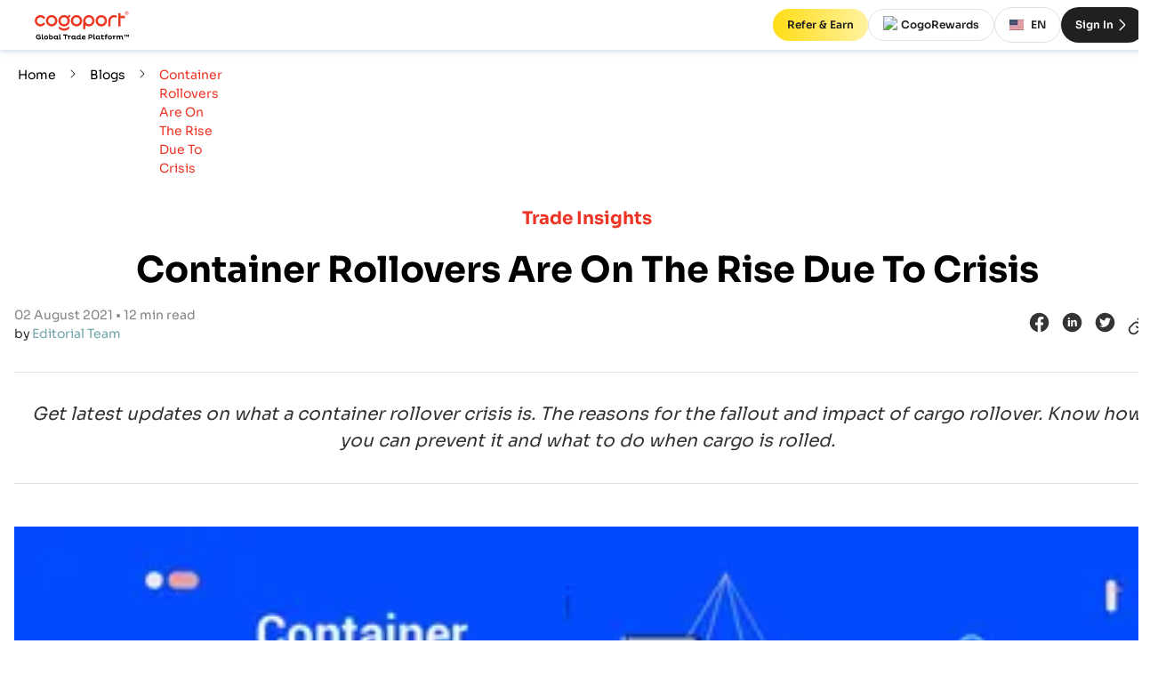

--- FILE ---
content_type: text/html; charset=utf-8
request_url: https://www.cogoport.com/en-IN/blogs/container-rollovers-are-on-the-rise-as-shipping-crisis-deepens
body_size: 46746
content:
<!DOCTYPE html><html lang="en-IN"><head><link rel="alternate" href="https://www.cogoport.com/en-IN/blogs/container-rollovers-are-on-the-rise-as-shipping-crisis-deepens" hreflang="en-IN"/><link rel="alternate" href="https://www.cogoport.com/vi-VN/blogs/container-rollovers-are-on-the-rise-as-shipping-crisis-deepens" hreflang="vi-VN"/><link rel="alternate" href="https://www.cogoport.com/en-SG/blogs/container-rollovers-are-on-the-rise-as-shipping-crisis-deepens" hreflang="en-SG"/><link rel="alternate" href="https://www.cogoport.com/th-TH/blogs/container-rollovers-are-on-the-rise-as-shipping-crisis-deepens" hreflang="th-TH"/><link rel="alternate" href="https://www.cogoport.com/id-ID/blogs/container-rollovers-are-on-the-rise-as-shipping-crisis-deepens" hreflang="id-ID"/><link rel="alternate" href="https://www.cogoport.com/zh-CN/blogs/container-rollovers-are-on-the-rise-as-shipping-crisis-deepens" hreflang="zh-CN"/><link rel="alternate" href="https://www.cogoport.com/ar-AE/blogs/container-rollovers-are-on-the-rise-as-shipping-crisis-deepens" hreflang="ar-AE"/><link rel="alternate" href="https://www.cogoport.com/ko-KR/blogs/container-rollovers-are-on-the-rise-as-shipping-crisis-deepens" hreflang="ko-KR"/><link rel="alternate" href="https://www.cogoport.com/fr-FR/blogs/container-rollovers-are-on-the-rise-as-shipping-crisis-deepens" hreflang="fr-FR"/><link rel="alternate" href="https://www.cogoport.com/de-DE/blogs/container-rollovers-are-on-the-rise-as-shipping-crisis-deepens" hreflang="de-DE"/><link rel="alternate" href="https://www.cogoport.com/ru-RU/blogs/container-rollovers-are-on-the-rise-as-shipping-crisis-deepens" hreflang="ru-RU"/><link rel="alternate" href="https://www.cogoport.com/he-IL/blogs/container-rollovers-are-on-the-rise-as-shipping-crisis-deepens" hreflang="he-IL"/><link rel="alternate" href="https://www.cogoport.com/es-ES/blogs/container-rollovers-are-on-the-rise-as-shipping-crisis-deepens" hreflang="es-ES"/><link rel="alternate" href="https://www.cogoport.com/zh-HK/blogs/container-rollovers-are-on-the-rise-as-shipping-crisis-deepens" hreflang="zh-HK"/><link rel="alternate" href="https://www.cogoport.com/nl-NL/blogs/container-rollovers-are-on-the-rise-as-shipping-crisis-deepens" hreflang="nl-NL"/><link rel="alternate" href="https://www.cogoport.com/zh-TW/blogs/container-rollovers-are-on-the-rise-as-shipping-crisis-deepens" hreflang="zh-TW"/><link rel="alternate" href="https://www.cogoport.com/it-IT/blogs/container-rollovers-are-on-the-rise-as-shipping-crisis-deepens" hreflang="it-IT"/><link rel="alternate" href="https://www.cogoport.com/pl-PL/blogs/container-rollovers-are-on-the-rise-as-shipping-crisis-deepens" hreflang="pl-PL"/><link rel="alternate" href="https://www.cogoport.com/da-DK/blogs/container-rollovers-are-on-the-rise-as-shipping-crisis-deepens" hreflang="da-DK"/><link rel="alternate" href="https://www.cogoport.com/sv-SE/blogs/container-rollovers-are-on-the-rise-as-shipping-crisis-deepens" hreflang="sv-SE"/><link rel="alternate" href="https://www.cogoport.com/tr-TR/blogs/container-rollovers-are-on-the-rise-as-shipping-crisis-deepens" hreflang="tr-TR"/><link rel="alternate" href="https://www.cogoport.com/pt-PT/blogs/container-rollovers-are-on-the-rise-as-shipping-crisis-deepens" hreflang="pt-PT"/><link rel="alternate" href="https://www.cogoport.com/cs-CZ/blogs/container-rollovers-are-on-the-rise-as-shipping-crisis-deepens" hreflang="cs-CZ"/><link rel="alternate" href="https://www.cogoport.com/pt-BR/blogs/container-rollovers-are-on-the-rise-as-shipping-crisis-deepens" hreflang="pt-BR"/><link rel="alternate" href="https://www.cogoport.com/fi-FI/blogs/container-rollovers-are-on-the-rise-as-shipping-crisis-deepens" hreflang="fi-FI"/><link rel="alternate" href="https://www.cogoport.com/el-GR/blogs/container-rollovers-are-on-the-rise-as-shipping-crisis-deepens" hreflang="el-GR"/><link rel="alternate" href="https://www.cogoport.com/hu-HU/blogs/container-rollovers-are-on-the-rise-as-shipping-crisis-deepens" hreflang="hu-HU"/><link rel="alternate" href="https://www.cogoport.com/ro-RO/blogs/container-rollovers-are-on-the-rise-as-shipping-crisis-deepens" hreflang="ro-RO"/><link rel="alternate" href="https://www.cogoport.com/hr-HR/blogs/container-rollovers-are-on-the-rise-as-shipping-crisis-deepens" hreflang="hr-HR"/><link rel="alternate" href="https://www.cogoport.com/uk-UA/blogs/container-rollovers-are-on-the-rise-as-shipping-crisis-deepens" hreflang="uk-UA"/><link rel="alternate" href="https://www.cogoport.com/sl-SI/blogs/container-rollovers-are-on-the-rise-as-shipping-crisis-deepens" hreflang="sl-SI"/><link rel="alternate" href="https://www.cogoport.com/lt-LT/blogs/container-rollovers-are-on-the-rise-as-shipping-crisis-deepens" hreflang="lt-LT"/><link rel="alternate" href="https://www.cogoport.com/lv-LV/blogs/container-rollovers-are-on-the-rise-as-shipping-crisis-deepens" hreflang="lv-LV"/><link rel="alternate" href="https://www.cogoport.com/ms-MY/blogs/container-rollovers-are-on-the-rise-as-shipping-crisis-deepens" hreflang="ms-MY"/><link rel="alternate" href="https://www.cogoport.com/bg-BG/blogs/container-rollovers-are-on-the-rise-as-shipping-crisis-deepens" hreflang="bg-BG"/><link rel="alternate" href="https://www.cogoport.com/tl-PH/blogs/container-rollovers-are-on-the-rise-as-shipping-crisis-deepens" hreflang="tl-PH"/><link rel="alternate" href="https://www.cogoport.com/ja-JP/blogs/container-rollovers-are-on-the-rise-as-shipping-crisis-deepens" hreflang="ja-JP"/><link rel="alternate" href="https://www.cogoport.com/en/blogs/container-rollovers-are-on-the-rise-as-shipping-crisis-deepens" hreflang="en"/><link rel="alternate" href="https://www.cogoport.com/blogs/container-rollovers-are-on-the-rise-as-shipping-crisis-deepens" hreflang="x-default"/><link rel="canonical" href="https://www.cogoport.com/blogs/container-rollovers-are-on-the-rise-as-shipping-crisis-deepens"/><title>Container Rollovers Are On The Rise Due To Crisis</title><meta charSet="utf-8"/><meta http-equiv="X-UA-Compatible" content="IE=edge"/><meta name="viewport" content="width=device-width, initial-scale=1"/><meta name="description" content="Get latest updates on what a container rollover crisis is. The reasons for the fallout and impact of cargo rollover. Know how you can prevent it and w... (Page 1)"/><meta property="og:locale" content="en-IN"/><meta property="og:url" content="https://www.cogoport.com/en-IN/blogs/container-rollovers-are-on-the-rise-as-shipping-crisis-deepens"/><script type="application/ld+json">{"@context":"https://schema.org","@type":"BlogPosting","mainEntityOfPage":{"@type":"WebPage","@id":"https://www.cogoport.com/en-IN/blogs/container-rollovers-are-on-the-rise-as-shipping-crisis-deepens"},"headline":"Container Rollovers Are On The Rise Due To Crisis","image":"https://uploads-ssl.webflow.com/5e57ba59552cf400c593fd16/60213024ba538f235f0d4512_080221_Cogoport_Ucargo%20rollover_revised_v1.jpg","datePublished":"2021-08-02T08:05:59.634Z","description":null,"author":{"@type":"Person","name":"Editorial Team","url":"https://www.linkedin.com/in/raghav-sand/"},"publisher":{"@type":"Organization","name":"Cogoport","logo":{"@type":"ImageObject","url":"https://cdn.cogoport.io/cms-prod/cogo_public/vault/original/logo-cogoport-1.svg"}},"inLanguage":"en-IN"}</script><meta property="og:type" content="website"/><meta property="og:title" content="Container Rollovers Are On The Rise Due To Crisis"/><meta property="og:description" content="Get latest updates on what a container rollover crisis is. The reasons for the fallout and impact of cargo rollover. Know how you can prevent it and w..."/><meta property="og:site_name" content="Container Rollovers Are On The Rise Due To Crisis"/><meta property="og:image" content="https://uploads-ssl.webflow.com/5e57ba59552cf400c593fd16/60213024ba538f235f0d4512_080221_Cogoport_Ucargo%20rollover_revised_v1.jpg"/><meta property="og:image:url" content="https://uploads-ssl.webflow.com/5e57ba59552cf400c593fd16/60213024ba538f235f0d4512_080221_Cogoport_Ucargo%20rollover_revised_v1.jpg"/><meta property="og:image:alt" content="Container Rollovers Are On The Rise Due To Crisis"/><meta property="og:image:width" content="1200"/><meta property="og:image:height" content="630"/><meta name="twitter:title" content="Container Rollovers Are On The Rise Due To Crisis"/><meta name="twitter:description" content="Get latest updates on what a container rollover crisis is. The reasons for the fallout and impact of cargo rollover. Know how you can prevent it and w..."/><meta name="twitter:image" content="https://uploads-ssl.webflow.com/5e57ba59552cf400c593fd16/60213024ba538f235f0d4512_080221_Cogoport_Ucargo%20rollover_revised_v1.jpg"/><meta name="twitter:card" content="summary_large_image"/><link rel="apple-touch-icon" sizes="180x180" href="/apple-touch-icon.png"/><link rel="icon" type="image/png" sizes="32x32" href="/favicon-32x32.png"/><link rel="icon" type="image/png" sizes="16x16" href="/favicon-16x16.png"/><link rel="mask-icon" href="/safari-pinned-tab.svg" color="#5bbad5"/><meta name="msapplication-TileColor" content="#ffc40d"/><meta name="theme-color" content="#ffffff"/><link rel="preload" as="image" imageSrcSet="/_next/image?url=https%3A%2F%2Fcdn.cogoport.io%2Fcms-debug%2Fcogo_public%2Fvault%2Foriginal%2Fidentifyingsupplychain_bottle_necks.jpg&amp;w=384&amp;q=75 1x, /_next/image?url=https%3A%2F%2Fcdn.cogoport.io%2Fcms-debug%2Fcogo_public%2Fvault%2Foriginal%2Fidentifyingsupplychain_bottle_necks.jpg&amp;w=828&amp;q=75 2x" fetchpriority="high"/><link rel="preload" as="image" imageSrcSet="/_next/image?url=https%3A%2F%2Fcdn.cogoport.io%2Fcms-debug%2Fcogo_public%2Fvault%2Foriginal%2Ftrucks_blog&amp;w=384&amp;q=75 1x, /_next/image?url=https%3A%2F%2Fcdn.cogoport.io%2Fcms-debug%2Fcogo_public%2Fvault%2Foriginal%2Ftrucks_blog&amp;w=828&amp;q=75 2x" fetchpriority="high"/><link rel="preload" as="image" imageSrcSet="/_next/image?url=https%3A%2F%2Fcdn.cogoport.io%2Fcms-prod%2Fcogo_public%2Fvault%2Foriginal%2FRising%20Inventories%20on%20Falling%20Exports%20in%20India.png&amp;w=384&amp;q=75 1x, /_next/image?url=https%3A%2F%2Fcdn.cogoport.io%2Fcms-prod%2Fcogo_public%2Fvault%2Foriginal%2FRising%20Inventories%20on%20Falling%20Exports%20in%20India.png&amp;w=828&amp;q=75 2x" fetchpriority="high"/><meta name="next-head-count" content="70"/><link rel="manifest" href="/manifest.json"/><meta name="theme-color" content="#000000"/><meta name="clarity-site-verification" content="771e62e6-a1e5-4e66-b696-b93d9e3eb474"/><link rel="preconnect" href="https://www.googletagmanager.com" crossorigin="anonymous"/><link rel="preconnect" href="https://www.google-analytics.com" crossorigin="anonymous"/><link rel="preconnect" href="https://www.clarity.ms" crossorigin="anonymous"/><link rel="preconnect" href="https://fonts.gstatic.com" crossorigin="anonymous"/><link rel="preconnect" href="https://cdn.jsdelivr.net" crossorigin="anonymous"/><script async="" src="https://www.googletagmanager.com/gtag/js?id=G-PWE9PN59B9"></script><script id="google-analytics">
						window.dataLayer = window.dataLayer || [];
						function gtag(){dataLayer.push(arguments);}
						gtag('js', new Date());
						gtag('config', 'G-PWE9PN59B9');
						</script><script id="microsoft-clarity">			
							(function(c,l,a,r,i,t,y){
							c[a]=c[a]||function(){(c[a].q=c[a].q||[]).push(arguments)};
							t=l.createElement(r);t.async=1;t.src="https://www.clarity.ms/tag/"+i;
							y=l.getElementsByTagName(r)[0];y.parentNode.insertBefore(t,y);
							})(window, document, "clarity", "script", 'f9f2ovz489');</script><script type="application/ld+json">{"@context":"https://schema.org","@type":"Organization","name":"Cogoport","url":"https://www.cogoport.com/","logo":"https://cdn.cogoport.io/cms-prod/cogo_public/vault/original/logo-cogoport-1.svg","sameAs":["https://www.facebook.com/Cogoport1","https://in.linkedin.com/company/cogoport","https://www.youtube.com/@Cogoport","https://twitter.com/Cogoport","https://www.instagram.com/cogoport/"]}</script><link rel="preload" href="/fonts/sora-v12-latin-300.woff2" as="font" type="font/woff2" crossorigin="anonymous"/><link rel="preload" href="/fonts/sora-v12-latin-regular.woff2" as="font" type="font/woff2" crossorigin="anonymous"/><link rel="preload" href="/fonts/sora-v12-latin-500.woff2" as="font" type="font/woff2" crossorigin="anonymous"/><link rel="preload" href="/fonts/sora-v12-latin-600.woff2" as="font" type="font/woff2" crossorigin="anonymous"/><link rel="preload" href="/fonts/sora-v12-latin-700.woff2" as="font" type="font/woff2" crossorigin="anonymous"/><link rel="preload" href="/_next/static/css/f9e505a8f1546793.css" as="style"/><link rel="stylesheet" href="/_next/static/css/f9e505a8f1546793.css" data-n-g=""/><link rel="preload" href="/_next/static/css/c835dcc958e573db.css" as="style"/><link rel="stylesheet" href="/_next/static/css/c835dcc958e573db.css" data-n-p=""/><link rel="preload" href="/_next/static/css/bec4e118a8ed3901.css" as="style"/><link rel="stylesheet" href="/_next/static/css/bec4e118a8ed3901.css" data-n-p=""/><noscript data-n-css=""></noscript><script defer="" nomodule="" src="/_next/static/chunks/polyfills-78c92fac7aa8fdd8.js"></script><script src="/_next/static/chunks/webpack-d7c2a34aebe0e143.js" defer=""></script><script src="/_next/static/chunks/framework-09f9d63b15a8bc2e.js" defer=""></script><script src="/_next/static/chunks/main-722a749b67f8a7a5.js" defer=""></script><script src="/_next/static/chunks/pages/_app-5feadd8a1d0c7727.js" defer=""></script><script src="/_next/static/chunks/pages/blogs/%5BblogId%5D-92e39ca916f25af2.js" defer=""></script><script src="/_next/static/zAMh49oKeY8_WnHosTtO1/_buildManifest.js" defer=""></script><script src="/_next/static/zAMh49oKeY8_WnHosTtO1/_ssgManifest.js" defer=""></script></head><body><div id="__next"><div class="styles_container__KQJOI" style="--public-layout-topbar:var(--layout-topbar);--mobile-sidebar-topbar:0px"><div class="styles_container__3NbGa styles_is_topbar_fixed__2GEqD"><div class="styles_left_section__J7oNI"><div tabindex="-1" role="presentation" class="styles_logo_container__9MBNF"><a tabindex="-1" href="/en-IN"><svg xmlns="http://www.w3.org/2000/svg" width="120" height="36" fill="none" viewBox="0 0 862 282"><path fill="#EC3926" d="M684.628 147.038h-19.812V96.475c0-27.65 22.482-50.133 50.133-50.133 10.078 0 19.726 2.93 27.995 8.528l-11.112 16.453a30.3 30.3 0 0 0-16.969-5.169c-16.711 0-30.321 13.61-30.321 30.321v50.563zM66.671 146.521c-27.65 0-50.132-22.482-50.132-50.132S39.02 46.256 66.67 46.256c18.261 0 35.059 9.906 43.845 25.928l-17.314 9.561c-5.34-9.647-15.505-15.677-26.53-15.677-16.712 0-30.322 13.61-30.322 30.32 0 16.712 13.61 30.322 30.321 30.322 10.767 0 20.501-5.513 26.014-14.816l17.055 10.164c-9.044 15.074-25.497 24.463-43.069 24.463M165.214 146.521c-27.651 0-50.133-22.482-50.133-50.132s22.482-50.133 50.133-50.133c27.65 0 50.132 22.483 50.132 50.133s-22.482 50.132-50.132 50.132m0-80.453c-16.711 0-30.321 13.61-30.321 30.32 0 16.712 13.61 30.322 30.321 30.322 16.71 0 30.32-13.61 30.32-30.321s-13.61-30.32-30.32-30.32M384.177 146.521c-27.65 0-50.132-22.482-50.132-50.132s22.482-50.133 50.132-50.133c27.651 0 50.133 22.483 50.133 50.133s-22.482 50.132-50.133 50.132m0-80.453c-16.71 0-30.32 13.61-30.32 30.32 0 16.712 13.61 30.322 30.32 30.322s30.321-13.61 30.321-30.321-13.61-30.32-30.321-30.32M602.452 146.521c-27.65 0-50.132-22.482-50.132-50.132s22.482-50.133 50.132-50.133c27.651 0 50.133 22.483 50.133 50.133-.086 27.65-22.569 50.132-50.133 50.132m0-80.453c-16.711 0-30.321 13.61-30.321 30.32 0 16.712 13.61 30.322 30.321 30.322s30.321-13.61 30.321-30.321-13.61-30.32-30.321-30.32M493.142 46.256c-27.65 0-50.132 22.483-50.132 50.133v73.821h19.812v-33.939c8.441 6.46 18.95 10.25 30.32 10.25 27.651 0 50.133-22.482 50.133-50.132s-22.482-50.133-50.133-50.133m0 80.454c-16.71 0-30.32-13.61-30.32-30.321s13.61-30.32 30.32-30.32 30.321 13.609 30.321 30.32-13.61 30.321-30.321 30.321M811.079 53.75h-38.676V29.287h-19.812v117.751h19.812V73.562h38.676zM328.704 47.807c-4.22-4.221-10.853-2.326-14.557 1.378-1.981 1.981-3.962 5.944-5.685 9.992-9.562-8.614-22.31-13.61-36.178-13.007-27.651 1.292-49.099 24.894-47.807 52.63 1.292 27.651 24.894 49.1 52.63 47.808 27.651-1.293 49.099-24.894 47.807-52.631a50 50 0 0 0-8.441-25.583c4.393-1.809 8.7-3.876 10.853-6.03 3.618-3.704 5.599-10.336 1.378-14.557M276.16 126.71c-16.711.775-31.01-12.146-31.785-28.943-.775-16.71 12.145-31.01 28.942-31.785 16.711-.775 31.01 12.145 31.785 28.942.776 16.711-12.231 31.01-28.942 31.786M320.607 149.192c-1.981-2.412-5.082-1.12-7.149.517-2.757 2.153-5.513 4.22-8.442 6.029-5.857 3.618-12.318 6.461-19.209 7.667-6.546 1.119-15.677 1.119-22.223 0-6.891-1.206-13.352-3.963-19.209-7.667-2.929-1.809-5.685-3.876-8.442-6.029-2.067-1.637-5.168-2.843-7.149-.517-3.79 4.565-1.378 11.715 1.378 16.108 3.618 5.685 9.906 9.475 15.763 12.49.086.086.259.086.345.172 8.7 4.393 17.572 6.03 28.426 6.03s19.725-1.637 28.425-6.03c.086-.086.259-.086.345-.172 5.857-3.015 12.145-6.805 15.763-12.49 2.843-4.393 5.168-11.543 1.378-16.108M821.158 20.07s4.823-.086 7.235 0c2.929.086 5.341 2.67 5.168 5.6-.086 2.239-1.292 3.962-3.531 4.91 1.033 2.411 3.187 7.32 3.187 7.32h-3.446l-2.842-6.89h-2.584v6.977h-3.101V20.07zm3.101 7.839h4.134c1.206-.086 2.068-1.12 2.154-2.24 0-1.378-1.034-2.412-2.412-2.498h-3.79z"></path><path fill="#EC3926" d="M842.089 29.2c0 8.529-6.891 15.42-15.419 15.42-8.527 0-15.418-6.891-15.418-15.42 0-8.527 6.891-15.418 15.418-15.418 8.528 0 15.419 6.805 15.419 15.419M826.67 16.97c-6.718 0-12.231 5.426-12.231 12.23 0 6.806 5.427 12.147 12.231 12.147 6.719 0 12.232-5.427 12.232-12.232s-5.513-12.146-12.232-12.146"></path><path fill="#000" d="M69.083 235.244v20.587c-4.049 3.187-11.973 6.03-18.692 6.03-12.92 0-23.343-8.356-23.343-22.482 0-14.213 10.336-22.655 23.343-22.655 7.063 0 12.662 2.412 17.055 5.944l-4.22 6.891c-3.446-2.843-7.494-4.479-12.663-4.479-8.01 0-14.213 5.168-14.213 14.212 0 8.959 6.202 14.127 14.558 14.127 3.445 0 6.719-.861 9.13-2.326v-8.097H48.497v-7.838h20.587zM86.914 215.346v35.145c0 2.325.861 3.703 2.756 3.703 1.292 0 2.412-.43 3.618-1.033l.43 7.149c-1.55.603-4.479 1.465-7.58 1.465-4.996 0-8.269-2.412-8.269-9.131v-37.298zM116.201 226.544c10.595 0 18.175 7.58 18.175 17.831 0 10.164-7.58 17.658-18.175 17.658-10.423 0-18.09-7.58-18.09-17.658 0-10.251 7.581-17.831 18.09-17.831m0 27.22c5.685 0 9.475-4.135 9.475-9.389 0-5.427-3.79-9.648-9.475-9.648-5.513 0-9.389 4.221-9.389 9.648 0 5.34 3.79 9.389 9.389 9.389M161.768 261.775c-4.565 0-7.839-1.379-10.164-3.704v3.015h-9.045v-45.74h9.045v14.902c2.325-2.067 5.771-3.446 10.164-3.446 9.475 0 15.849 7.236 15.849 17.4 0 10.251-6.374 17.573-15.849 17.573m-2.584-27.048c-3.015 0-5.858 1.378-7.58 3.187v12.921c1.55 1.551 4.479 3.101 7.58 3.101 5.513 0 9.13-3.876 9.13-9.647.087-5.772-3.531-9.562-9.13-9.562M218.705 250.749c0 1.895.517 3.445 2.326 3.445 1.292 0 2.326-.43 3.446-1.033l.344 7.149c-1.636.776-4.479 1.465-7.322 1.465-3.79 0-6.201-1.551-7.149-4.91a14.09 14.09 0 0 1-10.681 4.824c-9.389 0-15.763-7.236-15.763-17.314 0-10.251 6.374-17.573 15.763-17.573 4.393 0 7.838 1.206 10.078 3.446v-2.843h9.045v23.344zm-8.958-13.007c-1.55-1.637-4.479-3.015-7.58-3.015-5.599 0-9.131 3.876-9.131 9.648 0 5.685 3.618 9.561 9.131 9.561 2.929 0 5.771-1.378 7.58-3.015zM240.671 215.346v35.145c0 2.325.861 3.703 2.756 3.703 1.292 0 2.412-.43 3.618-1.033l.431 7.149c-1.551.603-4.48 1.465-7.58 1.465-4.997 0-8.27-2.412-8.27-9.131v-37.298zM290.373 226.372v34.8h-9.045v-34.8h-14.471v-9.045h37.384v9.045zM311.477 237.914c0-1.981-.431-3.445-2.326-3.445-1.378 0-2.929.603-3.446.947l-.344-7.063c.43-.431 3.79-1.464 7.321-1.464 3.877 0 6.375 1.55 7.322 5.082 1.637-3.187 4.049-5.082 8.442-5.082 3.187 0 5.599 1.119 6.029 1.895l-1.292 8.097c-.516-.689-3.101-1.723-6.202-1.723-4.306 0-6.029 3.704-6.546 7.666v18.348h-9.045v-23.258zM373.496 250.749c0 1.895.517 3.445 2.326 3.445 1.292 0 2.326-.43 3.445-1.033l.345 7.149c-1.637.776-4.479 1.465-7.322 1.465-3.79 0-6.202-1.551-7.149-4.91a14.09 14.09 0 0 1-10.681 4.824c-9.389 0-15.764-7.236-15.764-17.314 0-10.251 6.375-17.573 15.764-17.573 4.393 0 7.838 1.206 10.078 3.446v-2.843h9.044v23.344zm-9.044-13.007c-1.551-1.637-4.48-3.015-7.58-3.015-5.599 0-9.131 3.876-9.131 9.648 0 5.685 3.618 9.561 9.131 9.561 2.928 0 5.771-1.378 7.58-3.015zM419.408 215.346v35.403c0 1.981.431 3.445 2.326 3.445 1.033 0 2.153-.43 3.359-1.033l.431 7.149c-1.637.776-4.566 1.465-7.408 1.465-3.532 0-6.03-1.292-7.063-4.307-2.154 2.67-5.772 4.307-10.768 4.307-9.389 0-15.763-7.322-15.763-17.573 0-10.164 6.46-17.4 15.763-17.4 4.307 0 7.753 1.379 10.165 3.446v-14.902zm-16.539 38.59c3.015 0 6.03-1.464 7.581-3.015v-13.093c-1.723-1.723-4.566-3.101-7.581-3.101-5.512 0-9.216 3.79-9.216 9.562s3.617 9.647 9.216 9.647M462.908 257.468c-3.446 2.842-8.442 4.565-14.213 4.565-12.662 0-18.347-7.752-18.347-17.658 0-10.078 6.977-17.831 17.83-17.831 10.251 0 15.074 6.288 15.074 14.041 0 2.067-.344 5.254-.689 6.546H439.65c.862 4.738 3.877 7.322 9.39 7.322 4.22 0 8.183-1.723 10.508-3.446zm-8.269-18.434c0-2.67-2.068-4.996-6.633-4.996-4.824 0-7.408 2.929-8.097 6.202h14.643c.087-.345.087-.861.087-1.206M489.008 217.327h20.931c8.614 0 15.936 4.996 15.936 16.022 0 9.906-7.322 15.763-15.936 15.763h-11.887v12.146h-9.044zm9.044 7.839v16.022h10.509c4.479 0 8.011-3.015 8.011-7.925 0-5.255-3.532-8.097-8.011-8.097zM541.983 215.346v35.145c0 2.325.861 3.703 2.756 3.703 1.293 0 2.412-.43 3.618-1.033l.431 7.149c-1.551.603-4.479 1.465-7.58 1.465-4.996 0-8.27-2.412-8.27-9.131v-37.298zM588.239 250.749c0 1.895.517 3.445 2.326 3.445 1.292 0 2.326-.43 3.446-1.033l.344 7.149c-1.637.776-4.479 1.465-7.322 1.465-3.79 0-6.202-1.551-7.149-4.91a14.09 14.09 0 0 1-10.681 4.824c-9.389 0-15.764-7.236-15.764-17.314 0-10.251 6.375-17.573 15.764-17.573 4.393 0 7.838 1.206 10.078 3.446v-2.843h9.044v23.344zm-8.958-13.007c-1.551-1.637-4.479-3.015-7.58-3.015-5.599 0-9.131 3.876-9.131 9.648 0 5.685 3.618 9.561 9.131 9.561 2.928 0 5.771-1.378 7.58-3.015zM612.617 218.878v8.614h12.317v7.063h-12.317v13.696c0 4.048 1.636 5.771 4.565 5.771 2.412 0 5.168-1.206 6.805-2.412l2.842 6.978c-3.187 1.981-7.494 3.359-12.49 3.359-6.632 0-10.767-4.049-10.767-11.801v-15.505h-6.03v-7.236h6.03l1.12-8.613h7.925zM630.792 229.042h6.202v-2.326c0-6.546 3.445-11.973 11.628-11.973 3.532 0 6.891 1.034 8.7 1.895l-1.981 7.839c-1.378-.862-3.532-1.809-5.685-1.809-2.584 0-3.618 1.55-3.618 4.134v2.24h10.164v7.063h-10.164v25.067h-9.044v-25.067h-6.202zM678.685 226.544c10.595 0 18.175 7.58 18.175 17.831 0 10.164-7.58 17.658-18.175 17.658-10.423 0-18.089-7.58-18.089-17.658 0-10.251 7.666-17.831 18.089-17.831m0 27.22c5.685 0 9.475-4.135 9.475-9.389 0-5.427-3.79-9.648-9.475-9.648-5.513 0-9.39 4.221-9.39 9.648 0 5.34 3.791 9.389 9.39 9.389M707.713 237.914c0-1.981-.43-3.445-2.325-3.445-1.379 0-2.929.603-3.446.947l-.345-7.063c.431-.431 3.791-1.464 7.322-1.464 3.876 0 6.374 1.55 7.322 5.082 1.637-3.187 4.048-5.082 8.441-5.082 3.188 0 5.599 1.119 6.03 1.895l-1.292 8.097c-.517-.689-3.101-1.723-6.202-1.723-4.307 0-6.03 3.704-6.546 7.666v18.348h-9.045v-23.258zM746.217 227.405v3.704c2.412-2.67 5.944-4.393 10.595-4.393 5.685 0 9.131 1.809 10.854 6.03 2.239-3.446 6.288-5.944 11.887-5.944 8.7 0 12.317 6.547 12.317 14.902v9.045c0 1.895.431 3.445 2.24 3.445 1.034 0 2.24-.43 3.446-1.033l.43 7.149c-1.636.776-4.651 1.465-7.408 1.465-4.996 0-7.752-2.584-7.752-8.873v-9.647c0-4.996-2.24-8.097-6.719-8.097-3.704 0-6.03 2.498-7.063 5.168v20.846h-9.045v-18.003c0-4.91-2.153-8.011-6.632-8.011-3.79 0-6.202 2.584-7.236 5.254v20.674h-9.045v-33.681zM812.371 223.271v14.816h-4.909v-14.816h-6.03v-4.91h16.883v4.91zm28.34 2.842-5.944 7.236h-.861l-5.943-7.236v12.06h-4.91v-19.726h4.134l7.15 8.442 7.149-8.442h4.135v19.726h-4.91z"></path></svg></a></div></div><div class="styles_register_container__kfY3v"><div class="ui_tooltip_wrapper" role="tooltip" aria-label="tooltip" aria-controls="tooltip" aria-owns="tooltip"><a class="styles_link__sxRVP styles_cta__d23qX" href="/en-IN/company/refer-n-earn"><button class="styles_cta__3g6__ ui_nBRuU ui_ps_size_md ui_ps_themeType_accent ui_button_container" type="button"><span class="ui_button_childeren">Refer &amp; Earn</span></button></a></div><div class="ui_tooltip_wrapper" role="tooltip" aria-label="tooltip" aria-controls="tooltip" aria-owns="tooltip"><a class="styles_link__sxRVP styles_cta__aRpIU" href="/en-IN/company/cogopoints"><button class="styles_cta__3g6__ ui_nBRuU ui_ps_size_md ui_ps_themeType_secondary ui_button_container" type="button"><img alt="Cogopoint" loading="lazy" width="20" height="20" decoding="async" data-nimg="1" style="color:transparent" src="https://cdn.cogoport.io/cms-prod/cogo_public/vault/original/cogopoint.svg"/>CogoRewards</button></a></div><button class="styles_cta__j1FFE ui_nBRuU ui_ps_size_md ui_ps_themeType_secondary ui_button_container" type="button"><div class="styles_flag__Qqpgq"><img alt="en" loading="lazy" width="16" height="12" decoding="async" data-nimg="1" style="color:transparent" srcSet="/_next/image?url=https%3A%2F%2Fcdn.cogoport.io%2Fcms-prod%2Fcogo_maps%2Fvault%2Foriginal%2Fus-rectangle.png&amp;w=16&amp;q=75 1x, /_next/image?url=https%3A%2F%2Fcdn.cogoport.io%2Fcms-prod%2Fcogo_maps%2Fvault%2Foriginal%2Fus-rectangle.png&amp;w=32&amp;q=75 2x" src="/_next/image?url=https%3A%2F%2Fcdn.cogoport.io%2Fcms-prod%2Fcogo_maps%2Fvault%2Foriginal%2Fus-rectangle.png&amp;w=32&amp;q=75"/></div>EN</button><a class="styles_link__sxRVP styles_cta__ePZpO" href="/en-IN/signin"><button class="styles_cta__3g6__ ui_nBRuU ui_ps_size_md ui_ps_themeType_accent ui_button_container" type="button">Sign In<svg xmlns="http://www.w3.org/2000/svg" fill="currentColor" viewBox="0 0 14 14" width="20" height="20" role="img" class="styles_icon__cAqLO"><path class="ic-m-arrow_right_svg__ic_m_arrow_right" d="M4.888 2.518c-.183.085-.362.325-.361.485.001.153.088.26.811 1.003l1.81 1.862a39.7 39.7 0 0 1 1.083 1.137c-.003.01-.615.644-1.359 1.41-2.253 2.318-2.254 2.319-2.301 2.421a.491.491 0 0 0-.043.166c0 .229.305.525.54.524.159 0 .279-.107 1.353-1.213l1.818-1.869c.42-.431.801-.841.845-.911a.998.998 0 0 0 .023-1.037c-.038-.068-.375-.433-.847-.918L6.421 3.687c-.686-.707-1.093-1.108-1.165-1.149a.359.359 0 0 0-.368-.02" fill-rule="evenodd"></path></svg></button></a></div></div><div class="styles_layout_body__PYPM4"><div class="styles_inner_container__qUGAT"><main id="public-layout-main-container" class="styles_children_container__av9XR "><div class="styles_full_width__UkOUB styles_container__Ly5xR ui_fixed_container ui_EvXjS"><div class="ui_breadcrumbs_container ui_LT5XD"><div class="ui_RGXpV"><div class="ui_ixhra"><div style="font-weight:400;cursor:pointer"><div class="ui_breadcrumb_container ui_NjSTo"><div class="ui_s6nmK" role="presentation"><a class="styles_link__9Zui_" href="/en-IN">Home</a></div></div></div><svg xmlns="http://www.w3.org/2000/svg" fill="currentColor" viewBox="0 0 14 14" width="1em" height="1em" role="img" class="ui_breadcrumbs_separator ui_-Pwqu"><path class="ic-m-arrow_right_svg__ic_m_arrow_right" d="M4.888 2.518c-.183.085-.362.325-.361.485.001.153.088.26.811 1.003l1.81 1.862a39.7 39.7 0 0 1 1.083 1.137c-.003.01-.615.644-1.359 1.41-2.253 2.318-2.254 2.319-2.301 2.421a.491.491 0 0 0-.043.166c0 .229.305.525.54.524.159 0 .279-.107 1.353-1.213l1.818-1.869c.42-.431.801-.841.845-.911a.998.998 0 0 0 .023-1.037c-.038-.068-.375-.433-.847-.918L6.421 3.687c-.686-.707-1.093-1.108-1.165-1.149a.359.359 0 0 0-.368-.02" fill-rule="evenodd"></path></svg></div><div class="ui_ixhra"><div style="font-weight:400;cursor:pointer"><div class="ui_breadcrumb_container ui_NjSTo"><div class="ui_s6nmK" role="presentation"><a class="styles_link__9Zui_" href="/en-IN/blogs">Blogs</a></div></div></div><svg xmlns="http://www.w3.org/2000/svg" fill="currentColor" viewBox="0 0 14 14" width="1em" height="1em" role="img" class="ui_breadcrumbs_separator ui_-Pwqu"><path class="ic-m-arrow_right_svg__ic_m_arrow_right" d="M4.888 2.518c-.183.085-.362.325-.361.485.001.153.088.26.811 1.003l1.81 1.862a39.7 39.7 0 0 1 1.083 1.137c-.003.01-.615.644-1.359 1.41-2.253 2.318-2.254 2.319-2.301 2.421a.491.491 0 0 0-.043.166c0 .229.305.525.54.524.159 0 .279-.107 1.353-1.213l1.818-1.869c.42-.431.801-.841.845-.911a.998.998 0 0 0 .023-1.037c-.038-.068-.375-.433-.847-.918L6.421 3.687c-.686-.707-1.093-1.108-1.165-1.149a.359.359 0 0 0-.368-.02" fill-rule="evenodd"></path></svg></div><div class="ui_ixhra"><div style="font-weight:600;cursor:unset"><div class="ui_breadcrumb_container styles_last_item__6wKiW ui_NjSTo"><div class="ui_s6nmK" role="presentation">Container Rollovers Are On The Rise Due To Crisis</div></div></div></div></div></div><div class="styles_blog_details_container__nD3HT"><div class="styles_blog_contains__Gjfwp"><div class="styles_blog_type__Tv9d2"><h3 style="font-size:1.25rem" class="styles_category__cI6pH">Trade Insights</h3></div><h1 class="styles_title__l7g8S">Container Rollovers Are On The Rise Due To Crisis</h1><div class="styles_meta_section__5jic0"><div class="styles_meta_details__EhW5j"><p class="styles_created__N5iyJ">02 August 2021 • 12 min read</p><div class="styles_author__xKEFM">by<span class="styles_author_name__G84Wk">Editorial Team</span></div></div><div class="styles_social_media__YOgRb"><a target="_blank" href="https://www.facebook.com/sharer/sharer.php?u=https://www.cogoport.com/en-IN/blogs/container-rollovers-are-on-the-rise-as-shipping-crisis-deepens" rel="noreferrer nofollow"><svg xmlns="http://www.w3.org/2000/svg" fill="currentColor" viewBox="0 0 14 14" width="1em" height="1em" role="img" aria-label="Icon"><path class="ic-m-facebook_svg__ic_m_facebook" d="m6.557 1.017-.299.035c-1.031.12-2.061.55-2.942 1.228a8.279 8.279 0 0 0-1.072 1.087A6.039 6.039 0 0 0 1.01 7.231c.016.476.055.778.156 1.204a5.945 5.945 0 0 0 1.54 2.797 5.961 5.961 0 0 0 2.5 1.567c.222.071.711.197.773.197.01.001.018-.971.018-2.158V8.68H4.503V7H5.992l.011-.869c.01-.754.018-.897.058-1.08.207-.938.853-1.534 1.819-1.68.378-.057.799-.04 1.564.062l.216.029V4.993l-.379.001c-.731 0-.979.067-1.153.314-.11.156-.125.276-.125 1.008V7h.794c.58 0 .793.007.793.027 0 .014-.058.387-.128.828-.071.441-.129.806-.129.813a9 9 0 0 1-.665.012h-.665v2.158c0 1.187.008 2.159.018 2.158a6.121 6.121 0 0 0 4.002-2.671 6.168 6.168 0 0 0 .915-2.415 7.71 7.71 0 0 0 .038-1.414 6.075 6.075 0 0 0-3.694-5.035 5.935 5.935 0 0 0-1.442-.399c-.233-.036-1.101-.066-1.283-.045" fill-rule="evenodd"></path></svg></a><a target="_blank" href="https://www.linkedin.com/shareArticle?mini=true&amp;url=https://www.cogoport.com/en-IN/blogs/container-rollovers-are-on-the-rise-as-shipping-crisis-deepens" rel="noreferrer nofollow"><svg xmlns="http://www.w3.org/2000/svg" fill="currentColor" viewBox="0 0 14 14" width="1em" height="1em" role="img" aria-label="Icon"><path class="ic-m-linkedin_svg__ic_m_linkedin" d="M6.44 1.027a6.707 6.707 0 0 0-1.505.338 6.946 6.946 0 0 0-1.241.634 5.933 5.933 0 0 0-2.071 2.35 5.236 5.236 0 0 0-.433 1.168c-.144.571-.174.828-.174 1.483 0 .438.01.637.042.852.055.353.196.913.307 1.215.2.543.579 1.214.955 1.69.178.225.698.745.923.923a6.78 6.78 0 0 0 1.69.955c.302.111.862.252 1.215.307.215.032.414.042.852.042.655 0 .912-.03 1.483-.174a5.236 5.236 0 0 0 1.168-.433 5.988 5.988 0 0 0 2.726-2.726c.216-.439.319-.719.433-1.168.144-.571.174-.828.174-1.483 0-.655-.03-.912-.174-1.483a5.236 5.236 0 0 0-.433-1.168c-.87-1.777-2.553-2.995-4.542-3.289a9.178 9.178 0 0 0-1.395-.033M5.294 3.983a.63.63 0 0 1 .269.607c-.062.341-.385.553-.755.495a.563.563 0 0 1-.371-.198.644.644 0 0 1-.12-.595.647.647 0 0 1 .288-.329.776.776 0 0 1 .689.02m3.687 1.562c.324.084.602.313.764.627.205.397.218.523.218 2.067v1.258l-.6-.006-.601-.006-.012-1.248c-.012-1.243-.012-1.249-.066-1.384a.6.6 0 0 0-.299-.331.86.86 0 0 0-.512.009.74.74 0 0 0-.334.35l-.061.131-.006 1.242-.007 1.243H6.87c-.455 0-.597-.007-.605-.029a97.41 97.41 0 0 1-.017-1.961l-.006-1.93h1.033l.013.099c.008.054.021.175.029.268.009.093.023.169.032.169a.48.48 0 0 0 .096-.107c.083-.112.3-.287.441-.358a1.657 1.657 0 0 1 1.095-.103M5.53 7.537v1.96H4.317v-3.92H5.53v1.96" fill-rule="evenodd"></path></svg></a><a target="_blank" href="https://twitter.com/share?text=https://www.cogoport.com/en-IN/blogs/container-rollovers-are-on-the-rise-as-shipping-crisis-deepens" rel="noreferrer nofollow"><svg xmlns="http://www.w3.org/2000/svg" fill="currentColor" viewBox="0 0 14 14" width="1em" height="1em" role="img" aria-label="Icon"><path class="ic-m-twitter_svg__ic_m_twitter" d="M6.44 1.027a6.707 6.707 0 0 0-1.505.338 6.946 6.946 0 0 0-1.241.634 5.933 5.933 0 0 0-2.071 2.35 5.236 5.236 0 0 0-.433 1.168c-.144.571-.174.828-.174 1.483 0 .438.01.637.042.852.055.353.196.913.307 1.215.2.543.579 1.214.955 1.69.178.225.698.745.923.923a6.78 6.78 0 0 0 1.69.955c.302.111.862.252 1.215.307.215.032.414.042.852.042.655 0 .912-.03 1.483-.174a5.236 5.236 0 0 0 1.168-.433 5.988 5.988 0 0 0 2.726-2.726c.216-.439.319-.719.433-1.168.144-.571.174-.828.174-1.483 0-.655-.03-.912-.174-1.483a5.236 5.236 0 0 0-.433-1.168c-.87-1.777-2.553-2.995-4.542-3.289a9.178 9.178 0 0 0-1.395-.033m2.307 3.069c.191.045.471.191.625.325l.119.105.184-.048c.2-.053.536-.185.656-.259.095-.058.095-.033.004.151-.111.224-.307.453-.477.557-.069.043-.069.043-.011.043.085 0 .406-.081.594-.149.089-.032.165-.056.168-.053.004.004-.06.09-.142.192a2.745 2.745 0 0 1-.463.469l-.111.089-.012.312a4.414 4.414 0 0 1-.823 2.407c-.191.27-.673.758-.926.936a4.168 4.168 0 0 1-1.692.708 6.096 6.096 0 0 1-1.283.037 4.418 4.418 0 0 1-1.444-.444c-.357-.184-.358-.177.025-.18.367-.002.678-.054.981-.162.217-.077.579-.264.729-.376l.117-.086-.138-.018a1.527 1.527 0 0 1-.918-.471c-.124-.136-.27-.374-.297-.482l-.015-.06.153.01c.168.011.457-.014.456-.038 0-.009-.06-.035-.134-.059a1.35 1.35 0 0 1-.568-.364 1.394 1.394 0 0 1-.413-.801.94.94 0 0 1-.023-.239c.008-.008.055.006.105.032.091.046.283.101.462.131l.093.016-.143-.129a1.636 1.636 0 0 1-.422-.622c-.119-.336-.096-.826.053-1.121l.06-.118.198.21a4.174 4.174 0 0 0 2.424 1.287c.154.025.314.046.355.046h.074l-.012-.239a1.446 1.446 0 0 1 .301-1.012c.178-.24.514-.462.806-.533.179-.043.542-.043.725 0" fill-rule="evenodd"></path></svg></a><div class="styles_copy_wrapper__73eMn"><svg xmlns="http://www.w3.org/2000/svg" fill="currentColor" viewBox="0 0 14 14" width="1em" height="1em" role="img" class="styles_copyicon__pvMFo" aria-label="Copy blog link"><path class="ic-m-link_svg__ic_m_link" d="M9.427 1.041c-.609.111-.941.238-1.377.526-.173.114-.357.281-.836.754-.338.334-.636.642-.662.685-.116.187-.094.362.069.543.177.197.376.258.549.17.041-.021.332-.292.647-.603.699-.69.87-.822 1.265-.969a2.25 2.25 0 0 1 1.24-.074c.78.191 1.39.79 1.595 1.565.081.307.085.735.01 1.037a2.464 2.464 0 0 1-.345.758c-.164.234-2.217 2.277-2.426 2.414-.2.131-.429.236-.663.304-.148.043-.232.05-.56.049-.35-.001-.403-.007-.59-.064-.344-.106-.57-.235-.874-.498-.224-.195-.288-.226-.437-.213a.568.568 0 0 0-.406.266c-.146.221-.122.373.094.603.229.246.592.494.954.653a3.164 3.164 0 0 0 3.136-.344c.119-.087.609-.559 1.334-1.285 1.004-1.005 1.165-1.175 1.3-1.38.234-.355.387-.721.475-1.131.06-.281.06-.98 0-1.26a3.156 3.156 0 0 0-1.707-2.204c-.468-.225-.767-.294-1.319-.305a5.83 5.83 0 0 0-.466.003M5.612 4.817a3.191 3.191 0 0 0-1.529.665c-.109.088-.687.652-1.285 1.253-.942.947-1.108 1.125-1.241 1.327a3.24 3.24 0 0 0-.476 1.131c-.06.281-.06.98 0 1.26a3.188 3.188 0 0 0 2.466 2.466c.28.06.979.06 1.259 0a3.262 3.262 0 0 0 1.296-.595c.174-.132 1.28-1.225 1.346-1.33.116-.187.094-.361-.069-.543-.177-.197-.376-.258-.549-.17-.041.021-.332.292-.647.603-.699.69-.87.822-1.265.969-.457.17-1.025.17-1.482 0a2.197 2.197 0 0 1-1.363-1.531 2.36 2.36 0 0 1 0-.997c.058-.237.186-.524.33-.741.138-.208 2.231-2.29 2.447-2.434a2.43 2.43 0 0 1 .657-.301c.148-.043.232-.05.56-.049.352.001.402.006.595.065.303.093.575.246.839.471.126.108.266.208.311.223.19.063.423-.04.562-.25.144-.218.122-.371-.086-.596a3.177 3.177 0 0 0-.633-.495 3.214 3.214 0 0 0-2.043-.401" fill-rule="evenodd"></path></svg><div class="styles_copy_link__4oXsB " role="status" aria-live="polite" aria-hidden="true"></div></div></div></div><p class="styles_short_overview__hf06O">Get latest updates on what a container rollover crisis is. The reasons for the fallout and impact of cargo rollover. Know how you can prevent it and what to do when cargo is rolled. </p><div class="styles_header__YimDh"><img alt="Container Rollovers Are On The Rise Due To Crisis" loading="lazy" width="300" height="300" decoding="async" data-nimg="1" class="styles_header_image__TUTup" style="color:transparent" srcSet="/_next/image?url=https%3A%2F%2Fuploads-ssl.webflow.com%2F5e57ba59552cf400c593fd16%2F60213024ba538f235f0d4512_080221_Cogoport_Ucargo%2520rollover_revised_v1.jpg&amp;w=384&amp;q=75 1x, /_next/image?url=https%3A%2F%2Fuploads-ssl.webflow.com%2F5e57ba59552cf400c593fd16%2F60213024ba538f235f0d4512_080221_Cogoport_Ucargo%2520rollover_revised_v1.jpg&amp;w=640&amp;q=75 2x" src="/_next/image?url=https%3A%2F%2Fuploads-ssl.webflow.com%2F5e57ba59552cf400c593fd16%2F60213024ba538f235f0d4512_080221_Cogoport_Ucargo%2520rollover_revised_v1.jpg&amp;w=640&amp;q=75"/></div><div class="styles_article_layout__Rn2TI"><div class="styles_article_column__sDr0L"><div class="styles_container__nMjfT"><p><a href="https://www.maritime-executive.com/article/delays-are-growing-with-increasing-reports-of-rollover-cargo-worldwide" target="_blank" rel="nofollow">One in three containers</a> missed a scheduled sailing and was rolled in December, according to data analytics firm Ocean Insights. Container rollovers are just one of the <a href="https://www.maritime-executive.com/article/delays-are-growing-with-increasing-reports-of-rollover-cargo-worldwide" target="_blank" rel="nofollow">many challenges</a> the international shipping community is grappling with today. But they have the potential to wreck trading schedules and cripple businesses. Which makes it all the more important for importers and exporters to be aware of and prepared for this threat.</p><p>In this blog, we take a deep dive into the cargo rollover crisis, tackling the following topics:</p><ul><li>What is a container rollover?</li><li>What are its reasons and fallout?</li><li>What is the current crisis all about?</li><li>What is its impact?</li><li>How can you prevent your cargo from getting rolled?</li><li>What should you do if your cargo is rolled? </li></ul><p>  <a href="https://api.whatsapp.com/message/N4CI7UNDFE2ZM1?autoload=1&app_absent=0&utm_source=web&utm_medium=blog&utm_campaign=general" target="_blank" rel="nofollow"><img src="https://cdn.cogoport.io/cms-prod/cogo_public/vault/original/Blog Banner WA 3.png" alt="blog_banner_wa_3" width="auto" style="width: auto; height: auto;"></a>                </p><h2 id="what-is-a-container-rollover"><b>What is a container rollover?</b></h2><p>A container rollover, or cargo rollover, is when your container fails to get loaded onto its scheduled vessel and is accommodated on a subsequent ship. There are numerous reasons why containers get rolled, including but not limited to:</p><ol><li>Overbooking of cargo by the carrier</li><li>Vessel skipping the port of loading</li><li>Mechanical problems with vessel</li><li>Container exceeding the weight limit for a carrier</li><li>Incorrect documentation</li><li>Customs dispute</li><li>Shipments requiring transshipment (moving the cargo from one vessel to another in transit to its final destination) or those intended for lesser-known destinations have a greater likelihood of getting rolled     </li></ol><p>Rolled cargo has consequences for all parties involved – the importer, exporter, carrier and ports. It leads to:</p><ul><li>Delayed shipments and unhappy customers</li><li>Additional expense. If the carrier is responsible for the rollover, it covers the cost of rescheduling. But if the shipper is responsible, then he pays for the rescheduling</li><li>Steep <a href="https://www.cogoport.com/en-IN/blogs/understanding-demurrage-and-detention-charges-and-how-to-avoid-them" target="_blank">demurrage and port storage charges</a> arising out of the container being stuck in a port</li><li>Port congestion, delays and scheduling problems    </li></ul><h2 id="what-is-the-current-crisis-all-about"><b>What is the current crisis all about?</b></h2><p>For the past six months, global container rollover rates have not only stayed high, they have been rising steadily. In December, the average rollover rate at major transshipment ports surveyed by <a href="https://www.joc.com/article/demand-pressure-drives-cargo-rolling-asian-hubs_20210119.html" target="_blank" rel="nofollow">Ocean Insights</a> was 37% while it touched 50% at some ports. This is up from an average of 35% in November, 28.5% in October and 26.9% in September. To calculate the rollover rate, Ocean Insights takes the percentage of cargo arriving at a port for transshipment and leaving on a different ship than originally scheduled.<b> </b></p><figure class="w-richtext-figure-type-image w-richtext-align-center" data-rt-type="image" data-rt-align="center"><div><img src="https://uploads-ssl.webflow.com/5e57ba59552cf400c593fd16/60212ea28f84613834650dc6_1.png" loading="lazy" width="auto" height="auto" alt="Container rollover rate in 2020"></div></figure><p>“Of the 20 global ports for which Ocean Insights collates data, 75% saw an increase in levels of rollover cargo in December compared to the previous month,” Ocean Insights COO Josh Brazil was<a href="https://www.seatrade-maritime.com/containers/container-cargo-rollovers-major-ports-increase-75-december" target="_blank" rel="nofollow"> quoted</a> as saying.</p><p>The crisis is particularly bad in Asia, home to some of the world’s leading transshipment ports such as Singapore and Port Klang in Malaysia. In Colombo, Sri Lanka, 50% of cargo was delayed in December while Gioia Tauro in Italy recorded a 62% rollover rate that month. </p><figure class="w-richtext-figure-type-image w-richtext-align-center" data-rt-type="image" data-rt-align="center"><div><img src="https://uploads-ssl.webflow.com/5e57ba59552cf400c593fd16/60212f12b59c341d578efe67_2.png" loading="lazy" width="auto" height="auto" alt="Container Rollover percentages at top seaports in 2020 "></div></figure><figure class="w-richtext-figure-type-image w-richtext-align-center" data-rt-type="image" data-rt-align="center"><div><img src="https://uploads-ssl.webflow.com/5e57ba59552cf400c593fd16/60212f3146db5446c93ec83d_3.png" loading="lazy" width="auto" height="auto" alt="Container rollover percentage by Shipping line in 2020"></div></figure><h2 id="why-the-spike-in-container-rollover-rates"><b>Why the spike in container rollover rates?</b></h2><p><a href="https://cogoport.com/en-IN/signup/?utm_source=web&utm_medium=blog&utm_campaign=general" target="_blank"><img src="https://cdn.cogoport.io/cms-prod/cogo_public/vault/original/Blog-Banner-Portal-2.png" alt="blog_banner_portal_2" width="auto" style="width: auto; height: auto;"></a>‍</p><p>There is more than one reason for it:</p><ul><li>The primary reason is a huge jump in imports to the US and Europe in the second half of 2020 after the lifting of Covid-19 restrictions. High cargo volumes are normal during the August-November peak season preceding the Christmas-New Year holidays. But carriers are dealing with unprecedented volumes this time around and don’t expect any let-up till<a href="https://www.joc.com/article/demand-pressure-drives-cargo-rolling-asian-hubs_20210119.html" target="_blank" rel="nofollow"> deep into 2021</a>.</li><li>Because most of the cargo headed West is being exported from Asia, particularly China, there is a massive container shortage in this region.</li><li>Shipping lines are operating at maximum capacity and can’t add any more vessels. Hapag-Lloyd CEO Rolf Habben Jansen said the company’s fleet is “fully deployed and stretched beyond capacity”. </li><li>All of this means ports across the world are congested, overwhelmed and unable to function at full efficiency. A labour shortage, which hasn’t eased due to the Covid-19 pandemic, has added to problems.   </li></ul><p><em>Read our blog on ongoing disruptions to the global supply chain</em><a href="https://www.joc.com/article/demand-pressure-drives-cargo-rolling-asian-hubs_20210119.html" target="_blank" rel="nofollow"><em> here</em></a><em>.   </em></p><h3 id="impact-of-the-rollover-crisis"><b>Impact of the rollover crisis</b></h3><p>From delays to stranded cargo, the impact of rising container rollover rates is being felt in many ways.  </p><ul><li><b>Delays: </b>Only<a href="https://theloadstar.com/containership-schedule-reliability-at-lowest-level-since-records-began/" target="_blank" rel="nofollow"> 44.6% of ships arrived on time in December</a>, down from<a href="https://www.joc.com/article/demand-pressure-drives-cargo-rolling-asian-hubs_20210119.html" target="_blank" rel="nofollow"> 50.1% in November</a>, says SeaIntelligence Consulting’s schedule reliability data. December was the fifth consecutive month that global schedule reliability recorded its lowest level since SeaIntelligence started keeping records in 2011. In terms of<a href="https://www.joc.com/article/demand-pressure-drives-cargo-rolling-asian-hubs_20210119.html" target="_blank" rel="nofollow"> trade routes</a>, on-time vessel arrivals in November stood at 28.6% for Asia-North America West Coast, 26.4% for Asia-North America East Coast, 43.1% for Asia-North Europe and 46.1% for Asia-Mediterranean.   </li><li><b>Reefers frozen at ports:</b> A mandatory Covid-19 test on frozen fish imports into China has led to<a href="https://www.joc.com/article/demand-pressure-drives-cargo-rolling-asian-hubs_20210119.html" target="_blank" rel="nofollow"> refrigerated containers stacking up</a> in Dalian port, reportedly taking as long as 20 days to clear customs. As a result, reefers carrying seafood are now being diverted to Shanghai and Qingdao in China and even Busan in South Korea, leading to congestion there as well. What’s worse, ports in China are running out of the power required to keep these reefers running and cold, endangering their cargo. While some shipping lines have stopped accepting bookings to Dalian till the situation improves, others are levying a surcharge.</li><li><b>Vessel sliding:</b> With shipping lines maxed out, many (such as Maersk) are resorting to “sliding” – delaying sailings that had already been advertised – ahead of the Chinese New Year holidays starting February 12. The lunar festival is one of the busiest events in the shipping calendar.                 </li></ul><h3 id="what-to-do-to-prevent-your-container-from-getting-rolled"><b>What to do to prevent your container from getting rolled</b></h3><ul><li><a href="https://theloadstar.com/carriers-claim-sliding-services-will-help-them-recover-shattered-schedules/" target="_blank" rel="nofollow">Book in advance</a></li><li>Make sure your shipping documents are in order</li><li>Strictly comply with the rules (don’t mis-declare your goods or their weight, for example)</li><li>Have a flexible sailing schedule, especially if you’re shipping during the peak season</li><li>Work with an experienced and verified freight forwarder</li><li>Split your <a href="https://www.cogoport.com/en-IN/blogs/types-and-usage-of-bill-of-lading-meaning" target="_blank">Bill of Lading</a> (B/L) if you have more than one container. In the event one container is rolled on the basis of a chosen B/L, the other container/containers might still make the sailing</li><li>Avoid transshipment routes as much as possible</li></ul><p>‍<a href="https://api.whatsapp.com/message/N4CI7UNDFE2ZM1?autoload=1&app_absent=0&utm_source=web&utm_medium=blog&utm_campaign=general" target="_blank" rel="nofollow"><img src="https://cdn.cogoport.io/cms-prod/cogo_public/vault/original/Blog Banner WA 1.png" alt="blog_banner_wa_1" width="auto" style="width: auto; height: auto;"></a></p><h3 id="what-to-do-if-you-cargo-gets-rolled"><b>What to do if you cargo gets rolled</b></h3><ul><li>Find out why it happened. If it’s because of a carrier-related issue (overbooking, missed port, etc), there’s nothing you can do about it. But if the problem can be resolved (missing paperwork, for example), fix it quickly.</li><li>Inform your partners in the supply chain that the shipment will be delayed and make emergency plans.</li><li>Have a contingency plan ready if the shipment is urgent, such as shipping it by air.            </li></ul><p><em>Try</em><a href="https://www.cogoport.com/en-IN" target="_blank"><em> Cogoport</em></a><em> for instant freight quotes and to connect with trustworthy freight forwarders and customs agents</em></p></div><div class="styles_related_blogs__zWYgq"><h3 class="styles_sub_heading__3_ZS2">Related Reading</h3><div class="styles_cards_container__fqCwa"><a class="styles_card_link__Dw193" href="/en-IN/blogs/indentifying-supply-chain-bottlenecks"><article class="styles_card__FE3h6"><div class="styles_card_image_wrapper__9Zad9"><img alt="Indentifying Supply Chain Bottlenecks" fetchpriority="high" width="376" height="200" decoding="async" data-nimg="1" class="styles_card_thumbnail__tN4UN" style="color:transparent" srcSet="/_next/image?url=https%3A%2F%2Fcdn.cogoport.io%2Fcms-debug%2Fcogo_public%2Fvault%2Foriginal%2Fidentifyingsupplychain_bottle_necks.jpg&amp;w=384&amp;q=75 1x, /_next/image?url=https%3A%2F%2Fcdn.cogoport.io%2Fcms-debug%2Fcogo_public%2Fvault%2Foriginal%2Fidentifyingsupplychain_bottle_necks.jpg&amp;w=828&amp;q=75 2x" src="/_next/image?url=https%3A%2F%2Fcdn.cogoport.io%2Fcms-debug%2Fcogo_public%2Fvault%2Foriginal%2Fidentifyingsupplychain_bottle_necks.jpg&amp;w=828&amp;q=75"/></div><div class="styles_card_body__lvPaM"><span class="styles_card_category__kHISP">Trade Insights</span><h3 class="styles_card_name__pQPEC">Indentifying Supply Chain Bottlenecks</h3><p class="styles_card_overview__4DKzz">
To bolster supply chain resilience, it&#x27;s vital to pinpoint and tackle bottlenecks across the entire chain, arising from various factors lik...</p></div><div class="styles_card_footer__50D_S"><span class="styles_card_date__UJpce">17 Mar 2024</span><span class="styles_card_cta__ZV6QY">Read More<svg xmlns="http://www.w3.org/2000/svg" fill="currentColor" viewBox="0 0 14 14" width="18" height="18" role="img"><path class="ic-m-arrow_next_svg__ic_m_arrow_next" d="M7.945 2.517c-.186.086-.361.319-.361.481 0 .144.088.27.438.627a296.139 296.139 0 0 1 2.781 2.871c0 .007-2.029.016-4.509.02l-4.509.006-.09.056c-.252.156-.249.689.004.847l.086.053 4.509.006c2.48.004 4.509.012 4.509.02 0 .011-1.539 1.6-2.792 2.882-.338.346-.427.474-.427.616 0 .23.3.523.536.524a.46.46 0 0 0 .192-.064c.074-.043.742-.713 2.026-2.035 1.054-1.085 1.946-1.991 1.983-2.015.092-.058.197-.278.197-.412 0-.134-.105-.354-.197-.412-.037-.024-.929-.93-1.983-2.015-1.284-1.322-1.952-1.992-2.026-2.035a.36.36 0 0 0-.367-.021" fill-rule="evenodd"></path></svg></span></div></article></a><a class="styles_card_link__Dw193" href="/en-IN/blogs/trucks-boosting-indian-logistics"><article class="styles_card__FE3h6"><div class="styles_card_image_wrapper__9Zad9"><img alt="Trucks: Boosting India&#x27;s Logistics Sector" fetchpriority="high" width="376" height="200" decoding="async" data-nimg="1" class="styles_card_thumbnail__tN4UN" style="color:transparent" srcSet="/_next/image?url=https%3A%2F%2Fcdn.cogoport.io%2Fcms-debug%2Fcogo_public%2Fvault%2Foriginal%2Ftrucks_blog&amp;w=384&amp;q=75 1x, /_next/image?url=https%3A%2F%2Fcdn.cogoport.io%2Fcms-debug%2Fcogo_public%2Fvault%2Foriginal%2Ftrucks_blog&amp;w=828&amp;q=75 2x" src="/_next/image?url=https%3A%2F%2Fcdn.cogoport.io%2Fcms-debug%2Fcogo_public%2Fvault%2Foriginal%2Ftrucks_blog&amp;w=828&amp;q=75"/></div><div class="styles_card_body__lvPaM"><span class="styles_card_category__kHISP">Trade Insights</span><h3 class="styles_card_name__pQPEC">Trucks: Boosting India&#x27;s Logistics Sector</h3><p class="styles_card_overview__4DKzz">The arrival of international truck brands, notably the Scania R500, is revolutionizing India&#x27;s logistics industry. These brands prioritize i...</p></div><div class="styles_card_footer__50D_S"><span class="styles_card_date__UJpce">13 Mar 2024</span><span class="styles_card_cta__ZV6QY">Read More<svg xmlns="http://www.w3.org/2000/svg" fill="currentColor" viewBox="0 0 14 14" width="18" height="18" role="img"><path class="ic-m-arrow_next_svg__ic_m_arrow_next" d="M7.945 2.517c-.186.086-.361.319-.361.481 0 .144.088.27.438.627a296.139 296.139 0 0 1 2.781 2.871c0 .007-2.029.016-4.509.02l-4.509.006-.09.056c-.252.156-.249.689.004.847l.086.053 4.509.006c2.48.004 4.509.012 4.509.02 0 .011-1.539 1.6-2.792 2.882-.338.346-.427.474-.427.616 0 .23.3.523.536.524a.46.46 0 0 0 .192-.064c.074-.043.742-.713 2.026-2.035 1.054-1.085 1.946-1.991 1.983-2.015.092-.058.197-.278.197-.412 0-.134-.105-.354-.197-.412-.037-.024-.929-.93-1.983-2.015-1.284-1.322-1.952-1.992-2.026-2.035a.36.36 0 0 0-.367-.021" fill-rule="evenodd"></path></svg></span></div></article></a><a class="styles_card_link__Dw193" href="/en-IN/blogs/rising-inventories-on-falling-exports-in-India"><article class="styles_card__FE3h6"><div class="styles_card_image_wrapper__9Zad9"><img alt="Rising Inventories on Falling Exports in India" fetchpriority="high" width="376" height="200" decoding="async" data-nimg="1" class="styles_card_thumbnail__tN4UN" style="color:transparent" srcSet="/_next/image?url=https%3A%2F%2Fcdn.cogoport.io%2Fcms-prod%2Fcogo_public%2Fvault%2Foriginal%2FRising%20Inventories%20on%20Falling%20Exports%20in%20India.png&amp;w=384&amp;q=75 1x, /_next/image?url=https%3A%2F%2Fcdn.cogoport.io%2Fcms-prod%2Fcogo_public%2Fvault%2Foriginal%2FRising%20Inventories%20on%20Falling%20Exports%20in%20India.png&amp;w=828&amp;q=75 2x" src="/_next/image?url=https%3A%2F%2Fcdn.cogoport.io%2Fcms-prod%2Fcogo_public%2Fvault%2Foriginal%2FRising%20Inventories%20on%20Falling%20Exports%20in%20India.png&amp;w=828&amp;q=75"/></div><div class="styles_card_body__lvPaM"><span class="styles_card_category__kHISP">Trade Insights</span><h3 class="styles_card_name__pQPEC">Rising Inventories on Falling Exports in India</h3><p class="styles_card_overview__4DKzz">In recent months, a shift in pricing power from the seller to the buyer because of declining demand and expanding supply has lowered prices...</p></div><div class="styles_card_footer__50D_S"><span class="styles_card_date__UJpce">07 Jun 2023</span><span class="styles_card_cta__ZV6QY">Read More<svg xmlns="http://www.w3.org/2000/svg" fill="currentColor" viewBox="0 0 14 14" width="18" height="18" role="img"><path class="ic-m-arrow_next_svg__ic_m_arrow_next" d="M7.945 2.517c-.186.086-.361.319-.361.481 0 .144.088.27.438.627a296.139 296.139 0 0 1 2.781 2.871c0 .007-2.029.016-4.509.02l-4.509.006-.09.056c-.252.156-.249.689.004.847l.086.053 4.509.006c2.48.004 4.509.012 4.509.02 0 .011-1.539 1.6-2.792 2.882-.338.346-.427.474-.427.616 0 .23.3.523.536.524a.46.46 0 0 0 .192-.064c.074-.043.742-.713 2.026-2.035 1.054-1.085 1.946-1.991 1.983-2.015.092-.058.197-.278.197-.412 0-.134-.105-.354-.197-.412-.037-.024-.929-.93-1.983-2.015-1.284-1.322-1.952-1.992-2.026-2.035a.36.36 0 0 0-.367-.021" fill-rule="evenodd"></path></svg></span></div></article></a></div></div><div class="styles_end_footer__NWVDq"><a class="styles_blog_type_text__yngYl" href="/en-IN/blogs"><svg xmlns="http://www.w3.org/2000/svg" fill="currentColor" viewBox="0 0 14 14" width="30" height="1em" role="img"><path class="ic-m-arrow_back_svg__ic_m_arrow_back" d="M5.688 2.538c-.074.043-.741.713-2.024 2.033-1.053 1.083-1.949 1.994-1.992 2.023-.097.066-.188.261-.189.406-.002.133.103.354.196.412.037.024.929.93 1.983 2.015 1.284 1.322 1.952 1.992 2.026 2.035a.46.46 0 0 0 .192.064c.236-.001.536-.294.536-.524 0-.144-.088-.27-.438-.627a296.139 296.139 0 0 1-2.781-2.871c0-.007 2.029-.016 4.509-.02l4.509-.006.086-.053c.124-.077.186-.22.186-.425s-.062-.348-.186-.425l-.086-.053-4.509-.006c-2.48-.004-4.509-.013-4.509-.02 0-.012 1.653-1.718 2.781-2.871.35-.357.438-.483.438-.627 0-.23-.3-.523-.536-.524a.46.46 0 0 0-.192.064" fill-rule="evenodd"></path></svg>Back to blog page</a><div class="styles_social_media__YOgRb"><a target="_blank" href="https://www.facebook.com/sharer/sharer.php?u=https://www.cogoport.com/en-IN/blogs/container-rollovers-are-on-the-rise-as-shipping-crisis-deepens" rel="noreferrer nofollow"><svg xmlns="http://www.w3.org/2000/svg" fill="currentColor" viewBox="0 0 14 14" width="1em" height="1em" role="img" aria-label="Icon"><path class="ic-m-facebook_svg__ic_m_facebook" d="m6.557 1.017-.299.035c-1.031.12-2.061.55-2.942 1.228a8.279 8.279 0 0 0-1.072 1.087A6.039 6.039 0 0 0 1.01 7.231c.016.476.055.778.156 1.204a5.945 5.945 0 0 0 1.54 2.797 5.961 5.961 0 0 0 2.5 1.567c.222.071.711.197.773.197.01.001.018-.971.018-2.158V8.68H4.503V7H5.992l.011-.869c.01-.754.018-.897.058-1.08.207-.938.853-1.534 1.819-1.68.378-.057.799-.04 1.564.062l.216.029V4.993l-.379.001c-.731 0-.979.067-1.153.314-.11.156-.125.276-.125 1.008V7h.794c.58 0 .793.007.793.027 0 .014-.058.387-.128.828-.071.441-.129.806-.129.813a9 9 0 0 1-.665.012h-.665v2.158c0 1.187.008 2.159.018 2.158a6.121 6.121 0 0 0 4.002-2.671 6.168 6.168 0 0 0 .915-2.415 7.71 7.71 0 0 0 .038-1.414 6.075 6.075 0 0 0-3.694-5.035 5.935 5.935 0 0 0-1.442-.399c-.233-.036-1.101-.066-1.283-.045" fill-rule="evenodd"></path></svg></a><a target="_blank" href="https://www.linkedin.com/shareArticle?mini=true&amp;url=https://www.cogoport.com/en-IN/blogs/container-rollovers-are-on-the-rise-as-shipping-crisis-deepens" rel="noreferrer nofollow"><svg xmlns="http://www.w3.org/2000/svg" fill="currentColor" viewBox="0 0 14 14" width="1em" height="1em" role="img" aria-label="Icon"><path class="ic-m-linkedin_svg__ic_m_linkedin" d="M6.44 1.027a6.707 6.707 0 0 0-1.505.338 6.946 6.946 0 0 0-1.241.634 5.933 5.933 0 0 0-2.071 2.35 5.236 5.236 0 0 0-.433 1.168c-.144.571-.174.828-.174 1.483 0 .438.01.637.042.852.055.353.196.913.307 1.215.2.543.579 1.214.955 1.69.178.225.698.745.923.923a6.78 6.78 0 0 0 1.69.955c.302.111.862.252 1.215.307.215.032.414.042.852.042.655 0 .912-.03 1.483-.174a5.236 5.236 0 0 0 1.168-.433 5.988 5.988 0 0 0 2.726-2.726c.216-.439.319-.719.433-1.168.144-.571.174-.828.174-1.483 0-.655-.03-.912-.174-1.483a5.236 5.236 0 0 0-.433-1.168c-.87-1.777-2.553-2.995-4.542-3.289a9.178 9.178 0 0 0-1.395-.033M5.294 3.983a.63.63 0 0 1 .269.607c-.062.341-.385.553-.755.495a.563.563 0 0 1-.371-.198.644.644 0 0 1-.12-.595.647.647 0 0 1 .288-.329.776.776 0 0 1 .689.02m3.687 1.562c.324.084.602.313.764.627.205.397.218.523.218 2.067v1.258l-.6-.006-.601-.006-.012-1.248c-.012-1.243-.012-1.249-.066-1.384a.6.6 0 0 0-.299-.331.86.86 0 0 0-.512.009.74.74 0 0 0-.334.35l-.061.131-.006 1.242-.007 1.243H6.87c-.455 0-.597-.007-.605-.029a97.41 97.41 0 0 1-.017-1.961l-.006-1.93h1.033l.013.099c.008.054.021.175.029.268.009.093.023.169.032.169a.48.48 0 0 0 .096-.107c.083-.112.3-.287.441-.358a1.657 1.657 0 0 1 1.095-.103M5.53 7.537v1.96H4.317v-3.92H5.53v1.96" fill-rule="evenodd"></path></svg></a><a target="_blank" href="https://twitter.com/share?text=https://www.cogoport.com/en-IN/blogs/container-rollovers-are-on-the-rise-as-shipping-crisis-deepens" rel="noreferrer nofollow"><svg xmlns="http://www.w3.org/2000/svg" fill="currentColor" viewBox="0 0 14 14" width="1em" height="1em" role="img" aria-label="Icon"><path class="ic-m-twitter_svg__ic_m_twitter" d="M6.44 1.027a6.707 6.707 0 0 0-1.505.338 6.946 6.946 0 0 0-1.241.634 5.933 5.933 0 0 0-2.071 2.35 5.236 5.236 0 0 0-.433 1.168c-.144.571-.174.828-.174 1.483 0 .438.01.637.042.852.055.353.196.913.307 1.215.2.543.579 1.214.955 1.69.178.225.698.745.923.923a6.78 6.78 0 0 0 1.69.955c.302.111.862.252 1.215.307.215.032.414.042.852.042.655 0 .912-.03 1.483-.174a5.236 5.236 0 0 0 1.168-.433 5.988 5.988 0 0 0 2.726-2.726c.216-.439.319-.719.433-1.168.144-.571.174-.828.174-1.483 0-.655-.03-.912-.174-1.483a5.236 5.236 0 0 0-.433-1.168c-.87-1.777-2.553-2.995-4.542-3.289a9.178 9.178 0 0 0-1.395-.033m2.307 3.069c.191.045.471.191.625.325l.119.105.184-.048c.2-.053.536-.185.656-.259.095-.058.095-.033.004.151-.111.224-.307.453-.477.557-.069.043-.069.043-.011.043.085 0 .406-.081.594-.149.089-.032.165-.056.168-.053.004.004-.06.09-.142.192a2.745 2.745 0 0 1-.463.469l-.111.089-.012.312a4.414 4.414 0 0 1-.823 2.407c-.191.27-.673.758-.926.936a4.168 4.168 0 0 1-1.692.708 6.096 6.096 0 0 1-1.283.037 4.418 4.418 0 0 1-1.444-.444c-.357-.184-.358-.177.025-.18.367-.002.678-.054.981-.162.217-.077.579-.264.729-.376l.117-.086-.138-.018a1.527 1.527 0 0 1-.918-.471c-.124-.136-.27-.374-.297-.482l-.015-.06.153.01c.168.011.457-.014.456-.038 0-.009-.06-.035-.134-.059a1.35 1.35 0 0 1-.568-.364 1.394 1.394 0 0 1-.413-.801.94.94 0 0 1-.023-.239c.008-.008.055.006.105.032.091.046.283.101.462.131l.093.016-.143-.129a1.636 1.636 0 0 1-.422-.622c-.119-.336-.096-.826.053-1.121l.06-.118.198.21a4.174 4.174 0 0 0 2.424 1.287c.154.025.314.046.355.046h.074l-.012-.239a1.446 1.446 0 0 1 .301-1.012c.178-.24.514-.462.806-.533.179-.043.542-.043.725 0" fill-rule="evenodd"></path></svg></a><div class="styles_copy_wrapper__73eMn"><svg xmlns="http://www.w3.org/2000/svg" fill="currentColor" viewBox="0 0 14 14" width="1em" height="1em" role="img" class="styles_copyicon__pvMFo" aria-label="Copy blog link"><path class="ic-m-link_svg__ic_m_link" d="M9.427 1.041c-.609.111-.941.238-1.377.526-.173.114-.357.281-.836.754-.338.334-.636.642-.662.685-.116.187-.094.362.069.543.177.197.376.258.549.17.041-.021.332-.292.647-.603.699-.69.87-.822 1.265-.969a2.25 2.25 0 0 1 1.24-.074c.78.191 1.39.79 1.595 1.565.081.307.085.735.01 1.037a2.464 2.464 0 0 1-.345.758c-.164.234-2.217 2.277-2.426 2.414-.2.131-.429.236-.663.304-.148.043-.232.05-.56.049-.35-.001-.403-.007-.59-.064-.344-.106-.57-.235-.874-.498-.224-.195-.288-.226-.437-.213a.568.568 0 0 0-.406.266c-.146.221-.122.373.094.603.229.246.592.494.954.653a3.164 3.164 0 0 0 3.136-.344c.119-.087.609-.559 1.334-1.285 1.004-1.005 1.165-1.175 1.3-1.38.234-.355.387-.721.475-1.131.06-.281.06-.98 0-1.26a3.156 3.156 0 0 0-1.707-2.204c-.468-.225-.767-.294-1.319-.305a5.83 5.83 0 0 0-.466.003M5.612 4.817a3.191 3.191 0 0 0-1.529.665c-.109.088-.687.652-1.285 1.253-.942.947-1.108 1.125-1.241 1.327a3.24 3.24 0 0 0-.476 1.131c-.06.281-.06.98 0 1.26a3.188 3.188 0 0 0 2.466 2.466c.28.06.979.06 1.259 0a3.262 3.262 0 0 0 1.296-.595c.174-.132 1.28-1.225 1.346-1.33.116-.187.094-.361-.069-.543-.177-.197-.376-.258-.549-.17-.041.021-.332.292-.647.603-.699.69-.87.822-1.265.969-.457.17-1.025.17-1.482 0a2.197 2.197 0 0 1-1.363-1.531 2.36 2.36 0 0 1 0-.997c.058-.237.186-.524.33-.741.138-.208 2.231-2.29 2.447-2.434a2.43 2.43 0 0 1 .657-.301c.148-.043.232-.05.56-.049.352.001.402.006.595.065.303.093.575.246.839.471.126.108.266.208.311.223.19.063.423-.04.562-.25.144-.218.122-.371-.086-.596a3.177 3.177 0 0 0-.633-.495 3.214 3.214 0 0 0-2.043-.401" fill-rule="evenodd"></path></svg><div class="styles_copy_link__4oXsB " role="status" aria-live="polite" aria-hidden="true"></div></div></div></div></div><aside class="styles_sidebar__P_UlH"><div class="styles_card__9VcRv styles_toc_card__OfKpf"><p class="styles_card_heading__qqvVX">On this page</p><ul class="styles_heading_list___sLog"><li class="styles_heading_item__DXth8"><a class="styles_heading_link__GxD1k" href="#what-is-a-container-rollover">What is a container rollover?</a></li><li class="styles_heading_item__DXth8"><a class="styles_heading_link__GxD1k" href="#what-is-the-current-crisis-all-about">What is the current crisis all about?</a></li><li class="styles_heading_item__DXth8"><a class="styles_heading_link__GxD1k" href="#why-the-spike-in-container-rollover-rates">Why the spike in container rollover rates?</a></li><li class="styles_heading_item__DXth8 styles_heading_child__aWCJT"><a class="styles_heading_link__GxD1k" href="#impact-of-the-rollover-crisis">Impact of the rollover crisis</a></li><li class="styles_heading_item__DXth8 styles_heading_child__aWCJT"><a class="styles_heading_link__GxD1k" href="#what-to-do-to-prevent-your-container-from-getting-rolled">What to do to prevent your container from getting rolled</a></li><li class="styles_heading_item__DXth8 styles_heading_child__aWCJT"><a class="styles_heading_link__GxD1k" href="#what-to-do-if-you-cargo-gets-rolled">What to do if you cargo gets rolled</a></li></ul></div><div class="styles_card__9VcRv styles_cogo_ai_card__qM_WT" aria-labelledby="cogo-ai-sidebar-title"><p id="cogo-ai-sidebar-title" class="styles_cogo_ai_heading__XnFBW">Meet CogoAI</p><p class="styles_cogo_ai_subheading__gmL05">Conversational logistics OS for Asia &gt; India shipping</p><ul class="styles_cogo_ai_points__71dQ8"><li>Verified answers on lanes, rules &amp; docs.</li><li>Live ocean schedules - compare and decide.</li><li>Ask any logistics questions and get quick answers.</li></ul><a class="styles_cogo_ai_cta__y0UKm" aria-label="Open the Cogo AI chat workspace" href="/en-IN/chat">Ask CogoAI</a></div></aside></div></div></div><div class="styles_trade_soln__JVltO"><div class="styles_container__Ly5xR ui_fixed_container ui_EvXjS"><div class="styles_heading1__b2fr0">Check other Trade Management solutions</div><div class="styles_trade_card_container__IxOaw"><a href="/en-IN/discovery-rates"><div class="styles_trade_card__NPLK_"><svg xmlns="http://www.w3.org/2000/svg" fill="none" viewBox="0 0 15 15" width="1em" height="1em" role="img" class="styles_detail_icon__w722h"><path class="ic-a-discover_rates_svg__ic_a_discover_rates" fill="#FEDE00" d="M6.325 10.709A4.387 4.387 0 0 0 10.71 6.32a4.386 4.386 0 0 0-4.385-4.388A4.386 4.386 0 0 0 1.941 6.32a4.386 4.386 0 0 0 4.384 4.389Z"></path><path class="ic-a-discover_rates_svg__ic_a_discover_rates" fill="#000" d="m10.377 9.46.565.562c.112-.106.203-.056.302.044.759.765 1.522 1.526 2.283 2.288.272.272.35.6.193.903-.166.32-.49.592-.888.536a.738.738 0 0 1-.432-.212c-.791-.791-1.582-1.584-2.374-2.374-.092-.091-.079-.175-.008-.256l-.57-.565c-1.27.935-2.69 1.273-4.248.93-1.243-.272-2.25-.938-3-1.966C.65 7.23.928 4.371 2.845 2.561 4.68.831 7.573.741 9.554 2.347c2.053 1.664 2.592 4.805.823 7.114Zm-4.053 1.707c2.663 0 4.832-2.17 4.84-4.84A4.843 4.843 0 0 0 6.322 1.48a4.835 4.835 0 0 0-4.836 4.836 4.844 4.844 0 0 0 4.838 4.85Zm4.777-.85c-.268.266-.526.521-.778.773.76.765 1.525 1.54 2.299 2.307a.5.5 0 0 0 .281.115c.217.025.47-.155.572-.381.086-.193.04-.393-.137-.57-.351-.354-.705-.707-1.057-1.06l-1.18-1.184Zm-.395-.07a967.52 967.52 0 0 1-.514-.515l-.47.467.513.518.472-.47Z"></path><path class="ic-a-discover_rates_svg__ic_a_discover_rates" fill="#fff" d="M6.324 11.167a4.844 4.844 0 0 1-4.838-4.851A4.835 4.835 0 0 1 6.322 1.48c2.672-.002 4.85 2.178 4.842 4.846-.008 2.672-2.177 4.84-4.84 4.84ZM10.83 6.32a4.508 4.508 0 1 0-9.015 0 4.512 4.512 0 0 0 4.506 4.513c2.481.005 4.509-2.025 4.51-4.513Z"></path><path class="ic-a-discover_rates_svg__ic_a_discover_rates" fill="#FEDE00" d="m11.1 10.317 1.18 1.184 1.058 1.06c.176.177.223.376.136.57-.1.226-.354.406-.571.381a.5.5 0 0 1-.281-.115c-.774-.767-1.54-1.542-2.3-2.307l.778-.773Zm.517 1.184c.045-.043.104-.072.113-.113a.198.198 0 0 0-.037-.155c-.16-.172-.33-.335-.495-.502-.067-.068-.143-.102-.22-.03-.081.077-.05.158.022.229.16.16.319.321.481.48.034.032.08.053.136.09Zm.666.41c0-.118-.207-.337-.291-.326-.044.005-.1.036-.12.073-.019.035-.017.105.006.137a.91.91 0 0 0 .193.194c.032.024.1.025.138.008.038-.016.06-.069.074-.087Z"></path><path class="ic-a-discover_rates_svg__ic_a_discover_rates" fill="#fff" d="m10.706 10.246-.471.47c-.17-.172-.35-.351-.514-.518l.47-.466.515.514Z"></path><path class="ic-a-discover_rates_svg__ic_a_discover_rates" fill="#000" d="M10.832 6.32c0 2.49-2.028 4.52-4.51 4.514a4.512 4.512 0 0 1-4.506-4.513 4.508 4.508 0 1 1 9.016 0Zm-.282-.002a4.23 4.23 0 0 0-4.23-4.23 4.233 4.233 0 0 0 .005 8.464 4.227 4.227 0 0 0 4.224-4.234Zm1.067 5.182c-.057-.036-.102-.057-.136-.09-.162-.158-.32-.32-.481-.48-.072-.071-.104-.151-.021-.228.076-.072.152-.038.219.03.165.167.334.33.494.5a.196.196 0 0 1 .038.157c-.01.04-.068.07-.113.112Z"></path><path class="ic-a-discover_rates_svg__ic_a_discover_rates" fill="#000" d="M9.66 8.37c-.027.056-.04.096-.063.13-.5.74-1.17 1.258-2.014 1.55-.089.031-.172.032-.21-.07-.039-.106.024-.161.12-.195a3.696 3.696 0 0 0 1.88-1.444c.031-.047.114-.078.174-.08.036-.001.075.07.113.108Zm.617-1.839-.19.93a.4.4 0 0 1-.027.084c-.034.076-.093.108-.173.082-.079-.026-.115-.09-.09-.168.118-.37.173-.748.182-1.135.002-.087.051-.142.144-.138.093.004.129.067.133.151.003.063.001.125.001.188l.02.006Zm-3.729 3.726c-.089 0-.16.005-.23-.001-.081-.008-.145-.058-.125-.14.012-.051.072-.123.119-.13.235-.034.473-.051.71-.071.084-.007.152.042.143.12-.006.054-.064.137-.113.148-.17.04-.346.053-.504.074Zm-.15-6.707c.03.018.064.032.091.054.055.044.074.104.074.173v.387c.143.03.281.051.416.088.248.067.47.19.665.356.087.074.107.173.075.28a.285.285 0 0 1-.237.21.271.271 0 0 1-.218-.058c-.19-.14-.4-.235-.63-.283l-.066-.012v.056l-.001 1.12c0 .043.014.058.053.07.255.071.508.149.738.286.247.147.435.346.505.632.14.569-.074 1.202-.723 1.455a1.956 1.956 0 0 1-.53.118c-.012 0-.024.003-.042.005v.185c0 .076.003.152-.005.227-.012.12-.106.196-.227.191a.214.214 0 0 1-.208-.213c-.003-.125-.002-.25-.003-.374l-.002-.005c-.106-.014-.214-.025-.32-.044a2.02 2.02 0 0 1-.98-.484c-.103-.092-.11-.263-.022-.38.094-.123.245-.156.369-.077.06.039.115.086.174.127.218.15.46.245.72.29.017.003.035.004.06.006v-.058c0-.427-.001-.855.001-1.282 0-.046-.017-.06-.057-.071-.25-.07-.498-.142-.727-.271-.25-.141-.44-.335-.504-.623-.098-.44.014-.819.358-1.117.25-.216.55-.313.875-.345.046-.004.055-.02.054-.063-.002-.09.004-.18-.002-.27-.008-.136.036-.236.168-.286h.108Zm.174 3.127v1.265a.831.831 0 0 0 .544-.248c.215-.243.197-.608-.042-.794-.147-.114-.32-.173-.502-.223Zm-.446-1.965c-.092.022-.18.035-.263.063a.591.591 0 0 0-.357.295c-.086.174-.105.431.137.593a1.5 1.5 0 0 0 .473.192l.01-.005V4.712Z"></path></svg><h4>Rate Discovery</h4><div class="styles_card_content__p5oS4">Get current freight rates from top carriers</div></div></a><a href="/en-IN/product/trade-management/rates"><div class="styles_trade_card__NPLK_"><svg xmlns="http://www.w3.org/2000/svg" fill="none" viewBox="0 0 14 14" width="1em" height="1em" role="img" class="styles_detail_icon__w722h"><g stroke="#3D3D3D" stroke-linejoin="round" stroke-width="0.15"><path class="ic-a-book_svg__ic_a_book" fill="#FCDC00" d="M5.84 11.63 7.8 4.934c2.495-.132 4.785.292 5.2.516l-2.207 7.728C9.72 12.54 6.87 11.51 5.84 11.63Z"></path><path class="ic-a-book_svg__ic_a_book" fill="#fff" d="m5.838 11.632 2.106-7.213c2.496-.132 4.388.292 4.803.516l-2.207 7.727c-1.073-.637-3.672-1.15-4.702-1.03Z"></path><path class="ic-a-book_svg__ic_a_book" fill="#fff" d="M5.836 11.631 8.11 3.835c2.497-.132 3.95.282 4.365.506l-2.207 7.728c-1.073-.638-3.402-.558-4.432-.438Z"></path><path class="ic-a-book_svg__ic_a_book" fill="#FCDC00" d="m7.653 6.342.827-2.516h1.285L8.963 6.26l-.354-.89-.956.972Zm-1.82 5.295 1.295-7.2c-.98-.88-2.907-1.696-3.756-2.01C2.43 4.937 1.399 8.636 1 10.173c1.625.497 4.228.997 4.833 1.463Z"></path><path class="ic-a-book_svg__ic_a_book" fill="#fff" d="m5.829 11.623 1.736-7.509c-.98-.879-2.908-1.695-3.757-2.01-.94 2.512-1.973 6.212-2.372 7.748 1.626.497 3.787 1.304 4.393 1.77Z"></path><path class="ic-a-book_svg__ic_a_book" fill="#fff" d="M5.834 11.626 8.11 3.832c-.98-.879-2.908-1.695-3.756-2.01C3.412 4.334 2.379 8.034 1.98 9.57c1.625.497 3.247 1.589 3.853 2.056Z"></path><path class="ic-a-book_svg__ic_a_book" stroke-linecap="round" d="M7.116 8.994c.81-.164 2.222-.257 3.452.436m-3.685.132c.81-.164 2.243-.17 3.451.436m-3.645.132c.809-.165 2.38-.169 3.451.436"></path></g></svg><h4>Check Schedules</h4><div class="styles_card_content__p5oS4">Save time and plan accordingly by accessing shipping schedule of different carriers</div></div></a><a href="/en-IN/product/trade-management/tracking-and-visibility"><div class="styles_trade_card__NPLK_"><svg xmlns="http://www.w3.org/2000/svg" fill="none" viewBox="0 0 14 14" width="1em" height="1em" role="img" class="styles_detail_icon__w722h"><path class="ic-a-our_network_svg__ic_a_our_network" fill="#fff" d="M6.997 12.001a4.461 4.461 0 1 0 0-8.922 4.461 4.461 0 0 0 0 8.922Z"></path><path class="ic-a-our_network_svg__ic_a_our_network" fill="#231F20" d="M6.997 12.121a4.582 4.582 0 1 1 0-9.164 4.582 4.582 0 0 1 0 9.165Zm0-8.921a4.34 4.34 0 1 0 0 8.68 4.34 4.34 0 0 0 0-8.68Z"></path><path class="ic-a-our_network_svg__ic_a_our_network" fill="#231F20" d="M6.997 12.121a.121.121 0 0 1-.12-.12V7.013a.12.12 0 1 1 .241 0v4.989a.12.12 0 0 1-.12.12Zm0-6.621a.121.121 0 0 1-.12-.12v-2.3a.121.121 0 1 1 .24 0v2.3a.121.121 0 0 1-.12.12Zm-1.619 6.326a.12.12 0 0 1-.097-.05c-.042-.056-1.034-1.4-1.034-4.239 0-2.838.992-4.183 1.034-4.238a.121.121 0 0 1 .193.146c-.01.013-.985 1.34-.985 4.092 0 2.753.975 4.08.985 4.093a.121.121 0 0 1-.096.193v.003Zm3.25 0a.12.12 0 0 1-.12-.131.121.121 0 0 1 .024-.062c.01-.013.985-1.34.985-4.092 0-2.762-.976-4.08-.986-4.093a.121.121 0 0 1 .193-.146c.042.056 1.034 1.398 1.034 4.239s-.992 4.183-1.034 4.239a.12.12 0 0 1-.096.046Z"></path><path class="ic-a-our_network_svg__ic_a_our_network" fill="#231F20" d="M11.464 7.655H2.542a.121.121 0 1 1 0-.242h8.922a.121.121 0 0 1 0 .242ZM2.837 6.036a.121.121 0 0 1-.073-.217c.056-.042 1.398-1.034 4.239-1.034 2.84 0 4.183.992 4.239 1.034a.12.12 0 0 1-.147.193c-.013-.01-1.34-.985-4.093-.985-2.76 0-4.08.975-4.093.985a.12.12 0 0 1-.072.024Zm4.166 4.259c-2.841 0-4.183-.992-4.24-1.034a.121.121 0 0 1 .147-.192c.013.01 1.34.984 4.093.984 2.752 0 4.08-.975 4.093-.984a.12.12 0 0 1 .146.192c-.056.043-1.398 1.034-4.239 1.034Z"></path><path class="ic-a-our_network_svg__ic_a_our_network" fill="#fff" d="M4.369 8.231a.585.585 0 1 0 0-1.169.585.585 0 0 0 0 1.169Z"></path><path class="ic-a-our_network_svg__ic_a_our_network" fill="#231F20" d="M4.368 8.351a.705.705 0 1 1 0-1.41.705.705 0 0 1 0 1.41Zm0-1.168a.463.463 0 1 0 0 .927.463.463 0 0 0 0-.927Z"></path><path class="ic-a-our_network_svg__ic_a_our_network" fill="#fff" d="M9.402 5.965a.585.585 0 1 0 0-1.169.585.585 0 0 0 0 1.169Z"></path><path class="ic-a-our_network_svg__ic_a_our_network" fill="#231F20" d="M9.402 6.086a.705.705 0 1 1 0-1.41.705.705 0 0 1 0 1.41Zm0-1.169a.464.464 0 1 0 0 .927.464.464 0 0 0 0-.927Z"></path><path class="ic-a-our_network_svg__ic_a_our_network" fill="#fff" d="M7.004 10.76a.585.585 0 1 0 0-1.17.585.585 0 0 0 0 1.17Z"></path><path class="ic-a-our_network_svg__ic_a_our_network" fill="#231F20" d="M7.003 10.88a.706.706 0 1 1 0-1.411.706.706 0 0 1 0 1.411Zm0-1.169a.463.463 0 1 0 0 .928.463.463 0 0 0 0-.928Z"></path><path class="ic-a-our_network_svg__ic_a_our_network" fill="#FBDC00" d="M10.539 3.293c-.038.763-1.136 2.22-1.136 2.22s-1.092-1.418-1.135-2.22A1.193 1.193 0 0 1 9.403 2a1.161 1.161 0 0 1 1.136 1.293Z"></path><path class="ic-a-our_network_svg__ic_a_our_network" fill="#231F20" d="M9.402 5.634a.12.12 0 0 1-.095-.047C9.261 5.528 8.191 4.13 8.147 3.3a1.372 1.372 0 0 1 .371-1.03 1.217 1.217 0 0 1 1.781-.009 1.383 1.383 0 0 1 .36 1.038c-.039.791-1.113 2.226-1.16 2.287a.121.121 0 0 1-.096.05v-.002Zm0-3.514a.988.988 0 0 0-.709.316 1.134 1.134 0 0 0-.305.85c.033.618.75 1.658 1.013 2.022.264-.37.987-1.432 1.017-2.021a1.144 1.144 0 0 0-.294-.86.987.987 0 0 0-.722-.307Z"></path><path class="ic-a-our_network_svg__ic_a_our_network" fill="#fff" d="M9.403 3.757a.602.602 0 1 0 0-1.204.602.602 0 0 0 0 1.204Z"></path><path class="ic-a-our_network_svg__ic_a_our_network" fill="#231F20" d="M9.402 3.877a.722.722 0 1 1 0-1.444.722.722 0 0 1 0 1.445Zm0-1.203a.48.48 0 1 0 0 .965.48.48 0 0 0 0-.967v.002Z"></path><path class="ic-a-our_network_svg__ic_a_our_network" fill="#fff" d="M9.402 5.514a8.09 8.09 0 0 0-4.45 1.753Z"></path><path class="ic-a-our_network_svg__ic_a_our_network" fill="#231F20" d="M4.952 7.388a.121.121 0 0 1-.072-.217l.132-.1a.121.121 0 0 1 .143.195l-.13.096a.121.121 0 0 1-.073.026Zm.615-.428a.121.121 0 0 1-.065-.223c.166-.106.337-.209.508-.304a.121.121 0 1 1 .118.211 9.078 9.078 0 0 0-.496.297.121.121 0 0 1-.065.02V6.96Zm1.023-.57a.121.121 0 0 1-.05-.23c.18-.085.362-.164.545-.236a.121.121 0 0 1 .088.225c-.177.07-.356.15-.53.23a.121.121 0 0 1-.053.01v.001Zm1.09-.43a.121.121 0 0 1-.037-.236c.19-.06.383-.114.573-.16a.121.121 0 1 1 .056.236 8.025 8.025 0 0 0-.556.154.118.118 0 0 1-.037.006Zm1.138-.27a.12.12 0 0 1-.017-.24c.198-.033.398-.053.6-.058a.121.121 0 1 1 0 .242c-.19.006-.379.024-.566.055l-.017.001Z"></path><path class="ic-a-our_network_svg__ic_a_our_network" fill="#FBDC00" d="M5.507 5.452c-.038.763-1.136 2.22-1.136 2.22s-1.092-1.418-1.135-2.22A1.194 1.194 0 0 1 4.37 4.158a1.161 1.161 0 0 1 1.136 1.294Z"></path><path class="ic-a-our_network_svg__ic_a_our_network" fill="#231F20" d="M4.368 7.793a.12.12 0 0 1-.095-.048c-.045-.059-1.116-1.457-1.16-2.287a1.371 1.371 0 0 1 .371-1.029 1.217 1.217 0 0 1 1.782-.009 1.383 1.383 0 0 1 .359 1.038c-.04.791-1.114 2.225-1.16 2.286a.12.12 0 0 1-.096.05v-.001Zm0-3.515a.988.988 0 0 0-.709.317 1.134 1.134 0 0 0-.306.85c.034.618.75 1.658 1.014 2.022.265-.37.987-1.433 1.016-2.021a1.145 1.145 0 0 0-.293-.859.986.986 0 0 0-.722-.308Z"></path><path class="ic-a-our_network_svg__ic_a_our_network" fill="#fff" d="M4.369 5.915a.602.602 0 1 0 0-1.204.602.602 0 0 0 0 1.204Z"></path><path class="ic-a-our_network_svg__ic_a_our_network" fill="#231F20" d="M4.369 6.036a.723.723 0 1 1 0-1.445.723.723 0 0 1 0 1.445Zm0-1.204a.48.48 0 1 0 0 .962.48.48 0 0 0 0-.962Z"></path><path class="ic-a-our_network_svg__ic_a_our_network" fill="#fff" d="M4.873 8.137A3.81 3.81 0 0 1 6.709 9.67L4.873 8.137Z"></path><path class="ic-a-our_network_svg__ic_a_our_network" fill="#231F20" d="M6.603 9.629a.12.12 0 0 1-.1-.05 3.671 3.671 0 0 0-.235-.3.121.121 0 0 1 .183-.158c.09.103.173.21.25.322a.12.12 0 0 1-.1.19l.002-.004Zm-.613-.686a.12.12 0 0 1-.08-.03 3.76 3.76 0 0 0-.3-.238.12.12 0 1 1 .141-.197c.11.079.217.165.319.254a.12.12 0 0 1-.08.211Zm-.757-.523a.12.12 0 0 1-.057-.014 2.601 2.601 0 0 0-.342-.154.121.121 0 0 1 .076-.23c.13.047.258.104.38.17a.121.121 0 0 1-.057.228Z"></path><path class="ic-a-our_network_svg__ic_a_our_network" fill="#FBDC00" d="M8.133 7.955c-.038.763-1.136 2.22-1.136 2.22s-1.093-1.418-1.136-2.22A1.194 1.194 0 0 1 6.997 6.66a1.161 1.161 0 0 1 1.136 1.295Z"></path><path class="ic-a-our_network_svg__ic_a_our_network" fill="#231F20" d="M6.997 10.296a.122.122 0 0 1-.096-.047c-.046-.06-1.116-1.458-1.16-2.288a1.373 1.373 0 0 1 .37-1.029 1.218 1.218 0 0 1 1.782-.009 1.384 1.384 0 0 1 .36 1.038c-.04.791-1.114 2.226-1.16 2.287a.122.122 0 0 1-.096.05v-.002Zm0-3.515a.99.99 0 0 0-.71.317 1.134 1.134 0 0 0-.305.85c.033.618.75 1.658 1.014 2.022.264-.37.986-1.433 1.016-2.022a1.145 1.145 0 0 0-.294-.859.987.987 0 0 0-.721-.308Z"></path><path class="ic-a-our_network_svg__ic_a_our_network" fill="#fff" d="M6.997 8.419a.602.602 0 1 0 0-1.205.602.602 0 0 0 0 1.205Z"></path><path class="ic-a-our_network_svg__ic_a_our_network" fill="#231F20" d="M6.997 8.537a.722.722 0 1 1 0-1.445.722.722 0 0 1 0 1.445Zm0-1.203a.481.481 0 1 0 .481.48.482.482 0 0 0-.481-.477v-.003Z"></path></svg><h4>Tracking</h4><div class="styles_card_content__p5oS4">Stay on top of your shipments by tracking your cargo</div></div></a></div></div></div></div><footer class="styles_container__4NWoa"><div class="styles_section__9QvFQ"><div class="styles_summary_section__CuVeq"><section class="styles_container__6w9qP "><img alt="Cogoport" loading="lazy" width="272" height="52" decoding="async" data-nimg="1" class="styles_logo__hPDsu" style="color:transparent" src="https://cdn.cogoport.io/cms-prod/cogo_public/vault/original/logo-text.svg"/><p class="styles_description__DWGfp">Cogoport provides instant freight quotes, seamless global shipping, and end-to-end logistics services like FCL, LCL, Air, customs clearance &amp; many more for businesses worldwide.</p><a class="styles_link__sxRVP styles_cta__vzoN3" href="/en-IN/signup"><button class="styles_cta__3g6__ ui_nBRuU ui_ps_size_lg ui_ps_themeType_primary ui_button_container" type="button"><span class="ui_button_childeren">Sign Up / Login</span></button></a></section></div><div class="styles_links_section__eo54p"><section class="styles_container__7a5TE"><div class="styles_column__6vQo3 "><div class="styles_section__66gE1"><div class="styles_title__Wi0da">Products</div><div class="styles_container__YKG7j"><div><ul class="styles_list__WDYeu"><li><a class="styles_link__0ECnf" href="/en-IN/chat">CogoAI</a></li><li><a class="styles_link__0ECnf" href="/en-IN/product/logistics/global-trade-platform">Global Trade Platform</a></li></ul></div><div><div class="styles_list_title__YYvJO">Cross Border Logistics</div><ul class="styles_list__WDYeu"><li><a class="styles_link__0ECnf" href="/en-IN/product/logistics/cross-border/ocean-fcl">Ocean: FCL</a></li><li><a class="styles_link__0ECnf" href="/en-IN/product/logistics/cross-border/ocean-lcl">Ocean: LCL</a></li><li><a class="styles_link__0ECnf" href="/en-IN/product/logistics/cross-border/international-air">International Air</a></li><li><a class="styles_link__0ECnf" href="/en-IN/product/logistics/cross-border/managed-supply-chain">Customs, CFS, Handling</a></li></ul></div><div><div class="styles_list_title__YYvJO">Domestic Logistics</div><ul class="styles_list__WDYeu"><li><a class="styles_link__0ECnf" href="/en-IN/product/logistics/domestic/surface">Surface: FTL, PTL, Rail</a></li><li><a class="styles_link__0ECnf" href="/en-IN/product/logistics/domestic/multi-haulage">Trailer &amp; Rail Container Haulage</a></li></ul></div><div><div class="styles_list_title__YYvJO">Trade Management Solutions</div><ul class="styles_list__WDYeu"><li><a class="styles_link__0ECnf" href="/en-IN/product/trade-management/rates">Freight Rates &amp; Schedules</a></li><li><a class="styles_link__0ECnf" href="/en-IN/product/trade-management/tracking-and-visibility">Tracking &amp; Visibility</a></li></ul></div></div></div><div class="styles_section__66gE1"><div class="styles_title__Wi0da">Knowledge Center</div><div class="styles_container__YKG7j"><div><ul class="styles_list__WDYeu"><li><a class="styles_link__0ECnf" href="/en-IN/blogs">Blogs</a></li><li><a class="styles_link__0ECnf" href="/en-IN/knowledge-center/news-updates">News &amp; Updates</a></li><li><a class="styles_link__0ECnf" href="/en-IN/knowledge-center/whitepapers">Reports</a></li><li><a class="styles_link__0ECnf" href="/en-IN/notifications">Logistics News</a></li></ul></div></div></div></div><div class="styles_column__6vQo3 styles_with_border__p0y5s"><div class="styles_section__66gE1"><div class="styles_title__Wi0da">Supply Chain Solutions</div><div class="styles_container__YKG7j"><div><ul class="styles_list__WDYeu"><li><a class="styles_link__0ECnf" href="/en-IN/product/supply-chain/cogo-assured">CogoAssured</a></li><li><a class="styles_link__0ECnf" href="/en-IN/product/supply-chain/door-to-door">Door to Door Shipments</a></li><li><a class="styles_link__0ECnf" href="/en-IN/product/supply-chain/cargo-insurance">Cargo Insurance</a></li></ul></div><div><div class="styles_list_title__YYvJO">Financial Services</div><ul class="styles_list__WDYeu"><li><a class="styles_link__0ECnf" href="/en-IN/product/finance/pay-later">Pay Later</a></li><li><a class="styles_link__0ECnf" href="/en-IN/product/finance/export-factoring">Export Factoring</a></li><li><a class="styles_link__0ECnf" href="/en-IN/product/finance/cogo-fx">Cogo FX</a></li></ul></div></div></div><div class="styles_section__66gE1"><div class="styles_title__Wi0da">Resources</div><div class="styles_container__YKG7j"><div><ul class="styles_list__WDYeu"><li><a class="styles_link__0ECnf" href="/en-IN/knowledge-center/resources/world-port-info">Port Info</a></li><li><a class="styles_link__0ECnf" href="/en-IN/knowledge-center/resources/shipping-terms">Shipping Terms</a></li><li><a class="styles_link__0ECnf" href="/en-IN/knowledge-center/shipping-lines">Shipping Lines</a></li><li><a class="styles_link__0ECnf" href="/en-IN/knowledge-center/airlines">Air Lines</a></li><li><a class="styles_link__0ECnf" href="/en-IN/knowledge-center/resources/incoterms">Incoterms</a></li><li><a class="styles_link__0ECnf" href="/en-IN/knowledge-center/resources/help-center">Help Center</a></li></ul></div></div></div></div><div class="styles_column__6vQo3 styles_with_border__p0y5s"><div class="styles_section__66gE1"><div class="styles_title__Wi0da">Partners</div><div class="styles_container__YKG7j"><div><ul class="styles_list__WDYeu"><li><a class="styles_link__0ECnf" href="/en-IN/partners/global-partner-network">Global Partner Network</a></li></ul></div><div><div class="styles_list_title__YYvJO">Our Logistics Providers</div><ul class="styles_list__WDYeu"><li><a class="styles_link__0ECnf" href="/en-IN/partners/freight-forwarders">Freight Forwarders</a></li><li><a class="styles_link__0ECnf" href="/en-IN/partners/transporters">Transporters</a></li><li><a class="styles_link__0ECnf" href="/en-IN/partners/customs-agents">Customs Agents</a></li></ul></div><div><div class="styles_list_title__YYvJO">Partnership Programs</div><ul class="styles_list__WDYeu"><li><a class="styles_link__0ECnf" href="/en-IN/partners/channel-partners">Channel Partners</a></li><li><a class="styles_link__0ECnf" href="/en-IN/partners/overseas-agents">Overseas Agents</a></li></ul></div></div></div><div class="styles_section__66gE1"><div class="styles_title__Wi0da">Tools</div><div class="styles_container__YKG7j"><div><ul class="styles_list__WDYeu"><li><a class="styles_link__0ECnf" href="/en-IN/tools/hs-code-finder">HS Code Finder</a></li><li><a class="styles_link__0ECnf" href="/en-IN/tools/cbm-calculator">CBM Calculator</a></li><li><a class="styles_link__0ECnf" href="/en-IN/tools/carbon-emission-calculator">Carbon Emission Calculator</a></li><li><a class="styles_link__0ECnf" href="/en-IN/tools/freight-heatmap">Freight Heatmap &amp; Deviation</a></li></ul></div></div></div><div class="styles_section__66gE1"><div class="styles_title__Wi0da">Company</div><div class="styles_container__YKG7j"><div><ul class="styles_list__WDYeu"><li><a class="styles_link__0ECnf" href="/en-IN/company/about-us">About Us</a></li><li><a class="styles_link__0ECnf" href="/en-IN/company/refer-n-earn">Refer And Earn</a></li><li><a class="styles_link__0ECnf" href="/en-IN/company/cogopoints">Cogopoints</a></li><li><a class="styles_link__0ECnf" href="/en-IN/contact-us">Contact Us</a></li><li><a class="styles_link__0ECnf" href="/en-IN/company/careers">Careers</a></li><li><a class="styles_link__0ECnf" href="/en-IN/company/newsroom">Newsroom</a></li><li><a class="styles_link__0ECnf" href="/en-IN/company/testimonials">Testimonials</a></li></ul></div></div></div></div></section></div><div class="styles_meta_section__nXG66"><section class="styles_container__YYE8E"><div class="styles_container__tU2fp styles_social_media__bi7S_"><a class="styles_link__sxRVP styles_cta__tgjCx" rel="noreferrer nofollow" target="_blank" href="https://in.linkedin.com/company/cogoport"><button class="styles_cta__3g6__ ui_nBRuU ui_ps_size_md ui_ps_themeType_secondary ui_button_container" type="button"><svg xmlns="http://www.w3.org/2000/svg" fill="currentColor" viewBox="0 0 14 14" width="20" height="20" role="img" class="styles_icon__Zy62g"><path class="ic-m-linkedin_logo_svg__ic_m_linkedin_logo" d="M2.158 1.038c-.506.112-.92.494-1.089 1.004a1.672 1.672 0 0 0-.002.863c.147.466.501.818.986.983.098.033.198.043.42.043.353.001.544-.052.802-.221a1.45 1.45 0 0 0 .668-1.23c0-.262-.032-.401-.155-.657a1.467 1.467 0 0 0-1.63-.785m7.455 3.755c-.75.134-1.418.542-1.818 1.113l-.118.168V4.993l-1.184.006-1.185.006-.006 3.996-.005 3.996h2.38v-2.234c0-2.379.003-2.467.114-2.789.164-.475.491-.796.937-.917.07-.019.232-.041.36-.048.711-.041 1.167.306 1.369 1.041l.054.198.007 2.375.007 2.374h2.472l-.001-2.608c0-1.617-.009-2.713-.024-2.885-.13-1.476-.878-2.402-2.163-2.675-.294-.062-.94-.082-1.196-.036M1.237 8.995v4.002H3.71V4.993H1.237v4.002" fill-rule="evenodd"></path></svg></button></a><a class="styles_link__sxRVP styles_cta__tgjCx" rel="noreferrer nofollow" target="_blank" href="https://www.facebook.com/Cogoport1"><button class="styles_cta__3g6__ ui_nBRuU ui_ps_size_md ui_ps_themeType_secondary ui_button_container" type="button"><svg xmlns="http://www.w3.org/2000/svg" fill="currentColor" viewBox="0 0 14 14" width="20" height="20" role="img" class="styles_icon__Zy62g"><path class="ic-m-facebook_logo_svg__ic_m_facebook_logo" d="M7.303 1.03c-.914.095-1.571.513-1.851 1.177-.166.396-.202.72-.202 1.84v.876H3.99v2.054h1.26v6.02h2.427V6.953h1.678l.012-.075c.007-.042.044-.454.083-.916.039-.462.078-.885.085-.94l.014-.099H7.674l.007-.74c.007-.724.009-.744.062-.853a.337.337 0 0 1 .152-.163c.093-.05.123-.052.873-.06l.775-.007V1.003l-1.02.003c-.562.002-1.111.013-1.22.024" fill-rule="evenodd"></path></svg></button></a><a class="styles_link__sxRVP styles_cta__tgjCx" rel="noreferrer nofollow" target="_blank" href="https://www.instagram.com/cogoport"><button class="styles_cta__3g6__ ui_nBRuU ui_ps_size_md ui_ps_themeType_secondary ui_button_container" type="button"><svg xmlns="http://www.w3.org/2000/svg" fill="currentColor" viewBox="0 0 14 14" width="20" height="20" role="img" class="styles_icon__Zy62g"><path class="ic-m-instagram_logo_svg__ic_m_instagram_logo" d="M4.62 1.019c-.701.029-1.393.178-1.82.392-1.061.531-1.653 1.504-1.774 2.917-.018.208-.023 1.107-.017 2.859.01 2.757.004 2.626.137 3.236.098.452.241.787.495 1.159.46.672 1.164 1.109 2.09 1.297.508.103.551.105 3.234.105 2.744.001 2.716.002 3.371-.118 1.471-.269 2.483-1.459 2.615-3.078.012-.141.028-1.291.037-2.555.016-2.417.009-2.688-.086-3.336-.059-.402-.099-.563-.212-.855-.369-.955-1.2-1.647-2.272-1.894-.575-.133-.498-.13-3.161-.133-1.354-.002-2.541 0-2.637.004M9.17 2.1c1.069.057 1.516.187 1.966.568.27.23.547.668.635 1.007.046.175.097.611.128 1.096.03.453.03 2.896.001 4.084-.025 1.039-.067 1.339-.248 1.769a2.029 2.029 0 0 1-1.385 1.156c-.483.117-.615.126-1.949.136-1.703.013-4.024-.026-4.258-.071-.671-.13-1.011-.297-1.359-.665-.367-.389-.528-.845-.6-1.695-.032-.376-.032-4.626 0-4.982.031-.343.104-.759.165-.942a2.13 2.13 0 0 1 .645-.938c.178-.147.552-.339.771-.394.178-.045.684-.1 1.171-.126.507-.027 3.823-.03 4.317-.003m.79 1.014a.737.737 0 0 0-.443.457.949.949 0 0 0 .048.54.776.776 0 0 0 .328.326c.088.045.141.055.315.055.19 0 .223-.007.335-.07a.721.721 0 0 0-.083-1.305.975.975 0 0 0-.5-.003m-3.494.844c-.243.04-.619.164-.846.279-.742.374-1.284 1-1.549 1.791a2.805 2.805 0 0 0-.151.958c0 .686.188 1.276.578 1.817a3.083 3.083 0 0 0 3.377 1.148 3.155 3.155 0 0 0 1.589-1.106c.184-.245.408-.688.488-.97a3.087 3.087 0 0 0-2.448-3.919 4.053 4.053 0 0 0-1.038.002m.888 1.069a2.005 2.005 0 0 1 1.597 1.546c.059.255.053.657-.013.905a1.997 1.997 0 0 1-.595.987c-.162.153-.25.215-.44.308-.346.171-.543.218-.915.217a1.727 1.727 0 0 1-.886-.205c-.4-.2-.705-.508-.9-.91a1.678 1.678 0 0 1-.201-.782 1.856 1.856 0 0 1 .135-.839 2.04 2.04 0 0 1 1.533-1.237c.181-.03.503-.026.685.01" fill-rule="evenodd"></path></svg></button></a></div><ul class="styles_container__O3uV4"><li><a class="styles_link__gYbfF" href="/en-IN/terms-and-conditions">Terms &amp; Conditions</a></li><li><a class="styles_link__gYbfF" href="/en-IN/privacy-policy">Privacy Policy</a></li><li><a class="styles_link__gYbfF" href="/en-IN/cookie-policy">Cookie Policy</a></li></ul><div class="styles_meta__tKhil"><div class="styles_copyright__zecIj">© 2025 Cogo Universe PTE. All rights reserved.</div></div></section></div></div></footer></main></div></div></div></div><script id="__NEXT_DATA__" type="application/json">{"props":{"pageProps":{"layout":"none","blog":{"_created_on":"2021-02-08T12:37:57.402Z","_id":"48386f87-4c4a-4688-9340-ccfae49a5ad4","_published_on":"2021-02-08T12:37:57.402Z","_updated_on":"2021-08-02T08:05:59.634Z","author":{"_id":"008cc8e5-7c05-4c89-a2b3-418bfe71caf2","_created_on":"2020-03-28T16:17:20.014+00:00","_updated_on":"2020-03-28T16:17:20.014+00:00","_published_on":"2020-03-28T17:02:18.89+00:00","name":"Editorial Team","slug":"editorial-team","image":"https://cdn.cogoport.io/cms-prod/cogo_public/vault/original/5e7f732adad44dc479269c65_ic-editor.svg","designation":null,"linkedin_url":"https://www.linkedin.com/in/raghav-sand/"},"category":{"_id":"bf7863fb-6532-4ea4-9d9a-f3367e7a3f9c","_created_on":"2021-06-16T14:03:59.006+00:00","_updated_on":"2021-06-16T14:03:59.006+00:00","_published_on":"2021-06-16T14:23:20.768+00:00","name":"Trade Insights","slug":"trade-insights","description":null},"content":"\u003cp\u003e\u003ca href=\"https://www.maritime-executive.com/article/delays-are-growing-with-increasing-reports-of-rollover-cargo-worldwide\" target=\"_blank\" rel=\"nofollow\"\u003eOne in three containers\u003c/a\u003e missed a scheduled sailing and was rolled in December, according to data analytics firm Ocean Insights. Container rollovers are just one of the \u003ca href=\"https://www.maritime-executive.com/article/delays-are-growing-with-increasing-reports-of-rollover-cargo-worldwide\" target=\"_blank\" rel=\"nofollow\"\u003emany challenges\u003c/a\u003e the international shipping community is grappling with today. But they have the potential to wreck trading schedules and cripple businesses. Which makes it all the more important for importers and exporters to be aware of and prepared for this threat.\u003c/p\u003e\u003cp\u003eIn this blog, we take a deep dive into the cargo rollover crisis, tackling the following topics:\u003c/p\u003e\u003cul\u003e\u003cli\u003eWhat is a container rollover?\u003c/li\u003e\u003cli\u003eWhat are its reasons and fallout?\u003c/li\u003e\u003cli\u003eWhat is the current crisis all about?\u003c/li\u003e\u003cli\u003eWhat is its impact?\u003c/li\u003e\u003cli\u003eHow can you prevent your cargo from getting rolled?\u003c/li\u003e\u003cli\u003eWhat should you do if your cargo is rolled?\u0026nbsp;\u003c/li\u003e\u003c/ul\u003e\u003cp\u003e\u0026nbsp;\u0026nbsp;\u003ca href=\"https://api.whatsapp.com/message/N4CI7UNDFE2ZM1?autoload=1\u0026amp;app_absent=0\u0026amp;utm_source=web\u0026amp;utm_medium=blog\u0026amp;utm_campaign=general\" target=\"_blank\" rel=\"nofollow\"\u003e\u003cimg src=\"https://cdn.cogoport.io/cms-prod/cogo_public/vault/original/Blog Banner WA 3.png\" width=\"auto\" style=\"width: auto; height: auto;\"\u003e\u003c/a\u003e\u0026nbsp;\u0026nbsp;\u0026nbsp;\u0026nbsp;\u0026nbsp;\u0026nbsp;\u0026nbsp;\u0026nbsp;\u0026nbsp;\u0026nbsp;\u0026nbsp;\u0026nbsp;\u0026nbsp;\u0026nbsp;\u0026nbsp;\u0026nbsp;\u003c/p\u003e\u003ch2\u003e\u003cb\u003eWhat is a container rollover?\u003c/b\u003e\u003c/h2\u003e\u003cp\u003eA container rollover, or cargo rollover, is when your container fails to get loaded onto its scheduled vessel and is accommodated on a subsequent ship. There are numerous reasons why containers get rolled, including but not limited to:\u003c/p\u003e\u003col\u003e\u003cli\u003eOverbooking of cargo by the carrier\u003c/li\u003e\u003cli\u003eVessel skipping the port of loading\u003c/li\u003e\u003cli\u003eMechanical problems with vessel\u003c/li\u003e\u003cli\u003eContainer exceeding the weight limit for a carrier\u003c/li\u003e\u003cli\u003eIncorrect documentation\u003c/li\u003e\u003cli\u003eCustoms dispute\u003c/li\u003e\u003cli\u003eShipments requiring transshipment (moving the cargo from one vessel to another in transit to its final destination) or those intended for lesser-known destinations have a greater likelihood of getting rolled\u0026nbsp;\u0026nbsp;\u0026nbsp;\u0026nbsp;\u0026nbsp;\u003c/li\u003e\u003c/ol\u003e\u003cp\u003eRolled cargo has consequences for all parties involved – the importer, exporter, carrier and ports. It leads to:\u003c/p\u003e\u003cul\u003e\u003cli\u003eDelayed shipments and unhappy customers\u003c/li\u003e\u003cli\u003eAdditional expense. If the carrier is responsible for the rollover, it covers the cost of rescheduling. But if the shipper is responsible, then he pays for the rescheduling\u003c/li\u003e\u003cli\u003eSteep \u003ca href=\"https://www.cogoport.com/en-IN/blogs/understanding-demurrage-and-detention-charges-and-how-to-avoid-them\" target=\"_blank\"\u003edemurrage and port storage charges\u003c/a\u003e arising out of the container being stuck in a port\u003c/li\u003e\u003cli\u003ePort congestion, delays and scheduling problems\u0026nbsp;\u0026nbsp;\u0026nbsp;\u0026nbsp;\u003c/li\u003e\u003c/ul\u003e\u003ch2\u003e\u003cb\u003eWhat is the current crisis all about?\u003c/b\u003e\u003c/h2\u003e\u003cp\u003eFor the past six months, global container rollover rates have not only stayed high, they have been rising steadily. In December, the average rollover rate at major transshipment ports surveyed by \u003ca href=\"https://www.joc.com/article/demand-pressure-drives-cargo-rolling-asian-hubs_20210119.html\" target=\"_blank\" rel=\"nofollow\"\u003eOcean Insights\u003c/a\u003e was 37% while it touched 50% at some ports. This is up from an average of 35% in November, 28.5% in October and 26.9% in September. To calculate the rollover rate, Ocean Insights takes the percentage of cargo arriving at a port for transshipment and leaving on a different ship than originally scheduled.\u003cb\u003e\u0026nbsp;\u003c/b\u003e\u003c/p\u003e\u003cfigure class=\"w-richtext-figure-type-image w-richtext-align-center\" data-rt-type=\"image\" data-rt-align=\"center\"\u003e\u003cdiv\u003e\u003cimg src=\"https://uploads-ssl.webflow.com/5e57ba59552cf400c593fd16/60212ea28f84613834650dc6_1.png\" loading=\"lazy\" width=\"auto\" height=\"auto\" alt=\"Container rollover rate in 2020\"\u003e\u003c/div\u003e\u003c/figure\u003e\u003cp\u003e“Of the 20 global ports for which Ocean Insights collates data, 75% saw an increase in levels of rollover cargo in December compared to the previous month,” Ocean Insights COO Josh Brazil was\u003ca href=\"https://www.seatrade-maritime.com/containers/container-cargo-rollovers-major-ports-increase-75-december\" target=\"_blank\" rel=\"nofollow\"\u003e quoted\u003c/a\u003e as saying.\u003c/p\u003e\u003cp\u003eThe crisis is particularly bad in Asia, home to some of the world’s leading transshipment ports such as Singapore and Port Klang in Malaysia. In Colombo, Sri Lanka, 50% of cargo was delayed in December while Gioia Tauro in Italy recorded a 62% rollover rate that month.\u0026nbsp;\u003c/p\u003e\u003cfigure class=\"w-richtext-figure-type-image w-richtext-align-center\" data-rt-type=\"image\" data-rt-align=\"center\"\u003e\u003cdiv\u003e\u003cimg src=\"https://uploads-ssl.webflow.com/5e57ba59552cf400c593fd16/60212f12b59c341d578efe67_2.png\" loading=\"lazy\" width=\"auto\" height=\"auto\" alt=\"Container Rollover percentages at top seaports in 2020 \"\u003e\u003c/div\u003e\u003c/figure\u003e\u003cfigure class=\"w-richtext-figure-type-image w-richtext-align-center\" data-rt-type=\"image\" data-rt-align=\"center\"\u003e\u003cdiv\u003e\u003cimg src=\"https://uploads-ssl.webflow.com/5e57ba59552cf400c593fd16/60212f3146db5446c93ec83d_3.png\" loading=\"lazy\" width=\"auto\" height=\"auto\" alt=\"Container rollover percentage by Shipping line in 2020\"\u003e\u003c/div\u003e\u003c/figure\u003e\u003ch2\u003e\u003cb\u003eWhy the spike in container rollover rates?\u003c/b\u003e\u003c/h2\u003e\u003cp\u003e\u003ca href=\"https://cogoport.com/en-IN/signup/?utm_source=web\u0026amp;utm_medium=blog\u0026amp;utm_campaign=general\" target=\"_blank\"\u003e\u003cimg src=\"https://cdn.cogoport.io/cms-prod/cogo_public/vault/original/Blog-Banner-Portal-2.png\" width=\"auto\" style=\"width: auto; height: auto;\"\u003e\u003c/a\u003e‍\u003c/p\u003e\u003cp\u003eThere is more than one reason for it:\u003c/p\u003e\u003cul\u003e\u003cli\u003eThe primary reason is a huge jump in imports to the US and Europe in the second half of 2020 after the lifting of Covid-19 restrictions. High cargo volumes are normal during the August-November peak season preceding the Christmas-New Year holidays. But carriers are dealing with unprecedented volumes this time around and don’t expect any let-up till\u003ca href=\"https://www.joc.com/article/demand-pressure-drives-cargo-rolling-asian-hubs_20210119.html\" target=\"_blank\" rel=\"nofollow\"\u003e deep into 2021\u003c/a\u003e.\u003c/li\u003e\u003cli\u003eBecause most of the cargo headed West is being exported from Asia, particularly China, there is a massive container shortage in this region.\u003c/li\u003e\u003cli\u003eShipping lines are operating at maximum capacity and can’t add any more vessels. Hapag-Lloyd CEO Rolf Habben Jansen said the company’s fleet is “fully deployed and stretched beyond capacity”.\u0026nbsp;\u003c/li\u003e\u003cli\u003eAll of this means ports across the world are congested, overwhelmed and unable to function at full efficiency. A labour shortage, which hasn’t eased due to the Covid-19 pandemic, has added to problems.\u0026nbsp;\u0026nbsp;\u0026nbsp;\u003c/li\u003e\u003c/ul\u003e\u003cp\u003e\u003cem\u003eRead our blog on ongoing disruptions to the global supply chain\u003c/em\u003e\u003ca href=\"https://www.joc.com/article/demand-pressure-drives-cargo-rolling-asian-hubs_20210119.html\" target=\"_blank\" rel=\"nofollow\"\u003e\u003cem\u003e here\u003c/em\u003e\u003c/a\u003e\u003cem\u003e.\u0026nbsp;\u0026nbsp;\u0026nbsp;\u003c/em\u003e\u003c/p\u003e\u003ch3\u003e\u003cb\u003eImpact of the rollover crisis\u003c/b\u003e\u003c/h3\u003e\u003cp\u003eFrom delays to stranded cargo, the impact of rising container rollover rates is being felt in many ways.\u0026nbsp;\u0026nbsp;\u003c/p\u003e\u003cul\u003e\u003cli\u003e\u003cb\u003eDelays: \u003c/b\u003eOnly\u003ca href=\"https://theloadstar.com/containership-schedule-reliability-at-lowest-level-since-records-began/\" target=\"_blank\" rel=\"nofollow\"\u003e 44.6% of ships arrived on time in December\u003c/a\u003e, down from\u003ca href=\"https://www.joc.com/article/demand-pressure-drives-cargo-rolling-asian-hubs_20210119.html\" target=\"_blank\" rel=\"nofollow\"\u003e 50.1% in November\u003c/a\u003e, says SeaIntelligence Consulting’s schedule reliability data. December was the fifth consecutive month that global schedule reliability recorded its lowest level since SeaIntelligence started keeping records in 2011. In terms of\u003ca href=\"https://www.joc.com/article/demand-pressure-drives-cargo-rolling-asian-hubs_20210119.html\" target=\"_blank\" rel=\"nofollow\"\u003e trade routes\u003c/a\u003e, on-time vessel arrivals in November stood at 28.6% for Asia-North America West Coast, 26.4% for Asia-North America East Coast, 43.1% for Asia-North Europe and 46.1% for Asia-Mediterranean.\u0026nbsp;\u0026nbsp;\u0026nbsp;\u003c/li\u003e\u003cli\u003e\u003cb\u003eReefers frozen at ports:\u003c/b\u003e A mandatory Covid-19 test on frozen fish imports into China has led to\u003ca href=\"https://www.joc.com/article/demand-pressure-drives-cargo-rolling-asian-hubs_20210119.html\" target=\"_blank\" rel=\"nofollow\"\u003e refrigerated containers stacking up\u003c/a\u003e in Dalian port, reportedly taking as long as 20 days to clear customs. As a result, reefers carrying seafood are now being diverted to Shanghai and Qingdao in China and even Busan in South Korea, leading to congestion there as well. What’s worse, ports in China are running out of the power required to keep these reefers running and cold, endangering their cargo. While some shipping lines have stopped accepting bookings to Dalian till the situation improves, others are levying a surcharge.\u003c/li\u003e\u003cli\u003e\u003cb\u003eVessel sliding:\u003c/b\u003e With shipping lines maxed out, many (such as Maersk) are resorting to “sliding” – delaying sailings that had already been advertised – ahead of the Chinese New Year holidays starting February 12. The lunar festival is one of the busiest events in the shipping calendar.\u0026nbsp;\u0026nbsp;\u0026nbsp;\u0026nbsp;\u0026nbsp;\u0026nbsp;\u0026nbsp;\u0026nbsp;\u0026nbsp;\u0026nbsp;\u0026nbsp;\u0026nbsp;\u0026nbsp;\u0026nbsp;\u0026nbsp;\u0026nbsp;\u0026nbsp;\u003c/li\u003e\u003c/ul\u003e\u003ch3\u003e\u003cb\u003eWhat to do to prevent your container from getting rolled\u003c/b\u003e\u003c/h3\u003e\u003cul\u003e\u003cli\u003e\u003ca href=\"https://theloadstar.com/carriers-claim-sliding-services-will-help-them-recover-shattered-schedules/\" target=\"_blank\" rel=\"nofollow\"\u003eBook in advance\u003c/a\u003e\u003c/li\u003e\u003cli\u003eMake sure your shipping documents are in order\u003c/li\u003e\u003cli\u003eStrictly comply with the rules (don’t mis-declare your goods or their weight, for example)\u003c/li\u003e\u003cli\u003eHave a flexible sailing schedule, especially if you’re shipping during the peak season\u003c/li\u003e\u003cli\u003eWork with an experienced and verified freight forwarder\u003c/li\u003e\u003cli\u003eSplit your \u003ca href=\"https://www.cogoport.com/en-IN/blogs/types-and-usage-of-bill-of-lading-meaning\" target=\"_blank\"\u003eBill of Lading\u003c/a\u003e (B/L) if you have more than one container. In the event one container is rolled on the basis of a chosen B/L, the other container/containers might still make the sailing\u003c/li\u003e\u003cli\u003eAvoid transshipment routes as much as possible\u003c/li\u003e\u003c/ul\u003e\u003cp\u003e‍\u003ca href=\"https://api.whatsapp.com/message/N4CI7UNDFE2ZM1?autoload=1\u0026amp;app_absent=0\u0026amp;utm_source=web\u0026amp;utm_medium=blog\u0026amp;utm_campaign=general\" target=\"_blank\" rel=\"nofollow\"\u003e\u003cimg src=\"https://cdn.cogoport.io/cms-prod/cogo_public/vault/original/Blog Banner WA 1.png\" width=\"auto\" style=\"width: auto; height: auto;\"\u003e\u003c/a\u003e\u003c/p\u003e\u003ch3\u003e\u003cb\u003eWhat to do if you cargo gets rolled\u003c/b\u003e\u003c/h3\u003e\u003cul\u003e\u003cli\u003eFind out why it happened. If it’s because of a carrier-related issue (overbooking, missed port, etc), there’s nothing you can do about it. But if the problem can be resolved (missing paperwork, for example), fix it quickly.\u003c/li\u003e\u003cli\u003eInform your partners in the supply chain that the shipment will be delayed and make emergency plans.\u003c/li\u003e\u003cli\u003eHave a contingency plan ready if the shipment is urgent, such as shipping it by air.\u0026nbsp;\u0026nbsp;\u0026nbsp;\u0026nbsp;\u0026nbsp;\u0026nbsp;\u0026nbsp;\u0026nbsp;\u0026nbsp;\u0026nbsp;\u0026nbsp;\u0026nbsp;\u003c/li\u003e\u003c/ul\u003e\u003cp\u003e\u003cem\u003eTry\u003c/em\u003e\u003ca href=\"https://www.cogoport.com/en-IN\" target=\"_blank\"\u003e\u003cem\u003e Cogoport\u003c/em\u003e\u003c/a\u003e\u003cem\u003e for instant freight quotes and to connect with trustworthy freight forwarders and customs agents\u003c/em\u003e\u003c/p\u003e","country_codes":["IN"],"date":"2021-08-02T08:05:59.634Z","description":null,"image":"https://uploads-ssl.webflow.com/5e57ba59552cf400c593fd16/60213024ba538f235f0d4512_080221_Cogoport_Ucargo%20rollover_revised_v1.jpg","language_code":"en","name":"Container Rollovers Are On The Rise Due To Crisis","published":true,"short_overview":"Get latest updates on what a container rollover crisis is. The reasons for the fallout and impact of cargo rollover. Know how you can prevent it and what to do when cargo is rolled. ","slug":"container-rollovers-are-on-the-rise-as-shipping-crisis-deepens","tags":null,"title":"Container Rollovers on the Rise as Shipping Crisis Deepens","year":"2021","comments":[]},"relatedBlogs":{"rows":[{"_created_on":"2024-03-18T06:01:06.642Z","_id":"5f198ff2-2c0c-4f8a-a84b-f9f29ae9cc44","_published_on":"2024-03-17T18:30:00.000Z","_updated_on":"2024-03-18T06:01:06.642Z","author":{"_id":"75aa7e41-da68-4afc-bd85-372cad863f9e","_created_on":"2024-03-18T13:16:28.640864+00:00","_updated_on":"2024-03-18T13:16:28.640864+00:00","_published_on":null,"name":"Zoheb Kamran","slug":"zoheb-kamran","image":"https://cdn.cogoport.io/cms-prod/cogo_public/vault/original/zoheb.JPG","designation":"Digital Marketing Manager","linkedin_url":"https://www.linkedin.com/in/zoheb-kamran-48491018b/"},"category":{"_id":"bf7863fb-6532-4ea4-9d9a-f3367e7a3f9c","_created_on":"2021-06-16T14:03:59.006+00:00","_updated_on":"2021-06-16T14:03:59.006+00:00","_published_on":"2021-06-16T14:23:20.768+00:00","name":"Trade Insights","slug":"trade-insights","description":null},"content":"\u003cp style=\"margin-bottom: 16px; margin-top: 16px;\"\u003e\u003cspan style=\"font-size: 12pt; font-family: 'PT Sans', Arial, sans-serif;\"\u003eTo fortify resilience, it is imperative to assess the entire supply chain and pinpoint potential bottlenecks that may hinder the desired outcomes. Addressing issues in one segment of the supply chain may prove futile if new obstacles emerge elsewhere. These bottlenecks often arise from:\u0026nbsp;\u003c/span\u003e\u003c/p\u003e\n\u003col\u003e\n\u003cli style=\"font-family: 'PT Sans', Arial, sans-serif; font-size: 12pt;\"\u003e\u003cspan style=\"font-size: 12pt; font-family: 'PT Sans', Arial, sans-serif;\"\u003eUnexpected areas or processes.\u0026nbsp;\u003c/span\u003e\u003c/li\u003e\n\u003cli style=\"font-family: 'PT Sans', Arial, sans-serif; font-size: 12pt;\"\u003e\u003cspan style=\"font-size: 12pt; font-family: 'PT Sans', Arial, sans-serif;\"\u003eAreas or processes were not deemed a priority.\u0026nbsp;\u003c/span\u003e\u003c/li\u003e\n\u003cli style=\"font-family: 'PT Sans', Arial, sans-serif; font-size: 12pt;\"\u003e\u003cspan style=\"font-size: 12pt; font-family: 'PT Sans', Arial, sans-serif;\"\u003eAreas or processes lacking visibility or insights.\u0026nbsp;\u003c/span\u003e\u003c/li\u003e\n\u003c/ol\u003e\n\u003cp style=\"margin-bottom: 16px; margin-top: 16px;\"\u003e\u003cspan style=\"font-size: 12pt; font-family: 'PT Sans', Arial, sans-serif;\"\u003eGiven the dynamic nature of the market, the challenge lies in attaining comprehensive visibility across the entire supply chain to pre-emptively rectify minor issues before they escalate.\u0026nbsp;\u003c/span\u003e\u003c/p\u003e\n\u003cp style=\"margin-bottom: 16px; margin-top: 16px;\"\u003e\u003cspan style=\"font-size: 12pt; font-family: 'PT Sans', Arial, sans-serif;\"\u003eFour Fundamental Causes of Logistics Bottlenecks\u0026nbsp;\u003c/span\u003e\u003c/p\u003e\n\u003cp style=\"margin-bottom: 16px; margin-top: 16px;\"\u003e\u003cspan style=\"font-size: 12pt; font-family: 'PT Sans', Arial, sans-serif;\"\u003eDespite the diverse scenarios outlined earlier, most supply chain bottlenecks can be linked to four interconnected root causes: lack of visibility, internal processes, communication, and data.\u0026nbsp;\u003c/span\u003e\u003c/p\u003e\n\u003cp style=\"margin-bottom: 16px; margin-top: 16px;\"\u003e\u003cspan style=\"font-size: 12pt; font-family: 'PT Sans', Arial, sans-serif;\"\u003e\u003cstrong\u003e1. Lack of End-to-End Supply Chain Visibility: \u003c/strong\u003eData silos resulting from stakeholders using disparate communication methods hinder obtaining a holistic view of an order's status. Notifications from suppliers about shipment readiness might come after it leaves the factory, or departure delays may go unnoticed.\u0026nbsp;\u003c/span\u003e\u003c/p\u003e\n\u003cp style=\"margin-bottom: 16px; margin-top: 16px;\"\u003e\u003cspan style=\"font-size: 12pt; font-family: 'PT Sans', Arial, sans-serif;\"\u003e\u003cstrong\u003e2. Lack of Internal Processes: \u003c/strong\u003eWell-documented and detailed internal processes are essential for making informed decisions, particularly when faced with complex situations that impact routing and pricing decisions.\u0026nbsp;\u003c/span\u003e\u003c/p\u003e\n\u003cp style=\"margin-bottom: 16px; margin-top: 16px;\"\u003e\u003cspan style=\"font-size: 12pt; font-family: 'PT Sans', Arial, sans-serif;\"\u003e\u003cstrong\u003e3. Lack of Centralized Communication and Documentation: \u003c/strong\u003eApproximately 25% of customer shipments, as per Cogoport's internal data, are affected by late or missing paperwork. Tracking communication and documentation end-to-end streamlines processes, aiding collaborative efforts to enhance efficiency.\u0026nbsp;\u003c/span\u003e\u003c/p\u003e\n\u003cp style=\"margin-bottom: 16px; margin-top: 16px;\"\u003e\u003cspan style=\"font-size: 12pt; font-family: 'PT Sans', Arial, sans-serif;\"\u003e\u003cstrong\u003e4. Lack of Shipment Data: \u003c/strong\u003eA general scarcity of data across the supply chain hampers accurate forecasts, real-time customer updates, and agile decision-making for rerouting and mode adjustments.\u0026nbsp;\u003c/span\u003e\u003c/p\u003e\n\u003cp style=\"margin-bottom: 16px; margin-top: 16px;\"\u003e\u003ca href=\"https://cogoport.com/signup?utm_source=public_page_supply_chain_bottlenecks\u0026amp;utm_medium=blogs\" target=\"_blank\" rel=\"noopener\"\u003e\u003cspan style=\"font-size: 12pt; font-family: 'PT Sans', Arial, sans-serif;\"\u003e\u003cimg src=\"https://cdn.cogoport.io/cms-debug/cogo_public/vault/original/CTA_Banner.png\" alt=\"\" width=\"auto\" height=\"auto\"\u003e\u003c/span\u003e\u003c/a\u003e\u003c/p\u003e\n\u003cp style=\"margin-bottom: 16px; margin-top: 16px;\"\u003e\u003cspan style=\"font-size: 12pt; font-family: 'PT Sans', Arial, sans-serif;\"\u003eFailure to Address These Root Causes Incurs Business Costs\u0026nbsp;\u003c/span\u003e\u003c/p\u003e\n\u003cp style=\"margin-bottom: 16px; margin-top: 16px;\"\u003e\u003cspan style=\"font-size: 12pt; font-family: 'PT Sans', Arial, sans-serif;\"\u003eNeglecting these issues can result in substantial costs for businesses. For instance, a European retailer faced \u0026euro;600,000 in annual fines due to a lack of visibility into stock and container locations. Additionally:\u0026nbsp;\u003c/span\u003e\u003c/p\u003e\n\u003cul\u003e\n\u003cli style=\"font-family: 'PT Sans', Arial, sans-serif; font-size: 12pt;\"\u003e\u003cspan style=\"font-size: 12pt; font-family: 'PT Sans', Arial, sans-serif;\"\u003eInaccurate forecasts lead to stockouts and potential customer loss to competitors.\u0026nbsp;\u003c/span\u003e\u003c/li\u003e\n\u003cli style=\"font-family: 'PT Sans', Arial, sans-serif; font-size: 12pt;\"\u003e\u003cspan style=\"font-size: 12pt; font-family: 'PT Sans', Arial, sans-serif;\"\u003eDisorganized internal processes cause inefficient decision-making and delays.\u0026nbsp;\u003c/span\u003e\u003c/li\u003e\n\u003cli style=\"font-family: 'PT Sans', Arial, sans-serif; font-size: 12pt;\"\u003e\u003cspan style=\"font-size: 12pt; font-family: 'PT Sans', Arial, sans-serif;\"\u003eMissed paperwork deadlines result in shipments stuck in port, accruing excess costs.\u0026nbsp;\u003c/span\u003e\u003c/li\u003e\n\u003cli style=\"font-family: 'PT Sans', Arial, sans-serif; font-size: 12pt;\"\u003e\u003cspan style=\"font-size: 12pt; font-family: 'PT Sans', Arial, sans-serif;\"\u003eUneven data access leads to team confusion and outdated information.\u0026nbsp;\u003c/span\u003e\u003c/li\u003e\n\u003cli style=\"font-family: 'PT Sans', Arial, sans-serif; font-size: 12pt;\"\u003e\u003cspan style=\"font-size: 12pt; font-family: 'PT Sans', Arial, sans-serif;\"\u003eLack of knowledge about container contents and arrival times increases the risk of stockouts.\u0026nbsp;\u003c/span\u003e\u003c/li\u003e\n\u003c/ul\u003e\n\u003cp style=\"margin-bottom: 16px; margin-top: 16px;\"\u003e\u003cspan style=\"font-size: 12pt; font-family: 'PT Sans', Arial, sans-serif;\"\u003eMitigating one cause can often alleviate others, emphasizing the importance of full end-to-end data visibility. A holistic approach to the supply chain empowers data-driven decisions based on accurate, real-time information.\u0026nbsp;\u003c/span\u003e\u003c/p\u003e\n\u003cp style=\"margin-bottom: 16px; margin-top: 16px;\"\u003e\u003cspan style=\"font-size: 12pt; font-family: 'PT Sans', Arial, sans-serif;\"\u003eAddressing Root Causes of Supply Chain Bottlenecks\u0026nbsp;\u003c/span\u003e\u003c/p\u003e\n\u003cp style=\"margin-bottom: 16px; margin-top: 16px;\"\u003e\u003cspan style=\"font-size: 12pt; font-family: 'PT Sans', Arial, sans-serif;\"\u003eIn dealing with logistics bottlenecks, short- and long-term solutions exist. Incorporating digital technologies into the supply chain has the potential to swiftly enhance service levels, simultaneously reducing costs by as much as 30%. Key considerations include:\u0026nbsp;\u003c/span\u003e\u003c/p\u003e\n\u003col start=\"4\"\u003e\n\u003cli style=\"font-family: 'PT Sans', Arial, sans-serif; font-size: 12pt;\"\u003e\u003cspan style=\"font-size: 12pt; font-family: 'PT Sans', Arial, sans-serif;\"\u003eEmpowering teams with accurate, real-time information for faster internal decision-making.\u0026nbsp;\u003c/span\u003e\u003c/li\u003e\n\u003cli style=\"font-family: 'PT Sans', Arial, sans-serif; font-size: 12pt;\"\u003e\u003cspan style=\"font-size: 12pt; font-family: 'PT Sans', Arial, sans-serif;\"\u003eRevamping internal processes and establishing clear escalation processes.\u0026nbsp;\u003c/span\u003e\u003c/li\u003e\n\u003cli style=\"font-family: 'PT Sans', Arial, sans-serif; font-size: 12pt;\"\u003e\u003cspan style=\"font-size: 12pt; font-family: 'PT Sans', Arial, sans-serif;\"\u003eAssessing the internal data structure to ensure swift responses to potential roadblocks.\u0026nbsp;\u003c/span\u003e\u003c/li\u003e\n\u003cli style=\"font-family: 'PT Sans', Arial, sans-serif; font-size: 12pt;\"\u003e\u003cspan style=\"font-size: 12pt; font-family: 'PT Sans', Arial, sans-serif;\"\u003eCentralizing communication across all stakeholders and teams to enhance collaboration and streamline processes.\u0026nbsp;\u003c/span\u003e\u003c/li\u003e\n\u003c/ol\u003e\n\u003cp style=\"margin-bottom: 0px; margin-top: 16px;\"\u003e\u0026nbsp;\u003c/p\u003e","country_codes":["IN"],"date":"2024-03-17T18:30:00.000Z","description":"Identify supply chain bottlenecks for efficiency and cost-saving.","image":"https://cdn.cogoport.io/cms-debug/cogo_public/vault/original/identifyingsupplychain_bottle_necks.jpg","language_code":"en","name":"Indentifying Supply Chain Bottlenecks","published":true,"short_overview":"\nTo bolster supply chain resilience, it's vital to pinpoint and tackle bottlenecks across the entire chain, arising from various factors like lack of visibility, internal processes, communication, and data scarcity. Neglecting these issues can lead to significant costs and inefficiencies.","slug":"indentifying-supply-chain-bottlenecks","tags":null,"title":"Identifying Supply Chain Bottlenecks: Tips to Boost Operational Efficiency","year":"2024"},{"_created_on":"2024-03-14T07:30:57.474Z","_id":"1242a9cc-891a-4bc6-945f-43bb50815a48","_published_on":"2024-03-13T18:30:00.000Z","_updated_on":"2024-03-14T07:30:57.474Z","author":{"_id":"75aa7e41-da68-4afc-bd85-372cad863f9e","_created_on":"2024-03-18T13:16:28.640864+00:00","_updated_on":"2024-03-18T13:16:28.640864+00:00","_published_on":null,"name":"Zoheb Kamran","slug":"zoheb-kamran","image":"https://cdn.cogoport.io/cms-prod/cogo_public/vault/original/zoheb.JPG","designation":"Digital Marketing Manager","linkedin_url":"https://www.linkedin.com/in/zoheb-kamran-48491018b/"},"category":{"_id":"bf7863fb-6532-4ea4-9d9a-f3367e7a3f9c","_created_on":"2021-06-16T14:03:59.006+00:00","_updated_on":"2021-06-16T14:03:59.006+00:00","_published_on":"2021-06-16T14:23:20.768+00:00","name":"Trade Insights","slug":"trade-insights","description":null},"content":"\u003cp\u003e\u003cspan style=\"font-size: inherit;\"\u003eIn India's thriving economy, the logistics and transportation sector serve as a vital artery, fueling growth and connecting businesses nationwide. The recent influx of international truck brands has brought about a transformative shift, ushering in an era defined by efficiency, reliability, and sustainability. Among these brands, the Scania R500 stands out, symbolizing a global standard in logistics excellence. Let's delve into how these brands are reshaping India's logistics landscape and driving the sector towards greater efficiency and sustainability.\u0026nbsp;\u003c/span\u003e\u003c/p\u003e\n\u003cp style=\"margin-bottom: 16px; margin-top: 16px;\"\u003e\u003cspan style=\"font-size: inherit;\"\u003e\u003cstrong\u003eThe Foundation of India's Logistics Economy\u003c/strong\u003e\u0026nbsp;\u003c/span\u003e\u003c/p\u003e\n\u003cp style=\"margin-bottom: 16px; margin-top: 16px;\"\u003e\u003cspan style=\"font-size: inherit;\"\u003eIndia's logistics sector serves as the lifeblood of its economy, facilitating the movement of goods across vast distances and diverse terrains. However, traditional challenges such as reliability, efficiency, and sustainability have long plagued the industry, hindering its full potential.\u0026nbsp;\u003c/span\u003e\u003c/p\u003e\n\u003cp style=\"margin-bottom: 16px; margin-top: 16px;\"\u003e\u003cspan style=\"font-size: inherit;\"\u003e\u003cstrong\u003eEnter International Truck Brands: A Game-Changer for Indian Logistics\u003c/strong\u003e\u0026nbsp;\u003c/span\u003e\u003c/p\u003e\n\u003cp style=\"margin-bottom: 16px; margin-top: 16px;\"\u003e\u003cspan style=\"font-size: inherit;\"\u003eThe introduction of international truck brands has been a game-changer for India's logistics landscape. These brands, renowned for their advanced technology and reliability, have set new benchmarks for efficiency and sustainability. Among them, the Scania R500 has emerged as a preferred choice for Indian companies seeking optimal performance and operational excellence.\u0026nbsp;\u003c/span\u003e\u003c/p\u003e\n\u003cp style=\"margin-bottom: 16px; margin-top: 16px;\"\u003e\u003cspan style=\"font-size: inherit;\"\u003e\u003cstrong\u003eUnlocking Efficiency Through Innovation\u003c/strong\u003e\u0026nbsp;\u003c/span\u003e\u003c/p\u003e\n\u003cp style=\"margin-bottom: 16px; margin-top: 16px;\"\u003e\u003cspan style=\"font-size: inherit;\"\u003eAt the heart of these international truck brands lies a commitment to innovation. Advanced features such as automated transmission systems and telematics technology enable real-time monitoring of vehicle health, fuel consumption, and driving patterns. This not only enhances operational efficiency but also reduces maintenance costs and downtime, ensuring uninterrupted logistics operations.\u0026nbsp;\u003c/span\u003e\u003c/p\u003e\n\u003cp style=\"margin-bottom: 16px; margin-top: 16px;\"\u003e\u003cspan style=\"font-size: inherit;\"\u003e\u003cimg src=\"https://cdn.cogoport.io/cms-debug/cogo_public/vault/original/CTA_Banner_2.png\" alt=\"\" width=\"1035\" height=\"291\"\u003e\u003c/span\u003e\u003c/p\u003e\n\u003cp style=\"margin-bottom: 16px; margin-top: 16px;\"\u003e\u003cspan style=\"font-size: inherit;\"\u003e\u003cstrong\u003eEmbracing Sustainability for a Greener Future\u003c/strong\u003e\u0026nbsp;\u003c/span\u003e\u003c/p\u003e\n\u003cp style=\"margin-bottom: 16px; margin-top: 16px;\"\u003e\u003cspan style=\"font-size: inherit;\"\u003eIn addition to efficiency gains, international truck brands prioritize sustainability, aligning with India's commitment to environmental stewardship. By adopting Euro VI emission standards and incorporating eco-friendly technologies, these trucks minimize their carbon footprint while delivering superior performance\u0026mdash;a win-win for both businesses and the environment.\u0026nbsp;\u003c/span\u003e\u003c/p\u003e\n\u003cp style=\"margin-bottom: 16px; margin-top: 16px;\"\u003e\u003cspan style=\"font-size: inherit;\"\u003e\u003cstrong\u003eDriving Competition and Growth in the Indian Logistics Sector\u003c/strong\u003e\u0026nbsp;\u003c/span\u003e\u003c/p\u003e\n\u003cp style=\"margin-bottom: 16px; margin-top: 16px;\"\u003e\u003cspan style=\"font-size: inherit;\"\u003eThe presence of international truck brands has catalyzed competition within the Indian logistics sector, prompting local enterprises to upgrade their fleets and embrace cutting-edge technology. This transition not only enhances operational standards but also fosters skill development among Indian drivers and technicians, ensuring they remain at the forefront of global logistics trends.\u0026nbsp;\u003c/span\u003e\u003c/p\u003e\n\u003cp style=\"margin-bottom: 16px; margin-top: 16px;\"\u003e\u003cspan style=\"font-size: inherit;\"\u003e\u003cstrong\u003eOvercoming Challenges for a Brighter Future\u003c/strong\u003e\u0026nbsp;\u003c/span\u003e\u003c/p\u003e\n\u003cp style=\"margin-bottom: 16px; margin-top: 16px;\"\u003e\u003cspan style=\"font-size: inherit;\"\u003eWhile the adoption of international truck brands presents challenges such as higher acquisition costs, the long-term benefits far outweigh the initial investment. Moreover, improvements in after-sales services and spare parts availability ensure businesses receive the necessary support to maintain the reliability and efficiency promised by these trucks.\u0026nbsp;\u003c/span\u003e\u003c/p\u003e","country_codes":["IN"],"date":"2024-03-13T18:30:00.000Z","description":"How trucks are boosting India's logistics sector.","image":"https://cdn.cogoport.io/cms-debug/cogo_public/vault/original/trucks_blog","language_code":"en","name":"Trucks: Boosting India's Logistics Sector","published":true,"short_overview":"The arrival of international truck brands, notably the Scania R500, is revolutionizing India's logistics industry. These brands prioritize innovation and sustainability, raising standards and fostering competition. Despite initial hurdles, their adoption promises improved efficiency, reduced environmental impact, and overall sectoral growth.","slug":"trucks-boosting-indian-logistics","tags":null,"title":"How Trucks Are Powering the Growth of India’s Logistics Sector","year":"2024"},{"_created_on":"2023-06-08T12:07:09.031Z","_id":"579e65ea-2a01-4d2c-8a04-e15fe19ad93c","_published_on":"2023-06-07T18:30:00.000Z","_updated_on":"2023-06-08T12:07:09.031Z","author":{"_id":"fb0aeeb8-3e35-43ec-bee7-31e2ec6307af","_created_on":"2022-07-28T11:13:41.952+00:00","_updated_on":"2022-07-28T11:16:09.552+00:00","_published_on":"2022-08-03T09:34:49.529+00:00","name":"Raghav Sand","slug":"https-www-linkedin-com-in-raghav-sand","image":"https://cdn.cogoport.io/cms-prod/cogo_public/vault/original/62e26f5ca309983426153840_99855.jpg","designation":"Content Manager","linkedin_url":"https://www.linkedin.com/in/raghav-sand/"},"category":{"_id":"bf7863fb-6532-4ea4-9d9a-f3367e7a3f9c","_created_on":"2021-06-16T14:03:59.006+00:00","_updated_on":"2021-06-16T14:03:59.006+00:00","_published_on":"2021-06-16T14:23:20.768+00:00","name":"Trade Insights","slug":"trade-insights","description":null},"content":"\u003cdiv class=\"OutlineElement Ltr SCXW163340691 BCX0\"\u003e\n\u003cp class=\"Paragraph SCXW163340691 BCX0\"\u003e\u003cspan class=\"TextRun SCXW163340691 BCX0\" lang=\"EN-GB\" xml:lang=\"EN-GB\" data-contrast=\"auto\"\u003e\u003cspan class=\"NormalTextRun SCXW163340691 BCX0\"\u003eIndian factories have an inventory problem\u003c/span\u003e\u003cspan class=\"NormalTextRun SCXW163340691 BCX0\"\u003e. \u003c/span\u003e\u003cspan class=\"NormalTextRun SCXW163340691 BCX0\"\u003eSince October 2020, t\u003c/span\u003e\u003cspan class=\"NormalTextRun SCXW163340691 BCX0\"\u003ehe manufacturing sector in India has registered strongest \u003c/span\u003e\u003cspan class=\"NormalTextRun SCXW163340691 BCX0\"\u003eimprovement \u003c/span\u003e\u003cspan class=\"NormalTextRun SCXW163340691 BCX0\"\u003ein May \u003c/span\u003e\u003cspan class=\"NormalTextRun SCXW163340691 BCX0\"\u003e2023\u003c/span\u003e\u003cspan class=\"NormalTextRun SCXW163340691 BCX0\"\u003e. As per the \u003c/span\u003e\u003cspan class=\"NormalTextRun SCXW163340691 BCX0\"\u003eS\u0026amp;P Global\u003c/span\u003e\u003cspan class=\"NormalTextRun SCXW163340691 BCX0\"\u003e report\u003c/span\u003e\u003cspan class=\"NormalTextRun SCXW163340691 BCX0\"\u003e, \u003c/span\u003e\u003cspan class=\"NormalTextRun SCXW163340691 BCX0\"\u003epublished\u003c/span\u003e \u003cspan class=\"NormalTextRun SCXW163340691 BCX0\"\u003ein the first week of June, \u003c/span\u003e\u003cspan class=\"NormalTextRun SCXW163340691 BCX0\"\u003ebetter supply chain and increase in inputs buying boosted production and inventory growth.\u003c/span\u003e \u003cspan class=\"NormalTextRun SCXW163340691 BCX0\"\u003eThe report also \u003c/span\u003e\u003cspan class=\"NormalTextRun SCXW163340691 BCX0\"\u003estated\u003c/span\u003e\u003cspan class=\"NormalTextRun SCXW163340691 BCX0\"\u003e that \u003c/span\u003e\u003cspan class=\"NormalTextRun SCXW163340691 BCX0\"\u003eMay was the 23rd consecutive month of growth\u003c/span\u003e\u003cspan class=\"NormalTextRun SCXW163340691 BCX0\"\u003e in manufacturing.\u003c/span\u003e\u003c/span\u003e\u003cspan class=\"EOP SCXW163340691 BCX0\" data-ccp-props=\"{\u0026quot;201341983\u0026quot;:0,\u0026quot;335551550\u0026quot;:6,\u0026quot;335551620\u0026quot;:6,\u0026quot;335559739\u0026quot;:160,\u0026quot;335559740\u0026quot;:259}\"\u003e\u0026nbsp;\u003c/span\u003e\u003c/p\u003e\n\u003c/div\u003e\n\u003cdiv class=\"OutlineElement Ltr SCXW163340691 BCX0\"\u003e\n\u003cp class=\"Paragraph SCXW163340691 BCX0\"\u003e\u003cspan class=\"TextRun SCXW163340691 BCX0\" lang=\"EN-GB\" xml:lang=\"EN-GB\" data-contrast=\"auto\"\u003e\u003cspan class=\"NormalTextRun SCXW163340691 BCX0\"\u003eThe Ministry of Statistics and Programme Implementation (MOSPI)\u003c/span\u003e\u003cspan class=\"NormalTextRun SCXW163340691 BCX0\"\u003e, Government in India, \u003c/span\u003e\u003cspan class=\"NormalTextRun SCXW163340691 BCX0\"\u003ehas announced that stocks of goods held by fi\u003c/span\u003e\u003cspan class=\"NormalTextRun SCXW163340691 BCX0\"\u003erms in India has increased by Rupees \u003c/span\u003e\u003cspan class=\"NormalTextRun SCXW163340691 BCX0\"\u003e35,954 \u003c/span\u003e\u003cspan class=\"NormalTextRun SCXW163340691 BCX0\"\u003ec\u003c/span\u003e\u003cspan class=\"NormalTextRun SCXW163340691 BCX0\"\u003erores (359.54 \u003c/span\u003e\u003cspan class=\"NormalTextRun SCXW163340691 BCX0\"\u003ebillion\u003c/span\u003e\u003cspan class=\"NormalTextRun SCXW163340691 BCX0\"\u003e)\u003c/span\u003e\u003cspan class=\"NormalTextRun SCXW163340691 BCX0\"\u003e in the first quarter of 2023. \u003c/span\u003e\u003cspan class=\"NormalTextRun SCXW163340691 BCX0\"\u003eOn top of this, data from the Ministry of Commerce reveals that exports are\u003c/span\u003e\u003cspan class=\"NormalTextRun SCXW163340691 BCX0\"\u003e down by 9.44\u003c/span\u003e \u003cspan class=\"NormalTextRun SCXW163340691 BCX0\"\u003epercent\u003c/span\u003e\u003cspan class=\"NormalTextRun SCXW163340691 BCX0\"\u003e for the first four months of 2023 as compared to the same period last year.\u003c/span\u003e\u003c/span\u003e\u003cspan class=\"EOP SCXW163340691 BCX0\" data-ccp-props=\"{\u0026quot;201341983\u0026quot;:0,\u0026quot;335551550\u0026quot;:6,\u0026quot;335551620\u0026quot;:6,\u0026quot;335559739\u0026quot;:160,\u0026quot;335559740\u0026quot;:259}\"\u003e\u0026nbsp;\u003c/span\u003e\u003c/p\u003e\n\u003c/div\u003e\n\u003cdiv class=\"OutlineElement Ltr SCXW163340691 BCX0\"\u003e\n\u003cp class=\"Paragraph SCXW163340691 BCX0\"\u003e\u003cspan class=\"EOP SCXW163340691 BCX0\" data-ccp-props=\"{\u0026quot;201341983\u0026quot;:0,\u0026quot;335551550\u0026quot;:2,\u0026quot;335551620\u0026quot;:2,\u0026quot;335559739\u0026quot;:160,\u0026quot;335559740\u0026quot;:259}\"\u003e\u003cimg style=\"display: block; margin-left: auto; margin-right: auto;\" src=\"https://cdn.cogoport.io/cms-prod/cogo_public/vault/original/MOSPI_ Quarter_Stock_Increase.png\" alt=\"\" width=\"610\" height=\"492\"\u003e\u003c/span\u003e\u003c/p\u003e\n\u003c/div\u003e\n\u003cdiv class=\"OutlineElement Ltr SCXW163340691 BCX0\"\u003e\n\u003cp class=\"Paragraph SCXW163340691 BCX0\" style=\"text-align: center;\"\u003e\u003cspan class=\"TextRun SCXW163340691 BCX0\" lang=\"EN-GB\" xml:lang=\"EN-GB\" data-contrast=\"auto\"\u003e\u003cspan class=\"NormalTextRun SCXW163340691 BCX0\"\u003eData Source:\u003c/span\u003e\u003c/span\u003e \u003cspan class=\"TextRun SCXW163340691 BCX0\" lang=\"EN-GB\" xml:lang=\"EN-GB\" data-contrast=\"auto\"\u003e\u003cspan class=\"NormalTextRun SCXW163340691 BCX0\"\u003eMOSPI\u003c/span\u003e\u003c/span\u003e\u003cspan class=\"EOP SCXW163340691 BCX0\" data-ccp-props=\"{\u0026quot;201341983\u0026quot;:0,\u0026quot;335551550\u0026quot;:2,\u0026quot;335551620\u0026quot;:2,\u0026quot;335559739\u0026quot;:160,\u0026quot;335559740\u0026quot;:259}\"\u003e\u0026nbsp;\u003c/span\u003e\u003c/p\u003e\n\u003c/div\u003e\n\u003cdiv class=\"OutlineElement Ltr SCXW163340691 BCX0\"\u003e\n\u003ch3 class=\"Paragraph SCXW163340691 BCX0\"\u003e\u003cspan class=\"TextRun SCXW163340691 BCX0\" lang=\"EN-GB\" xml:lang=\"EN-GB\" data-contrast=\"auto\"\u003e\u003cspan class=\"NormalTextRun SCXW163340691 BCX0\"\u003eManufacturing Capacity Utilisation\u003c/span\u003e\u003c/span\u003e\u003cspan class=\"EOP SCXW163340691 BCX0\" data-ccp-props=\"{\u0026quot;201341983\u0026quot;:0,\u0026quot;335551550\u0026quot;:6,\u0026quot;335551620\u0026quot;:6,\u0026quot;335559739\u0026quot;:160,\u0026quot;335559740\u0026quot;:259}\"\u003e\u0026nbsp;\u003c/span\u003e\u003c/h3\u003e\n\u003c/div\u003e\n\u003cdiv class=\"OutlineElement Ltr SCXW163340691 BCX0\"\u003e\n\u003cp class=\"Paragraph SCXW163340691 BCX0\"\u003e\u003cspan class=\"TextRun SCXW163340691 BCX0\" lang=\"EN-GB\" xml:lang=\"EN-GB\" data-contrast=\"auto\"\u003e\u003cspan class=\"NormalTextRun SCXW163340691 BCX0\"\u003eManufacturing facility capacity utilisation increased from 74\u003c/span\u003e \u003cspan class=\"NormalTextRun SCXW163340691 BCX0\"\u003epercent\u003c/span\u003e\u003cspan class=\"NormalTextRun SCXW163340691 BCX0\"\u003e in second quarter to a strong 74.3\u003c/span\u003e \u003cspan class=\"NormalTextRun SCXW163340691 BCX0\"\u003epercent\u003c/span\u003e \u003cspan class=\"NormalTextRun SCXW163340691 BCX0\"\u003ein the\u003c/span\u003e \u003cspan class=\"NormalTextRun SCXW163340691 BCX0\"\u003ethird quarter of \u003c/span\u003e\u003cspan class=\"NormalTextRun SCXW163340691 BCX0\"\u003eFY23. Since \u003c/span\u003e\u003cspan class=\"NormalTextRun SCXW163340691 BCX0\"\u003ethe third quarter\u003c/span\u003e \u003cspan class=\"NormalTextRun SCXW163340691 BCX0\"\u003eof \u003c/span\u003e\u003cspan class=\"NormalTextRun SCXW163340691 BCX0\"\u003eFY22, utilisation has remained over the 72-percent thr\u003c/span\u003e\u003cspan class=\"NormalTextRun SCXW163340691 BCX0\"\u003eeshold,\u003c/span\u003e \u003cspan class=\"NormalTextRun SCXW163340691 BCX0\"\u003eindicating\u003c/span\u003e\u003cspan class=\"NormalTextRun SCXW163340691 BCX0\"\u003e that industrial activity is progressing quickly. In \u003c/span\u003e\u003cspan class=\"NormalTextRun SCXW163340691 BCX0\"\u003ethe first quarter of\u003c/span\u003e\u003cspan class=\"NormalTextRun SCXW163340691 BCX0\"\u003e FY20, the pre-pandemic \u003c/span\u003e\u003cspan class=\"NormalTextRun SCXW163340691 BCX0\"\u003emanufacturing capacity utilisation \u003c/span\u003e\u003cspan class=\"NormalTextRun SCXW163340691 BCX0\"\u003elevel was 73.6\u003c/span\u003e \u003cspan class=\"NormalTextRun SCXW163340691 BCX0\"\u003epercent\u003c/span\u003e\u003cspan class=\"NormalTextRun SCXW163340691 BCX0\"\u003e.\u003c/span\u003e\u003c/span\u003e\u003cspan class=\"EOP SCXW163340691 BCX0\" data-ccp-props=\"{\u0026quot;201341983\u0026quot;:0,\u0026quot;335551550\u0026quot;:6,\u0026quot;335551620\u0026quot;:6,\u0026quot;335559739\u0026quot;:160,\u0026quot;335559740\u0026quot;:259}\"\u003e\u0026nbsp;\u003c/span\u003e\u003c/p\u003e\n\u003c/div\u003e\n\u003cdiv class=\"OutlineElement Ltr SCXW163340691 BCX0\"\u003e\n\u003ch3 class=\"Paragraph SCXW163340691 BCX0\"\u003e\u003cspan class=\"TextRun SCXW163340691 BCX0\" lang=\"EN-GB\" xml:lang=\"EN-GB\" data-contrast=\"auto\"\u003e\u003cspan class=\"NormalTextRun SCXW163340691 BCX0\"\u003eFall in Global Producer Prices\u003c/span\u003e\u003c/span\u003e\u003cspan class=\"EOP SCXW163340691 BCX0\" data-ccp-props=\"{\u0026quot;201341983\u0026quot;:0,\u0026quot;335551550\u0026quot;:6,\u0026quot;335551620\u0026quot;:6,\u0026quot;335559739\u0026quot;:160,\u0026quot;335559740\u0026quot;:259}\"\u003e\u0026nbsp;\u003c/span\u003e\u003c/h3\u003e\n\u003c/div\u003e\n\u003cdiv class=\"OutlineElement Ltr SCXW163340691 BCX0\"\u003e\n\u003cp class=\"Paragraph SCXW163340691 BCX0\"\u003e\u003cspan class=\"TextRun SCXW163340691 BCX0\" lang=\"EN-GB\" xml:lang=\"EN-GB\" data-contrast=\"auto\"\u003e\u003cspan class=\"NormalTextRun SCXW163340691 BCX0\"\u003eIn recent months, a shift in pricing power from the seller to the buyer \u003c/span\u003e\u003cspan class=\"NormalTextRun SCXW163340691 BCX0\"\u003ebecause of\u003c/span\u003e\u003cspan class=\"NormalTextRun SCXW163340691 BCX0\"\u003e declining demand and expanding supply has lowered prices along global supply chains. The first decrease in producer input prices in three years has also been \u003c/span\u003e\u003cspan class=\"NormalTextRun SCXW163340691 BCX0\"\u003efacilitated\u003c/span\u003e\u003cspan class=\"NormalTextRun SCXW163340691 BCX0\"\u003e by decreasing energy and shipping costs.\u003c/span\u003e\u003c/span\u003e\u003c/p\u003e\n\u003cp class=\"Paragraph SCXW163340691 BCX0\"\u003e\u003ca href=\"https://cogoport.com/signup/en-IN/\" target=\"_blank\" rel=\"noopener\"\u003e\u003cspan class=\"EOP SCXW163340691 BCX0\" data-ccp-props=\"{\u0026quot;201341983\u0026quot;:0,\u0026quot;335551550\u0026quot;:6,\u0026quot;335551620\u0026quot;:6,\u0026quot;335559739\u0026quot;:160,\u0026quot;335559740\u0026quot;:259}\"\u003e\u003cimg src=\"https://cdn.cogoport.io/cms-prod/cogo_public/vault/original/Blog-Banner-Portal-1.png\" alt=\"\" width=\"auto\" height=\"auto\"\u003e\u003c/span\u003e\u003c/a\u003e\u003c/p\u003e\n\u003c/div\u003e\n\u003cdiv class=\"OutlineElement Ltr SCXW163340691 BCX0\"\u003e\n\u003cp class=\"Paragraph SCXW163340691 BCX0\"\u003e\u003cspan class=\"TextRun SCXW163340691 BCX0\" lang=\"EN-GB\" xml:lang=\"EN-GB\" data-contrast=\"auto\"\u003e\u003cspan class=\"NormalTextRun SCXW163340691 BCX0\"\u003eEven though it was only slight, the decrease in input costs and selling prices in May stands in stark contrast to the high rates of inflation experienced at this time last year, which is encouraging for the likelihood that reduced goods prices will translate into lower consumer price inflation.\u003c/span\u003e\u003c/span\u003e\u003cspan class=\"EOP SCXW163340691 BCX0\" data-ccp-props=\"{\u0026quot;201341983\u0026quot;:0,\u0026quot;335551550\u0026quot;:6,\u0026quot;335551620\u0026quot;:6,\u0026quot;335559739\u0026quot;:160,\u0026quot;335559740\u0026quot;:259}\"\u003e\u0026nbsp;\u003c/span\u003e\u003c/p\u003e\n\u003c/div\u003e\n\u003cdiv class=\"OutlineElement Ltr SCXW163340691 BCX0\"\u003e\n\u003ch3 class=\"Paragraph SCXW163340691 BCX0\"\u003e\u003cspan class=\"TextRun SCXW163340691 BCX0\" lang=\"EN-GB\" xml:lang=\"EN-GB\" data-contrast=\"auto\"\u003e\u003cspan class=\"NormalTextRun SCXW163340691 BCX0\"\u003eIndia\u0026rsquo;s Auto Exports in Slow Lane\u003c/span\u003e\u003c/span\u003e\u003cspan class=\"EOP SCXW163340691 BCX0\" data-ccp-props=\"{\u0026quot;201341983\u0026quot;:0,\u0026quot;335551550\u0026quot;:6,\u0026quot;335551620\u0026quot;:6,\u0026quot;335559739\u0026quot;:160,\u0026quot;335559740\u0026quot;:259}\"\u003e\u0026nbsp;\u003c/span\u003e\u003c/h3\u003e\n\u003c/div\u003e\n\u003cdiv class=\"OutlineElement Ltr SCXW163340691 BCX0\"\u003e\n\u003cp class=\"Paragraph SCXW163340691 BCX0\"\u003e\u003cspan class=\"TextRun SCXW163340691 BCX0\" lang=\"EN-GB\" xml:lang=\"EN-GB\" data-contrast=\"auto\"\u003e\u003cspan class=\"NormalTextRun SCXW163340691 BCX0\"\u003eAs passenger vehicle exports from India grew by \u003c/span\u003e\u003cspan class=\"NormalTextRun SCXW163340691 BCX0\"\u003e14.71 percent in FY 2023, all other vehicle categories registered fall \u003c/span\u003e\u003cspan class=\"NormalTextRun SCXW163340691 BCX0\"\u003ein numbers as compared to last fiscal year.\u003c/span\u003e \u003cspan class=\"NormalTextRun SCXW163340691 BCX0\"\u003eThe Society of Indian Automobile Manufacturers (SIAM) \u003c/span\u003e\u003cspan class=\"NormalTextRun SCXW163340691 BCX0\"\u003ereported that \u003c/span\u003e\u003cspan class=\"NormalTextRun SCXW163340691 BCX0\"\u003etotal vehicle exports \u003c/span\u003e\u003cspan class=\"NormalTextRun SCXW163340691 BCX0\"\u003efor FY 2023 \u003c/span\u003e\u003cspan class=\"NormalTextRun SCXW163340691 BCX0\"\u003ewere \u003c/span\u003e\u003cspan class=\"NormalTextRun SCXW163340691 BCX0\"\u003edown by 15.24 percent\u003c/span\u003e \u003cspan class=\"NormalTextRun SCXW163340691 BCX0\"\u003eat \u003c/span\u003e\u003cspan class=\"NormalTextRun SCXW163340691 BCX0\"\u003e47,61,487\u003c/span\u003e\u003cspan class=\"NormalTextRun SCXW163340691 BCX0\"\u003e. \u003c/span\u003e\u003cspan class=\"NormalTextRun SCXW163340691 BCX0\"\u003eThe volumes were strikingly low in the \u003c/span\u003e\u003cspan class=\"NormalTextRun SCXW163340691 BCX0\"\u003ethree\u003c/span\u003e\u003cspan class=\"NormalTextRun SCXW163340691 BCX0\"\u003e-wheelers\u003c/span\u003e \u003cspan class=\"NormalTextRun SCXW163340691 BCX0\"\u003eand t\u003c/span\u003e\u003cspan class=\"NormalTextRun SCXW163340691 BCX0\"\u003ewo\u003c/span\u003e\u003cspan class=\"NormalTextRun SCXW163340691 BCX0\"\u003e-wheelers categor\u003c/span\u003e\u003cspan class=\"NormalTextRun SCXW163340691 BCX0\"\u003ey\u003c/span\u003e\u003cspan class=\"NormalTextRun SCXW163340691 BCX0\"\u003e, \u003c/span\u003e\u003cspan class=\"NormalTextRun SCXW163340691 BCX0\"\u003ewhich were down by \u003c/span\u003e\u003cspan class=\"NormalTextRun SCXW163340691 BCX0\"\u003e26.85 \u003c/span\u003e\u003cspan class=\"NormalTextRun SCXW163340691 BCX0\"\u003epercent \u003c/span\u003e\u003cspan class=\"NormalTextRun SCXW163340691 BCX0\"\u003eand 17.80 percent, respectively.\u003c/span\u003e\u003c/span\u003e\u003cspan class=\"EOP SCXW163340691 BCX0\" data-ccp-props=\"{\u0026quot;201341983\u0026quot;:0,\u0026quot;335551550\u0026quot;:6,\u0026quot;335551620\u0026quot;:6,\u0026quot;335559739\u0026quot;:160,\u0026quot;335559740\u0026quot;:259}\"\u003e\u0026nbsp;\u003c/span\u003e\u003c/p\u003e\n\u003c/div\u003e\n\u003cdiv class=\"OutlineElement Ltr SCXW163340691 BCX0\"\u003e\n\u003cp class=\"Paragraph SCXW163340691 BCX0\"\u003e\u003cspan class=\"EOP SCXW163340691 BCX0\" data-ccp-props=\"{\u0026quot;201341983\u0026quot;:0,\u0026quot;335551550\u0026quot;:2,\u0026quot;335551620\u0026quot;:2,\u0026quot;335559739\u0026quot;:160,\u0026quot;335559740\u0026quot;:259}\"\u003e\u003cimg style=\"display: block; margin-left: auto; margin-right: auto;\" src=\"https://cdn.cogoport.io/cms-prod/cogo_public/vault/original/SIAM_Export-Data.png\" alt=\"\" width=\"572\" height=\"328\"\u003e\u003c/span\u003e\u003c/p\u003e\n\u003c/div\u003e\n\u003cdiv class=\"OutlineElement Ltr SCXW163340691 BCX0\"\u003e\n\u003cp class=\"Paragraph SCXW163340691 BCX0\" style=\"text-align: center;\"\u003e\u003cspan class=\"TextRun SCXW163340691 BCX0\" lang=\"EN-GB\" xml:lang=\"EN-GB\" data-contrast=\"auto\"\u003e\u003cspan class=\"NormalTextRun SCXW163340691 BCX0\"\u003eData Source: SIAM\u003c/span\u003e\u003c/span\u003e\u003cspan class=\"EOP SCXW163340691 BCX0\" data-ccp-props=\"{\u0026quot;201341983\u0026quot;:0,\u0026quot;335551550\u0026quot;:2,\u0026quot;335551620\u0026quot;:2,\u0026quot;335559739\u0026quot;:160,\u0026quot;335559740\u0026quot;:259}\"\u003e\u0026nbsp;\u003c/span\u003e\u003c/p\u003e\n\u003c/div\u003e\n\u003cdiv class=\"OutlineElement Ltr SCXW163340691 BCX0\"\u003e\n\u003ch3 class=\"Paragraph SCXW163340691 BCX0\"\u003e\u003cspan class=\"TextRun SCXW163340691 BCX0\" lang=\"EN-GB\" xml:lang=\"EN-GB\" data-contrast=\"auto\"\u003e\u003cspan class=\"NormalTextRun SCXW163340691 BCX0\"\u003eRecession in \u003c/span\u003e\u003cspan class=\"NormalTextRun SCXW163340691 BCX0\"\u003eGermany\u003c/span\u003e\u003c/span\u003e\u003cspan class=\"EOP SCXW163340691 BCX0\" data-ccp-props=\"{\u0026quot;201341983\u0026quot;:0,\u0026quot;335551550\u0026quot;:6,\u0026quot;335551620\u0026quot;:6,\u0026quot;335559739\u0026quot;:160,\u0026quot;335559740\u0026quot;:259}\"\u003e\u0026nbsp;\u003c/span\u003e\u003c/h3\u003e\n\u003c/div\u003e\n\u003cdiv class=\"OutlineElement Ltr SCXW163340691 BCX0\"\u003e\n\u003cp class=\"Paragraph SCXW163340691 BCX0\"\u003e\u003cspan class=\"TextRun SCXW163340691 BCX0\" lang=\"EN-GB\" xml:lang=\"EN-GB\" data-contrast=\"auto\"\u003e\u003cspan class=\"NormalTextRun SCXW163340691 BCX0\"\u003eThe\u003c/span\u003e \u003c/span\u003e\u003ca class=\"Hyperlink SCXW163340691 BCX0\" href=\"https://www.reuters.com/markets/europe/germany-enters-recession-2023-05-25/\" target=\"_blank\" rel=\"noopener\"\u003e\u003cspan class=\"TextRun Underlined SCXW163340691 BCX0\" lang=\"EN-GB\" xml:lang=\"EN-GB\" data-contrast=\"none\"\u003e\u003cspan class=\"NormalTextRun SCXW163340691 BCX0\" data-ccp-charstyle=\"Hyperlink\"\u003erecession in the German economy\u003c/span\u003e\u003c/span\u003e\u003c/a\u003e\u003cspan class=\"TextRun SCXW163340691 BCX0\" lang=\"EN-GB\" xml:lang=\"EN-GB\" data-contrast=\"auto\"\u003e\u003cspan class=\"NormalTextRun SCXW163340691 BCX0\"\u003e would undoubtedly affect Indian exports, especially those to the largest economy in the European Union that are in the garment, footwear, and leather goods sectors. Exporters are worried about the effects this recession will have on India's exports, not just to Germany but also to other European nations that are going through a recession.\u003c/span\u003e\u003c/span\u003e\u003cspan class=\"EOP SCXW163340691 BCX0\" data-ccp-props=\"{\u0026quot;201341983\u0026quot;:0,\u0026quot;335551550\u0026quot;:6,\u0026quot;335551620\u0026quot;:6,\u0026quot;335559739\u0026quot;:160,\u0026quot;335559740\u0026quot;:259}\"\u003e\u0026nbsp;\u003c/span\u003e\u003c/p\u003e\n\u003c/div\u003e\n\u003cdiv class=\"OutlineElement Ltr SCXW163340691 BCX0\"\u003e\n\u003cp class=\"Paragraph SCXW163340691 BCX0\"\u003e\u003cspan class=\"TextRun SCXW163340691 BCX0\" lang=\"EN-GB\" xml:lang=\"EN-GB\" data-contrast=\"auto\"\u003e\u003cspan class=\"NormalTextRun SCXW163340691 BCX0\"\u003eThe long-term crisis in Germany would \u003c/span\u003e\u003cspan class=\"NormalTextRun SCXW163340691 BCX0\"\u003elead\u003c/span\u003e\u003cspan class=\"NormalTextRun SCXW163340691 BCX0\"\u003e to a fall in Indian exports, with leather goods, chemicals, and light engineering items being the most impacted industries. India exported 10.2 billion dollars' worth of goods to Germany in the fiscal year 2022\u0026ndash;2023; however, given the present recession, this quantity is \u003c/span\u003e\u003cspan class=\"NormalTextRun SCXW163340691 BCX0\"\u003eanticipated\u003c/span\u003e\u003cspan class=\"NormalTextRun SCXW163340691 BCX0\"\u003e to decline.\u003c/span\u003e\u003c/span\u003e\u003cspan class=\"EOP SCXW163340691 BCX0\" data-ccp-props=\"{\u0026quot;201341983\u0026quot;:0,\u0026quot;335551550\u0026quot;:6,\u0026quot;335551620\u0026quot;:6,\u0026quot;335559739\u0026quot;:160,\u0026quot;335559740\u0026quot;:259}\"\u003e\u0026nbsp;\u003c/span\u003e\u003c/p\u003e\n\u003c/div\u003e\n\u003cdiv class=\"OutlineElement Ltr SCXW163340691 BCX0\"\u003e\n\u003ch3 class=\"Paragraph SCXW163340691 BCX0\"\u003e\u003cspan class=\"TextRun SCXW163340691 BCX0\" lang=\"EN-GB\" xml:lang=\"EN-GB\" data-contrast=\"auto\"\u003e\u003cspan class=\"NormalTextRun SCXW163340691 BCX0\"\u003eSupply Up and Demand Down\u003c/span\u003e\u003c/span\u003e\u003c/h3\u003e\n\u003c/div\u003e\n\u003cdiv class=\"OutlineElement Ltr SCXW163340691 BCX0\"\u003e\n\u003cp class=\"Paragraph SCXW163340691 BCX0\"\u003e\u003cspan class=\"TextRun SCXW163340691 BCX0\" lang=\"EN-GB\" xml:lang=\"EN-GB\" data-contrast=\"auto\"\u003e\u003cspan class=\"NormalTextRun SCXW163340691 BCX0\"\u003eLeading indicators of demand conditions \u003c/span\u003e\u003cspan class=\"NormalTextRun SCXW163340691 BCX0\"\u003eindicate\u003c/span\u003e\u003cspan class=\"NormalTextRun SCXW163340691 BCX0\"\u003e that the current global expansion may slow down. The production surplus compared to new order inflows has been made possible by manufacturers clearing out work backlogs from earlier periods, often during the pandemic's peak. Backlogs of work at manufacturers reached new heights in 2021\u0026ndash;22 mostly \u003c/span\u003e\u003cspan class=\"NormalTextRun SCXW163340691 BCX0\"\u003ebecause of\u003c/span\u003e\u003cspan class=\"NormalTextRun SCXW163340691 BCX0\"\u003e supply chain snags and a lack of essential inputs.\u003c/span\u003e\u003c/span\u003e\u003c/p\u003e\n\u003cp class=\"Paragraph SCXW163340691 BCX0\"\u003e\u003ca href=\"https://api.whatsapp.com/message/N4CI7UNDFE2ZM1?autoload=1\u0026amp;app_absent=0\" target=\"_blank\" rel=\"noopener\"\u003e\u003cspan class=\"EOP SCXW163340691 BCX0\" data-ccp-props=\"{\u0026quot;201341983\u0026quot;:0,\u0026quot;335551550\u0026quot;:6,\u0026quot;335551620\u0026quot;:6,\u0026quot;335559739\u0026quot;:160,\u0026quot;335559740\u0026quot;:259}\"\u003e\u003cimg src=\"https://cdn.cogoport.io/cms-prod/cogo_public/vault/original/Blog Banner WA 3.png\" alt=\"\" width=\"auto\" height=\"auto\"\u003e\u003c/span\u003e\u003c/a\u003e\u003c/p\u003e\n\u003c/div\u003e\n\u003cdiv class=\"OutlineElement Ltr SCXW163340691 BCX0\"\u003e\n\u003cp class=\"Paragraph SCXW163340691 BCX0\"\u003e\u003cspan class=\"TextRun SCXW163340691 BCX0\" lang=\"EN-GB\" xml:lang=\"EN-GB\" data-contrast=\"auto\"\u003e\u003cspan class=\"NormalTextRun SCXW163340691 BCX0\"\u003eAs a result of improved supply chains, which have allowed for more manufacturing \u003c/span\u003e\u003cspan class=\"NormalTextRun SCXW163340691 BCX0\"\u003ecapacity\u003c/span\u003e\u003cspan class=\"NormalTextRun SCXW163340691 BCX0\"\u003e, these backlogs have now been decreasing for \u003c/span\u003e\u003cspan class=\"NormalTextRun SCXW163340691 BCX0\"\u003ea\u003c/span\u003e\u003cspan class=\"NormalTextRun SCXW163340691 BCX0\"\u003e year. Shipment delivery times from suppliers, which at the height of the epidemic increased to record levels, have now been decreasing for months, signalling the most pronounced improvement in global supply chain.\u003c/span\u003e\u003c/span\u003e\u003cspan class=\"EOP SCXW163340691 BCX0\" data-ccp-props=\"{\u0026quot;201341983\u0026quot;:0,\u0026quot;335551550\u0026quot;:6,\u0026quot;335551620\u0026quot;:6,\u0026quot;335559739\u0026quot;:160,\u0026quot;335559740\u0026quot;:259}\"\u003e\u0026nbsp;\u003c/span\u003e\u003c/p\u003e\n\u003c/div\u003e\n\u003cdiv class=\"OutlineElement Ltr SCXW163340691 BCX0\"\u003e\n\u003ch3 class=\"Paragraph SCXW163340691 BCX0\"\u003e\u003cspan class=\"TextRun SCXW163340691 BCX0\" lang=\"EN-GB\" xml:lang=\"EN-GB\" data-contrast=\"auto\"\u003e\u003cspan class=\"NormalTextRun SCXW163340691 BCX0\"\u003eGrowth Prospects\u003c/span\u003e\u003c/span\u003e\u003cspan class=\"EOP SCXW163340691 BCX0\" data-ccp-props=\"{\u0026quot;201341983\u0026quot;:0,\u0026quot;335551550\u0026quot;:6,\u0026quot;335551620\u0026quot;:6,\u0026quot;335559739\u0026quot;:160,\u0026quot;335559740\u0026quot;:259}\"\u003e\u0026nbsp;\u003c/span\u003e\u003c/h3\u003e\n\u003c/div\u003e\n\u003cdiv class=\"OutlineElement Ltr SCXW163340691 BCX0\"\u003e\n\u003cp class=\"Paragraph SCXW163340691 BCX0\"\u003e\u003cspan class=\"TextRun SCXW163340691 BCX0\" lang=\"EN-GB\" xml:lang=\"EN-GB\" data-contrast=\"auto\"\u003e\u003cspan class=\"NormalTextRun SCXW163340691 BCX0\"\u003eThe World Bank \u003c/span\u003e\u003c/span\u003e\u003ca class=\"Hyperlink SCXW163340691 BCX0\" href=\"https://openknowledge.worldbank.org/server/api/core/bitstreams/9891892a-bc69-46fa-8ecc-e58b9fa019e8/content\" target=\"_blank\" rel=\"noopener\"\u003e\u003cspan class=\"TextRun Underlined SCXW163340691 BCX0\" lang=\"EN-GB\" xml:lang=\"EN-GB\" data-contrast=\"none\"\u003e\u003cspan class=\"NormalTextRun SCXW163340691 BCX0\" data-ccp-charstyle=\"Hyperlink\"\u003eestimates\u003c/span\u003e\u003c/span\u003e\u003c/a\u003e\u003cspan class=\"TextRun SCXW163340691 BCX0\" lang=\"EN-GB\" xml:lang=\"EN-GB\" data-contrast=\"auto\"\u003e\u003cspan class=\"NormalTextRun SCXW163340691 BCX0\"\u003e that the global economy, which expanded by 3.1 percent last year, is predicted to grow in 2023 by just 2.1 percent while monetary policy is kept tight to \u003c/span\u003e\u003cspan class=\"NormalTextRun SCXW163340691 BCX0\"\u003econtain\u003c/span\u003e\u003cspan class=\"NormalTextRun SCXW163340691 BCX0\"\u003e excessive inflation, before making a modest comeback in 2024 to reach 2.4 percent.\u003c/span\u003e\u003cspan class=\"NormalTextRun SCXW163340691 BCX0\"\u003e The growth estimate for India has been lowered to 6.3 percent \u003c/span\u003e\u003cspan class=\"NormalTextRun SCXW163340691 BCX0\"\u003ein FY 2024\u003c/span\u003e\u003cspan class=\"NormalTextRun SCXW163340691 BCX0\"\u003e.\u003c/span\u003e\u003c/span\u003e\u003cspan class=\"EOP SCXW163340691 BCX0\" data-ccp-props=\"{\u0026quot;201341983\u0026quot;:0,\u0026quot;335551550\u0026quot;:6,\u0026quot;335551620\u0026quot;:6,\u0026quot;335559739\u0026quot;:160,\u0026quot;335559740\u0026quot;:259}\"\u003e\u0026nbsp;\u003c/span\u003e\u003c/p\u003e\n\u003c/div\u003e\n\u003cdiv class=\"OutlineElement Ltr SCXW163340691 BCX0\"\u003e\n\u003cp class=\"Paragraph SCXW163340691 BCX0\"\u003e\u003cspan class=\"TextRun SCXW163340691 BCX0\" lang=\"EN-GB\" xml:lang=\"EN-GB\" data-contrast=\"auto\"\u003e\u003cspan class=\"NormalTextRun SCXW163340691 BCX0\"\u003eThe expansion of \u003c/span\u003e\u003cspan class=\"NormalTextRun SCXW163340691 BCX0\"\u003eemerging\u003c/span\u003e\u003cspan class=\"NormalTextRun SCXW163340691 BCX0\"\u003e market and developing economies is \u003c/span\u003e\u003cspan class=\"NormalTextRun SCXW163340691 BCX0\"\u003eanticipated\u003c/span\u003e\u003cspan class=\"NormalTextRun SCXW163340691 BCX0\"\u003e to be hampered by the tight financial conditions around the world and the weak external demand. If longer-term inflation expectations \u003c/span\u003e\u003cspan class=\"NormalTextRun SCXW163340691 BCX0\"\u003eremain\u003c/span\u003e\u003cspan class=\"NormalTextRun SCXW163340691 BCX0\"\u003e fixed, inflation is expected to steadily drop as demand declines and commodity prices flatten. \u003c/span\u003e\u003cspan class=\"NormalTextRun SCXW163340691 BCX0\"\u003eIn the event of\u003c/span\u003e \u003cspan class=\"NormalTextRun SCXW163340691 BCX0\"\u003ea \u003c/span\u003e\u003cspan class=\"NormalTextRun SCXW163340691 BCX0\"\u003emore widespread banking sector stress or if prolonged inflation pressures result in tighter-than-expected monetary policy, global growth may be less than predicted.\u003c/span\u003e\u003c/span\u003e\u003cspan class=\"EOP SCXW163340691 BCX0\" data-ccp-props=\"{\u0026quot;201341983\u0026quot;:0,\u0026quot;335551550\u0026quot;:6,\u0026quot;335551620\u0026quot;:6,\u0026quot;335559739\u0026quot;:160,\u0026quot;335559740\u0026quot;:259}\"\u003e\u0026nbsp;\u003c/span\u003e\u003c/p\u003e\n\u003cp class=\"Paragraph SCXW163340691 BCX0\"\u003e\u003cspan class=\"EOP SCXW163340691 BCX0\" data-ccp-props=\"{\u0026quot;201341983\u0026quot;:0,\u0026quot;335551550\u0026quot;:6,\u0026quot;335551620\u0026quot;:6,\u0026quot;335559739\u0026quot;:160,\u0026quot;335559740\u0026quot;:259}\"\u003eRelated Blog Post: \u003ca href=\"https://www.cogoport.com/en-IN/blogs/best-ways-to-handle-a-recession-for-exporter-and-importer\" target=\"_blank\" rel=\"noopener\"\u003e\u003cspan style=\"background-color: var(--background-color);\"\u003eWays to Handle a Recession for Exporter and Importer\u003c/span\u003e\u003c/a\u003e\u003c/span\u003e\u003c/p\u003e\n\u003c/div\u003e","country_codes":["IN"],"date":"2023-06-07T18:30:00.000Z","description":null,"image":"https://cdn.cogoport.io/cms-prod/cogo_public/vault/original/Rising Inventories on Falling Exports in India.png","language_code":"en","name":"Rising Inventories on Falling Exports in India","published":true,"short_overview":"In recent months, a shift in pricing power from the seller to the buyer because of declining demand and expanding supply has lowered prices along global supply chains.","slug":"rising-inventories-on-falling-exports-in-India","tags":null,"title":"India’s Rising Inventories Amid Falling Exports: What It Means for Trade","year":"2023"},{"_created_on":"2023-05-31T11:51:02.683Z","_id":"9363c82d-a8b7-4098-a03d-9af98f171c50","_published_on":"2023-05-30T18:30:00.000Z","_updated_on":"2023-05-31T11:51:02.683Z","author":{"_id":"fb0aeeb8-3e35-43ec-bee7-31e2ec6307af","_created_on":"2022-07-28T11:13:41.952+00:00","_updated_on":"2022-07-28T11:16:09.552+00:00","_published_on":"2022-08-03T09:34:49.529+00:00","name":"Raghav Sand","slug":"https-www-linkedin-com-in-raghav-sand","image":"https://cdn.cogoport.io/cms-prod/cogo_public/vault/original/62e26f5ca309983426153840_99855.jpg","designation":"Content Manager","linkedin_url":"https://www.linkedin.com/in/raghav-sand/"},"category":{"_id":"bf7863fb-6532-4ea4-9d9a-f3367e7a3f9c","_created_on":"2021-06-16T14:03:59.006+00:00","_updated_on":"2021-06-16T14:03:59.006+00:00","_published_on":"2021-06-16T14:23:20.768+00:00","name":"Trade Insights","slug":"trade-insights","description":null},"content":"\u003cp class=\"MsoNormal\" style=\"text-align: left;\"\u003e\u003cspan lang=\"EN-GB\" style=\"font-size: 12pt; line-height: 107%; font-family: 'PT Sans', Arial, sans-serif;\"\u003eTrade is the lifeblood of global economy. World trade volume today is roughly 45 times the level recorded in the 1950s. (4500% growth from 1950 to 2022). Since 1995, when the World commerce Organisation (WTO) was originally founded, the volume and value of global commerce have grown by 4% and 6%, respectively.\u003c/span\u003e\u003c/p\u003e\n\u003ch3 class=\"MsoNormal\" style=\"text-align: left;\"\u003e\u003cspan style=\"font-family: 'PT Sans', Arial, sans-serif; font-size: 14pt;\"\u003e\u003cstrong\u003e\u003cspan lang=\"EN-GB\" style=\"line-height: 107%;\"\u003eTrade and Global Value Chains\u003c/span\u003e\u003c/strong\u003e\u003c/span\u003e\u003c/h3\u003e\n\u003cp class=\"MsoNormal\" style=\"text-align: left;\"\u003e\u003cspan lang=\"EN-GB\" style=\"font-size: 12pt; line-height: 107%; font-family: 'PT Sans', Arial, sans-serif;\"\u003eLack of knowledge about how trade works restricts many aspirational enterprises and individuals from reaping the benefits of Global Value Chains (GVCs). Large companies have dedicated human and financial resources to procure and execute an international order. On the other hand, lack of access and awareness about the trade tools has held back the benefits of globalisation from reaching its true potential.\u003c/span\u003e\u003c/p\u003e\n\u003cp class=\"MsoNormal\" style=\"text-align: left;\"\u003e\u003cspan style=\"font-family: 'PT Sans', Arial, sans-serif;\"\u003e\u003cspan lang=\"EN-GB\" style=\"font-size: 12pt; line-height: 107%;\"\u003eSmall and medium businesses are often referred to as the \"engines of growth\" because they play a critical role in driving economic development and job creation. A company can expand by releasing current products in \u003c/span\u003e\u003cspan lang=\"EN-GB\"\u003e\u003ca href=\"https://www.cogoport.com/en-IN/blogs/evaluating-potential-international-markets\" target=\"_blank\" rel=\"noopener\"\u003e\u003cspan style=\"font-size: 12pt; line-height: 107%;\"\u003enew foreign markets\u003c/span\u003e\u003c/a\u003e\u003c/span\u003e\u003cspan lang=\"EN-GB\" style=\"font-size: 12pt; line-height: 107%;\"\u003e. Small businesses can create jobs, spur innovation, and bring new products and services to market.\u003c/span\u003e\u003c/span\u003e\u003c/p\u003e\n\u003cp class=\"MsoNormal\" style=\"text-align: left;\"\u003e\u003cspan lang=\"EN-GB\" style=\"font-size: 12pt; line-height: 107%; font-family: 'PT Sans', Arial, sans-serif;\"\u003eGVCs offer firms the opportunity to integrate into segments of global production rather than having to build entire processes of production from scratch. Multinational firms exploit differences in comparative advantages across countries and allocate production to where it is most efficient. As a result, GVCs have led to a redistribution of economic activity towards emerging countries offering new opportunities for economic development for both large and small firms.\u003c/span\u003e\u003c/p\u003e\n\u003cp class=\"MsoNormal\" style=\"text-align: left;\"\u003e\u003cspan style=\"font-family: 'PT Sans', Arial, sans-serif;\"\u003e\u003ca href=\"https://api.whatsapp.com/message/N4CI7UNDFE2ZM1?autoload=1\u0026amp;app_absent=0\u0026amp;utm_source=web\u0026amp;utm_medium=blog\u0026amp;utm_campaign=general\" target=\"_blank\" rel=\"noopener\"\u003e\u003cspan lang=\"EN-GB\" style=\"font-size: 12pt; line-height: 107%;\"\u003e\u003cimg src=\"https://cdn.cogoport.io/cms-prod/cogo_public/vault/original/Blog Banner WA 3.png\" alt=\"\" width=\"auto\" height=\"auto\"\u003e\u003c/span\u003e\u003c/a\u003e\u003c/span\u003e\u003c/p\u003e\n\u003ch3 class=\"MsoNormal\" style=\"text-align: left;\"\u003e\u003cspan style=\"font-family: 'PT Sans', Arial, sans-serif; font-size: 14pt;\"\u003e\u003cstrong\u003e\u003cspan lang=\"EN-GB\" style=\"line-height: 107%;\"\u003eChanges in Global Trade Ecosystem\u003c/span\u003e\u003c/strong\u003e\u003c/span\u003e\u003c/h3\u003e\n\u003cp class=\"MsoNormal\" style=\"text-align: left;\"\u003e\u003cspan lang=\"EN-GB\" style=\"font-size: 12pt; line-height: 107%; font-family: 'PT Sans', Arial, sans-serif;\"\u003eFirst, the participants of global trade must deal with heightened complexity and volatility. Geopolitical unpredictability, shortages in the supply chain, regulatory adjustments, sanctions, labour unrest, and rising fuel prices are just a few of the problems that the professionals in global trade must often deal with. People with an equally comprehensive range of abilities and skills in these and other areas are needed because of a rapid evolution of job responsibilities.\u003c/span\u003e\u003c/p\u003e\n\u003cp class=\"MsoNormal\" style=\"text-align: left;\"\u003e\u003cspan lang=\"EN-GB\" style=\"font-size: 12pt; line-height: 107%; font-family: 'PT Sans', Arial, sans-serif;\"\u003eThe influence and use of technology at every level of international trade is the second key factor contributing to this skills gap.\u0026nbsp;Almost every aspect of trade, including customs compliance, screening for sanctions and denied parties, monitoring regulatory changes, managing free-trade agreements (FTAs) and foreign-trade zones (FTZs), is now governed, and managed using several types of specialised software. Communication between corporations, governments, and customs authorities is now entirely conducted through interconnected computer systems. Technical knowledge is another crucial ability that is lacking among global trade workers because proficiency with this software is now required.\u003c/span\u003e\u003c/p\u003e\n\u003ch3 class=\"MsoNormal\" style=\"text-align: left;\"\u003e\u003cspan style=\"font-family: 'PT Sans', Arial, sans-serif; font-size: 14pt;\"\u003e\u003cstrong\u003e\u003cspan lang=\"EN-GB\" style=\"line-height: 107%;\"\u003eTrade Tariffs and Agreements\u003c/span\u003e\u003c/strong\u003e\u003c/span\u003e\u003c/h3\u003e\n\u003cp class=\"MsoNormal\" style=\"text-align: left;\"\u003e\u003cspan style=\"font-family: 'PT Sans', Arial, sans-serif;\"\u003e\u003cspan lang=\"EN-GB\"\u003e\u003ca href=\"https://www.cogoport.com/en-IN/blogs/impact-of-trade-tariffs-and-trade-agreements\" target=\"_blank\" rel=\"noopener\"\u003e\u003cspan style=\"font-size: 12pt; line-height: 107%;\"\u003eTariffs and trade agreements\u003c/span\u003e\u003c/a\u003e\u003c/span\u003e\u003cspan lang=\"EN-GB\" style=\"font-size: 12pt; line-height: 107%;\"\u003e can have a significant impact on importers and exporters. Tariffs are taxes imposed on imported goods, while trade agreements are agreements between countries that set rules and regulations for international trade. Lack of knowledge about applicable tariffs can result in higher-than-expected customs duties. On the other hand, when traders are aware about existing trade agreements between countries, they can make the most of reduced tariff for a particular item. Knowledge about tariffs applicable in different\u0026nbsp;jurisdictions is easier to access if you have knowledge about the correct \u003c/span\u003e\u003cspan lang=\"EN-GB\"\u003e\u003ca href=\"https://www.cogoport.com/en-IN/tools/hs-code-finder\" target=\"_blank\" rel=\"noopener\"\u003e\u003cspan style=\"font-size: 12pt; line-height: 107%;\"\u003eHS Code\u003c/span\u003e\u003c/a\u003e\u003c/span\u003e\u003cspan lang=\"EN-GB\" style=\"font-size: 12pt; line-height: 107%;\"\u003e.\u003c/span\u003e\u003c/span\u003e\u003c/p\u003e\n\u003cp class=\"MsoNormal\" style=\"text-align: left;\"\u003e\u003cspan style=\"font-family: 'PT Sans', Arial, sans-serif;\"\u003e\u003ca href=\"https://cogoport.com/signup/en-IN/?utm_source=web\u0026amp;utm_medium=blog\u0026amp;utm_campaign=general\" target=\"_blank\" rel=\"noopener\"\u003e\u003cspan lang=\"EN-GB\" style=\"font-size: 12pt; line-height: 107%;\"\u003e\u003cimg src=\"https://cdn.cogoport.io/cms-prod/cogo_public/vault/original/Blog-Banner-Portal-2.png\" alt=\"\" width=\"auto\" height=\"auto\"\u003e\u003c/span\u003e\u003c/a\u003e\u003c/span\u003e\u003c/p\u003e\n\u003ch3 class=\"MsoNormal\" style=\"text-align: left;\"\u003e\u003cspan style=\"font-family: 'PT Sans', Arial, sans-serif; font-size: 14pt;\"\u003e\u003cstrong\u003e\u003cspan lang=\"EN-GB\" style=\"line-height: 107%;\"\u003eInternational Laws and Contracts\u003c/span\u003e\u003c/strong\u003e\u003c/span\u003e\u003c/h3\u003e\n\u003cp class=\"MsoNormal\" style=\"text-align: left;\"\u003e\u003cspan lang=\"EN-GB\" style=\"font-size: 12pt; line-height: 107%; font-family: 'PT Sans', Arial, sans-serif;\"\u003eInternational laws and regulations refer to the rules and principles governing cross-border transactions and activities. These laws are designed to ensure that businesses and individuals operating in multiple\u0026nbsp;jurisdictions pay their fair share of taxes while avoiding double taxation and comply with other applicable local trade regulations.\u003c/span\u003e\u003c/p\u003e\n\u003cp class=\"MsoNormal\" style=\"text-align: left;\"\u003e\u003cspan lang=\"EN-GB\" style=\"font-size: 12pt; line-height: 107%; font-family: 'PT Sans', Arial, sans-serif;\"\u003eNon-compliance with laws and regulations can have\u0026nbsp;serious consequences for businesses and individuals. Some of the consequences include:\u003c/span\u003e\u003c/p\u003e\n\u003cul style=\"text-align: left;\"\u003e\n\u003cli class=\"MsoNormal\" style=\"text-align: justify; font-family: 'PT Sans', Arial, sans-serif;\"\u003e\u003cspan lang=\"EN-GB\" style=\"font-size: 12pt; line-height: 107%; font-family: 'PT Sans', Arial, sans-serif;\"\u003e\u003cstrong\u003ePenalties and fines:\u003c/strong\u003e Governments can impose penalties and fines for non-compliance with laws. The amount of the penalty or fine varies depending on the specific violation and the\u0026nbsp;jurisdiction in which it occurred.\u003c/span\u003e\u003c/li\u003e\n\u003cli class=\"MsoNormal\" style=\"text-align: justify; font-family: 'PT Sans', Arial, sans-serif;\"\u003e\u003cspan lang=\"EN-GB\" style=\"font-size: 12pt; line-height: 107%; font-family: 'PT Sans', Arial, sans-serif;\"\u003e\u003cstrong\u003eBusiness disruption:\u003c/strong\u003e Non-compliance with laws can result in business disruption, including the seizure of assets, closure of operations, and loss of business licenses.\u003c/span\u003e\u003c/li\u003e\n\u003cli class=\"MsoNormal\" style=\"text-align: justify; font-family: 'PT Sans', Arial, sans-serif;\"\u003e\u003cspan lang=\"EN-GB\" style=\"font-size: 12pt; line-height: 107%; font-family: 'PT Sans', Arial, sans-serif;\"\u003e\u003cstrong\u003eLoss of business opportunities\u003c/strong\u003e: Non-compliance with laws can result in the loss of business opportunities, including being disqualified from government contracts or being denied entry into certain markets.\u003c/span\u003e\u003c/li\u003e\n\u003c/ul\u003e\n\u003ch3 class=\"MsoNormal\" style=\"text-align: left;\"\u003e\u003cspan style=\"font-family: 'PT Sans', Arial, sans-serif; font-size: 14pt;\"\u003e\u003cstrong\u003e\u003cspan lang=\"EN-GB\" style=\"line-height: 107%;\"\u003eSolutions for the Trade Knowledge and Execution Gap\u003c/span\u003e\u003c/strong\u003e\u003c/span\u003e\u003c/h3\u003e\n\u003cp class=\"MsoNormal\" style=\"text-align: left;\"\u003e\u003cspan style=\"font-family: 'PT Sans', Arial, sans-serif;\"\u003e\u003cspan lang=\"EN-GB\" style=\"font-size: 12pt; line-height: 107%;\"\u003eTraders who are either experienced in international trade or fall in the aspirational category can now check the eligibility of their foreign business partner and get help with customs and documentation. Prior knowledge about applicable duties and taxes helps in better estimation of working capital needs. Let us get a more detailed idea about each of these \u003c/span\u003e\u003cspan lang=\"EN-GB\"\u003e\u003ca href=\"https://www.cogoport.com/en-IN/product/trade-management/duties-and-tax-calculator\" target=\"_blank\" rel=\"noopener\"\u003e\u003cspan style=\"font-size: 12pt; line-height: 107%;\"\u003esolutions for easier trade\u003c/span\u003e\u003c/a\u003e\u003c/span\u003e\u003cspan lang=\"EN-GB\" style=\"font-size: 12pt; line-height: 107%;\"\u003e.\u003c/span\u003e\u003c/span\u003e\u003c/p\u003e\n\u003col\u003e\n\u003cli class=\"MsoNormal\" style=\"font-family: 'PT Sans', Arial, sans-serif; text-align: left;\"\u003e\u003cspan style=\"font-family: 'PT Sans', Arial, sans-serif;\"\u003e\u003cspan lang=\"EN-GB\"\u003e\u003cstrong\u003e\u003cspan lang=\"EN-GB\" style=\"font-size: 12pt; line-height: 107%;\"\u003ePartner Due Diligence:\u0026nbsp;\u003c/span\u003e\u003c/strong\u003e\u003cspan lang=\"EN-GB\" style=\"font-size: 12pt; line-height: 107%;\"\u003eThe ability to verify the authenticity and credibility of traders across the world ensures that the trader is a legitimate and trustworthy entity. By following this practice, a trader is safe from frauds and financial loss.\u003c/span\u003e\u003cbr style=\"mso-special-character: line-break;\"\u003e\u003c!-- [if !supportLineBreakNewLine]--\u003e\u003c!--[endif]--\u003e\u003c/span\u003e\u003c/span\u003e\u003c/li\u003e\n\u003cli class=\"MsoNormal\" style=\"font-family: 'PT Sans', Arial, sans-serif; text-align: left;\"\u003e\u003cspan style=\"font-family: 'PT Sans', Arial, sans-serif;\"\u003e\u003c!-- [if !supportLists]--\u003e\u003cstrong\u003e\u003cspan lang=\"EN-GB\" style=\"font-size: 12pt; line-height: 107%;\"\u003eEssential Documentation\u003c/span\u003e\u003c/strong\u003e\u003cspan lang=\"EN-GB\" style=\"font-size: 12pt; line-height: 107%;\"\u003e: When traders have thorough \u003c/span\u003e\u003cspan lang=\"EN-GB\" style=\"font-size: 12pt; line-height: 107%;\"\u003eknowledge about necessary documents involved in shipping goods, it helps to save valuable time and money. Not having the required documents leads to fines and late clearance of goods from customs.\u003c/span\u003e\u003cspan lang=\"EN-GB\"\u003e\u003cbr style=\"mso-special-character: line-break;\"\u003e\u003c!-- [if !supportLineBreakNewLine]--\u003e\u003c!--[endif]--\u003e\u003c/span\u003e\u003c/span\u003e\u003c/li\u003e\n\u003cli class=\"MsoNormal\" style=\"font-family: 'PT Sans', Arial, sans-serif; text-align: left;\"\u003e\u003cspan style=\"font-family: 'PT Sans', Arial, sans-serif;\"\u003e\u003cspan lang=\"EN-GB\" style=\"font-size: 12pt; line-height: 107%;\"\u003e\u003cstrong\u003eCustoms Handling:\u003c/strong\u003e Customs handing is a specialised activity. Due to several reasons, \u003cspan lang=\"EN-GB\"\u003e\u003ca href=\"https://www.cogoport.com/en-IN/product/logistics/cross-border/managed-supply-chain\" target=\"_blank\" rel=\"noopener\"\u003e\u003cspan style=\"font-size: 12pt; line-height: 107%;\"\u003ecustoms\u003c/span\u003e\u003c/a\u003e\u003c/span\u003e processing requires coordination with multiple stakeholders. When a trader takes the help of an expert, it saves them both time and money.\u003c/span\u003e\u003c/span\u003e\u003c/li\u003e\n\u003cli class=\"MsoNormal\" style=\"font-family: 'PT Sans', Arial, sans-serif; text-align: left;\"\u003e\u003cspan style=\"font-family: 'PT Sans', Arial, sans-serif;\"\u003e\u003cspan lang=\"EN-GB\" style=\"font-size: 12pt; line-height: 107%;\"\u003e\u003cstrong\u003eDuties and Taxes: \u003c/strong\u003eDifferent percentage of duties and taxes are applicable to different\u0026nbsp;jurisdictions. Knowing your duties before shipping can help you avoid unexpected costs and delays - this increases workforce productivity and reduces operational costs.\u003c/span\u003e\u003c/span\u003e\u003c/li\u003e\n\u003cli class=\"MsoNormal\" style=\"font-family: 'PT Sans', Arial, sans-serif; text-align: left;\"\u003e\u003cspan style=\"font-family: 'PT Sans', Arial, sans-serif;\"\u003e\u003cspan lang=\"EN-GB\" style=\"font-size: 12pt; line-height: 107%;\"\u003e\u003cstrong\u003eVisualising Your Supply Chain: \u003c/strong\u003eEnterprises can now \u003ca href=\"https://www.cogoport.com/en-IN/product/trade-management/tracking-and-visibility\" target=\"_blank\" rel=\"noopener\"\u003e\u003cspan lang=\"EN-GB\"\u003e\u003cspan style=\"font-size: 12pt; line-height: 107%;\"\u003evisualise their entire supply\u003c/span\u003e\u003c/span\u003e chain\u003c/a\u003e from first to last mile. Real-time alerts and predictive ETAs can be shared with all the participants of the supply chain. Greater visibility and control over operations helps to identify problems before they become crisis.\u003c/span\u003e\u003c/span\u003e\u003c/li\u003e\n\u003cli class=\"MsoNormal\" style=\"font-family: 'PT Sans', Arial, sans-serif; text-align: left;\"\u003e\u003cspan style=\"font-family: 'PT Sans', Arial, sans-serif;\"\u003e\u003cspan lang=\"EN-GB\" style=\"font-size: 12pt; line-height: 107%;\"\u003e\u003cstrong\u003eFreight Predictability and Schedules: \u003c/strong\u003eArtificial Intelligence (AI) has started to deliver results for all sectors of the economy. When a trader is equipped with reliable and \u003cspan lang=\"EN-GB\"\u003e\u003ca href=\"https://www.cogoport.com/en-IN/product/trade-management/rates\" target=\"_blank\" rel=\"noopener\"\u003e\u003cspan style=\"font-size: 12pt; line-height: 107%;\"\u003ecompetitive rates from multiple carriers\u003c/span\u003e\u003c/a\u003e\u003c/span\u003e, it helps in better planning. The feature to pick preferred time and carrier for the shipment has finally given freedom to enterprises and will eventually result in democratisation of trade.\u003c/span\u003e\u003c/span\u003e\u003c/li\u003e\n\u003c/ol\u003e","country_codes":["IN"],"date":"2023-05-30T18:30:00.000Z","description":null,"image":"https://cdn.cogoport.io/cms-prod/cogo_public/vault/original/Supply chain (1).jpg","language_code":"en","name":"Trade Knowledge and Execution Gap","published":true,"short_overview":"Complex and volatile global trade ecosystem prevents several companies from participating in global trade and reaching their full potential. Several technologies driven solutions today can be leveraged by supply chain executives to deal with these challenges and participate actively in the global trade.","slug":"trade-knowledge-and-execution-gap","tags":null,"title":"Bridging the Trade Execution Gap: Why Knowledge Isn’t Enough in Global Trade","year":"2023"}],"total":34,"limit":"4","offset":"0"},"_nextI18Next":{"initialI18nStore":{"en":{"common":{"academic_alert":"Register today and earn a scholarship of 25,000 for our certification program","academic_link":"/post-graduate-program","academic_text":"Apply Now","all_rights_reserved":"All rights reserved.","bot_24_by_7_support":"Around-the-clock support, available 24/7","bot_agent_connecting":"Agent connecting","bot_assign_to_chat":"This chat assigned to","bot_chat_message_box_placeholder":"Type your message here...","bot_custom_validation_error_1":"Cannot be / in name","bot_footer_search_not_found":"Was it helpful?","bot_footer_search_not_found_no":"No","bot_footer_search_not_found_yes":"Yes","bot_get_started_button":"Get Started","bot_greet_message_1":"Hi! It’s Great to see you","bot_greet_message_2":"What can I help you with today?","bot_greet_message_4":"Please provide your whatsapp number to serve you better. e.g. 91 9999999999","bot_greet_message_5":"Please enter a valid number","bot_greet_message_6":"Invitation sent successfully on whatsapp, Our agent will connect with you soon...","bot_greet_message_7":"Our agent will connect with you soon...","bot_intent_1":"rates","bot_intent_2":"book a shipment","bot_intent_3":"enquiry","bot_intent_4":"register yourself","bot_intent_5":"other services","bot_label":"Whatsapp Us","bot_personal_details_field_1_error":"Please enter name","bot_personal_details_field_1_label":"Name:","bot_personal_details_field_1_placeholder":"Please enter name...","bot_personal_details_field_2_error":"Please enter valid email","bot_personal_details_field_2_label":"Email:","bot_personal_details_field_2_placeholder":"Please Enter Email address...","bot_personal_details_field_3_country_code_placeholder":"Select code","bot_personal_details_field_3_error":"Please enter valid number","bot_personal_details_field_3_label":"Mobile:","bot_personal_details_field_3_placeholder":"Please Enter mobile number","bot_personal_details_submit_button":"SUBMIT","bot_response_cta_option_1":"Air Freight","bot_response_cta_option_2":"Customs Clearance","bot_response_cta_option_3":"Financial Services","bot_response_cta_option_4":"Inland Transportation","bot_response_cta_option_5":"Ocean Freight","bot_response_cta_option_6":"Warehouse","bot_response_cta_option_7":"Other","bot_response_default_message_1":"Thank you for your message. Before we can proceed, can you fill up the following information so that we can serve you better?","bot_response_default_message_2":"Thank you for filling up these information","bot_response_default_message_3":"Hey there! Cogoport provides a range are logistics and shipping services. To help you better are could you please specify the type of service you are looking for?","bot_response_discover_rate_fill_form_part_1":"I see you are interested in shipments from","bot_response_discover_rate_fill_form_part_2":"to","bot_response_discover_rate_fill_form_part_3":"It is one of our key routes, and we are commited to making your shipping experience seamless and efficient. Let's get started !","bot_response_discover_rate_message_1":"Thank you for filling up these information","bot_response_discover_rate_message_3":"Before we can proceed, can you fill up the following information so that we will appoint your personalised trade assistant from Cogoport to serve you?","bot_title":"CogoBot","cardImage_findOutMore":"Find Out More","chat_closed_by_agent":"This chat has been closed by the agent.","close_btn":"Close","company":"Company","contactUs":"Contact Us","contactus_mail":"cogoone@cogoport.com","cookie_policy":"Cookie policy |","cta_label":"Book a demo","description":"Step into the future of freight forwarding with Cogoport. Experience a demo tailored to revolutionize your logistics, offering:","email":"E-mail","email_error":"Email is required","email_error_msg":"Invalid Email ID","email_placeholder":"Enter your Email ID","facebook_alt":"facebook","heading":"Schedule a personalized 1:1","image_alt":"image","instagram_alt":"instagram","intelliagence-1":"Make your Global Trade effortless with Cogoport. How can we assist you today?","intelliagence-2":"Cogoport provides a range of logistics and shipping services. To help you better, could you please specify the type of service you're looking for?","intelliagence-3":"🙋‍♀️ How may I assist you? Let me know if you need any help.","intelliagence-4":"💬 Don't hesitate to ask for help! What can I assist you with?","intelliagence-5":"🤔 Do you have any questions or concerns? I'm here to help.","intelliagence-6":"👋 Hello! I'm here to help you","intelligence_prefix":"Hi there!","knowledgeCenter":"Knowledge Center","link":"/notifications","linkedin_alt":"linkedin","list_item1":"Innovative Solutions: Peek into cutting-edge features redefining freight management.","list_item2":"Expert Guidance: Direct insights from our seasoned pros, tailored to your business needs.","list_item3":"Real Answers: Interactive session to address your unique challenges.","loginField_title":"Login","loginOtpField.signIn":"Sign In","logo_img_alt":"cogoport","mob_number":"Mobile phone number","mob_number_placeholder":"Mobile phone number (optional)","name":"name","name_error":"Name is required","name_placeholder":"Enter your name","newsroom_content":"Newsroom","notification_alert":"Limited Time Offer: Get 15% off on all Cogo Assured Rates.","notification_icon":"IcMNotifications","notification_link":"/discovery-rates","partners":"Partners","password_choose_password":"Type Password","password_confirm_password":"Re-type Password","privacy_and_data_protection":"Privacy and Data Protection Policy","products":"Products","schedule_demo":"Book a demo","select_country_code":"Select county code","select_your_currency":"Select Your Currency","select_your_language":"Select Your Language","startBar_cogomaps":"CogoMaps","startBar_cogomaps_global_routes":"Global Routes","startBar_cogomaps_live_congestion":"Live Congestion","startBar_cogomaps_shipment_planner":"Shipment Planner","startBar_cogomaps_trade_info":"Trade Info","startBar_company_aboutUs":"About us","startBar_company_careers":"Careers","startBar_company_leadership":"Leadership","startBar_company_testimonials":"Testimonials","startBar_knowledgeCenter_blogs":"Blogs","startBar_knowledgeCenter_events":"Events","startBar_knowledgeCenter_newsUpdates":"News \u0026 Updates","startBar_knowledgeCenter_notifications":"Notifications","startBar_knowledgeCenter_reports":"Reports","startBar_knowledgeCenter_resources":"Resources","startBar_knowledgeCenter_resources_helpCenter":"Help Center","startBar_knowledgeCenter_resources_incoterms":"Incoterms","startBar_knowledgeCenter_resources_portInfo":"Port info","startBar_knowledgeCenter_resources_shippingLines":"Shipping Lines","startBar_knowledgeCenter_resources_shippingTerms":"Shipping Terms","startBar_login":"Login","startBar_loginAsPartner":"Login as Partner","startBar_partner_customAgents":"Custom Agents","startBar_partner_freightForwarders":"Freight Forwarders","startBar_partner_globalPartnerNetwork":"Global Partner Network","startBar_partner_ourLogisticsProviders":"Our Logistics Providers","startBar_partner_partnershipProgram":"Partnership Program","startBar_partner_partnershipProgram_channelPartners":"Channel Partners","startBar_partner_partnershipProgram_overseasAgents":"Overseas Agents","startBar_partner_transporters":"Transporters","startBar_product_crossBorder":"Cross-border Logistic","startBar_product_customsCFSandHandling":"Customs, CFS, and Handling","startBar_product_domestic_domesticLogistic":"Domestic Logistics","startBar_product_domestic_surfaceLogistic":"Surface: FTL, PTL, Rail","startBar_product_domestic_trailerRailContainer":"Trailer \u0026 Rail Container Haulage","startBar_product_financial_exportFactoring":"Export Factoring","startBar_product_financial_financialServices":"Financial Services","startBar_product_financial_payLater":"Pay Later","startBar_product_globalTrade":"Global Trade Platform","startBar_product_internationalAir":"International Air","startBar_product_oceanFcl":"Ocean: FCL","startBar_product_oceanLcl":"Ocean: LCL","startBar_product_supplyChain_cogoAssured":"CogoAssured","startBar_product_supplyChain_cogoInsurance":"Cargo Insurance","startBar_product_supplyChain_doorToDoorShipments":"Door to Door Shipments","startBar_product_supplyChain_fulfilmentLogistics":"Fulfilment Logistics","startBar_product_supplyChain_supplyChainSolutions":"Supply Chain Solutions","startBar_product_tradeSolutions_import":"Duties \u0026 Taxes Calculator","startBar_product_tradeSolutions_quickPremium":"Quick Premium Quotations","startBar_product_tradeSolutions_rates":"Freight Rates \u0026 Schedules","startBar_product_tradeSolutions_tracking":"Tracking \u0026 Visibility","startBar_product_tradeSolutions_trademanagement":"Trade Management Solutions","startBar_signUp":"Sign Up","startBar_tools":"Instrument","startBar_tools_cogoVerse":"Personal Trade Assistant","startBar_tools_freight":"Freight Rate Trends","startBar_tools_hscodes":"HS Code Finder","startBar_tools_rateDiscovery":"Rate Discovery","startBar_tools_tracking":"Tracking","subscribe_btn":"Order","subscribeLetter_blogs":"Blogs","subscribeLetter_heading":"Subscribe to our newsletter now!","subscribeLetter_image":"https://cdn.cogoport.io/cms-prod/cogo_public/vault/original/cogoport-subscribe.png","subscribeLetter_imgalt":"subscribe Letter image","subscribeLetter_message":"You have Successfully subscribed to our newsletter.","subscribeLetter_placeholder":"Enter your email here","subscribeLetter_signUp":"Sign up","subscribeLetter_subHeading":"Don’t miss out on the latest happenings at Cogoport.","subscribeLetter_subscribe":"Subscribe","subscribeLetter_withUsOrReadOur":"with us or read our","subscribeLetter_youCanAlso":"You can also","subscribe_text":"Book Today!","subscription_header":"Sign up to receive notifications","subscription_subheading":"Receive notifications about discounts, price forecasts and carriers","success_content":"You will be notified via Email and Whatsapp","success_heading":"Thank you for subscribing!","terms_and_conditons":"Terms and Conditions |","to":"to","tools":"Tools","topBar_contactUs":"Contact Us","topBar_login":"login","topBar_signUp":"Sign Up","whatsapp_intilligence":"Talk to us now!","whatsapp_mobile_placeholder":"Whatsapp number","whatsapp_number_error_message":"Mobile number is invalid","whatsapp_number_error_message_1":"Enter mobile number","whatsapp_submit_btn_text":"Get Started","zalo_alt":"zalo logo"},"blogdetails":{"add_comment_text":"Add a comment...","back":"Back to blog page","blog_comments_text":"Blog comments","blogs":"Blogs","card_1":"Rate Discovery","card_1_des":"Get current freight rates from top carriers","card_2":"Check Schedules","card_2_des":"Save time and plan accordingly by accessing shipping schedule of different carriers","card_3":"Tracking","card_3_des":"Stay on top of your shipments by tracking your cargo","card_heading":"Check other Trade Management solutions","comment_required":"Comment is required","comment_success_messsage":"Comment posted succesfully","comment_under_200_text":"Comment should be under 200 characters","cta":"Sign Up","des":"Sign up and talk to an expert now!","details-country-code-placeholder":"Select country code","details-des":"We appreciate your interest in our Blogs! To access our content, kindly provide the following details:","details-head":"Download Blog","details-mail":"Email:","details-mail-error":"Please enter Email","details-mail-placeholder":"Please enter email..","details-mail-valid":"Enter Valid Email Id","details-mobile":"Mobile Number:","details-mobile-error":"Please enter Mobile number","details-mobile-placeholder":"Please enter Mobile Number...","details-name":"Name:","details-name-error":"Please enter Name","details-name-placeholder":"Please enter name..","download-blog":"Download Full Blog","download-description":"If you have any further inquiries or need additional information,please don't hesitate to reach out at","download-head":"The Blog is downloaded.","email_placeholder":"Email","email_required":"Email is required","error_message":"Something went wrong. Couldn't comment","heading":"Your entire shipment. Booked In One Place","home":"Home","img":"https://cdn.cogoport.io/cms-prod/cogo_public/vault/original/ready-section.png","min":"min read","on_this_page":"On this page","name_placeholder":"Name","name_required":"Name is required","reply_btn_text":"Reply","reply_to_text":"Replying to","submit_btn":"Submit","submit_btn_text":"Send","tags":"Tags","unsubscribed_text":"Succesfully unfollowed from the Thread","valid_email_text":"Please enter a valid email","related_reading_text":"Related Reading"},"blogs":{"blog_alt":"support","blog_blogs":"Blogs","blog_catagory":"Category","blog_heading":"Latest articles curated by Cogoport to help you plan your international trade in 2024.","blog_home":"Home","blog_img":"https://cdn.cogoport.io/cms-prod/cogo_public/vault/original/blog-banners-new.png","blog_read":"Read More","blog_title":"Global Trade Playbook","blog_title1":"Featured insights","blog_list_subtitle":"Explore the latest stories curated by our experts across trade lanes, compliance and logistics planning.","blog_section_featured_title":"Featured for India","blog_section_featured_description":"Trade intelligence and analysis focused on Indian shippers and corridors.","blog_section_trending_title":"Trending now","blog_section_trending_description":"What the trade community is reading and sharing the most this week.","blog_section_new_title":"New this week","blog_section_new_description":"Fresh off the press: recently published explainers, guides, and updates.","blog_section_all_title":"All articles","blog_section_all_description":"Use filters to explore the entire library by year or topic.","blog_section_browse_title":"Browse by category / topic","blog_section_browse_description":"Jump straight into the themes you follow the most.","blog_all_filters_title":"Filter articles","blog_subscribe_title":"Subscribe now","blog_subscribe_heading":"Get handpicked global trade news, market updates, and tips in your inbox.","blog_subscribe_description":"We curate the top developments across lanes, pricing, and compliance every week.","blog_subscribe_button":"Get weekly updates","blog_hero_heading":"Guides \u0026 Updates by Country and Topic","blog_hero_stats_guides_value":"150+","blog_hero_stats_guides_label":"Guides \u0026 Playbooks","blog_hero_stats_countries_value":"50+","blog_hero_stats_countries_label":"Countries Covered","blog_hero_stats_frequency_value":"Weekly","blog_hero_stats_frequency_label":"Updated with fresh insights","blog_hero_cta_title":"Stay updated with handpicked insights for your trade.","blog_hero_cta_description":"Get curated stories and regulatory updates delivered straight to your inbox.","blog_hero_cta_button":"Get weekly updates","blog_subscribe_modal_title":"Get weekly updates","blog_subscribe_modal_description":"Enter your email id to receive weekly newsletters from Cogoport.","blog_subscribe_modal_placeholder":"Email address","blog_subscribe_modal_submit":"Subscribe","blog_subscribe_modal_cancel":"Cancel","blog_subscribe_modal_error":"Please enter your email address to continue.","blog_subscribe_modal_success_title":"You're all set!","blog_subscribe_modal_success_message":"You have subscribed to Cogoport weekly newsletter. We will send you rate updates, blogs and industry news. You can unsubscribe anytime you want.","blog_subscribe_modal_success_question":"Do you want to sign up to view best offers and rates?","blog_subscribe_modal_signup_button":"Sign up now","blog_subscribe_modal_close_button":"Close","blog_year":"Year","meta_description":"Export and import experts talk about industry trends,new technologies, policy updates and also give valuable advice.","meta_keywords":"shipping industry, imports and exports, documentation required, ports driving global trade, common international payment terms, impacting custom clearance rules","meta_title":"Freight \u0026 Logistics Insights - Cogoport Blogs"},"auth":{"sign_in":"Sign In","sign_in_email_title":"Sign in with email","back":"Back","email_or_mobile":"Email Address or Phone Number","continue":"Continue","or_continue_with":"Or continue with","google":"Google","facebook":"Facebook","no_account":"Don't have an account?","sign_up":"Sign Up","forgot_password":{"title":"Forgot Password?","mobile":{"instructions":"Enter the phone number you want to reset the password for"}},"do_not_have_account":"Don't have an account?","validation":{"email_required":"Email is required","email_invalid":"Invalid email format","mobile_required":"Mobile number is required","mobile_invalid":"Invalid mobile number","empty_field":"This field is required"},"errors":{"invalid_login":"Invalid email or mobile number","server_error":"Something went wrong. Please try again","network_error":"Please check your internet connection"},"meta":{"signin_title":"Sign in | Cogoport","signin_description":"Sign in to your Cogoport account"},"aria":{"back_button":"Go back","signin_form":"Sign in form","email_mobile_input":"Enter your email or mobile number","continue_button":"Continue to next step","google_signin":"Sign in with Google","facebook_signin":"Sign in with Facebook"},"login":{"title":"Sign In to Cogoport","input_placeholder":"Email Address or Phone Number","sign_in_button":"Sign In","no_account_text":"Don't have an account?","sign_up_button":"Create Free Account","divider_text":"Or Sign in with","meta_title":"Cogoport User Login"},"welcome_to_cogoport":"Welcome to Cogoport","explore_logistics":"Simplify global trade. Sign up for faster, smarter shipping","email_or_phone_placeholder":"Email Address or Phone Number","create_account":"Create Account","already_have_account":"Already have an account?","create_password":"Create your password","set_password":"Set Password","explore_logistics_message":"Explore the best integrated logistics have to offer!","enter_mobile_number":"Enter Mobile Number","get_otp":"Get OTP","verify_email":"Verify Your Email","check_email_instructions":"We've sent a verification link to your email. Please check your inbox and click the link to continue.","verify_email_button":"Verify Email","try_different_email":"Try Different Email","email_verified_success":"Email verified successfully","reset_password_success":"Password reset successfully","referral_code_placeholder":"Have a Referral code? (optional)","forgot_password_page":{"title":"Forgot Password?","subtitle":"Enter your email address and we'll send you a link to reset your password","enter_email_addr":"Enter your email address","reset_password":"Reset Your Password","verify_email":"Verify Your Email","reset_instructions":"Enter your email address and we'll send you a link to reset your password","send_reset_link":"Send Reset Link","meta_title":"Reset Your Password - Cogoport","meta_description":"Forgot your Cogoport account password? Easily reset it here and regain access to your freight, shipping, and logistics dashboard in minutes.","meta_keywords":"forgot password, reset password, login help, password recovery"},"enter_email_address":"Enter your email address","email_required":"Email is required","invalid_email":"Please enter a valid email address","send_reset_link":"Send Reset Link","email_sent":"Reset link sent successfully","email_sent_description":"Please check your email for the password reset link","placeholders":{"mobile":"Phone number"},"mobile_verification":{"get_otp_button":"Get OTP"},"otp":{"signup_title":"We just sent an SMS","signup_subtitle":"Enter the security code we sent to","title":"Forgot Password?","subtitle":"Don't worry! it happens. Please enter the code sent to","edit":"Edit","resend":{"text":"Didn't get the code?","button":"Resend it"},"submit_otp":"Continue"},"meta_title_onboard":"Onboard Organization | Cogoport","meta_description_onboard":"Onboard Organization in to your Cogoport account","meta_keywords_onboard":"onboard-organization","meta_title":"Sign Up for Cogoport | Book Freight, Track Shipments, Get Rates","meta_description":"Create your free Cogoport account to book freight and track cargo.","meta_keywords":"sign-up, signup","signup_heading":"Create Your Free Cogoport Account and Start Shipping Smarter","pay_later":{"meta_title":"Pay Later - Flexible Payment Solutions | Cogoport","meta_description":"Simplify freight payments with Cogoport Pay Later. Improve cash flow and streamline your logistics with flexible payment options.","meta_keywords":"pay later, cogoport pay later, cargo credit, payment solutions"}}}},"initialLocale":"en","ns":["common","blogdetails","blogs","auth"],"userConfig":{"debug":false,"i18n":{"defaultLocale":"en","locales":["en-IN","vi-VN","en-SG","th-TH","id-ID","zh-CN","ar-AE","ko-KR","fr-FR","de-DE","ru-RU","he-IL","es-ES","zh-HK","nl-NL","zh-TW","it-IT","pl-PL","da-DK","sv-SE","tr-TR","pt-PT","cs-CZ","pt-BR","fi-FI","el-GR","hu-HU","ro-RO","hr-HR","uk-UA","sl-SI","lt-LT","lv-LV","ms-MY","bg-BG","tl-PH","ja-JP","en"],"localeDetection":false},"fallbackLng":"en","load":"languageOnly","nonExplicitSupportedLngs":true,"trailingSlash":true,"reloadOnPrerender":false,"localePath":"/app/public/locales","default":{"debug":false,"i18n":{"defaultLocale":"en","locales":["en-IN","vi-VN","en-SG","th-TH","id-ID","zh-CN","ar-AE","ko-KR","fr-FR","de-DE","ru-RU","he-IL","es-ES","zh-HK","nl-NL","zh-TW","it-IT","pl-PL","da-DK","sv-SE","tr-TR","pt-PT","cs-CZ","pt-BR","fi-FI","el-GR","hu-HU","ro-RO","hr-HR","uk-UA","sl-SI","lt-LT","lv-LV","ms-MY","bg-BG","tl-PH","ja-JP","en"],"localeDetection":false},"fallbackLng":"en","load":"languageOnly","nonExplicitSupportedLngs":true,"trailingSlash":true,"reloadOnPrerender":false,"localePath":"/app/public/locales"}}}},"iprates":[],"clientCookies":{},"userWorkspaceData":{},"isRewardSite":false,"__N_SSP":true},"page":"/blogs/[blogId]","query":{"blogId":"container-rollovers-are-on-the-rise-as-shipping-crisis-deepens"},"buildId":"zAMh49oKeY8_WnHosTtO1","isFallback":false,"isExperimentalCompile":false,"gssp":true,"appGip":true,"locale":"en-IN","locales":["en","en-IN","vi-VN","en-SG","th-TH","id-ID","zh-CN","ar-AE","ko-KR","fr-FR","de-DE","ru-RU","he-IL","es-ES","zh-HK","nl-NL","zh-TW","it-IT","pl-PL","da-DK","sv-SE","tr-TR","pt-PT","cs-CZ","pt-BR","fi-FI","el-GR","hu-HU","ro-RO","hr-HR","uk-UA","sl-SI","lt-LT","lv-LV","ms-MY","bg-BG","tl-PH","ja-JP"],"defaultLocale":"en","scriptLoader":[]}</script></body></html>

--- FILE ---
content_type: text/css; charset=UTF-8
request_url: https://www.cogoport.com/_next/static/css/f9e505a8f1546793.css
body_size: 51471
content:
@charset "UTF-8";.ui_Wndi1{background-color:#fff;flex-grow:0;flex-shrink:0;padding:16px;width:var(--layout-endbar)}@media (max-width:576px){.ui_Wndi1{width:100%}}.ui_-u-nl{font-size:var(--font-size-md);letter-spacing:1px;margin:0 0 12px;padding-top:4px;text-transform:uppercase}.ui_yqR-6{position:sticky;top:72px}@media (max-width:576px){.ui_yqR-6{position:static;top:auto}}.ui_qJuWs{list-style-type:none;margin:0;padding:0 0 0 8px}.ui_0quc1{border-radius:4px;font-size:var(--font-size-md);margin-bottom:8px}.ui_0quc1 a{color:var(--font-color-silent)}.ui_COTa-{background-color:#fff;border-right:1px solid #dedede;height:calc(100vh - var(--layout-topbar));left:0;overflow-y:auto;padding:16px;position:fixed;top:var(--layout-topbar);width:var(--layout-startbar)}@media (max-width:576px){.ui_COTa-{left:calc(var(--layout-startbar)*-1)}.ui_COTa-.ui_wq-W1{left:0}}.ui_COTa-::-webkit-scrollbar{display:none}.ui_nTU9q{position:sticky}.ui_0Rgn0{display:block;list-style-type:none;margin:0 0 16px;padding:0}.ui_eq-Zl{border-radius:4px;font-weight:500;margin-bottom:8px;padding:4px}.ui_eq-Zl.ui_9P3Uk{color:#f68b21;font-weight:700}.ui_h7WjF{border-radius:4px;margin-bottom:4px;margin-left:12px;padding:2px}.ui_h7WjF.ui_9P3Uk{color:#f68b21;font-weight:700}.ui_EvMCj{--layout-topbar:56px;--layout-startbar:200px;--layout-endbar:200px;min-height:100vh;padding-top:var(--layout-topbar)}@media (max-height:600px){.ui_EvMCj{min-height:600px}}.ui_EvMCj.ui_DsJ5U{padding-left:var(--layout-startbar)}@media (max-width:576px){.ui_EvMCj.ui_DsJ5U{padding-left:0}}.ui_r0N1R{background-color:#fff;flex:1 1;width:100%}.ui_occ55{display:flex}@media (max-width:576px){.ui_occ55{flex-direction:column-reverse}}.ui_BOTFy{align-items:center;background:#fff;border-bottom:1px solid #dedede;display:flex;height:var(--layout-topbar);left:0;padding:8px 16px;position:fixed;top:0;width:100%;z-index:10000}.ui_or81I{display:block;flex-shrink:0}.ui_8vi2W{align-items:center;display:flex;flex:1 1;justify-content:flex-end}.ui_UJg-8{display:block}.ui_1jU-1{font-style:bold;margin-left:8px}.ui_eIxiI{align-items:center;background-color:transparent;border:none;cursor:pointer;display:none;flex-shrink:0;font-size:20px;height:30px;justify-content:center;margin-right:16px;padding:0}@media (max-width:576px){.ui_eIxiI{display:flex}}.ui_4D8Rk{display:block;list-style-type:none;margin:0 0 16px;padding:0}.ui_-Y37l,.ui_eEJet{margin-bottom:8px}.ui_-Y37l{margin-left:10px}.ui_ZuL5W{align-items:center;border-radius:4px;color:#fff;cursor:pointer;display:flex;padding:8px 16px;transition:background-color .1s linear,color .1s linear;will-change:background-color}.ui_ZuL5W span{flex:1 1;font-weight:500;overflow:hidden;padding-top:1px;text-overflow:ellipsis;-webkit-user-select:none;-moz-user-select:none;user-select:none;white-space:nowrap}.ui_ZuL5W svg{display:block;flex-grow:0;flex-shrink:0;height:16px;margin-right:16px;width:16px}.ui_ZuL5W:hover{background-color:#5a6186}.ui_ZuL5W:active{background-color:#cbcff5;color:var(--color-accent)}.ui_VwhF2{position:sticky;top:72px}.ui_G4-vl{background-color:#393f70;height:100%;left:0;position:absolute;top:0;transform:translateX(-200px);transition:transform .5s ease;width:var(--layout-navbar);will-change:transform}.ui_NhSTy{height:10px!important;position:absolute;right:20px;transform:rotate(-90deg);width:10px!important}.ui_7S9rc{transform:rotate(1turn)}.ui_xPzbz{height:calc(100vh - var(--layout-topbar));left:0;padding:16px;position:fixed;top:var(--layout-topbar);transition:width .5s ease;width:var(--layout-navbar-collapsed);will-change:width}@media (max-width:576px){.ui_xPzbz{left:calc(var(--layout-navbar)*-1)}.ui_xPzbz.ui_hbzQc{left:0}}.ui_xPzbz:hover{width:var(--layout-navbar)}.ui_xPzbz:hover .ui_G4-vl{transform:translateZ(0)}.ui_nlAfV{--layout-topbar:52px;--layout-navbar-collapsed:80px;--layout-navbar:280px;min-height:100vh;padding-top:var(--layout-topbar)}@media (max-height:600px){.ui_nlAfV{min-height:600px}}.ui_nlAfV.ui_F7OuJ{padding-left:var(--layout-navbar-collapsed)}@media (max-width:576px){.ui_nlAfV.ui_F7OuJ{padding-left:0}}.ui_HmV33{background-color:#eceff8;width:100%}.ui_Ukawd{align-items:center;background-color:#393f70;display:flex;height:var(--layout-topbar);left:0;padding:8px 16px;position:fixed;top:0;width:100%;z-index:10000}.ui_jJTSI{display:block;flex-shrink:0}.ui_P7SYv{align-items:center;display:flex;flex:1 1;justify-content:flex-end}.ui_pXmuD{display:block}.ui_u34z7{font-style:bold;margin-left:8px}.ui_LlVQ7{align-items:center;background-color:transparent;border:none;cursor:pointer;display:none;flex-shrink:0;font-size:20px;height:30px;justify-content:center;margin-right:16px;padding:0}@media (max-width:576px){.ui_LlVQ7{display:flex}}.ui_Umgvi{display:flex;flex-direction:column;justify-content:flex-start}.ui_Umgvi ul{list-style:none;position:relative}.ui_Umgvi a{color:#000;text-decoration:none}.ui_Qtlif,.ui_Umgvi a:hover{color:#ee3425}.ui_Qtlif{margin:12px 0}.ui_J0vFD{margin-top:0;padding-left:0}.ui_QbY0b{border-bottom:.5px solid rgba(0,0,0,.4);overflow-y:scroll;padding:16px 0 0}.ui_QbY0b::-webkit-scrollbar{display:none}.ui_9e7h-{border-bottom:.5px solid rgba(0,0,0,.4);overflow-y:scroll}.ui_9e7h-::-webkit-scrollbar{display:none}.ui_3jL5d{align-items:center;background:none;border:none;cursor:pointer;display:flex;justify-content:space-between;padding:0;text-align:left;width:100%}.ui_xuPuP{margin:0 16px;padding-top:20px}.ui_GMtv1{align-items:baseline;background:none;border:none;cursor:pointer;display:flex;justify-content:space-between;padding:16px;text-align:left;width:100%}.ui_FwgSq{display:none}.ui_dnB4-{border-bottom:.5px solid rgba(0,0,0,.4)}.ui_qn0rt{margin:0;padding:0 0 16px 16px}.ui_rM8Rp{margin-right:16px}.ui_g8tg2{background-color:#ffec64;width:100%}.ui_T4zO4{background:#fbdc00;display:flex;flex-direction:column;font-family:var(--font-family);justify-content:flex-start}@media (min-width:767px){.ui_T4zO4{display:none}}.ui_opLeJ a{color:#000;text-decoration:none}.ui_ThZ1X{background-color:#ebbe00;display:flex;flex-direction:column;padding:16px}.ui_ThZ1X .ui_UCTuE{margin:8px 0}.ui_ThZ1X .ui_UCTuE svg{color:#000;cursor:pointer;margin-right:4px}.ui_ThZ1X span{font-size:12px}.ui_ThZ1X ul{display:flex;flex-direction:column;font-size:10px;list-style:none;padding-left:0}.ui_ThZ1X li{margin-bottom:4px}.ui_ThZ1X li:hover{cursor:pointer;text-decoration:underline}.ui_suMaX{display:flex;flex-direction:row;justify-content:space-between;padding:0 1rem}.ui_wmf2X{margin:12px 20px 20px}.ui_wmf2X,.ui_ydTnK{align-items:center;flex-direction:row}.ui_ydTnK{margin:10px 0}.ui_SZJ4S{display:flex;flex-direction:column}.ui_X9pkB{align-items:center;display:flex;justify-content:flex-start;margin-top:8px;padding-right:1rem}.ui_X9pkB:hover,.ui_e-hV4{background:#feebea;border-radius:2px}.ui_qNlVu{align-items:center;display:flex;justify-content:flex-start;margin-top:8px}.ui_UdpZy{color:#000;font-weight:400;text-decoration:none}.ui_UdpZy:hover{text-decoration:underline}.ui_1a6pW{margin-right:20px}.ui_30Ie6{align-items:flex-start;background:#fbdc00;display:flex;font-family:var(--font-family);justify-content:center;padding:8px 50px;width:100%}@media (max-width:766px){.ui_30Ie6{display:none;flex-wrap:wrap}}.ui_mTbxK{margin:20px 0}.ui_vg-gv{align-items:center;background:#ebbe00;display:flex;justify-content:space-between;padding:8px 30px;width:100%;z-index:10000}@media (max-width:766px){.ui_vg-gv{display:none;flex-direction:column}}.ui_j26te{align-items:center;display:flex}.ui_9lhGG{padding:8px 30px}.ui_9lhGG svg{color:#000;cursor:pointer;margin-right:4px}@media (max-width:766px){.ui_9lhGG{display:none}}.ui_t98Ob{display:flex;font-family:var(--font-family-heading);font-size:larger;font-weight:900;justify-content:space-between;list-style:none;width:100%}.ui_fFqPC{text-decoration:underline}.ui_YxTLZ{list-style-type:circle}.ui_Lg7PC,.ui_trRki{list-style-type:none}.ui_Lg7PC{display:flex;font-family:var(--font-family-heading);font-size:12px;font-weight:700;margin-left:10px}.ui_Lg7PC a{color:#000;text-decoration:none}@media (min-width:768px) and (max-width:1075px){.ui_Lg7PC li{padding:0 5px}}@media (max-width:766px){.ui_Lg7PC{display:flex;flex-wrap:wrap;margin:-60px}}.ui_S0pNe{display:flex;font-family:var(--font-family-heading);font-size:12px;font-weight:700;list-style-type:none;margin-left:10px}@media (max-width:766px){.ui_S0pNe{display:none}}.ui_98MkS{cursor:pointer;margin-right:5px}.ui_98MkS:hover{text-decoration:underline}.ui_g8xmf{display:block;flex-shrink:0}.ui_1WP1j{align-items:center;display:flex;flex:1 1;justify-content:flex-end}.ui_INjQ0{display:block}.ui_xaLN8{font-style:bold;margin-left:8px}.ui_DBMjG{align-items:center;background-color:transparent;border:none;cursor:pointer;display:none;flex-shrink:0;font-size:20px;height:30px;justify-content:center;margin-right:16px;padding:0}@media (max-width:766px){.ui_DBMjG{display:flex}}.ui_zFm9l{align-items:flex-start;display:flex;flex-direction:column;justify-content:space-between;top:0;width:100%}@media (max-width:766px){.ui_zFm9l{width:50%}}.ui_uVHWw{display:flex;flex-direction:column}.ui_qYdnQ{cursor:pointer;font-weight:900;margin-right:16px}.ui_MgbTh{align-items:center;display:flex}.ui_5qe36{border-radius:8px!important}.ui_i6j9N{align-items:center;border-radius:4px;cursor:pointer;display:flex;font-size:var(--font-size-md);font-weight:900;margin-left:20px}.ui_ppBXH{margin-left:auto;margin-right:auto}.ui_EHARn{display:flex;font-size:20px;font-weight:700;justify-content:space-between;line-height:1.5;margin-top:20px;text-decoration:underline;width:100%}.ui_D2ZJt{display:none}@media (max-width:766px){.ui_D2ZJt{display:block}}.ui_6wH7V{border-bottom:.5px solid rgba(0,0,0,.4);overflow-y:scroll;padding:16px}.ui_6wH7V::-webkit-scrollbar{display:none}.ui_EqBHm{background-color:#fff;border-bottom:.5px solid rgba(0,0,0,.4);margin:0;overflow-y:scroll;padding:16px}.ui_EqBHm::-webkit-scrollbar{display:none}.ui_8hQbl{align-items:center}.ui_-kOFw,.ui_8hQbl{background:none;border:none;cursor:pointer;display:flex;justify-content:space-between;padding:0;text-align:left;width:100%}.ui_-kOFw{align-items:baseline}.ui_DRyRF{display:none}.ui_PYlMv{border-bottom:.5px solid rgba(0,0,0,.4);margin:0 -28px;padding-bottom:16px}.ui_NHgzd{margin:0 20px 0 0}.ui_gD2th{margin-bottom:0}.ui_Fi5Sj{background-color:#fbdc00;height:calc(100vh - var(--layout-topbar));left:0;position:fixed;top:var(--layout-topbar);width:var(--layout-startbar)}@media (max-width:766px){.ui_Fi5Sj{left:calc(var(--layout-startbar)*-1);overflow-y:scroll;width:100%}.ui_Fi5Sj.ui_8K6vK{left:0}.ui_Fi5Sj::-webkit-scrollbar{display:none}}.ui_03QBA{margin:12px 0 0}.ui_hXKeE{position:sticky}.ui_I-d4L{display:block;list-style-type:none;margin:0;overflow:auto;padding:0}.ui_xARwF{border-radius:4px;font-weight:500;margin-bottom:8px;padding:4px}.ui_CNHi8{padding-left:20px}.ui_VS1uq{display:flex;flex-direction:column;justify-content:flex-start}.ui_VS1uq ul{list-style:none;position:relative}.ui_VS1uq a{color:#000;text-decoration:none}.ui_VS1uq li:before{content:"▶";font-size:10px;left:0;padding-top:4px;position:absolute}.ui_VS1uq li:first-child{margin-top:10px}.ui_VS1uq .ui_PjvSh:hover{color:#ee3425}.ui_R63YJ{margin-top:10px}.ui_xPt9w{border-radius:4px;margin-bottom:4px;margin-left:12px;padding:2px}.ui_HjU1A{align-items:center;cursor:pointer;display:flex;margin:16px}.ui_Zudmx{bottom:0}.ui_DyL2h{--layout-topbar:56px;--layout-startbar:200px;min-height:100vh;min-width:-moz-fit-content;min-width:fit-content;padding-top:var(--layout-topbar)}@media (max-height:600px){.ui_DyL2h{min-height:600px}}.ui_DyL2h.ui_YF8xn{padding-left:var(--layout-startbar)}@media (max-width:576px){.ui_DyL2h.ui_YF8xn{padding-left:0}}.ui_GzOsD{background-color:#fff;flex:1 1;width:100%}.ui_RmViO{display:flex}@media (max-width:576px){.ui_RmViO{flex-direction:column-reverse}}.ui_BPdAA{--m:conic-gradient(#0000,#000),linear-gradient(#000 0 0) content-box;animation:ui_CE--g 1s linear infinite;aspect-ratio:1;background:gray;border-radius:50%;box-sizing:border-box;display:inline-block;margin:8px;-webkit-mask:var(--m);mask:var(--m);mask-composite:source-out;-webkit-mask-composite:source-out;mask-composite:subtract;padding:2px;width:24px}@keyframes ui_CE--g{to{transform:rotate(1turn)}}.ui_ZJ4pT{display:flex;position:absolute;text-align:center}.ui_nBRuU{align-items:center;cursor:pointer;display:flex;font-family:var(--font-family);height:28px;justify-content:center;line-height:1.2;padding:2px 4px}.ui_nBRuU.ui_loading{cursor:progress;position:relative}.ui_nBRuU.ui_loading>*{opacity:0}.ui_nBRuU.ui_loading>.ui_ZJ4pT{opacity:1}.ui_nBRuU.ui_disabled,.ui_nBRuU:disabled,.ui_nBRuU[disabled]{cursor:no-drop}.ui_nBRuU.ui_disabled.ui_loading,.ui_nBRuU:disabled.ui_loading,.ui_nBRuU[disabled].ui_loading{cursor:progress}.tippy-box{background-color:#333;border-radius:4px;font-size:14px}.tippy-box[data-placement^=top]>.tippy-arrow:before{border-width:8px 8px 0;bottom:-7px}.tippy-box[data-placement^=bottom]>.tippy-arrow:before{border-width:0 8px 8px;top:-7px}.tippy-box[data-placement^=left]>.tippy-arrow:before{border-width:8px 0 8px 8px;right:-7px}.tippy-box[data-placement^=right]>.tippy-arrow:before{border-width:8px 8px 8px 0;left:-7px}.tippy-arrow{color:#333;height:16px;width:16px}.tippy-content{padding:5px 9px}.tippy-box[data-theme~=light]{background-color:#fff;box-shadow:0 0 20px 4px rgba(154,161,177,.15),0 4px 80px -8px rgba(36,40,47,.25),0 4px 4px -2px rgba(91,94,105,.15);color:#26323d}.tippy-box[data-theme~=light][data-placement^=top]>.tippy-arrow:before{border-top-color:#fff}.tippy-box[data-theme~=light][data-placement^=bottom]>.tippy-arrow:before{border-bottom-color:#fff}.tippy-box[data-theme~=light][data-placement^=left]>.tippy-arrow:before{border-left-color:#fff}.tippy-box[data-theme~=light][data-placement^=right]>.tippy-arrow:before{border-right-color:#fff}.tippy-box[data-theme~=light]>.tippy-backdrop{background-color:#fff}.tippy-box[data-theme~=light]>.tippy-svg-arrow{fill:#fff}.tippy-box[data-animation=shift-away][data-state=hidden]{opacity:0}.tippy-box[data-animation=shift-away][data-state=hidden][data-placement^=top]{transform:translateY(10px)}.tippy-box[data-animation=shift-away][data-state=hidden][data-placement^=bottom]{transform:translateY(-10px)}.tippy-box[data-animation=shift-away][data-state=hidden][data-placement^=left]{transform:translateX(10px)}.tippy-box[data-animation=shift-away][data-state=hidden][data-placement^=right]{transform:translateX(-10px)}.ui_3aPlV{background:#fff;border-radius:6px;box-shadow:0 0 16px rgba(98,127,172,.2);font-size:14px;line-height:1.4;max-height:600px;max-width:640px;min-height:45px;min-width:84px;outline:0;padding:8px 12px;position:relative;text-align:left;transition-property:transform,visibility,opacity;white-space:normal;word-break:break-word}.ui_3aPlV,.ui_QZ-ac{align-items:center;display:flex}.ui_QZ-ac{background:#fbdc00;color:var(--font-color-heading);font-family:var(--font-family-heading);font-weight:500;height:var(--layout-topbar);left:0;padding:8px 16px;position:fixed;top:0;width:100%;z-index:10000}.ui_oWbKu{background:#fff;box-shadow:0 1px 6px rgba(169,188,218,.65)}.ui_NmmvU{display:block;flex-shrink:0}.ui_qQ-lG{align-items:center;display:flex;flex:1 1;justify-content:flex-end}.ui_MoiGu{display:block}.ui_jupUo{margin-left:8px}.ui_Ua7c3{align-items:center;background-color:transparent;border:none;cursor:pointer;display:none;flex-shrink:0;height:30px;justify-content:center;margin-right:16px;padding:0}@media (max-width:766px){.ui_Ua7c3{display:flex}}.ui_tNWoI{align-items:center;display:flex;list-style-type:none}@media (max-width:766px){.ui_tNWoI{display:none}}.ui_RvHNv{align-items:center;cursor:pointer;display:flex;margin-right:16px}@media (max-width:766px){.ui_RvHNv{display:none}}.ui_rWKLM{align-items:center;display:flex;font-family:var(--font-family-heading);justify-content:center;list-style-type:none}.ui_hAFxL{background-color:#ee3425;border-radius:8px!important;color:#fff}.ui_qGGlP{align-items:center;border-radius:4px;cursor:pointer;display:flex;margin-left:20px}.ui_qGGlP:hover{color:var(--color-primary)}.ui_I-9-M{margin-left:auto;margin-right:auto}.ui_URQxw{color:var(--font-color-heading);margin-left:20px}.ui_URQxw:hover{color:var(--color-primary);cursor:pointer}.ui_XSDon{background-color:#fff;border-right:1px solid #dedede;height:calc(100vh - var(--layout-topbar));left:0;padding:16px;position:fixed;top:var(--layout-topbar);width:var(--layout-startbar)}@media (max-width:576px){.ui_XSDon{left:calc(var(--layout-startbar)*-1)}.ui_XSDon.ui_YIuMh{left:0}}.ui_Nq-D2{position:sticky;top:72px}.ui_RRt3W{display:block;list-style-type:none;margin:0 0 16px;overflow:auto;padding:0}.ui_KsbEP{border-radius:4px;font-weight:500;margin-bottom:8px;padding:4px}.ui_V84m3{border-radius:4px;margin-bottom:4px;margin-left:12px;padding:2px}.ui_1yjbi{--layout-topbar:56px;--layout-startbar:200px;min-height:100vh;padding-top:var(--layout-topbar)}@media (max-height:600px){.ui_1yjbi{min-height:600px}}.ui_1yjbi.ui_hSA-l{padding-left:var(--layout-startbar)}@media (max-width:576px){.ui_1yjbi.ui_hSA-l{padding-left:0}}.ui_Fvuks{background-color:#fff;flex:1 1;width:100%}.ui_ImK5x{display:flex}@media (max-width:576px){.ui_ImK5x{flex-direction:column-reverse}}.ui_5NKK3{align-items:center;background:#fff;box-shadow:0 1px 6px rgba(169,188,218,.65);display:flex;height:var(--layout-topbar);left:0;padding:8px 16px;position:fixed;top:0;width:100%;z-index:10000}.ui_QS96e{display:block;flex-shrink:0}.ui_ta17G{align-items:center;display:flex;flex:1 1;justify-content:flex-end}.ui_t4lPY{display:block}.ui_rPPCf{font-style:bold;margin-left:8px}.ui_9bVba{align-items:center;background-color:transparent;border:none;cursor:pointer;display:none;flex-shrink:0;font-size:20px;height:30px;justify-content:center;margin-right:16px;padding:0}@media (max-width:576px){.ui_9bVba{display:flex}}.ui_SiLCs{color:#356efd;display:flex;list-style-type:none;margin-left:auto;margin-right:auto}@media (max-width:576px){.ui_SiLCs{display:none}}.ui_Q8-Ld{border-radius:4px;font-size:var(--font-size-md);font-weight:500;margin-left:16px}.ui_ooD9d{border-radius:6px;box-shadow:0 0 4px rgba(44,62,80,.2);display:flex;flex-direction:column}.ui_Fheja{align-items:center;background:hsla(0,0%,88%,.2);border:none;border-radius:6px;cursor:pointer;display:flex;font-family:var(--font-family);margin:0;padding:12px 24px;text-align:left;width:100%}.ui_nduFx{background:var(--color-secondary-5);justify-content:space-between}.ui_u4YrM{display:flex}.ui_pWsZ3{font-size:13px;margin:0}@media (max-width:767px){.ui_pWsZ3{font-weight:500}}.ui_TtBTB{margin-left:8px}.ui_NQU-Q,.ui_QWOnU{background-color:var(--color-secondary-5)}.ui_QWOnU{margin-bottom:0;margin-top:0;padding:12px 20px}@media (max-width:767px){.ui_QWOnU{text-align:left}}.ui_a7wgN{animation:ui_ZlRyz .6s forwards;height:200px;overflow:hidden;padding:0}@keyframes ui_ZlRyz{0%{height:auto;padding:0 20px}to{height:auto;padding:12px 20px}}.ui_5RHyS{background-color:var(--color-tertiary-beige-5)}.ui_-hhMS{align-items:center;background:var(--color-tertiary-beige-5);border:none;cursor:pointer;display:flex;font-family:var(--font-family);justify-content:center;padding:3px 0 8px}.ui_Zy0MT{display:flex;margin-left:8px}.ui_CO1Jp{font-size:12px;font-weight:500;margin:0;text-decoration:underline}.ui_8bbrE{background:hsla(0,0%,88%,.4)}.ui_8bbrE,.ui_w3vLx{border-radius:inherit;height:100%;width:100%}.ui_w3vLx{align-items:center;background:#2c3e50;color:#fff;display:flex;font-weight:700;justify-content:center}.ui_4-LrB{background:hsla(0,0%,88%,.4);opacity:.3}.ui_4-LrB .ui_8bbrE,.ui_4-LrB .ui_w3vLx{opacity:.8}.ui_P7Mqz{align-items:center;bottom:75%;display:flex;justify-content:center;position:absolute;z-index:1}.ui_P7Mqz.ui_lYG7k{left:75%;right:auto}.ui_P7Mqz.ui_-WF-v{left:auto;right:75%}.ui_U5Lhb{display:flex}.ui_Us0RL{position:relative}.ui_Ji34Q{border-radius:50%;height:8px;padding:0!important;width:8px}.ui_MvrD5{animation:ui_qyTae 1.5s ease infinite}@keyframes ui_qyTae{0%,to{opacity:0}50%{opacity:1}}.ui_NjSTo{align-items:center;display:flex;line-height:150%;max-width:-moz-fit-content;max-width:fit-content}.ui_s6nmK{cursor:default;overflow:hidden;padding:2px 4px;text-overflow:ellipsis;white-space:normal}.ui_s6nmK a{cursor:pointer}.ui_LT5XD{align-items:center;display:flex;text-overflow:ellipsis;white-space:nowrap;width:100%}.ui_LT5XD .tippy-content{padding:0}.ui_LT5XD .tippy-content p{justify-content:flex-start;margin-bottom:.5em}.ui_-Pwqu{margin:4px 8px}.ui_-NGXx :last-child{color:grey;cursor:no-drop;font-weight:500;pointer-events:none}.ui_Hr9xS{flex-direction:column}.ui_Hr9xS,.ui_RGXpV,.ui_VidLV,.ui_ixhra{display:flex}.ui_VidLV{background:var(-color-secondary-5);box-shadow:0 0 8px rgba(98,127,172,.2);flex-direction:column;margin-top:8px;padding:20px;position:absolute;top:24px}.ui_11QFc,.ui_BhbAc{align-items:center;display:flex;justify-content:center}.ui_BhbAc{border:none;cursor:pointer;flex:1 1;font-family:var(--font-family);height:28px;line-height:1.2;padding:2px 4px}.ui_BhbAc.ui_disabled,.ui_BhbAc:disabled,.ui_BhbAc[disabled]{cursor:no-drop}.ui_lRlI1{padding-right:8px}.ui_G3Clw,.ui_Qekx5{align-items:center;display:flex}.ui_Qekx5{border:1px solid var(--color-secondary-greyscale-5);border-radius:6px;cursor:pointer;justify-content:center;line-height:1.2}.ui_Qekx5.ui_disabled,.ui_Qekx5:disabled,.ui_Qekx5[disabled]{color:var(--color-secondary-greyscale-4)}.ui_Qekx5.ui_disabled.ui_loading,.ui_Qekx5:disabled.ui_loading,.ui_Qekx5[disabled].ui_loading{cursor:progress}.ui_Qekx5 :first-child{border-radius:5px 0 0 5px}.ui_Qekx5 :last-child{border-radius:0 5px 5px 0}.ui_175zp{border-left:1px solid var(--color-secondary-greyscale-5);height:20px;width:0}.ui_uCQHR{animation:ui_e6Zna 2s ease-in-out infinite;position:absolute}.ui_lbuF0{cursor:pointer}.ui_lbuF0.ui_loading{cursor:progress;position:relative}.ui_lbuF0.ui_loading>*{opacity:0}.ui_lbuF0.ui_loading>.ui_uCQHR{opacity:1}.ui_lbuF0.ui_disabled,.ui_lbuF0:disabled,.ui_lbuF0[disabled]{cursor:no-drop}.ui_lbuF0.ui_disabled.ui_loading,.ui_lbuF0:disabled.ui_loading,.ui_lbuF0[disabled].ui_loading{cursor:progress}@keyframes ui_e6Zna{to{transform:rotate(-1turn)}}.ui_WI7AK{margin-bottom:16px}.ui_KS419{margin:20px 0}.ui_0u4Z2{border-radius:6px;cursor:pointer;display:flex;flex-direction:column;padding:0 20px;width:-moz-min-content;width:min-content}.ui_t3-Pk{pointer-events:none}.ui_t3-Pk div{opacity:.3}.ui_dZCxf{margin-bottom:16px}.ui_dZCxf h4{margin:0}.ui_-XCR6{display:flex;position:relative}.ui_o0St8{width:100%}.ui_EYl5M,.ui_PJqyR{align-items:center;background-color:transparent;border:none;color:#fff;cursor:pointer;display:flex;font-size:18px;font-weight:700;margin-top:-22px;padding:12px;position:absolute;top:50%;width:auto}.ui_EYl5M svg,.ui_PJqyR svg{fill:#88cad1}.ui_EYl5M{left:0}.ui_PJqyR{right:0}.ui_3Z2kH{bottom:30px;display:flex;justify-content:center;position:relative}.ui_YUQgG{cursor:pointer;display:inline-block;margin:0 5px;transition:.5s}.ui_TSL-E,.ui_YUQgG:hover{background-color:var(--color-tertiary-blue-2);border:1px solid #ded7fc}.ui_FiZEX{display:none}.ui_L-b02{border-radius:100%;box-sizing:border-box;cursor:pointer}.ui_L-b02:before{border-radius:100%;margin:auto}.ui_W2ftM{cursor:not-allowed}.ui_QSZTB{display:flex;padding:10px}.ui_yNWiD{align-items:center;cursor:pointer;display:flex}.ui_gXa3g{border-radius:2px;cursor:pointer;height:16px;margin-right:8px;width:16px}.ui_-7rJx{border-radius:100%;box-sizing:border-box;cursor:pointer}.ui_-7rJx:before{border-radius:100%;margin:auto}.ui_eIFyN{cursor:not-allowed}.ui_icUpd{display:flex;padding:10px}.ui_ADFam{cursor:pointer}.ui_VZAaD{align-items:center;background:var(--color-secondary-5);border-radius:6px;box-shadow:0 0 4px rgba(98,127,172,.2);display:flex;font-size:14px;line-height:1.4;max-width:240px;min-height:54px;outline:0;padding:8px 12px;position:relative;text-align:left;transition-property:transform,visibility,opacity;white-space:normal;word-break:break-word}.ui_DGW4z{display:flex;gap:8px}.ui_IWXzM{align-items:center;cursor:pointer;display:flex;justify-content:center}.ui_IWXzM.ui_disabled,.ui_IWXzM:disabled,.ui_IWXzM[disabled]{cursor:no-drop}.ui_y-RNT{align-items:center;display:flex;padding-right:4px}.ui_zwzt-{white-space:nowrap}.ui_K5GPD,.ui_zwzt-{overflow:hidden;text-overflow:ellipsis}.ui_K5GPD{font-family:var(--font-family)}.ui_m6GyA{padding-right:4px}.ui_m6GyA svg{display:block;height:16px;width:16px}.react-datepicker__month-read-view--down-arrow,.react-datepicker__month-year-read-view--down-arrow,.react-datepicker__navigation-icon:before,.react-datepicker__year-read-view--down-arrow{border-color:#ccc;border-style:solid;border-width:3px 3px 0 0;content:"";display:block;height:9px;position:absolute;top:6px;width:9px}.react-datepicker-popper[data-placement^=bottom] .react-datepicker__triangle,.react-datepicker-popper[data-placement^=top] .react-datepicker__triangle{margin-left:-4px;position:absolute;width:0}.react-datepicker-popper[data-placement^=bottom] .react-datepicker__triangle:after,.react-datepicker-popper[data-placement^=bottom] .react-datepicker__triangle:before,.react-datepicker-popper[data-placement^=top] .react-datepicker__triangle:after,.react-datepicker-popper[data-placement^=top] .react-datepicker__triangle:before{border:8px solid transparent;box-sizing:content-box;content:"";height:0;left:-8px;position:absolute;width:1px;z-index:-1}.react-datepicker-popper[data-placement^=bottom] .react-datepicker__triangle:before,.react-datepicker-popper[data-placement^=top] .react-datepicker__triangle:before{border-bottom-color:#aeaeae}.react-datepicker-popper[data-placement^=bottom] .react-datepicker__triangle{margin-top:-8px;top:0}.react-datepicker-popper[data-placement^=bottom] .react-datepicker__triangle:after,.react-datepicker-popper[data-placement^=bottom] .react-datepicker__triangle:before{border-bottom-color:#f0f0f0;border-top:none}.react-datepicker-popper[data-placement^=bottom] .react-datepicker__triangle:after{top:0}.react-datepicker-popper[data-placement^=bottom] .react-datepicker__triangle:before{border-bottom-color:#aeaeae;top:-1px}.react-datepicker-popper[data-placement^=top] .react-datepicker__triangle{bottom:0;margin-bottom:-8px}.react-datepicker-popper[data-placement^=top] .react-datepicker__triangle:after,.react-datepicker-popper[data-placement^=top] .react-datepicker__triangle:before{border-bottom:none;border-top-color:#fff}.react-datepicker-popper[data-placement^=top] .react-datepicker__triangle:after{bottom:0}.react-datepicker-popper[data-placement^=top] .react-datepicker__triangle:before{border-top-color:#aeaeae;bottom:-1px}.react-datepicker-wrapper{border:0;display:inline-block;padding:0}.react-datepicker{background-color:#fff;border:1px solid #aeaeae;border-radius:.3rem;color:#000;display:inline-block;font-family:Helvetica Neue,helvetica,arial,sans-serif;font-size:.8rem;position:relative}.react-datepicker--time-only .react-datepicker__triangle{left:35px}.react-datepicker--time-only .react-datepicker__time-container{border-left:0}.react-datepicker--time-only .react-datepicker__time,.react-datepicker--time-only .react-datepicker__time-box{border-bottom-left-radius:.3rem;border-bottom-right-radius:.3rem}.react-datepicker__triangle{left:50px;position:absolute}.react-datepicker-popper{z-index:1}.react-datepicker-popper[data-placement^=bottom]{padding-top:10px}.react-datepicker-popper[data-placement=bottom-end] .react-datepicker__triangle,.react-datepicker-popper[data-placement=top-end] .react-datepicker__triangle{left:auto;right:50px}.react-datepicker-popper[data-placement^=top]{padding-bottom:10px}.react-datepicker-popper[data-placement^=right]{padding-left:8px}.react-datepicker-popper[data-placement^=right] .react-datepicker__triangle{left:auto;right:42px}.react-datepicker-popper[data-placement^=left]{padding-right:8px}.react-datepicker-popper[data-placement^=left] .react-datepicker__triangle{left:42px;right:auto}.react-datepicker__header{background-color:#f0f0f0;border-bottom:1px solid #aeaeae;border-top-left-radius:.3rem;padding:8px 0;position:relative;text-align:center}.react-datepicker__header--time{padding-bottom:8px;padding-left:5px;padding-right:5px}.react-datepicker__header--time:not(.react-datepicker__header--time--only){border-top-left-radius:0}.react-datepicker__header:not(.react-datepicker__header--has-time-select){border-top-right-radius:.3rem}.react-datepicker__month-dropdown-container--scroll,.react-datepicker__month-dropdown-container--select,.react-datepicker__month-year-dropdown-container--scroll,.react-datepicker__month-year-dropdown-container--select,.react-datepicker__year-dropdown-container--scroll,.react-datepicker__year-dropdown-container--select{display:inline-block;margin:0 15px}.react-datepicker-time__header,.react-datepicker-year-header,.react-datepicker__current-month{color:#000;font-size:.944rem;font-weight:700;margin-top:0}.react-datepicker-time__header{overflow:hidden;text-overflow:ellipsis;white-space:nowrap}.react-datepicker__navigation{align-items:center;background:none;border:none;cursor:pointer;display:flex;height:32px;justify-content:center;overflow:hidden;padding:0;position:absolute;text-align:center;text-indent:-999em;top:2px;width:32px;z-index:1}.react-datepicker__navigation--previous{left:2px}.react-datepicker__navigation--next{right:2px}.react-datepicker__navigation--next--with-time:not(.react-datepicker__navigation--next--with-today-button){right:85px}.react-datepicker__navigation--years{display:block;margin-left:auto;margin-right:auto;position:relative;top:0}.react-datepicker__navigation--years-previous{top:4px}.react-datepicker__navigation--years-upcoming{top:-4px}.react-datepicker__navigation:hover :before{border-color:#a6a6a6}.react-datepicker__navigation-icon{font-size:20px;position:relative;top:-1px;width:0}.react-datepicker__navigation-icon--next{left:-2px}.react-datepicker__navigation-icon--next:before{left:-7px;transform:rotate(45deg)}.react-datepicker__navigation-icon--previous{right:-2px}.react-datepicker__navigation-icon--previous:before{right:-7px;transform:rotate(225deg)}.react-datepicker__month-container{float:left}.react-datepicker__year{margin:.4rem;text-align:center}.react-datepicker__year-wrapper{display:flex;flex-wrap:wrap;max-width:180px}.react-datepicker__year .react-datepicker__year-text{display:inline-block;margin:2px;width:4rem}.react-datepicker__month{margin:.4rem;text-align:center}.react-datepicker__month .react-datepicker__month-text,.react-datepicker__month .react-datepicker__quarter-text{display:inline-block;margin:2px;width:4rem}.react-datepicker__input-time-container{clear:both;float:left;margin:5px 0 10px 15px;text-align:left;width:100%}.react-datepicker__input-time-container .react-datepicker-time__caption,.react-datepicker__input-time-container .react-datepicker-time__input-container{display:inline-block}.react-datepicker__input-time-container .react-datepicker-time__input-container .react-datepicker-time__input{display:inline-block;margin-left:10px}.react-datepicker__input-time-container .react-datepicker-time__input-container .react-datepicker-time__input input{width:auto}.react-datepicker__input-time-container .react-datepicker-time__input-container .react-datepicker-time__input input[type=time]::-webkit-inner-spin-button,.react-datepicker__input-time-container .react-datepicker-time__input-container .react-datepicker-time__input input[type=time]::-webkit-outer-spin-button{-webkit-appearance:none;margin:0}.react-datepicker__input-time-container .react-datepicker-time__input-container .react-datepicker-time__input input[type=time]{-moz-appearance:textfield}.react-datepicker__input-time-container .react-datepicker-time__input-container .react-datepicker-time__delimiter{display:inline-block;margin-left:5px}.react-datepicker__time-container{border-left:1px solid #aeaeae;float:right;width:85px}.react-datepicker__time-container--with-today-button{border:1px solid #aeaeae;border-radius:.3rem;display:inline;position:absolute;right:-87px;top:0}.react-datepicker__time-container .react-datepicker__time{background:#fff;border-bottom-right-radius:.3rem;position:relative}.react-datepicker__time-container .react-datepicker__time .react-datepicker__time-box{border-bottom-right-radius:.3rem;margin:0 auto;overflow-x:hidden;text-align:center;width:85px}.react-datepicker__time-container .react-datepicker__time .react-datepicker__time-box ul.react-datepicker__time-list{box-sizing:content-box;height:calc(195px + .85rem);list-style:none;margin:0;overflow-y:scroll;padding-left:0;padding-right:0;width:100%}.react-datepicker__time-container .react-datepicker__time .react-datepicker__time-box ul.react-datepicker__time-list li.react-datepicker__time-list-item{height:30px;padding:5px 10px;white-space:nowrap}.react-datepicker__time-container .react-datepicker__time .react-datepicker__time-box ul.react-datepicker__time-list li.react-datepicker__time-list-item:hover{background-color:#f0f0f0;cursor:pointer}.react-datepicker__time-container .react-datepicker__time .react-datepicker__time-box ul.react-datepicker__time-list li.react-datepicker__time-list-item--selected{background-color:#216ba5;color:#fff;font-weight:700}.react-datepicker__time-container .react-datepicker__time .react-datepicker__time-box ul.react-datepicker__time-list li.react-datepicker__time-list-item--selected:hover{background-color:#216ba5}.react-datepicker__time-container .react-datepicker__time .react-datepicker__time-box ul.react-datepicker__time-list li.react-datepicker__time-list-item--disabled{color:#ccc}.react-datepicker__time-container .react-datepicker__time .react-datepicker__time-box ul.react-datepicker__time-list li.react-datepicker__time-list-item--disabled:hover{background-color:transparent;cursor:default}.react-datepicker__week-number{color:#ccc;display:inline-block;line-height:1.7rem;margin:.166rem;text-align:center;width:1.7rem}.react-datepicker__week-number.react-datepicker__week-number--clickable{cursor:pointer}.react-datepicker__week-number.react-datepicker__week-number--clickable:not(.react-datepicker__week-number--selected,.react-datepicker__week-number--keyboard-selected):hover{background-color:#f0f0f0;border-radius:.3rem}.react-datepicker__week-number--selected{background-color:#216ba5;border-radius:.3rem;color:#fff}.react-datepicker__week-number--selected:hover{background-color:#1d5d90}.react-datepicker__week-number--keyboard-selected{background-color:#2a87d0;border-radius:.3rem;color:#fff}.react-datepicker__week-number--keyboard-selected:hover{background-color:#1d5d90}.react-datepicker__day-names{margin-bottom:-8px;white-space:nowrap}.react-datepicker__week{white-space:nowrap}.react-datepicker__day,.react-datepicker__day-name,.react-datepicker__time-name{color:#000;display:inline-block;line-height:1.7rem;margin:.166rem;text-align:center;width:1.7rem}.react-datepicker__day,.react-datepicker__month-text,.react-datepicker__quarter-text,.react-datepicker__year-text{cursor:pointer}.react-datepicker__day:hover,.react-datepicker__month-text:hover,.react-datepicker__quarter-text:hover,.react-datepicker__year-text:hover{background-color:#f0f0f0;border-radius:.3rem}.react-datepicker__day--today,.react-datepicker__month-text--today,.react-datepicker__quarter-text--today,.react-datepicker__year-text--today{font-weight:700}.react-datepicker__day--highlighted,.react-datepicker__month-text--highlighted,.react-datepicker__quarter-text--highlighted,.react-datepicker__year-text--highlighted{background-color:#3dcc4a;border-radius:.3rem;color:#fff}.react-datepicker__day--highlighted:hover,.react-datepicker__month-text--highlighted:hover,.react-datepicker__quarter-text--highlighted:hover,.react-datepicker__year-text--highlighted:hover{background-color:#32be3f}.react-datepicker__day--highlighted-custom-1,.react-datepicker__month-text--highlighted-custom-1,.react-datepicker__quarter-text--highlighted-custom-1,.react-datepicker__year-text--highlighted-custom-1{color:#f0f}.react-datepicker__day--highlighted-custom-2,.react-datepicker__month-text--highlighted-custom-2,.react-datepicker__quarter-text--highlighted-custom-2,.react-datepicker__year-text--highlighted-custom-2{color:green}.react-datepicker__day--holidays,.react-datepicker__month-text--holidays,.react-datepicker__quarter-text--holidays,.react-datepicker__year-text--holidays{background-color:#ff6803;border-radius:.3rem;color:#fff;position:relative}.react-datepicker__day--holidays .holiday-overlay,.react-datepicker__month-text--holidays .holiday-overlay,.react-datepicker__quarter-text--holidays .holiday-overlay,.react-datepicker__year-text--holidays .holiday-overlay{background-color:#333;border-radius:4px;bottom:100%;color:#fff;left:50%;opacity:0;padding:4px;position:absolute;transform:translateX(-50%);transition:visibility 0s,opacity .3s ease-in-out;visibility:hidden;white-space:nowrap}.react-datepicker__day--holidays:hover,.react-datepicker__month-text--holidays:hover,.react-datepicker__quarter-text--holidays:hover,.react-datepicker__year-text--holidays:hover{background-color:#cf5300}.react-datepicker__day--holidays:hover .holiday-overlay,.react-datepicker__month-text--holidays:hover .holiday-overlay,.react-datepicker__quarter-text--holidays:hover .holiday-overlay,.react-datepicker__year-text--holidays:hover .holiday-overlay{opacity:1;visibility:visible}.react-datepicker__day--in-range,.react-datepicker__day--in-selecting-range,.react-datepicker__day--selected,.react-datepicker__month-text--in-range,.react-datepicker__month-text--in-selecting-range,.react-datepicker__month-text--selected,.react-datepicker__quarter-text--in-range,.react-datepicker__quarter-text--in-selecting-range,.react-datepicker__quarter-text--selected,.react-datepicker__year-text--in-range,.react-datepicker__year-text--in-selecting-range,.react-datepicker__year-text--selected{background-color:#216ba5;border-radius:.3rem;color:#fff}.react-datepicker__day--in-range:hover,.react-datepicker__day--in-selecting-range:hover,.react-datepicker__day--selected:hover,.react-datepicker__month-text--in-range:hover,.react-datepicker__month-text--in-selecting-range:hover,.react-datepicker__month-text--selected:hover,.react-datepicker__quarter-text--in-range:hover,.react-datepicker__quarter-text--in-selecting-range:hover,.react-datepicker__quarter-text--selected:hover,.react-datepicker__year-text--in-range:hover,.react-datepicker__year-text--in-selecting-range:hover,.react-datepicker__year-text--selected:hover{background-color:#1d5d90}.react-datepicker__day--keyboard-selected,.react-datepicker__month-text--keyboard-selected,.react-datepicker__quarter-text--keyboard-selected,.react-datepicker__year-text--keyboard-selected{background-color:#bad9f1;border-radius:.3rem;color:#000}.react-datepicker__day--keyboard-selected:hover,.react-datepicker__month-text--keyboard-selected:hover,.react-datepicker__quarter-text--keyboard-selected:hover,.react-datepicker__year-text--keyboard-selected:hover{background-color:#1d5d90}.react-datepicker__day--in-selecting-range:not(.react-datepicker__day--in-range,.react-datepicker__month-text--in-range,.react-datepicker__quarter-text--in-range,.react-datepicker__year-text--in-range),.react-datepicker__month-text--in-selecting-range:not(.react-datepicker__day--in-range,.react-datepicker__month-text--in-range,.react-datepicker__quarter-text--in-range,.react-datepicker__year-text--in-range),.react-datepicker__quarter-text--in-selecting-range:not(.react-datepicker__day--in-range,.react-datepicker__month-text--in-range,.react-datepicker__quarter-text--in-range,.react-datepicker__year-text--in-range),.react-datepicker__year-text--in-selecting-range:not(.react-datepicker__day--in-range,.react-datepicker__month-text--in-range,.react-datepicker__quarter-text--in-range,.react-datepicker__year-text--in-range){background-color:rgba(33,107,165,.5)}.react-datepicker__month--selecting-range .react-datepicker__day--in-range:not(.react-datepicker__day--in-selecting-range,.react-datepicker__month-text--in-selecting-range,.react-datepicker__quarter-text--in-selecting-range,.react-datepicker__year-text--in-selecting-range),.react-datepicker__month--selecting-range .react-datepicker__month-text--in-range:not(.react-datepicker__day--in-selecting-range,.react-datepicker__month-text--in-selecting-range,.react-datepicker__quarter-text--in-selecting-range,.react-datepicker__year-text--in-selecting-range),.react-datepicker__month--selecting-range .react-datepicker__quarter-text--in-range:not(.react-datepicker__day--in-selecting-range,.react-datepicker__month-text--in-selecting-range,.react-datepicker__quarter-text--in-selecting-range,.react-datepicker__year-text--in-selecting-range),.react-datepicker__month--selecting-range .react-datepicker__year-text--in-range:not(.react-datepicker__day--in-selecting-range,.react-datepicker__month-text--in-selecting-range,.react-datepicker__quarter-text--in-selecting-range,.react-datepicker__year-text--in-selecting-range),.react-datepicker__year--selecting-range .react-datepicker__day--in-range:not(.react-datepicker__day--in-selecting-range,.react-datepicker__month-text--in-selecting-range,.react-datepicker__quarter-text--in-selecting-range,.react-datepicker__year-text--in-selecting-range),.react-datepicker__year--selecting-range .react-datepicker__month-text--in-range:not(.react-datepicker__day--in-selecting-range,.react-datepicker__month-text--in-selecting-range,.react-datepicker__quarter-text--in-selecting-range,.react-datepicker__year-text--in-selecting-range),.react-datepicker__year--selecting-range .react-datepicker__quarter-text--in-range:not(.react-datepicker__day--in-selecting-range,.react-datepicker__month-text--in-selecting-range,.react-datepicker__quarter-text--in-selecting-range,.react-datepicker__year-text--in-selecting-range),.react-datepicker__year--selecting-range .react-datepicker__year-text--in-range:not(.react-datepicker__day--in-selecting-range,.react-datepicker__month-text--in-selecting-range,.react-datepicker__quarter-text--in-selecting-range,.react-datepicker__year-text--in-selecting-range){background-color:#f0f0f0;color:#000}.react-datepicker__day--disabled,.react-datepicker__month-text--disabled,.react-datepicker__quarter-text--disabled,.react-datepicker__year-text--disabled{color:#ccc;cursor:default}.react-datepicker__day--disabled:hover,.react-datepicker__month-text--disabled:hover,.react-datepicker__quarter-text--disabled:hover,.react-datepicker__year-text--disabled:hover{background-color:transparent}.react-datepicker__input-container{display:inline-block;position:relative;width:100%}.react-datepicker__input-container .react-datepicker__calendar-icon{box-sizing:content-box;padding:.5rem;position:absolute}.react-datepicker__view-calendar-icon input{padding:6px 10px 5px 25px}.react-datepicker__month-read-view,.react-datepicker__month-year-read-view,.react-datepicker__year-read-view{border:1px solid transparent;border-radius:.3rem;position:relative}.react-datepicker__month-read-view:hover,.react-datepicker__month-year-read-view:hover,.react-datepicker__year-read-view:hover{cursor:pointer}.react-datepicker__month-read-view:hover .react-datepicker__month-read-view--down-arrow,.react-datepicker__month-read-view:hover .react-datepicker__year-read-view--down-arrow,.react-datepicker__month-year-read-view:hover .react-datepicker__month-read-view--down-arrow,.react-datepicker__month-year-read-view:hover .react-datepicker__year-read-view--down-arrow,.react-datepicker__year-read-view:hover .react-datepicker__month-read-view--down-arrow,.react-datepicker__year-read-view:hover .react-datepicker__year-read-view--down-arrow{border-top-color:#b3b3b3}.react-datepicker__month-read-view--down-arrow,.react-datepicker__month-year-read-view--down-arrow,.react-datepicker__year-read-view--down-arrow{right:-16px;top:0;transform:rotate(135deg)}.react-datepicker__month-dropdown,.react-datepicker__month-year-dropdown,.react-datepicker__year-dropdown{background-color:#f0f0f0;border:1px solid #aeaeae;border-radius:.3rem;left:25%;position:absolute;text-align:center;top:30px;width:50%;z-index:1}.react-datepicker__month-dropdown:hover,.react-datepicker__month-year-dropdown:hover,.react-datepicker__year-dropdown:hover{cursor:pointer}.react-datepicker__month-dropdown--scrollable,.react-datepicker__month-year-dropdown--scrollable,.react-datepicker__year-dropdown--scrollable{height:150px;overflow-y:scroll}.react-datepicker__month-option,.react-datepicker__month-year-option,.react-datepicker__year-option{display:block;line-height:20px;margin-left:auto;margin-right:auto;width:100%}.react-datepicker__month-option:first-of-type,.react-datepicker__month-year-option:first-of-type,.react-datepicker__year-option:first-of-type{border-top-left-radius:.3rem;border-top-right-radius:.3rem}.react-datepicker__month-option:last-of-type,.react-datepicker__month-year-option:last-of-type,.react-datepicker__year-option:last-of-type{border-bottom-left-radius:.3rem;border-bottom-right-radius:.3rem;-webkit-user-select:none;-moz-user-select:none;user-select:none}.react-datepicker__month-option:hover,.react-datepicker__month-year-option:hover,.react-datepicker__year-option:hover{background-color:#ccc}.react-datepicker__month-option:hover .react-datepicker__navigation--years-upcoming,.react-datepicker__month-year-option:hover .react-datepicker__navigation--years-upcoming,.react-datepicker__year-option:hover .react-datepicker__navigation--years-upcoming{border-bottom-color:#b3b3b3}.react-datepicker__month-option:hover .react-datepicker__navigation--years-previous,.react-datepicker__month-year-option:hover .react-datepicker__navigation--years-previous,.react-datepicker__year-option:hover .react-datepicker__navigation--years-previous{border-top-color:#b3b3b3}.react-datepicker__month-option--selected,.react-datepicker__month-year-option--selected,.react-datepicker__year-option--selected{left:15px;position:absolute}.react-datepicker__close-icon{background-color:transparent;border:0;cursor:pointer;display:table-cell;height:100%;outline:0;padding:0 6px 0 0;position:absolute;right:0;top:0;vertical-align:middle}.react-datepicker__close-icon:after{background-color:#216ba5;border-radius:50%;color:#fff;content:"×";cursor:pointer;display:table-cell;font-size:12px;height:16px;line-height:1;padding:2px;text-align:center;vertical-align:middle;width:16px}.react-datepicker__close-icon--disabled{cursor:default}.react-datepicker__close-icon--disabled:after{background-color:#ccc;cursor:default}.react-datepicker__today-button{background:#f0f0f0;border-top:1px solid #aeaeae;clear:left;cursor:pointer;font-weight:700;padding:5px 0;text-align:center}.react-datepicker__portal{align-items:center;background-color:rgba(0,0,0,.8);display:flex;height:100vh;justify-content:center;left:0;position:fixed;top:0;width:100vw;z-index:2147483647}.react-datepicker__portal .react-datepicker__day,.react-datepicker__portal .react-datepicker__day-name,.react-datepicker__portal .react-datepicker__time-name{line-height:3rem;width:3rem}@media (max-height:550px),(max-width:400px){.react-datepicker__portal .react-datepicker__day,.react-datepicker__portal .react-datepicker__day-name,.react-datepicker__portal .react-datepicker__time-name{line-height:2rem;width:2rem}}.react-datepicker__portal .react-datepicker-time__header,.react-datepicker__portal .react-datepicker__current-month{font-size:1.44rem}.react-datepicker__children-container{height:auto;margin:.4rem;padding-left:.2rem;padding-right:.2rem;width:13.8rem}.react-datepicker__aria-live{border:0;clip-path:circle(0);height:1px;margin:-1px;overflow:hidden;padding:0;position:absolute;white-space:nowrap;width:1px}.react-datepicker__calendar-icon{height:1em;vertical-align:-.125em;width:1em}.ui_eKnyW{border:1px solid #dedede;border-radius:6px;cursor:pointer;display:flex;height:40px;overflow:hidden;padding:0}.ui_eKnyW:active,.ui_eKnyW:hover{border-color:var(--color-tertiary-blue-2)}.ui_eKnyW:focus-visible{outline-color:red;outline-width:1px}.ui_eKnyW.ui_54SIc{border-color:#dedede}.ui_zcug1{background-color:transparent;border:none;border-radius:0;color:#2c3e50;display:block;flex:1 1;font-family:var(--font-family);font-size:14px;font-weight:500;margin:0;outline:0;overflow:hidden;padding:0;text-overflow:ellipsis;white-space:nowrap;width:100%}.ui_zcug1::-moz-placeholder{color:#4f4f4f;font-size:14px;font-weight:400}.ui_zcug1::placeholder{color:#4f4f4f;font-size:14px;font-weight:400}.ui_xJR9G{border:none;cursor:pointer;flex-grow:0;justify-content:center;margin:0;overflow:hidden;padding:8px 12px;width:100%}.ui_PIgSt,.ui_xJR9G{align-items:center;background-color:var(--color-secondary-5);display:flex}.ui_PIgSt{padding-right:16px}.ui_PIgSt svg{color:#2c3e50;height:12px;width:12px}.ui_YLqEH{position:relative;width:100%}.ui_pUKJ7{background-color:var(--color-secondary-5);border-radius:6px;box-shadow:0 0 8px rgba(98,127,172,.2);display:block;left:-1px;list-style-type:none;margin:0;max-height:350px;overflow:hidden;padding:8px 12px;position:absolute;right:-1px;top:4px;width:166px;z-index:1}.ui_pUKJ7::-webkit-scrollbar{display:none}.ui_GxByy{height:230px;margin:0;overflow:scroll;padding:0 5px}.ui_GxByy ul{margin-top:0;padding-left:0}.ui_GxByy::-webkit-scrollbar{display:none}.ui_1QRr2{align-items:center;border-bottom:1px solid var(--color-tertiary-beige-4);cursor:pointer;display:flex;overflow:hidden;padding:8px;white-space:break-all}.ui_1QRr2:hover{background-color:var(--color-tertiary-beige-4);border-color:var(--color-tertiary-beige-2)}.ui_1QRr2:last-of-type{border-bottom:none}.ui_oAHHp{display:block;position:relative}.ui_oAHHp .ui_pUKJ7{display:none}.ui_oAHHp.ui_is_open .ui_pUKJ7{display:block}.ui_Y504R{display:flex;justify-content:space-between;padding:5px}.ui_6ce8G{font-weight:700;margin-left:10px}.ui_54SIc,.ui_54SIc .ui_1QRr2,.ui_54SIc .ui_xJR9G{cursor:not-allowed}.ui_Hp-5l{display:flex;gap:4px}.ui_Hp-5l .react-datepicker{background:#fff;border:none;border-radius:6px;box-shadow:0 0 16px rgba(98,127,172,.2);display:grid;height:-moz-fit-content;height:fit-content}.ui_Hp-5l .react-datepicker__navigation--previous{left:auto;right:40px;top:27px}.ui_Hp-5l .react-datepicker__navigation--next{right:20px;top:27px}.ui_Hp-5l .react-datepicker__navigation-icon--previous{right:0}.ui_Hp-5l .react-datepicker__navigation-icon--next{left:0}.ui_Hp-5l .react-datepicker__month-read-view--down-arrow,.ui_Hp-5l .react-datepicker__month-year-read-view--down-arrow,.ui_Hp-5l .react-datepicker__navigation-icon:before,.ui_Hp-5l .react-datepicker__year-read-view--down-arrow{border-color:#000;height:6px;width:6px}.ui_Hp-5l .react-datepicker__triangle{display:none}.ui_Hp-5l .react-datepicker__current-month{display:none;left:8px;position:relative}.ui_Hp-5l .react-datepicker__navigation{height:20px;width:10px}.ui_Hp-5l .react-datepicker__input-container .react-datepicker-ignore-onclickoutside{height:36px}.ui_Hp-5l .react-datepicker__input-container{width:inherit}.ui_Hp-5l .react-datepicker__input-container :focus-visible{outline-color:var(--color-tertiary-blue-2);outline-width:.01px}.ui_Hp-5l .react-datepicker__input-container input{border:1px solid #dedede;font-family:var(--font-family);height:36px;padding:8px 12px;width:100%}.ui_Hp-5l .react-datepicker__input-container input:hover{border:1px solid var(--color-tertiary-blue-2)}.ui_Hp-5l .react-datepicker__input-container:hover{border:0 solid #f68b21}.ui_Hp-5l .react-datepicker__month-container{background:#fff;border:none;border-radius:6px;padding:16px 24px;width:320px}.ui_Hp-5l .react-datepicker__day{border-radius:50%;font-size:14px;height:32px;margin:4px;width:32px}.ui_Hp-5l .react-datepicker__day:hover{background-color:#fef3e9}.ui_Hp-5l .react-datepicker__day-name{font-size:14px;height:32px;margin:4px;width:32px}.ui_Hp-5l .react-datepicker__day-names{margin-top:16px}.ui_Hp-5l .react-datepicker__header{background-color:#fff;border:none}.ui_Hp-5l .react-datepicker__month{margin:0}.ui_Hp-5l .react-datepicker__day--outside-month{color:#d3d3d3}.ui_Hp-5l .react-datepicker__month-read-view{display:flex;left:10px;position:absolute;top:10px}.ui_Hp-5l .react-datepicker__year-read-view{display:flex;left:90px;position:absolute;top:10px}.ui_Hp-5l .react-datepicker__year-read-view--down-arrow{display:none;left:40px;position:relative;top:6px}.ui_Hp-5l .react-datepicker__month-read-view--down-arrow{display:none;left:54px;position:relative;top:6px}.ui_Hp-5l .react-datepicker__month-dropdown{background-color:#fff;border:none;border-radius:6px;display:flex;flex-wrap:wrap;height:347px;left:-24px;padding:16px 24px;top:-17px;width:320px}.ui_Hp-5l .react-datepicker__month-option{align-items:center;border-radius:20px;display:flex;height:50px;justify-content:center;width:33%}.ui_Hp-5l .react-datepicker__month-read-view--selected-month,.ui_Hp-5l .react-datepicker__year-read-view--selected-year{font-size:14px;font-weight:700}.ui_Hp-5l .react-datepicker__year-dropdown{background-color:#fff;border:none;border-radius:6px;display:flex;flex-flow:row-reverse wrap-reverse;height:347px;justify-content:space-evenly;left:-24px;padding:16px 24px;top:-17px;width:320px}.ui_Hp-5l .react-datepicker__year-option{align-items:center;border-radius:20px;display:flex;height:40px;justify-content:center;margin-left:0;margin-right:0;width:33%}.ui_Hp-5l .react-datepicker__year-option:hover{background-color:#fef3e9}.ui_Hp-5l .react-datepicker__month-option--selected{display:none}.ui_Hp-5l .react-datepicker__month-option--selected_month,.ui_Hp-5l .react-datepicker__year-option--selected_year{background-color:#fef3e9;border:2px solid #f68b21;color:#221f20}.ui_Hp-5l .react-datepicker__year-option--selected{display:none}.ui_Hp-5l .react-datepicker__day--selected{background-color:#fef3e9;border:2px solid #f68b21;color:#221f20;margin:2px 4px}.ui_Hp-5l .react-datepicker__day--keyboard-selected{background-color:#fef3e9;color:#221f20}.ui_Hp-5l .react-datepicker__navigation--years-upcoming:before{content:"next"}.ui_Hp-5l .react-datepicker__navigation--years-previous:after{background-color:red;color:#000;content:"\003C";display:contents;font-size:20px;font-weight:700;width:20px}.ui_Hp-5l .react-datepicker__navigation--years-upcoming:after{background-color:red;color:#000;content:"\003E";display:contents;font-size:20px;font-weight:700;width:20px}.ui_Hp-5l .react-datepicker__month-option:hover{background:#fef3e9}.ui_Hp-5l .react-datepicker__navigation--years{display:contents}.ui_Hp-5l .react-datepicker__year-option:first-of-type{border-radius:20px;position:absolute;right:10px;top:10px}.ui_Hp-5l .react-datepicker__year-option:last-of-type{border-radius:20px;left:10px;position:absolute;top:10px}.ui_Hp-5l .react-datepicker__close-icon:after{background-color:transparent;color:#000;content:"\00d7";font-size:20px}.ui_Hp-5l .react-datepicker__input-time-container{display:flex;justify-content:center;margin:auto}.ui_Hp-5l .react-datepicker-time__caption{font-weight:700}.ui_Hp-5l .react-datepicker-time__input{font-family:var(--font-family)}.ui_Hp-5l .react-datepicker__time-container{border:none;box-shadow:0 0 16px rgba(98,127,172,.2);position:absolute;right:-85px}.ui_Hp-5l .react-datepicker__day--in-range{background-color:#fff;color:#221f20}.ui_Hp-5l .react-datepicker__aria-live{display:none}.ui_Hp-5l .react-datepicker__month .react-datepicker__month-text,.ui_Hp-5l .react-datepicker__month .react-datepicker__quarter-text{border-radius:20px;font-size:14px;font-weight:400;height:50px;padding:12px}.ui_Hp-5l .react-datepicker__month .react-datepicker__month-text:hover,.ui_Hp-5l .react-datepicker__month .react-datepicker__quarter-text:hover{background-color:var(--color-accent-orange-5)}.ui_Hp-5l .react-datepicker__day--disabled,.ui_Hp-5l .react-datepicker__month-text--disabled,.ui_Hp-5l .react-datepicker__quarter-text--disabled,.ui_Hp-5l .react-datepicker__year-text--disabled{color:#dedede;pointer-events:none}.ui_Hp-5l .react-datepicker__day--keyboard-selected,.ui_Hp-5l .react-datepicker__month-text--keyboard-selected,.ui_Hp-5l .react-datepicker__quarter-text--keyboard-selected,.ui_Hp-5l .react-datepicker__year-text--keyboard-selected{background-color:var(--color-accent-orange-5);border:2px solid var(--color-accent-orange-2);font-weight:700!important}.ui_Hp-5l .react-datepicker__month-text--in-range{background-color:var(--color-secondary-5);color:#000}.ui_Hp-5l .ui_2WiYF{border-radius:8px;width:127px}.ui_Hp-5l .ui_2WiYF .react-datepicker__input-container input{border-radius:0 6px 6px 0;cursor:pointer}.ui_Hp-5l .ui_mwFBe{width:127px}.ui_Hp-5l .ui_mwFBe .react-datepicker__input-container input{border-radius:6px 0 0 6px;cursor:pointer}.ui_Hp-5l .ui_2WiYF input[disabled],.ui_Hp-5l .ui_mwFBe input[disabled]{color:#bdbdbd;cursor:not-allowed}.ui_Hp-5l .ui_2WiYF input[disabled]:hover,.ui_Hp-5l .ui_mwFBe input[disabled]:hover{border-color:#dedede}.ui_Hp-5l .ui_2WiYF input[disabled]+.react-datepicker__close-icon,.ui_Hp-5l .ui_mwFBe input[disabled]+.react-datepicker__close-icon{pointer-events:none}.ui_Qbuzz{width:160px}.ui_sOAFw{display:flex;justify-content:center;padding-bottom:10px}.ui_gsoaw .react-datepicker{background:#fff;border:none;border-radius:6px;box-shadow:0 0 16px rgba(98,127,172,.2);display:grid;height:-moz-fit-content;height:fit-content}.ui_gsoaw .react-datepicker__navigation--previous{left:auto;right:40px;top:27px}.ui_gsoaw .react-datepicker__navigation--next{right:20px;top:27px}.ui_gsoaw .react-datepicker__navigation-icon--previous{right:0}.ui_gsoaw .react-datepicker__navigation-icon--next{left:0}.ui_gsoaw .react-datepicker__month-read-view--down-arrow,.ui_gsoaw .react-datepicker__month-year-read-view--down-arrow,.ui_gsoaw .react-datepicker__navigation-icon:before,.ui_gsoaw .react-datepicker__year-read-view--down-arrow{border-color:#000;height:6px;width:6px}.ui_gsoaw .react-datepicker__triangle{display:none}.ui_gsoaw .react-datepicker__current-month{display:none;left:8px;position:relative}.ui_gsoaw .react-datepicker__navigation{height:20px;width:10px}.ui_gsoaw .react-datepicker__input-container .react-datepicker-ignore-onclickoutside{height:36px;width:100%}.ui_gsoaw .react-datepicker__input-container{width:inherit}.ui_gsoaw .react-datepicker__input-container :focus-visible{outline-color:var(--color-tertiary-blue-2);outline-width:.01px}.ui_gsoaw .react-datepicker__input-container input{border:1px solid #dedede;border-radius:6px;cursor:pointer;font-family:var(--font-family);height:36px;padding:8px 12px;width:100%}.ui_gsoaw .react-datepicker__input-container input:hover{border:1px solid var(--color-tertiary-blue-2)}.ui_gsoaw .react-datepicker__input-container input[disabled]{color:#bdbdbd;cursor:not-allowed}.ui_gsoaw .react-datepicker__input-container input[disabled]:hover{border-color:#dedede}.ui_gsoaw .react-datepicker__input-container input[disabled]+.react-datepicker__close-icon{pointer-events:none}.ui_gsoaw .react-datepicker__input-container:hover{border:0 solid var(--color-tertiary-blue-2)}.ui_gsoaw .react-datepicker__month-container{background:#fff;border:none;border-radius:6px;padding:16px 24px;width:320px}.ui_gsoaw .react-datepicker__day{border-radius:50%;font-size:14px;height:32px;margin:4px;width:32px}.ui_gsoaw .react-datepicker__day:hover{background-color:#fef3e9}.ui_gsoaw .react-datepicker__day-name{font-size:14px;height:32px;margin:4px;width:32px}.ui_gsoaw .react-datepicker__day-names{margin-top:16px}.ui_gsoaw .react-datepicker__header{background-color:#fff;border:none}.ui_gsoaw .react-datepicker__month{margin:0}.ui_gsoaw .react-datepicker__day--outside-month{color:#d3d3d3}.ui_gsoaw .react-datepicker__month-read-view{display:flex;left:10px;position:absolute;top:10px}.ui_gsoaw .react-datepicker__year-read-view{display:flex;left:90px;position:absolute;top:10px}.ui_gsoaw .react-datepicker__year-read-view--down-arrow{display:none;left:40px;position:relative;top:6px}.ui_gsoaw .react-datepicker__month-read-view--down-arrow{display:none;left:54px;position:relative;top:6px}.ui_gsoaw .react-datepicker__month-dropdown{background-color:#fff;border:none;border-radius:6px;display:flex;flex-wrap:wrap;height:347px;left:-24px;padding:16px 24px;top:-17px;width:320px}.ui_gsoaw .react-datepicker__month-option{align-items:center;border-radius:20px;display:flex;height:50px;justify-content:center;width:33%}.ui_gsoaw .react-datepicker__month-read-view--selected-month,.ui_gsoaw .react-datepicker__year-read-view--selected-year{font-size:14px;font-weight:700}.ui_gsoaw .react-datepicker__year-dropdown{background-color:#fff;border:none;border-radius:6px;display:flex;flex-flow:row-reverse wrap-reverse;height:347px;justify-content:space-evenly;left:-24px;padding:16px 24px;top:-17px;width:320px}.ui_gsoaw .react-datepicker__year-option{align-items:center;border-radius:20px;display:flex;height:40px;justify-content:center;margin-left:0;margin-right:0;width:33%}.ui_gsoaw .react-datepicker__year-option:hover{background-color:#fef3e9}.ui_gsoaw .react-datepicker__month-option--selected{display:none}.ui_gsoaw .react-datepicker__month-option--selected_month,.ui_gsoaw .react-datepicker__year-option--selected_year{background-color:#fef3e9;border:2px solid #f68b21;color:#221f20}.ui_gsoaw .react-datepicker__year-option--selected{display:none}.ui_gsoaw .react-datepicker__day--selected{background-color:#fef3e9;border:2px solid #f68b21;color:#221f20;margin:2px 4px}.ui_gsoaw .react-datepicker__day--keyboard-selected{background-color:#fef3e9;color:#221f20}.ui_gsoaw .react-datepicker__navigation--years-upcoming:before{content:"next"}.ui_gsoaw .react-datepicker__navigation--years-previous:after{background-color:red;color:#000;content:"\003C";display:contents;font-size:20px;font-weight:700;width:20px}.ui_gsoaw .react-datepicker__navigation--years-upcoming:after{background-color:red;color:#000;content:"\003E";display:contents;font-size:20px;font-weight:700;width:20px}.ui_gsoaw .react-datepicker__month-option:hover{background:#fef3e9}.ui_gsoaw .react-datepicker__navigation--years{display:contents}.ui_gsoaw .react-datepicker__year-option:first-of-type{border-radius:20px;position:absolute;right:10px;top:10px}.ui_gsoaw .react-datepicker__year-option:last-of-type{border-radius:20px;left:10px;position:absolute;top:10px}.ui_gsoaw .react-datepicker__close-icon:after{background-color:#fff;color:#000;content:"\00d7";font-size:20px}.ui_gsoaw .react-datepicker__input-time-container{display:flex;justify-content:center;margin:auto}.ui_gsoaw .react-datepicker-time__caption{font-weight:700}.ui_gsoaw .react-datepicker-time__input{font-family:var(--font-family)}.ui_gsoaw .react-datepicker__time-container{border:none;box-shadow:0 0 16px rgba(98,127,172,.2);position:absolute;right:-85px}.ui_gsoaw .react-datepicker__time-container .react-datepicker__time .react-datepicker__time-box ul.react-datepicker__time-list li.react-datepicker__time-list-item--selected{background-color:#f68b21}.ui_gsoaw .react-datepicker__time-container .react-datepicker__time .react-datepicker__time-box ul.react-datepicker__time-list li.react-datepicker__time-list-item:hover{background-color:#f8f2e7}.ui_gsoaw .react-datepicker__aria-live{display:none}.ui_gsoaw .react-datepicker__month .react-datepicker__month-text,.ui_gsoaw .react-datepicker__month .react-datepicker__quarter-text{border-radius:20px;font-size:14px;font-weight:400;height:50px;padding:12px}.ui_gsoaw .react-datepicker__month .react-datepicker__month-text:hover,.ui_gsoaw .react-datepicker__month .react-datepicker__quarter-text:hover{background-color:var(--color-accent-orange-5)}.ui_gsoaw .react-datepicker__day--disabled,.ui_gsoaw .react-datepicker__month-text--disabled,.ui_gsoaw .react-datepicker__quarter-text--disabled,.ui_gsoaw .react-datepicker__year-text--disabled{color:#dedede;pointer-events:none}.ui_gsoaw .react-datepicker__day--keyboard-selected,.ui_gsoaw .react-datepicker__month-text--keyboard-selected,.ui_gsoaw .react-datepicker__quarter-text--keyboard-selected,.ui_gsoaw .react-datepicker__year-text--keyboard-selected{background-color:var(--color-accent-orange-5);border:2px solid var(--color-accent-orange-2);font-weight:700!important}.ui_2O2-i{width:160px}.ui_5E7hs{display:flex;justify-content:center;padding-bottom:10px}.ui_kjJhm{border-radius:6px}.ui_kjJhm .react-datepicker{background:#fff;border:none;border-radius:6px;box-shadow:0 0 16px rgba(98,127,172,.2);display:grid;height:347px}.ui_kjJhm .react-datepicker__navigation--previous{left:auto;right:40px;top:27px}.ui_kjJhm .react-datepicker__navigation--next{right:20px;top:27px}.ui_kjJhm .react-datepicker__navigation-icon--previous{right:0}.ui_kjJhm .react-datepicker__navigation-icon--next{left:0}.ui_kjJhm .react-datepicker__day--in-range,.ui_kjJhm .react-datepicker__day--in-selecting-range{background-color:#fef3e9;color:inherit}.ui_kjJhm .react-datepicker__month-read-view--down-arrow,.ui_kjJhm .react-datepicker__month-year-read-view--down-arrow,.ui_kjJhm .react-datepicker__navigation-icon:before,.ui_kjJhm .react-datepicker__year-read-view--down-arrow{border-color:#000;height:6px;width:6px}.ui_kjJhm .react-datepicker__triangle{display:none}.ui_kjJhm .react-datepicker__current-month{display:none;left:8px;position:relative}.ui_kjJhm .react-datepicker__navigation{height:20px;width:10px}.ui_kjJhm .react-datepicker__input-container .react-datepicker-ignore-onclickoutside{height:40px;width:100%}.ui_kjJhm .react-datepicker__input-container{width:inherit}.ui_kjJhm .react-datepicker__input-container :focus-visible{outline-color:var(--color-tertiary-blue-2);outline-width:.01px}.ui_kjJhm .react-datepicker__input-container input{border:1px solid #dedede;border-radius:6px;cursor:pointer;font-family:var(--font-family);font-size:13px;height:40px;padding:8px 12px;width:100%}.ui_kjJhm .react-datepicker__input-container input:hover{border-color:var(--color-tertiary-blue-2)}.ui_kjJhm .react-datepicker__input-container input[disabled]{color:#bdbdbd;cursor:not-allowed}.ui_kjJhm .react-datepicker__input-container input[disabled]:hover{border-color:#dedede}.ui_kjJhm .react-datepicker__input-container input[disabled]+.react-datepicker__close-icon{pointer-events:none}.ui_kjJhm .react-datepicker__input-container:hover{border:1 solid #f68b21}.ui_kjJhm .react-datepicker__month-container{background:#fff;border:none;border-radius:6px;padding:16px 24px 0;width:320px}.ui_kjJhm .react-datepicker__day{border-radius:50%;font-size:14px;height:32px;margin:4px;width:32px}.ui_kjJhm .react-datepicker__day:hover{background-color:#fef3e9}.ui_kjJhm .react-datepicker__day-name{font-size:14px;height:32px;margin:4px;width:32px}.ui_kjJhm .react-datepicker__day-names{margin-top:16px}.ui_kjJhm .react-datepicker__header{background-color:#fff;border:none}.ui_kjJhm .react-datepicker__month{margin:0}.ui_kjJhm .react-datepicker__day--outside-month{color:#d3d3d3}.ui_kjJhm .react-datepicker__month-read-view{display:flex;left:10px;position:absolute;top:10px}.ui_kjJhm .react-datepicker__year-read-view{display:flex;left:90px;position:absolute;top:10px}.ui_kjJhm .react-datepicker__year-read-view--down-arrow{display:none;left:40px;position:relative;top:6px}.ui_kjJhm .react-datepicker__month-read-view--down-arrow{display:none;left:54px;position:relative;top:6px}.ui_kjJhm .react-datepicker__month-dropdown{background-color:#fff;border:none;border-radius:6px;display:flex;flex-wrap:wrap;height:347px;left:-24px;padding:16px 24px;top:-17px;width:320px}.ui_kjJhm .react-datepicker__month-option{align-items:center;border-radius:20px;display:flex;height:50px;justify-content:center;width:33%}.ui_kjJhm .react-datepicker__month-read-view--selected-month,.ui_kjJhm .react-datepicker__year-read-view--selected-year{font-size:14px;font-weight:700}.ui_kjJhm .react-datepicker__year-dropdown{background-color:#fff;border:none;border-radius:6px;display:flex;flex-flow:row-reverse wrap-reverse;height:347px;justify-content:space-evenly;left:-24px;padding:16px 24px;top:-17px;width:320px}.ui_kjJhm .react-datepicker__year-option{align-items:center;border-radius:20px;display:flex;height:40px;justify-content:center;margin-left:0;margin-right:0;width:33%}.ui_kjJhm .react-datepicker__year-option:hover{background-color:#fef3e9}.ui_kjJhm .react-datepicker__month-option--selected{display:none}.ui_kjJhm .react-datepicker__month-option--selected_month,.ui_kjJhm .react-datepicker__year-option--selected_year{background-color:#fef3e9;border:2px solid #f68b21;color:#221f20}.ui_kjJhm .react-datepicker__year-option--selected{display:none}.ui_kjJhm .react-datepicker__day--selected{background-color:#fef3e9;border:2px solid #f68b21;color:#221f20;margin:2px 4px}.ui_kjJhm .react-datepicker__day--keyboard-selected{background-color:#fef3e9;color:#221f20}.ui_kjJhm .react-datepicker__navigation--years-upcoming:before{content:"next"}.ui_kjJhm .react-datepicker__navigation--years-previous:after{background-color:red;color:#000;content:"\003C";display:contents;font-size:20px;font-weight:700;width:20px}.ui_kjJhm .react-datepicker__navigation--years-upcoming:after{background-color:red;color:#000;content:"\003E";display:contents;font-size:20px;font-weight:700;width:20px}.ui_kjJhm .react-datepicker__month-option:hover{background:#fef3e9}.ui_kjJhm .react-datepicker__navigation--years{display:contents}.ui_kjJhm .react-datepicker__year-option:first-of-type{border-radius:20px;position:absolute;right:10px;top:10px}.ui_kjJhm .react-datepicker__year-option:last-of-type{border-radius:20px;left:10px;position:absolute;top:10px}.ui_kjJhm .react-datepicker__close-icon:after{background-color:transparent;color:#000;content:"\00d7";font-size:20px}.ui_kjJhm .react-datepicker__input-time-container{display:flex;justify-content:center;margin:auto}.ui_kjJhm .react-datepicker-time__caption{font-weight:700}.ui_kjJhm .react-datepicker-time__input{font-family:var(--font-family)}.ui_kjJhm .react-datepicker__time-container{border:none;box-shadow:0 0 16px rgba(98,127,172,.2);position:absolute;right:-85px}.ui_kjJhm .react-datepicker__time-container .react-datepicker__time .react-datepicker__time-box ul.react-datepicker__time-list li.react-datepicker__time-list-item--selected{background-color:#f68b21}.ui_kjJhm .react-datepicker__time-container .react-datepicker__time .react-datepicker__time-box ul.react-datepicker__time-list li.react-datepicker__time-list-item:hover{background-color:#f8f2e7}.ui_kjJhm .react-datepicker__aria-live{display:none}.ui_2WpWZ{padding:16px;width:100%}.ui_EvXjS{margin-left:auto;margin-right:auto;padding:16px;width:960px}@media (max-width:992px){.ui_EvXjS{width:100%}}.ui_8FjfA{border-radius:6px;box-shadow:0 0 8px rgba(98,127,172,.2);display:block;left:-1px;list-style-type:none;margin:0;max-height:300px;overflow:scroll;padding:8px 12px;position:absolute;right:-1px;top:calc(100% + 4px);z-index:2}.ui_8FjfA,.ui_dtfve{background-color:var(--color-secondary-5)}.ui_dtfve{align-items:stretch;border:1px solid #dedede;border-radius:6px;display:flex;min-height:28px;position:relative;width:100%}.ui_dtfve .ui_8FjfA{background-color:var(--color-secondary-5);display:none}.ui_dtfve.ui_is_open .ui_8FjfA{display:block}.ui_dtfve:hover{border-color:var(--color-tertiary-blue-2)}.ui_dtfve:focus-within{border-color:var(--color-tertiary-blue-2)}.ui_Vq0e4{background-color:transparent;border:none;border-radius:6px;color:var(--color-secondary-greyscale-2);font-family:var(--font-family);font-weight:400;height:100%;margin:0;outline:none;padding:3px 8px;width:100%}.ui_Vq0e4::-moz-placeholder{font-weight:400;-moz-user-select:none;user-select:none}.ui_Vq0e4::placeholder{font-weight:400;-webkit-user-select:none;-moz-user-select:none;user-select:none}.ui_Vq0e4:disabled,.ui_Vq0e4[disabled]{color:#bdbdbd;cursor:no-drop}.ui_vzS8Q{padding-left:10px}.ui_sVyuR,.ui_vzS8Q{background-color:var(--color-secondary-5);align-items:center;border-radius:6px;display:flex;height:100%}.ui_8eNXL .ui_Vq0e4::-moz-placeholder{color:#bdbdbd}.ui_8eNXL .ui_Vq0e4::placeholder{color:#bdbdbd}.ui_8eNXL:hover{border-color:#e0e0e0}.ui_8eNXL:hover .ui_-e0iG:after{border-left-color:var(--color-secondary-greyscale-5)}.ui_8eNXL .ui_sVyuR,.ui_8eNXL .ui_vzS8Q{color:var(--color-secondary-greyscale-4)}.ui_temhc::-webkit-inner-spin-button,.ui_temhc::-webkit-outer-spin-button{-webkit-appearance:none;appearance:none;margin:0}.ui_2UeJF{align-items:stretch;overflow:hidden}.ui_-AKFb,.ui_2UeJF{display:flex;width:100%}.ui_-AKFb{align-items:center}.ui_SUv-y{position:relative;width:100%}.ui_8FjfA::-webkit-scrollbar{display:none}.ui_hh7R1{align-items:center;border-bottom:1px solid #dedede;cursor:pointer;display:flex;overflow:hidden;padding:8px;white-space:break-all}.ui_hh7R1:hover{background-color:#dedede;border-color:#2c3e50}.ui_hh7R1:last-of-type{border-bottom:none}.ui_bhFEs{align-items:center;background-color:var(--color-secondary-5);display:flex;padding-right:8px}.ui_bhFEs svg{color:#2c3e50;height:12px;width:12px}.ui_8Lw-I{border-radius:50px;display:flex}.ui_8Lw-I>div,.ui_8Lw-I>div .ui_creatable_multiselect_display_container,.ui_8Lw-I>div .ui_creatable_select_display_container,.ui_8Lw-I>div .ui_multiselect_display_container,.ui_8Lw-I>div .ui_select_display_container,.ui_8Lw-I>div .ui_time_display_container{border-radius:0}.ui_8Lw-I>div:first-of-type,.ui_8Lw-I>div:first-of-type .ui_creatable_multiselect_display_container,.ui_8Lw-I>div:first-of-type .ui_creatable_select_display_container,.ui_8Lw-I>div:first-of-type .ui_multiselect_display_container,.ui_8Lw-I>div:first-of-type .ui_select_display_container,.ui_8Lw-I>div:first-of-type .ui_time_display_container{border-radius:6px 0 0 6px}.ui_8Lw-I>div:last-of-type,.ui_8Lw-I>div:last-of-type .ui_creatable_multiselect_display_container,.ui_8Lw-I>div:last-of-type .ui_creatable_select_display_container,.ui_8Lw-I>div:last-of-type .ui_multiselect_display_container,.ui_8Lw-I>div:last-of-type .ui_select_display_container,.ui_8Lw-I>div:last-of-type .ui_time_display_container{border-radius:0 6px 6px 0}.ui_NL5US{background-color:var(--color-secondary-5);border:1px solid #dedede;border-radius:6px;min-height:28px;width:100%}.ui_NL5US,.ui_NL5US .ui_Rnb9H{align-items:center;display:flex}.ui_NL5US .ui_Rnb9H{height:100%;position:relative}.ui_NL5US .ui_Rnb9H:after{border-left:1px solid var(--color-secondary-greyscale-5);content:"";display:block;height:50%;margin:0 auto;position:absolute;top:25%}.ui_NL5US:hover{border-color:var(--color-tertiary-blue-2);z-index:1}.ui_NL5US:focus-within{border-color:var(--color-tertiary-blue-2)}.ui_7VxnP::-webkit-inner-spin-button,.ui_7VxnP::-webkit-outer-spin-button{-webkit-appearance:none;appearance:none}.ui_6SWD9{border:1px solid #dedede;border-radius:6px;display:flex;min-height:28px;position:relative;width:100%}.ui_UfJuO{background-color:transparent;border:none;border-radius:6px;color:var(--color-secondary-greyscale-2);font-family:var(--font-family);font-weight:400;height:100%;margin:0;outline:none;padding:3px 8px;width:100%}.ui_UfJuO::-moz-placeholder{font-weight:400;-moz-user-select:none;user-select:none}.ui_UfJuO::placeholder{font-weight:400;-webkit-user-select:none;-moz-user-select:none;user-select:none}.ui_UfJuO:disabled,.ui_UfJuO[disabled]{color:#bdbdbd;cursor:no-drop}.ui_0jg2L{display:none}.ui_PyI5o{padding-left:10px}.ui_PyI5o,.ui_ceg8j{background-color:var(--color-secondary-5);align-items:center;border-radius:6px;display:flex;height:100%}.ui_2WjWj .ui_UfJuO::-moz-placeholder{color:var(--color-secondary-greyscale-4)}.ui_2WjWj .ui_UfJuO::placeholder{color:var(--color-secondary-greyscale-4)}.ui_2WjWj:hover{border-color:var(--color-secondary-greyscale-5)}.ui_2WjWj:hover .ui_Rnb9H:after{border-left-color:var(--color-secondary-greyscale-5)}.ui_2WjWj .ui_PyI5o,.ui_2WjWj .ui_ceg8j{color:var(--color-secondary-greyscale-4)}.ui_wqLD8{flex-grow:1;padding:16px}.ui_5umIL{display:flex;padding:16px}.ui_5umIL.ui_align_left{justify-content:flex-start}.ui_5umIL.ui_align_right{justify-content:flex-end}.ui_5umIL.ui_align_center{justify-content:center}.ui_df2J4{align-items:center;display:flex;padding:16px}.ui_dDMEc{flex:1 1;font-size:1.2em;line-height:1.5;margin:0}.ui_yru2y{gap:8px}.ui_SOZew{background-color:transparent;bottom:0;left:0;position:absolute;right:0;top:0}.ui_SOZew.ui_show{display:block}.ui_SOZew.ui_hide{display:none}.ui_dmxgV{background-color:rgb(0 0 0/8%);bottom:0;left:0;position:fixed;right:0;top:0}.ui_KxzqA{background-color:var(--color-secondary-5);border:1px solid #dedede;border-radius:8px;box-shadow:0 0 60px rgba(98,127,172,.2);left:50%;margin-right:-50%;position:fixed;top:50%;transform:translate(-50%,-50%)}@media (max-width:768px){.ui_KxzqA{max-height:500px;overflow:scroll}}.ui_rrAje{border:1px solid var(--color-secondary-greyscale-5);border-radius:6px;cursor:pointer;display:flex;overflow:hidden;padding:0}.ui_rrAje:hover{border-color:var(--color-accent-orange-2)}.ui_rrAje.ui_4QaaZ{border-color:var(--color-tertiary-blue-2)}.ui_SmK5G{background-color:transparent;border:none;border-radius:0;display:block;flex:1 1;font-family:var(--font-family);font-weight:500;margin:0;outline:0;overflow:hidden;padding:0;text-overflow:ellipsis;white-space:nowrap;width:100%}.ui_SmK5G::-moz-placeholder{color:#bdbdbd;font-weight:400}.ui_SmK5G::placeholder{color:#bdbdbd;font-weight:400}.ui_bQtPD{border:none;cursor:pointer;flex-grow:0;justify-content:center;margin:0;overflow:hidden;padding:8px 12px;width:100%}.ui_YI-Lz,.ui_bQtPD{align-items:center;background-color:var(--color-secondary-5);display:flex}.ui_YI-Lz{padding-right:16px}.ui_YI-Lz svg{color:#2c3e50;height:12px;width:12px}.ui_k17q2{align-items:center;background-color:var(--color-secondary-5);display:flex}.ui_k17q2 svg{color:#2c3e50;margin-right:5px}.ui_jFKoP{position:relative;width:100%}.ui_uDzLX{background-color:var(--color-secondary-5);border-radius:6px;box-shadow:0 0 8px rgba(44,62,80,.2);display:block;left:-1px;list-style-type:none;margin:0;max-height:300px;overflow:scroll;padding:8px 12px;position:absolute;right:-1px;top:4px;z-index:1}.ui_uDzLX::-webkit-scrollbar{display:none}.ui_U5faC{align-items:center;border-bottom:1px solid #dedede;cursor:pointer;display:flex;overflow:hidden;padding:8px;white-space:break-all}.ui_U5faC:hover{background-color:#dedede;border-color:#2c3e50}.ui_U5faC:last-of-type{border-bottom:none}.ui_wF274{display:block;position:relative}.ui_wF274 .ui_uDzLX{display:none}.ui_wF274.ui_is_open .ui_uDzLX{display:block}.ui_1pRHe{font-weight:500;margin-right:4px}.ui_M4Gop{margin-right:8px;width:-moz-fit-content;width:fit-content}.ui_M4Gop,.ui_iBti3{display:flex;flex-direction:row}.ui_iBti3{background:#edd7a9;border-radius:6px 0 0 6px;font-size:14px;margin-bottom:8px;padding:4px;width:100%}.ui_cpylh{display:flex;flex-flow:row wrap;transition:2s}.ui_ZLyeb{background-color:#f2e3c3;border-radius:0 6px 6px 0;cursor:pointer;margin-bottom:8px;padding:4px 8px}.ui_ByJU2,.ui_nsEVQ{padding-right:8px}.ui_ByJU2,.ui_ewp-M,.ui_nsEVQ{align-items:center;display:flex}.ui_Mnz-H{color:#bdbdbd}.ui_zaonm{align-items:center;display:flex;justify-content:center}.ui_x9FwC{-webkit-appearance:textfield;-moz-appearance:textfield;appearance:textfield;background-color:transparent;border:none;border-radius:6px;color:#f68b21;display:flex;font-size:14px;text-align:center;width:30px}.ui_2jsvG,.ui_x9FwC{height:18px;outline:none}.ui_2jsvG{background:none;border:0;margin:0 6px 0 0;min-width:14px}.ui_DiYay{color:#f68b21;font-size:14px;height:20px;margin:0 8px}.ui_kqQi5{cursor:pointer}.ui_0EHqP{color:#828282;cursor:not-allowed}.ui_x9FwC::-webkit-inner-spin-button,.ui_x9FwC::-webkit-outer-spin-button{-webkit-appearance:none;appearance:none;margin:0}.ui_btVTJ{align-items:center;background-color:transparent;border:none;display:flex;padding:0}.ui_btVTJ svg{height:16px;width:16px}.ui_-Vjnm .ui_btVTJ{cursor:not-allowed}.ui_-Vjnm .ui_kqQi5{color:#828282}.ui_TXkn6{align-items:center;color:#2c3e50;gap:4px}.ui_TXkn6,.ui_XN9Ok{display:flex;justify-content:center}.ui_XN9Ok{height:20px;width:32px}.ui_bSrUu{background-color:var(--color-secondary-5);border:none;border-radius:6px;display:block;height:32px;margin:auto;min-width:32px}.ui_bSrUu svg{margin-top:3px}.ui_bSrUu a{text-decoration:none}.ui_bSrUu:hover{background:#fef3e9;cursor:pointer}.ui_ZBQz8{border:none;border-radius:6px;color:#bdbdbd;height:32px;margin:auto;min-width:32px}.ui_ZBQz8 :hover{background:#fef3e9;cursor:pointer;pointer-events:none}.ui_ZBQz8 :active{cursor:not-allowed}.ui_ZBQz8 a{text-decoration:none}.ui_2Uk3P :active{background-color:#2c3e50}.ui_6VWmw button{pointer-events:none}.ui_r3f2R{align-items:center;display:flex}.ui_OvGAH{color:#2c3e50;height:23px;line-height:150%}.ui_OuNHQ{cursor:pointer}.ui_um-K8{color:#828282;cursor:not-allowed}.ui_yngVS{background-color:transparent;border:none;margin:0 4px;padding:0}.ui_yngVS svg{height:16px;width:16px}.ui_GolII .ui_yngVS{cursor:not-allowed}.ui_GolII .ui_OuNHQ{color:#828282}.ui_DcQIk{align-items:center;display:flex}.ui_S-V8W{color:#2c3e50;height:23px;line-height:150%}.ui_9Q93j{cursor:pointer}.ui_sJOgs{color:#828282;cursor:not-allowed}.ui_4Jnvs{background-color:transparent;border:none;margin:0 4px;padding:0}.ui_gN1-a .ui_4Jnvs{cursor:not-allowed}.ui_gN1-a .ui_9Q93j{color:#828282}.ui_QjoiV{font-family:var(--font-family);margin:4px;max-width:100%}.ui_fzmx0{align-items:center;display:flex}.ui_WIIqh{color:#4f4f4f}.ui_0RJiz,.ui_g2AFm{display:flex}.ui_nbzst{padding:20px}.ui_QwEXn{align-items:center;animation:ui_m0CnX .8s infinite;background:linear-gradient(90deg,hsla(0,0%,100%,0),hsla(0,0%,100%,.5) 50%,hsla(0,0%,100%,0) 80%),#e0e0e0;background-position:0 0;background-repeat:repeat-y;background-size:50px 500px;cursor:progress;display:flex;height:15px;justify-content:center;opacity:.6;width:100%}@keyframes ui_m0CnX{to{background-position:100% 0,0 0}}.ui_JC5sJ{background-color:#ee3124;border-radius:100%;box-sizing:border-box;color:#ee3124;cursor:pointer}.ui_JC5sJ:before{border-radius:100%;margin:auto}.ui_POfMs{cursor:not-allowed}.ui_EKuMv{display:flex;padding:10px}.ui_BofN1{align-items:center;cursor:pointer;display:flex}.ui_o4PS6{cursor:pointer;height:16px;margin:0 8px 0 0;width:16px}.ui_NwPrH{border-radius:100%;box-sizing:border-box;cursor:pointer}.ui_NwPrH:before{border-radius:100%;margin:auto}.ui_gFZmb{cursor:not-allowed}.ui_AAj92{display:flex;padding:10px}.ui_N2LRY{cursor:pointer}.ui_DA43f{display:block}.ui_4WsFV{border:1px solid #e0e0e0;border-radius:6px;cursor:pointer;display:flex;overflow:hidden;padding:0}.ui_4WsFV:hover{border-color:var(--color-accent-orange-2)}.ui_4WsFV.ui_QeN6O{border-color:var(--color-tertiary-blue-2)}.ui_4WsFV:focus{border-color:var(--color-accent-orange-2)}.ui_vV54l{padding-right:8px}.ui_pGXw-,.ui_vV54l{align-items:center;display:flex}.ui_-WY-5{cursor:not-allowed!important;opacity:.5}.ui_tNl3D{background-color:transparent;border:none;border-radius:0;display:block;flex:1 1;font-family:var(--font-family);font-size:16px;font-weight:500;margin:0;outline:0;overflow:hidden;padding:0;text-overflow:ellipsis;white-space:nowrap;width:100%}.ui_tNl3D::-moz-placeholder{color:#bdbdbd;font-weight:400}.ui_tNl3D::placeholder{color:#bdbdbd;font-weight:400}.ui_0dtIh{border:none;cursor:pointer;flex-grow:0;justify-content:center;margin:0;overflow:hidden;padding:8px 12px;width:100%}.ui_0dtIh,.ui_lGCcT{align-items:center;background-color:var(--color-secondary-5);display:flex}.ui_lGCcT{padding-right:16px}.ui_lGCcT svg{color:#2c3e50;height:12px;width:12px}.ui_PrGey{align-items:center;background-color:var(--color-secondary-5);display:flex}.ui_PrGey svg{color:#2c3e50;margin-right:5px}.ui_WXQuE{position:relative;width:100%}.ui_zgufM{background-color:var(--color-secondary-5);border-radius:6px;box-shadow:0 0 8px rgba(98,127,172,.2);display:block;left:-1px;list-style-type:none;margin:0;max-height:300px;overflow:scroll;padding:8px 12px;position:absolute;right:-1px;top:4px;z-index:1}.ui_zgufM::-webkit-scrollbar{display:none}.ui_G1Juz{align-items:center;border-bottom:1px solid #dedede;cursor:pointer;display:flex;overflow:hidden;padding:8px;white-space:break-all}.ui_G1Juz:hover{background-color:#dedede;border-color:#2c3e50}.ui_G1Juz:last-of-type{border-bottom:none}.ui_97JkZ{display:block;position:relative}.ui_97JkZ .ui_zgufM{background-color:#fff;display:none}.ui_97JkZ.ui_is_open .ui_zgufM{display:block}.ui_Oh-93{color:#bdbdbd}.ui_7PxPo{background-color:var(--color-secondary-5);font-size:16px;font-weight:700;padding:8px;pointer-events:none}.ui_n2Ba5{border:1px solid var(--color-secondary-greyscale-5);border-radius:6px;cursor:pointer;display:flex;overflow:hidden;padding:0}.ui_n2Ba5:hover{border-color:var(--color-accent-orange-2)}.ui_n2Ba5.ui_-r-zF{border-color:var(--color-tertiary-blue-2)}.ui_mc79C{background:var(--color-secondary-5);color:#2c3e50;font-size:10px;margin-left:8px;margin-top:-6px;padding:0 4px;position:absolute}.ui_cfd5d{background-color:transparent;border:none;border-radius:0;display:block;flex:1 1;font-family:var(--font-family);font-weight:500;margin:0;outline:0;overflow:hidden;padding:0;text-overflow:ellipsis;white-space:nowrap;width:100%}.ui_cfd5d::-moz-placeholder{color:#bdbdbd;font-weight:400}.ui_cfd5d::placeholder{color:#bdbdbd;font-weight:400}.ui_S8D-v{border:none;cursor:pointer;flex-grow:0;justify-content:center;margin:0;overflow:hidden;padding:8px 12px;width:100%}.ui_S8D-v,.ui_oDoh-{align-items:center;background-color:var(--color-secondary-5);display:flex}.ui_oDoh-{padding-right:16px}.ui_oDoh- svg{color:#2c3e50;height:12px;width:12px}.ui_dTEDK{align-items:center;background-color:var(--color-secondary-5);display:flex}.ui_dTEDK svg{color:#2c3e50;margin-right:5px}.ui_nMQ3c{position:relative;width:100%}.ui_zg1O5{background-color:var(--color-secondary-5);border-radius:6px;box-shadow:0 0 8px rgba(44,62,80,.2);display:block;left:-1px;list-style-type:none;margin:0;max-height:300px;overflow:scroll;padding:8px 12px;position:absolute;right:-1px;top:4px;z-index:1}.ui_zg1O5::-webkit-scrollbar{display:none}.ui_EVTbZ{align-items:center;border-bottom:1px solid #dedede;cursor:pointer;display:flex;overflow:hidden;padding:8px;white-space:break-all}.ui_EVTbZ:hover{background-color:#dedede;border-color:#2c3e50}.ui_EVTbZ:last-of-type{border-bottom:none}.ui_3PgfX{display:block;position:relative}.ui_3PgfX .ui_zg1O5{display:none}.ui_3PgfX.ui_is_open .ui_zg1O5{display:block}.ui_QIuJC{font-weight:600}.ui_kC48M{padding-right:8px}.ui_0wrxM,.ui_kC48M{align-items:center;display:flex}.ui_54YgH{color:#bdbdbd}.ui_y3dh9{align-items:center;display:flex}.ui_LLmCO{border-radius:50%;height:8px;margin-right:8px;width:8px}.ui_8nAlj{display:block}.ui_5QNd-{align-items:center}.ui_5QNd-,.ui_khib3{background:#f3fafa;display:flex;margin:8px;width:-moz-fit-content;width:fit-content}.ui_khib3{align-items:flex-start;flex-direction:column}.ui_TySMK{margin:8px 12px}.ui_NYpf-,.ui_TySMK{align-items:center;display:flex}.ui_NYpf-{cursor:no-drop;padding:6px 8px}.ui_FGBcA{cursor:pointer}.ui_BTPcr{align-items:center;background:var(--color-secondary-5);border:1px solid var(--color-secondary-greyscale-4);border-radius:100%;display:flex;height:22px;justify-content:center;width:22px}.ui_BTPcr,.ui_NnzpM{color:var(--color-secondary-greyscale-4)}.ui_NnzpM{font-family:var(--font-family);font-size:14px;font-weight:500;margin-left:8px}@media (max-width:760px){.ui_NnzpM{font-size:10px}}.ui_V3-rH{cursor:pointer}.ui_V3-rH .ui_BTPcr{background-color:var(--color-primary-error-red-2);border-color:var(--color-primary-error-red-2);color:var(--color-secondary-5)}.ui_V3-rH .ui_NnzpM{color:var(--color-secondary-greyscale-2)}.ui_iGuyB{cursor:pointer}.ui_iGuyB .ui_BTPcr{background-color:var(--color-primary-yellow-2);border-color:var(--color-primary-yellow-2)}.ui_iGuyB .ui_BTPcr,.ui_iGuyB .ui_NnzpM{color:var(--color-secondary-greyscale-2)}.ui_iGuyB .ui_NnzpM{text-decoration:underline}.ui_Ish9s{background:var(--color-secondary-5);border-radius:6px;display:flex;margin:20px;width:-moz-fit-content;width:fit-content}.ui_gldzv{box-shadow:0 0 8px rgba(98,127,172,.2)}.ui_aFSBf{align-items:center;display:flex}.ui_Ps2ZP{border-bottom:1px solid var(--color-primary-error-red-2);width:40px}@media (max-width:760px){.ui_Ps2ZP{width:100px}}.ui_pRFOq{border-color:var(--color-secondary-greyscale-4)}.ui_JmKQU{fill:var(--color-secondary-greyscale-4);display:flex;height:20px;width:20px}.ui_0eoJn{fill:var(--color-primary-error-red-2)!important}.ui_8z7AL{fill:var(--color-secondary-greyscale-2)!important}.ui_jqHkt{border:1px solid var(--color-tertiary-beige-4);border-radius:6px;border-spacing:0;font-size:14px;line-height:1.5;margin-bottom:16px;padding:0 8px;width:100%}.ui_jqHkt .ui_6LDX5{background-color:transparent;border-bottom:1px solid var(--color-tertiary-beige-4);color:var(--color-secondary-greyscale-1);font-size:12px;height:32px;line-height:24px;margin:0;overflow:hidden;padding:4px 8px;text-align:left;text-overflow:ellipsis;white-space:nowrap}.ui_jqHkt .ui_6LDX5:last-of-type{border-right:none}.ui_jqHkt .ui_dos8d{background-color:transparent;border-bottom:1px solid var(--color-tertiary-beige-4);color:var(--color-secondary-greyscale-1);font-size:13px;font-weight:700;height:32px;line-height:24px;margin:0;padding:4px 8px;text-align:left}.ui_jqHkt .ui_dos8d:last-of-type{border-right:none}.ui_jqHkt .ui_7zVfR:hover{background-color:var(--color-tertiary-beige-5)}.ui_jqHkt .ui_ymxoZ:active{background-color:var(--color-tertiary-beige-4);font-weight:700}.ui_jqHkt .ui_ymxoZ.ui_jIyF0{cursor:pointer}.ui_jqHkt .ui_ymxoZ.ui_D45ps .ui_6LDX5{background-color:red}.ui_uR3dB{background:var(--color-tertiary-beige-5)}.ui_gmn8D,.ui_qiX4D{position:relative}.ui_qiX4D{align-items:center;border-bottom:1px solid var(--color-secondary-greyscale-5);display:flex;overflow:clip;width:-moz-fit-content;width:fit-content}.ui_SHRWV{width:100%}.ui_zThRS{align-items:center;background:transparent;border:none;border-bottom:3px solid transparent;box-shadow:none;color:#221f20;cursor:pointer;display:flex;font-size:14px;justify-content:center;letter-spacing:.02em;line-height:14px;outline:0;padding:4px 16px;position:relative;text-decoration:none;white-space:nowrap}.ui_Kd-tr{flex:1 1}.ui_i0lCk{margin-right:4px}.ui_cgKKe{color:var(--color-secondary-greyscale-2);font-family:var(--font-family);margin:0}@media (max-width:_md){.ui_cgKKe{margin-top:14px}}.ui_jUdhK{background:var(--color-primary-error-red-3);border-radius:6px;color:#fff;font-size:12px;font-weight:600;line-height:150%;margin-left:6px;padding:0 6px}.ui_hph8I{margin-left:4px}.ui_-0b5U{width:100%}.ui_53oCi{display:flex;gap:8px}.ui_EOpUW{align-items:center;display:flex;max-width:100%;padding-left:8px}.ui_HO5Zq{white-space:nowrap}.ui_D3Ek8,.ui_HO5Zq{overflow:hidden;padding:2px 4px;text-overflow:ellipsis}.ui_P7eU-{height:100%}.ui_5ku4B,.ui_P7eU-,.ui_ReY6D{align-items:center;display:flex}.ui_5ku4B,.ui_ReY6D{justify-content:flex-end}.ui_5ku4B{justify-content:flex-start}.ui_x-NGo{border:1px solid #dedede;border-radius:6px;min-height:28px;padding:2px 4px;width:100%}.ui_x-NGo:hover{border-color:silver}.ui_x-NGo.ui_-wMVp{border-color:#dedede}.ui_HZPDt{border:none;color:#000;display:block;font-family:var(--font-family);height:100%;line-height:1.5;margin:0;outline:none;padding:0;resize:none;width:100%}.ui_HZPDt::-moz-placeholder{-moz-user-select:none;user-select:none}.ui_HZPDt::placeholder{-webkit-user-select:none;-moz-user-select:none;user-select:none}.ui_HZPDt:disabled,.ui_HZPDt[disabled]{color:#bdbdbd;cursor:no-drop}#ui_7wkt-{flex-direction:column;height:100vh;left:0;overflow:hidden;pointer-events:none;position:fixed;top:0;width:100%;z-index:2000}#ui_7wkt-,.ui_lfO9r{display:flex;justify-content:space-between}.ui_-PX89{flex-direction:column}.ui_-PX89,.ui_fC-bb{align-items:center;display:flex}.ui_fC-bb{background-color:var(--color-secondary-5);border:1px solid #dedede;border-radius:6px;box-shadow:0 0 8px rgba(98,127,172,.2);color:#000;font-size:16px;justify-content:center;margin:0;max-width:480px;min-height:52px;min-width:54px;opacity:1;padding:16px 8px 16px 16px;pointer-events:all;transition:all .2s ease-in-out}.ui_fC-bb:focus{outline:none}.ui_P8a5X{display:flex}.ui_qkzsc{margin-left:25px}.ui_rm1ia{font-size:18px;margin:0 0 5px}.ui_wWOS4{align-items:center;display:flex;font-size:16px}@media (max-width:768px){.ui_-PX89{flex:none;margin:0}.ui_fC-bb{width:auto}}.ui_kEMDx{position:relative;right:-8px;top:-16px}.ui_Czgae{align-items:center;display:flex;padding-right:8px}.ui_Czgae svg{height:20px;width:20px}.ui_-cP6Y{cursor:not-allowed}.ui_TE06c{display:flex;padding:10px}.ui_JxXFu{display:inline-block;height:22px;position:relative;text-align:left;width:40px}.ui_y98Aw{display:none}.ui_Ga4qL{cursor:pointer;display:block;overflow:hidden;transition:.2s}.ui_Iz-lI{background:var(--color-secondary-5);border-radius:50%;bottom:0;display:block;margin:3px 4px;position:absolute;right:16px;top:0;width:16px}.ui_y98Aw:checked+.ui_Ga4qL .ui_prkfA{margin-left:0}.ui_y98Aw:checked+.ui_Ga4qL .ui_6z9Ly{right:0}.ui_w-Xv3{padding-right:8px}.ui_Qd9ts,.ui_w-Xv3{color:var(--color-secondary-greyscale-4)}.ui_Qd9ts{padding-left:8px}.ui_CKK-v{color:var(--color-secondary-greyscale-2);font-weight:500}.ui_1AGW-{align-items:center;border-bottom:1px solid #ddd;cursor:pointer;display:flex;text-align:center}.ui_1AGW- label{padding-left:12px}.ui_1AGW-:last-of-type{border-bottom:none}.ui_1AGW-:hover{background-color:#f5f5f5;border-color:#202020}.ui_3NnKp{border-radius:6px;box-shadow:0 0 8px rgba(44,62,80,.2);padding:8px 12px;width:-moz-fit-content;width:fit-content}.ui_FOkVx{padding-left:0!important;padding-right:20px}.ui_PpGKx{margin:8px 12px}.ui_3hLO-{align-items:center;border:1px dashed #9ab7fe;border-radius:6px;box-sizing:border-box;cursor:pointer;display:flex;flex-direction:column;justify-content:space-evenly;margin-bottom:16px;min-height:100px;padding:20px 0;transition:border-color .1s linear,box-shadow .1s linear;will-change:border-color,box-shadow}.ui_7GD0a{color:#9ab7fe;opacity:.4}.ui_o3uER{font-size:16px;font-weight:500}.ui_N6EKZ,.ui_o3uER{color:var(--color-secondary-greyscale-2);display:flex;justify-content:center}.ui_N6EKZ{font-size:10px;font-weight:400}.ui_x0aEA{border:none;border-radius:6px;box-sizing:border-box;display:flex;transition:border-color .1s linear,box-shadow .1s linear;width:100%;will-change:border-color,box-shadow}.ui_XbN0W{background-color:transparent;border:none;cursor:pointer;display:block;font-size:12px;margin:0;padding:0;text-decoration:underline}.ui_3Uwna{background-color:#fefefe;border-radius:3px;box-shadow:0 1px 3px rgba(0,0,0,.2);height:5px;margin-bottom:4px;margin-left:10px;max-width:100%;width:340px}.ui_idQAI{display:flex}.ui_KmT2E{background-color:transparent;border:none;cursor:pointer}.ui_nqr5-{display:flex}.ui_8X-pG:hover{text-decoration:none}.ui_lqy5Q{border:1px solid #f2f6ff;box-shadow:1px 1px 4px rgba(44,62,80,.2)}.ui_C4u2G,.ui_lqy5Q{border-radius:6px;display:flex;justify-content:space-between;margin-bottom:8px;padding:8px}.ui_C4u2G{background-color:#fff;font-weight:700}.ui_mJVym{background:#2c3e50;border:none;border-radius:6px;box-shadow:1px 1px 4px rgba(44,62,80,.2);color:#fff;cursor:pointer;font-family:var(--font-family);font-size:14px;height:36px;min-width:72px;padding:8px 16px}.ui_HT-nv{align-items:center;display:flex}.ui_HT-nv svg{margin-right:10px}.ui_kovxb{align-items:flex-end;background:#f6f5fe;display:flex;padding:8px;width:-moz-fit-content;width:fit-content}.ui_fmbjU:link{color:#2c3e50;text-decoration:none}.ui_fmbjU:active{color:#2c3e50}.ui_8O-ZW{width:100%}.ui_l2j--{color:#2c3e50;max-width:300px;overflow:hidden;text-overflow:ellipsis;white-space:nowrap;width:300px}.ui_K-CX1{width:14px}.ui_HeXye{cursor:pointer}.ui_twN2-{margin-left:auto}.ui_wu6Jt{height:40px;width:360px}.ui_ecG1- .ui_input_container,.ui_vuFm7 .ui_input_container{border:1px dotted #bdbdbd}.ui_ecG1- .ui_input_container .ui_input_prefix,.ui_vuFm7 .ui_input_container .ui_input_prefix{padding-left:0}.ui_ecG1- .ui_input_container .ui_button_container,.ui_vuFm7 .ui_input_container .ui_button_container{text-decoration:none}.ui_ecG1- .ui_input_container .ui_ps_size_lg,.ui_vuFm7 .ui_input_container .ui_ps_size_lg{height:38px}.ui_ecG1- .ui_input_container .ui_ps_size_lg svg,.ui_vuFm7 .ui_input_container .ui_ps_size_lg svg{height:24px;width:24px}.ui_ecG1- .ui_input_control,.ui_vuFm7 .ui_input_control{text-overflow:ellipsis}.ui_vuFm7 .ui_input_container{border:1px solid #abcd62}.ui_58UsU{color:#abcd62;margin:4px}.ui_j17lB .ui_input_control{cursor:default}.ui_GuLMk{border:none;border-radius:6px;margin:0;outline:0;padding:0;width:100%}.ui_wnVeJ:hover{background-color:#fff;border-color:#cbcff5}.ui_wnVeJ:focus{border-color:#cbcff5;box-shadow:0 0 0 1px #cbcff5}.ui_4ggOj{align-items:center;display:flex}.ui_IO7qI{font-size:12px;padding-left:8px}.ui_lHZ9i{padding:4px}.ui_1trfb{background-color:#e0e0e0;border-radius:3px;box-shadow:0 1px 3px rgba(0,0,0,.2);height:8px;margin-bottom:4px;max-width:100%;width:340px}.ui_uZgsd{background:#f68b21;border-radius:8px;height:8px;transition:width .2s ease-in}.ui_I2xfq{font-family:system-ui,-apple-system,BlinkMacSystemFont,Segoe UI,Roboto,Oxygen,Ubuntu,Cantarell,Open Sans,Helvetica Neue,sans-serif;font-size:14px;font-weight:700;margin-bottom:8px}.ui_wXV8D{border:1px solid var(--color-secondary-greyscale-5);border-radius:6px;cursor:pointer;display:flex;overflow:hidden;padding:0}.ui_wXV8D:hover{border-color:var(--color-accent-orange-2)}.ui_wXV8D.ui_3igR-{border-color:var(--color-tertiary-blue-2)}.ui_J96Fu{background-color:transparent;border:none;border-radius:0;display:block;flex:1 1;font-family:var(--font-family);font-weight:500;margin:0;outline:0;overflow:hidden;padding:0;text-overflow:ellipsis;white-space:nowrap;width:100%}.ui_J96Fu::-moz-placeholder{color:#bdbdbd;font-weight:400}.ui_J96Fu::placeholder{color:#bdbdbd;font-weight:400}.ui_-Mqoz{border:none;cursor:pointer;flex-grow:0;justify-content:center;margin:0;overflow:hidden;padding:8px 12px;width:100%}.ui_-Mqoz,.ui_fZu0N{align-items:center;background-color:var(--color-secondary-5);display:flex}.ui_fZu0N{padding-right:16px}.ui_fZu0N svg{color:#2c3e50;height:12px;width:12px}.ui_UOIOe{align-items:center;background-color:var(--color-secondary-5);display:flex}.ui_UOIOe svg{color:#2c3e50;margin-right:5px}.ui_SHWsj{position:relative;width:100%}.ui_UGHs1{background-color:var(--color-secondary-5);border-radius:6px;box-shadow:0 0 8px rgba(44,62,80,.2);display:block;left:-1px;list-style-type:none;margin:0;max-height:300px;overflow:scroll;padding:8px 12px;position:absolute;right:-1px;top:4px;z-index:1}.ui_UGHs1::-webkit-scrollbar{display:none}.ui_TT-ZJ{align-items:center;border-bottom:1px solid #dedede;cursor:pointer;display:flex;overflow:hidden;padding:8px;white-space:break-all}.ui_TT-ZJ:hover{background-color:#dedede;border-color:#2c3e50}.ui_TT-ZJ:last-of-type{border-bottom:none}.ui_Me-41{display:block;position:relative}.ui_Me-41 .ui_UGHs1{display:none}.ui_Me-41.ui_is_open .ui_UGHs1{display:block}.ui_ZdUTx{font-weight:600;margin-right:4px}.ui_Zn7TF{margin-right:8px;width:-moz-fit-content;width:fit-content}.ui_NsfIU,.ui_Zn7TF{display:flex;flex-direction:row}.ui_NsfIU{background:#edd7a9;border-radius:6px 0 0 6px;font-size:14px;margin-bottom:8px;padding:4px;width:100%}.ui_k17Ax{display:flex;flex-flow:row wrap;transition:2s}.ui_V5nuj{background-color:#f2e3c3;border-radius:0 6px 6px 0;cursor:pointer;margin-bottom:8px;padding:4px 8px}.ui_IJqVT{align-items:center;display:flex;padding-right:8px}.ui_bCKDh{cursor:pointer}.ui_O4iyg{font-weight:600}.ui_ErmKN{padding-right:8px}.ui_ErmKN,.ui_njVAP{align-items:center;display:flex}.ui_BkNqS .ui_BKcQ4{font-family:var(--font-family)}.ui_BkNqS .ButtonGroup__root .ButtonGroup__button:hover{background-color:red}.ui_OHDXy{color:#000;display:flex;height:auto;max-height:999px}.ui_iljgA{gap:12px}.ui_iljgA,.ui_vjjag{display:flex;flex-direction:column}.ui_vjjag{border-radius:6px;box-shadow:0 0 4px rgba(44,62,80,.2)}.ui_OFaO2{align-items:center;background:hsla(0,0%,88%,.2);border:none;border-radius:6px;cursor:pointer;display:flex;font-family:var(--font-family);margin:0;padding:12px 24px;text-align:left;width:100%}.ui_6MlMO{background:var(--color-secondary-5);justify-content:space-between}.ui_1yKRD{display:flex}.ui_eAzQI{font-size:13px;margin:0}@media (max-width:767px){.ui_eAzQI{font-weight:500}}.ui_X7MfK{margin-left:8px}.ui_NUlfK,.ui_j6U0g{background-color:var(--color-secondary-5)}.ui_NUlfK{border-radius:6px;margin-bottom:0;margin-top:2px}@media (max-width:767px){.ui_NUlfK{text-align:left}}.ui_jTeSI{align-items:center;background:var(--color-secondary-5);border:none;font-family:var(--font-family);padding:3px 0 8px}.ui_QYPF9,.ui_jTeSI{display:flex;justify-content:center}.ui_QYPF9{background:var(--color-tertiary-beige-5);cursor:pointer}.ui_rvApT{font-size:12px;font-weight:500;margin:0}.ui_iCyki{box-shadow:0 0 4px rgba(44,62,80,.2)}.ui_e0mdZ{align-items:center;display:flex;margin:4px 0}.ui_e0mdZ strong{margin-right:8px}.ui_e0mdZ svg{height:16px;width:16px}

/*!
 * Quill Editor v1.3.7
 * https://quilljs.com/
 * Copyright (c) 2014, Jason Chen
 * Copyright (c) 2013, salesforce.com
 */.ql-container{box-sizing:border-box;font-family:Helvetica,Arial,sans-serif;font-size:13px;height:100%;margin:0;position:relative}.ql-container.ql-disabled .ql-tooltip{visibility:hidden}.ql-container.ql-disabled .ql-editor ul[data-checked]>li:before{pointer-events:none}.ql-clipboard{height:1px;left:-100000px;overflow-y:hidden;position:absolute;top:50%}.ql-clipboard p{margin:0;padding:0}.ql-editor{word-wrap:break-word;box-sizing:border-box;height:100%;line-height:1.42;outline:none;overflow-y:auto;padding:12px 15px;-o-tab-size:4;tab-size:4;-moz-tab-size:4;text-align:left;white-space:pre-wrap}.ql-editor>*{cursor:text}.ql-editor blockquote,.ql-editor h1,.ql-editor h2,.ql-editor h3,.ql-editor h4,.ql-editor h5,.ql-editor h6,.ql-editor ol,.ql-editor p,.ql-editor pre,.ql-editor ul{counter-reset:list-1 list-2 list-3 list-4 list-5 list-6 list-7 list-8 list-9;margin:0;padding:0}.ql-editor ol,.ql-editor ul{padding-left:1.5em}.ql-editor ol>li,.ql-editor ul>li{list-style-type:none}.ql-editor ul>li:before{content:"\2022"}.ql-editor ul[data-checked=false],.ql-editor ul[data-checked=true]{pointer-events:none}.ql-editor ul[data-checked=false]>li *,.ql-editor ul[data-checked=true]>li *{pointer-events:all}.ql-editor ul[data-checked=false]>li:before,.ql-editor ul[data-checked=true]>li:before{color:#777;cursor:pointer;pointer-events:all}.ql-editor ul[data-checked=true]>li:before{content:"\2611"}.ql-editor ul[data-checked=false]>li:before{content:"\2610"}.ql-editor li:before{display:inline-block;white-space:nowrap;width:1.2em}.ql-editor li:not(.ql-direction-rtl):before{margin-left:-1.5em;margin-right:.3em;text-align:right}.ql-editor li.ql-direction-rtl:before{margin-left:.3em;margin-right:-1.5em}.ql-editor ol li:not(.ql-direction-rtl),.ql-editor ul li:not(.ql-direction-rtl){padding-left:1.5em}.ql-editor ol li.ql-direction-rtl,.ql-editor ul li.ql-direction-rtl{padding-right:1.5em}.ql-editor ol li{counter-increment:list-0;counter-reset:list-1 list-2 list-3 list-4 list-5 list-6 list-7 list-8 list-9}.ql-editor ol li:before{content:counter(list-0,decimal) ". "}.ql-editor ol li.ql-indent-1{counter-increment:list-1}.ql-editor ol li.ql-indent-1:before{content:counter(list-1,lower-alpha) ". "}.ql-editor ol li.ql-indent-1{counter-reset:list-2 list-3 list-4 list-5 list-6 list-7 list-8 list-9}.ql-editor ol li.ql-indent-2{counter-increment:list-2}.ql-editor ol li.ql-indent-2:before{content:counter(list-2,lower-roman) ". "}.ql-editor ol li.ql-indent-2{counter-reset:list-3 list-4 list-5 list-6 list-7 list-8 list-9}.ql-editor ol li.ql-indent-3{counter-increment:list-3}.ql-editor ol li.ql-indent-3:before{content:counter(list-3,decimal) ". "}.ql-editor ol li.ql-indent-3{counter-reset:list-4 list-5 list-6 list-7 list-8 list-9}.ql-editor ol li.ql-indent-4{counter-increment:list-4}.ql-editor ol li.ql-indent-4:before{content:counter(list-4,lower-alpha) ". "}.ql-editor ol li.ql-indent-4{counter-reset:list-5 list-6 list-7 list-8 list-9}.ql-editor ol li.ql-indent-5{counter-increment:list-5}.ql-editor ol li.ql-indent-5:before{content:counter(list-5,lower-roman) ". "}.ql-editor ol li.ql-indent-5{counter-reset:list-6 list-7 list-8 list-9}.ql-editor ol li.ql-indent-6{counter-increment:list-6}.ql-editor ol li.ql-indent-6:before{content:counter(list-6,decimal) ". "}.ql-editor ol li.ql-indent-6{counter-reset:list-7 list-8 list-9}.ql-editor ol li.ql-indent-7{counter-increment:list-7}.ql-editor ol li.ql-indent-7:before{content:counter(list-7,lower-alpha) ". "}.ql-editor ol li.ql-indent-7{counter-reset:list-8 list-9}.ql-editor ol li.ql-indent-8{counter-increment:list-8}.ql-editor ol li.ql-indent-8:before{content:counter(list-8,lower-roman) ". "}.ql-editor ol li.ql-indent-8{counter-reset:list-9}.ql-editor ol li.ql-indent-9{counter-increment:list-9}.ql-editor ol li.ql-indent-9:before{content:counter(list-9,decimal) ". "}.ql-editor .ql-indent-1:not(.ql-direction-rtl){padding-left:3em}.ql-editor li.ql-indent-1:not(.ql-direction-rtl){padding-left:4.5em}.ql-editor .ql-indent-1.ql-direction-rtl.ql-align-right{padding-right:3em}.ql-editor li.ql-indent-1.ql-direction-rtl.ql-align-right{padding-right:4.5em}.ql-editor .ql-indent-2:not(.ql-direction-rtl){padding-left:6em}.ql-editor li.ql-indent-2:not(.ql-direction-rtl){padding-left:7.5em}.ql-editor .ql-indent-2.ql-direction-rtl.ql-align-right{padding-right:6em}.ql-editor li.ql-indent-2.ql-direction-rtl.ql-align-right{padding-right:7.5em}.ql-editor .ql-indent-3:not(.ql-direction-rtl){padding-left:9em}.ql-editor li.ql-indent-3:not(.ql-direction-rtl){padding-left:10.5em}.ql-editor .ql-indent-3.ql-direction-rtl.ql-align-right{padding-right:9em}.ql-editor li.ql-indent-3.ql-direction-rtl.ql-align-right{padding-right:10.5em}.ql-editor .ql-indent-4:not(.ql-direction-rtl){padding-left:12em}.ql-editor li.ql-indent-4:not(.ql-direction-rtl){padding-left:13.5em}.ql-editor .ql-indent-4.ql-direction-rtl.ql-align-right{padding-right:12em}.ql-editor li.ql-indent-4.ql-direction-rtl.ql-align-right{padding-right:13.5em}.ql-editor .ql-indent-5:not(.ql-direction-rtl){padding-left:15em}.ql-editor li.ql-indent-5:not(.ql-direction-rtl){padding-left:16.5em}.ql-editor .ql-indent-5.ql-direction-rtl.ql-align-right{padding-right:15em}.ql-editor li.ql-indent-5.ql-direction-rtl.ql-align-right{padding-right:16.5em}.ql-editor .ql-indent-6:not(.ql-direction-rtl){padding-left:18em}.ql-editor li.ql-indent-6:not(.ql-direction-rtl){padding-left:19.5em}.ql-editor .ql-indent-6.ql-direction-rtl.ql-align-right{padding-right:18em}.ql-editor li.ql-indent-6.ql-direction-rtl.ql-align-right{padding-right:19.5em}.ql-editor .ql-indent-7:not(.ql-direction-rtl){padding-left:21em}.ql-editor li.ql-indent-7:not(.ql-direction-rtl){padding-left:22.5em}.ql-editor .ql-indent-7.ql-direction-rtl.ql-align-right{padding-right:21em}.ql-editor li.ql-indent-7.ql-direction-rtl.ql-align-right{padding-right:22.5em}.ql-editor .ql-indent-8:not(.ql-direction-rtl){padding-left:24em}.ql-editor li.ql-indent-8:not(.ql-direction-rtl){padding-left:25.5em}.ql-editor .ql-indent-8.ql-direction-rtl.ql-align-right{padding-right:24em}.ql-editor li.ql-indent-8.ql-direction-rtl.ql-align-right{padding-right:25.5em}.ql-editor .ql-indent-9:not(.ql-direction-rtl){padding-left:27em}.ql-editor li.ql-indent-9:not(.ql-direction-rtl){padding-left:28.5em}.ql-editor .ql-indent-9.ql-direction-rtl.ql-align-right{padding-right:27em}.ql-editor li.ql-indent-9.ql-direction-rtl.ql-align-right{padding-right:28.5em}.ql-editor .ql-video{display:block;max-width:100%}.ql-editor .ql-video.ql-align-center{margin:0 auto}.ql-editor .ql-video.ql-align-right{margin:0 0 0 auto}.ql-editor .ql-bg-black{background-color:#000}.ql-editor .ql-bg-red{background-color:#e60000}.ql-editor .ql-bg-orange{background-color:#f90}.ql-editor .ql-bg-yellow{background-color:#ff0}.ql-editor .ql-bg-green{background-color:#008a00}.ql-editor .ql-bg-blue{background-color:#06c}.ql-editor .ql-bg-purple{background-color:#93f}.ql-editor .ql-color-white{color:#fff}.ql-editor .ql-color-red{color:#e60000}.ql-editor .ql-color-orange{color:#f90}.ql-editor .ql-color-yellow{color:#ff0}.ql-editor .ql-color-green{color:#008a00}.ql-editor .ql-color-blue{color:#06c}.ql-editor .ql-color-purple{color:#93f}.ql-editor .ql-font-serif{font-family:Georgia,Times New Roman,serif}.ql-editor .ql-font-monospace{font-family:Monaco,Courier New,monospace}.ql-editor .ql-size-small{font-size:.75em}.ql-editor .ql-size-large{font-size:1.5em}.ql-editor .ql-size-huge{font-size:2.5em}.ql-editor .ql-direction-rtl{direction:rtl;text-align:inherit}.ql-editor .ql-align-center{text-align:center}.ql-editor .ql-align-justify{text-align:justify}.ql-editor .ql-align-right{text-align:right}.ql-editor.ql-blank:before{color:rgba(0,0,0,.6);content:attr(data-placeholder);font-style:italic;left:15px;pointer-events:none;position:absolute;right:15px}.ql-snow .ql-toolbar:after,.ql-snow.ql-toolbar:after{clear:both;content:"";display:table}.ql-snow .ql-toolbar button,.ql-snow.ql-toolbar button{background:none;border:none;cursor:pointer;display:inline-block;float:left;height:24px;padding:3px 5px;width:28px}.ql-snow .ql-toolbar button svg,.ql-snow.ql-toolbar button svg{float:left;height:100%}.ql-snow .ql-toolbar button:active:hover,.ql-snow.ql-toolbar button:active:hover{outline:none}.ql-snow .ql-toolbar input.ql-image[type=file],.ql-snow.ql-toolbar input.ql-image[type=file]{display:none}.ql-snow .ql-toolbar .ql-picker-item.ql-selected,.ql-snow .ql-toolbar .ql-picker-item:hover,.ql-snow .ql-toolbar .ql-picker-label.ql-active,.ql-snow .ql-toolbar .ql-picker-label:hover,.ql-snow .ql-toolbar button.ql-active,.ql-snow .ql-toolbar button:focus,.ql-snow .ql-toolbar button:hover,.ql-snow.ql-toolbar .ql-picker-item.ql-selected,.ql-snow.ql-toolbar .ql-picker-item:hover,.ql-snow.ql-toolbar .ql-picker-label.ql-active,.ql-snow.ql-toolbar .ql-picker-label:hover,.ql-snow.ql-toolbar button.ql-active,.ql-snow.ql-toolbar button:focus,.ql-snow.ql-toolbar button:hover{color:#06c}.ql-snow .ql-toolbar .ql-picker-item.ql-selected .ql-fill,.ql-snow .ql-toolbar .ql-picker-item.ql-selected .ql-stroke.ql-fill,.ql-snow .ql-toolbar .ql-picker-item:hover .ql-fill,.ql-snow .ql-toolbar .ql-picker-item:hover .ql-stroke.ql-fill,.ql-snow .ql-toolbar .ql-picker-label.ql-active .ql-fill,.ql-snow .ql-toolbar .ql-picker-label.ql-active .ql-stroke.ql-fill,.ql-snow .ql-toolbar .ql-picker-label:hover .ql-fill,.ql-snow .ql-toolbar .ql-picker-label:hover .ql-stroke.ql-fill,.ql-snow .ql-toolbar button.ql-active .ql-fill,.ql-snow .ql-toolbar button.ql-active .ql-stroke.ql-fill,.ql-snow .ql-toolbar button:focus .ql-fill,.ql-snow .ql-toolbar button:focus .ql-stroke.ql-fill,.ql-snow .ql-toolbar button:hover .ql-fill,.ql-snow .ql-toolbar button:hover .ql-stroke.ql-fill,.ql-snow.ql-toolbar .ql-picker-item.ql-selected .ql-fill,.ql-snow.ql-toolbar .ql-picker-item.ql-selected .ql-stroke.ql-fill,.ql-snow.ql-toolbar .ql-picker-item:hover .ql-fill,.ql-snow.ql-toolbar .ql-picker-item:hover .ql-stroke.ql-fill,.ql-snow.ql-toolbar .ql-picker-label.ql-active .ql-fill,.ql-snow.ql-toolbar .ql-picker-label.ql-active .ql-stroke.ql-fill,.ql-snow.ql-toolbar .ql-picker-label:hover .ql-fill,.ql-snow.ql-toolbar .ql-picker-label:hover .ql-stroke.ql-fill,.ql-snow.ql-toolbar button.ql-active .ql-fill,.ql-snow.ql-toolbar button.ql-active .ql-stroke.ql-fill,.ql-snow.ql-toolbar button:focus .ql-fill,.ql-snow.ql-toolbar button:focus .ql-stroke.ql-fill,.ql-snow.ql-toolbar button:hover .ql-fill,.ql-snow.ql-toolbar button:hover .ql-stroke.ql-fill{fill:#06c}.ql-snow .ql-toolbar .ql-picker-item.ql-selected .ql-stroke,.ql-snow .ql-toolbar .ql-picker-item.ql-selected .ql-stroke-miter,.ql-snow .ql-toolbar .ql-picker-item:hover .ql-stroke,.ql-snow .ql-toolbar .ql-picker-item:hover .ql-stroke-miter,.ql-snow .ql-toolbar .ql-picker-label.ql-active .ql-stroke,.ql-snow .ql-toolbar .ql-picker-label.ql-active .ql-stroke-miter,.ql-snow .ql-toolbar .ql-picker-label:hover .ql-stroke,.ql-snow .ql-toolbar .ql-picker-label:hover .ql-stroke-miter,.ql-snow .ql-toolbar button.ql-active .ql-stroke,.ql-snow .ql-toolbar button.ql-active .ql-stroke-miter,.ql-snow .ql-toolbar button:focus .ql-stroke,.ql-snow .ql-toolbar button:focus .ql-stroke-miter,.ql-snow .ql-toolbar button:hover .ql-stroke,.ql-snow .ql-toolbar button:hover .ql-stroke-miter,.ql-snow.ql-toolbar .ql-picker-item.ql-selected .ql-stroke,.ql-snow.ql-toolbar .ql-picker-item.ql-selected .ql-stroke-miter,.ql-snow.ql-toolbar .ql-picker-item:hover .ql-stroke,.ql-snow.ql-toolbar .ql-picker-item:hover .ql-stroke-miter,.ql-snow.ql-toolbar .ql-picker-label.ql-active .ql-stroke,.ql-snow.ql-toolbar .ql-picker-label.ql-active .ql-stroke-miter,.ql-snow.ql-toolbar .ql-picker-label:hover .ql-stroke,.ql-snow.ql-toolbar .ql-picker-label:hover .ql-stroke-miter,.ql-snow.ql-toolbar button.ql-active .ql-stroke,.ql-snow.ql-toolbar button.ql-active .ql-stroke-miter,.ql-snow.ql-toolbar button:focus .ql-stroke,.ql-snow.ql-toolbar button:focus .ql-stroke-miter,.ql-snow.ql-toolbar button:hover .ql-stroke,.ql-snow.ql-toolbar button:hover .ql-stroke-miter{stroke:#06c}@media (pointer:coarse){.ql-snow .ql-toolbar button:hover:not(.ql-active),.ql-snow.ql-toolbar button:hover:not(.ql-active){color:#444}.ql-snow .ql-toolbar button:hover:not(.ql-active) .ql-fill,.ql-snow .ql-toolbar button:hover:not(.ql-active) .ql-stroke.ql-fill,.ql-snow.ql-toolbar button:hover:not(.ql-active) .ql-fill,.ql-snow.ql-toolbar button:hover:not(.ql-active) .ql-stroke.ql-fill{fill:#444}.ql-snow .ql-toolbar button:hover:not(.ql-active) .ql-stroke,.ql-snow .ql-toolbar button:hover:not(.ql-active) .ql-stroke-miter,.ql-snow.ql-toolbar button:hover:not(.ql-active) .ql-stroke,.ql-snow.ql-toolbar button:hover:not(.ql-active) .ql-stroke-miter{stroke:#444}}.ql-snow,.ql-snow *{box-sizing:border-box}.ql-snow .ql-hidden{display:none}.ql-snow .ql-out-bottom,.ql-snow .ql-out-top{visibility:hidden}.ql-snow .ql-tooltip{position:absolute;transform:translateY(10px)}.ql-snow .ql-tooltip a{cursor:pointer;text-decoration:none}.ql-snow .ql-tooltip.ql-flip{transform:translateY(-10px)}.ql-snow .ql-formats{display:inline-block;vertical-align:middle}.ql-snow .ql-formats:after{clear:both;content:"";display:table}.ql-snow .ql-stroke{fill:none;stroke:#444;stroke-linecap:round;stroke-linejoin:round;stroke-width:2}.ql-snow .ql-stroke-miter{fill:none;stroke:#444;stroke-miterlimit:10;stroke-width:2}.ql-snow .ql-fill,.ql-snow .ql-stroke.ql-fill{fill:#444}.ql-snow .ql-empty{fill:none}.ql-snow .ql-even{fill-rule:evenodd}.ql-snow .ql-stroke.ql-thin,.ql-snow .ql-thin{stroke-width:1}.ql-snow .ql-transparent{opacity:.4}.ql-snow .ql-direction svg:last-child{display:none}.ql-snow .ql-direction.ql-active svg:last-child{display:inline}.ql-snow .ql-direction.ql-active svg:first-child{display:none}.ql-snow .ql-editor h1{font-size:2em}.ql-snow .ql-editor h2{font-size:1.5em}.ql-snow .ql-editor h3{font-size:1.17em}.ql-snow .ql-editor h4{font-size:1em}.ql-snow .ql-editor h5{font-size:.83em}.ql-snow .ql-editor h6{font-size:.67em}.ql-snow .ql-editor a{text-decoration:underline}.ql-snow .ql-editor blockquote{border-left:4px solid #ccc;margin-bottom:5px;margin-top:5px;padding-left:16px}.ql-snow .ql-editor code,.ql-snow .ql-editor pre{background-color:#f0f0f0;border-radius:3px}.ql-snow .ql-editor pre{margin-bottom:5px;margin-top:5px;padding:5px 10px;white-space:pre-wrap}.ql-snow .ql-editor code{font-size:85%;padding:2px 4px}.ql-snow .ql-editor pre.ql-syntax{background-color:#23241f;color:#f8f8f2;overflow:visible}.ql-snow .ql-editor img{max-width:100%}.ql-snow .ql-picker{color:#444;display:inline-block;float:left;font-size:14px;font-weight:500;height:24px;position:relative;vertical-align:middle}.ql-snow .ql-picker-label{cursor:pointer;display:inline-block;height:100%;padding-left:8px;padding-right:2px;position:relative;width:100%}.ql-snow .ql-picker-label:before{display:inline-block;line-height:22px}.ql-snow .ql-picker-options{background-color:#fff;display:none;min-width:100%;padding:4px 8px;position:absolute;white-space:nowrap}.ql-snow .ql-picker-options .ql-picker-item{cursor:pointer;display:block;padding-bottom:5px;padding-top:5px}.ql-snow .ql-picker.ql-expanded .ql-picker-label{color:#ccc;z-index:2}.ql-snow .ql-picker.ql-expanded .ql-picker-label .ql-fill{fill:#ccc}.ql-snow .ql-picker.ql-expanded .ql-picker-label .ql-stroke{stroke:#ccc}.ql-snow .ql-picker.ql-expanded .ql-picker-options{display:block;margin-top:-1px;top:100%;z-index:1}.ql-snow .ql-color-picker,.ql-snow .ql-icon-picker{width:28px}.ql-snow .ql-color-picker .ql-picker-label,.ql-snow .ql-icon-picker .ql-picker-label{padding:2px 4px}.ql-snow .ql-color-picker .ql-picker-label svg,.ql-snow .ql-icon-picker .ql-picker-label svg{right:4px}.ql-snow .ql-icon-picker .ql-picker-options{padding:4px 0}.ql-snow .ql-icon-picker .ql-picker-item{height:24px;padding:2px 4px;width:24px}.ql-snow .ql-color-picker .ql-picker-options{padding:3px 5px;width:152px}.ql-snow .ql-color-picker .ql-picker-item{border:1px solid transparent;float:left;height:16px;margin:2px;padding:0;width:16px}.ql-snow .ql-picker:not(.ql-color-picker):not(.ql-icon-picker) svg{margin-top:-9px;position:absolute;right:0;top:50%;width:18px}.ql-snow .ql-picker.ql-font .ql-picker-item[data-label]:not([data-label=""]):before,.ql-snow .ql-picker.ql-font .ql-picker-label[data-label]:not([data-label=""]):before,.ql-snow .ql-picker.ql-header .ql-picker-item[data-label]:not([data-label=""]):before,.ql-snow .ql-picker.ql-header .ql-picker-label[data-label]:not([data-label=""]):before,.ql-snow .ql-picker.ql-size .ql-picker-item[data-label]:not([data-label=""]):before,.ql-snow .ql-picker.ql-size .ql-picker-label[data-label]:not([data-label=""]):before{content:attr(data-label)}.ql-snow .ql-picker.ql-header{width:98px}.ql-snow .ql-picker.ql-header .ql-picker-item:before,.ql-snow .ql-picker.ql-header .ql-picker-label:before{content:"Normal"}.ql-snow .ql-picker.ql-header .ql-picker-item[data-value="1"]:before,.ql-snow .ql-picker.ql-header .ql-picker-label[data-value="1"]:before{content:"Heading 1"}.ql-snow .ql-picker.ql-header .ql-picker-item[data-value="2"]:before,.ql-snow .ql-picker.ql-header .ql-picker-label[data-value="2"]:before{content:"Heading 2"}.ql-snow .ql-picker.ql-header .ql-picker-item[data-value="3"]:before,.ql-snow .ql-picker.ql-header .ql-picker-label[data-value="3"]:before{content:"Heading 3"}.ql-snow .ql-picker.ql-header .ql-picker-item[data-value="4"]:before,.ql-snow .ql-picker.ql-header .ql-picker-label[data-value="4"]:before{content:"Heading 4"}.ql-snow .ql-picker.ql-header .ql-picker-item[data-value="5"]:before,.ql-snow .ql-picker.ql-header .ql-picker-label[data-value="5"]:before{content:"Heading 5"}.ql-snow .ql-picker.ql-header .ql-picker-item[data-value="6"]:before,.ql-snow .ql-picker.ql-header .ql-picker-label[data-value="6"]:before{content:"Heading 6"}.ql-snow .ql-picker.ql-header .ql-picker-item[data-value="1"]:before{font-size:2em}.ql-snow .ql-picker.ql-header .ql-picker-item[data-value="2"]:before{font-size:1.5em}.ql-snow .ql-picker.ql-header .ql-picker-item[data-value="3"]:before{font-size:1.17em}.ql-snow .ql-picker.ql-header .ql-picker-item[data-value="4"]:before{font-size:1em}.ql-snow .ql-picker.ql-header .ql-picker-item[data-value="5"]:before{font-size:.83em}.ql-snow .ql-picker.ql-header .ql-picker-item[data-value="6"]:before{font-size:.67em}.ql-snow .ql-picker.ql-font{width:108px}.ql-snow .ql-picker.ql-font .ql-picker-item:before,.ql-snow .ql-picker.ql-font .ql-picker-label:before{content:"Sans Serif"}.ql-snow .ql-picker.ql-font .ql-picker-item[data-value=serif]:before,.ql-snow .ql-picker.ql-font .ql-picker-label[data-value=serif]:before{content:"Serif"}.ql-snow .ql-picker.ql-font .ql-picker-item[data-value=monospace]:before,.ql-snow .ql-picker.ql-font .ql-picker-label[data-value=monospace]:before{content:"Monospace"}.ql-snow .ql-picker.ql-font .ql-picker-item[data-value=serif]:before{font-family:Georgia,Times New Roman,serif}.ql-snow .ql-picker.ql-font .ql-picker-item[data-value=monospace]:before{font-family:Monaco,Courier New,monospace}.ql-snow .ql-picker.ql-size{width:98px}.ql-snow .ql-picker.ql-size .ql-picker-item:before,.ql-snow .ql-picker.ql-size .ql-picker-label:before{content:"Normal"}.ql-snow .ql-picker.ql-size .ql-picker-item[data-value=small]:before,.ql-snow .ql-picker.ql-size .ql-picker-label[data-value=small]:before{content:"Small"}.ql-snow .ql-picker.ql-size .ql-picker-item[data-value=large]:before,.ql-snow .ql-picker.ql-size .ql-picker-label[data-value=large]:before{content:"Large"}.ql-snow .ql-picker.ql-size .ql-picker-item[data-value=huge]:before,.ql-snow .ql-picker.ql-size .ql-picker-label[data-value=huge]:before{content:"Huge"}.ql-snow .ql-picker.ql-size .ql-picker-item[data-value=small]:before{font-size:10px}.ql-snow .ql-picker.ql-size .ql-picker-item[data-value=large]:before{font-size:18px}.ql-snow .ql-picker.ql-size .ql-picker-item[data-value=huge]:before{font-size:32px}.ql-snow .ql-color-picker.ql-background .ql-picker-item{background-color:#fff}.ql-snow .ql-color-picker.ql-color .ql-picker-item{background-color:#000}.ql-toolbar.ql-snow{border:1px solid #ccc;box-sizing:border-box;font-family:Helvetica Neue,Helvetica,Arial,sans-serif;padding:8px}.ql-toolbar.ql-snow .ql-formats{margin-right:15px}.ql-toolbar.ql-snow .ql-picker-label{border:1px solid transparent}.ql-toolbar.ql-snow .ql-picker-options{border:1px solid transparent;box-shadow:0 2px 8px rgba(0,0,0,.2)}.ql-toolbar.ql-snow .ql-picker.ql-expanded .ql-picker-label,.ql-toolbar.ql-snow .ql-picker.ql-expanded .ql-picker-options{border-color:#ccc}.ql-toolbar.ql-snow .ql-color-picker .ql-picker-item.ql-selected,.ql-toolbar.ql-snow .ql-color-picker .ql-picker-item:hover{border-color:#000}.ql-toolbar.ql-snow+.ql-container.ql-snow{border-top:0}.ql-snow .ql-tooltip{background-color:#fff;border:1px solid #ccc;box-shadow:0 0 5px #ddd;color:#444;padding:5px 12px;white-space:nowrap}.ql-snow .ql-tooltip:before{content:"Visit URL:";line-height:26px;margin-right:8px}.ql-snow .ql-tooltip input[type=text]{border:1px solid #ccc;display:none;font-size:13px;height:26px;margin:0;padding:3px 5px;width:170px}.ql-snow .ql-tooltip a.ql-preview{display:inline-block;max-width:200px;overflow-x:hidden;text-overflow:ellipsis;vertical-align:top}.ql-snow .ql-tooltip a.ql-action:after{border-right:1px solid #ccc;content:"Edit";margin-left:16px;padding-right:8px}.ql-snow .ql-tooltip a.ql-remove:before{content:"Remove";margin-left:8px}.ql-snow .ql-tooltip a{line-height:26px}.ql-snow .ql-tooltip.ql-editing a.ql-preview,.ql-snow .ql-tooltip.ql-editing a.ql-remove{display:none}.ql-snow .ql-tooltip.ql-editing input[type=text]{display:inline-block}.ql-snow .ql-tooltip.ql-editing a.ql-action:after{border-right:0;content:"Save";padding-right:0}.ql-snow .ql-tooltip[data-mode=link]:before{content:"Enter link:"}.ql-snow .ql-tooltip[data-mode=formula]:before{content:"Enter formula:"}.ql-snow .ql-tooltip[data-mode=video]:before{content:"Enter video:"}.ql-snow a{color:#06c}.ql-container.ql-snow{border:1px solid #ccc}.ui_MHpUQ *{font-family:var(--font-family)}.ui_MHpUQ.ui_9Eqbp{opacity:.5;pointer-events:none}.ui_MHpUQ.ui_9Eqbp .ql-toolbar{display:none}.ui_rUc0M{margin:0 auto 3rem;position:relative}.ui_WLl4-{border-radius:4px;color:#828282;display:flex;display:block;font-weight:700;justify-content:center;left:50%;padding:4px 12px;position:absolute;text-align:center;top:-30px;transform:translateX(-50%);width:100%}.ui_QdOEj{-webkit-appearance:none;-moz-appearance:none;appearance:none;background:#e0e0e0;background-image:linear-gradient(#ee3425,#ee3425);background-repeat:no-repeat;border-radius:5px;height:8px;width:100%}.ui_QdOEj:focus-visible{outline:none}.ui_QdOEj::-webkit-slider-thumb{-webkit-appearance:none;appearance:none;background:#fff;border:3px solid #ee3425;border-radius:50%;cursor:pointer;height:16px;-webkit-transition:background .3s ease-in-out;transition:background .3s ease-in-out;width:16px}.ui_QdOEj::-moz-range-thumb{background:#fff;border:3px solid #ee3425;border-radius:50%;cursor:pointer;height:16px;-moz-transition:background .3s ease-in-out;transition:background .3s ease-in-out;width:16px}.ui_tSEgd{display:flex;justify-content:space-between}.ui_ze3QU{align-items:center;display:flex;height:60px;justify-content:center}.ui_s2A3S{position:relative}.ui_2SVIP,.ui_NWUfg,.ui_gTSEW,.ui_ho3Rd{position:absolute}.ui_2SVIP,.ui_gTSEW{border-radius:3px;height:5px}.ui_gTSEW{background-color:#ced4da;width:100%;z-index:1}.ui_2SVIP{background-color:#ee3425;z-index:2}.ui_6jyAr{bottom:10px;color:#828282;display:flex;justify-content:center;left:0;position:absolute;right:0}.ui_NWUfg,.ui_ho3Rd{color:#221f20;font-size:12px;margin-top:-25px}.ui_ho3Rd{left:0}.ui_NWUfg{right:0}.ui_K4kRY,.ui_K4kRY::-webkit-slider-thumb{-webkit-tap-highlight-color:transparent;-webkit-appearance:none;appearance:none}.ui_K4kRY{height:0;outline:none;pointer-events:none;position:absolute}.ui_0Y2-l{z-index:3}.ui_-7IBH{z-index:4}.ui_K4kRY::-webkit-slider-thumb{background:#fff;border:3px solid #ee3425;border-radius:50%;cursor:pointer;height:16px;margin-top:4px;pointer-events:all;position:relative;-webkit-transition:background .3s ease-in-out;transition:background .3s ease-in-out;width:16px}.ui_K4kRY::-moz-range-thumb{background:#fff;border:3px solid #ee3425;border-radius:50%;cursor:pointer;height:16px;margin-top:4px;pointer-events:all;position:relative;-moz-transition:background .3s ease-in-out;transition:background .3s ease-in-out;width:16px}.ui_XeRCp{display:flex;font-family:var(--font-family);font-size:14px;font-weight:500;gap:10px}.ui_XeRCp .ui_badge_container_main{align-items:center}.ui_XeRCp .ui_badge_container.ui_ps_themeType_red{background-color:#f37166}@media (max-width:760px){.ui_XeRCp{font-size:10px}}.ui_gKGMG{background-color:#ee3425;cursor:pointer}.ui_gKGMG .ui_XeRCp{color:#fff!important}.ui_TvwJl{align-items:center;cursor:default;display:flex;justify-content:center;padding:6px 8px}.ui_TvwJl.ui_lrBu2:hover .ui_XeRCp{color:#ee3425;font-weight:600}.ui_TvwJl.ui_lrBu2:hover .ui_XeRCp .ui_badge_container.ui_ps_themeType_red{background-color:#ee3425}.ui_TvwJl.ui_lrBu2:hover{background-color:#fdebe9;cursor:pointer}.ui_1EYCT{background:var(--color-secondary-5);display:flex;margin:20px;width:-moz-fit-content;width:fit-content}.ui_xz-Tc{background:#fff;clip-path:polygon(94% 0,100% 50%,94% 100%,0 100%,6% 50%,0 0);cursor:pointer;flex-grow:1}.ui_iGdy6{align-items:center;display:flex;filter:drop-shadow(0 4px 16px rgb(98 127 172/20%));justify-content:space-between;margin-left:-12px;min-width:160px}.ui_iGdy6:first-of-type{margin-left:0}.ui_iGdy6:first-of-type .ui_xz-Tc{border-radius:6px;clip-path:polygon(0 0,94% 0,100% 50%,94% 100%,0 100%)}@import "https://fonts.googleapis.com/css2?family=Poppins&display=swap";:root{--color-primary-yellow-1:#d6b300;--color-primary-yellow-2:#fcdc00;--color-primary-yellow-3:#fde74d;--color-primary-yellow-4:#fef199;--color-primary-yellow-5:#fffce6;--color-primary-error-red-1:#bf291e;--color-primary-error-red-2:#ee3425;--color-primary-error-red-3:#f37166;--color-primary-error-red-4:#f8aea8;--color-primary-error-red-5:#fdebe9;--color-secondary-greyscale-1:#4f4f4f;--color-secondary-greyscale-2:#221f20;--color-secondary-greyscale-3:#828282;--color-secondary-greyscale-4:#bdbdbd;--color-secondary-greyscale-5:#e0e0e0;--color-accent-orange-1:#c26d1a;--color-accent-orange-2:#f68b21;--color-accent-orange-3:#f9ae64;--color-accent-orange-4:#fbd1a6;--color-accent-orange-5:#fef3e9;--color-tertiary-success-green-1:#849e4c;--color-tertiary-success-green-2:#abcd62;--color-tertiary-success-green-3:#c4dc91;--color-tertiary-success-green-4:#ddebc0;--color-tertiary-success-green-5:#f7faef;--color-tertiary-blue-1:#6fa5ab;--color-tertiary-blue-2:#88cad1;--color-tertiary-blue-3:#acdadf;--color-tertiary-blue-4:#cfeaed;--color-tertiary-blue-5:#f3fafa;--color-tertiary-beige-1:#cfbc93;--color-tertiary-beige-2:#edd7a9;--color-tertiary-beige-3:#f2e3c3;--color-tertiary-beige-4:#f8f2e7;--color-tertiary-beige-5:#fdfbf6;--color-tertiary-lavendar-1:#7278ad;--color-tertiary-lavendar-2:#888fd1;--color-tertiary-lavendar-3:#abb0de;--color-tertiary-lavendar-4:#ced1ed;--color-tertiary-lavendar-5:#f2f3fa;--color-secondary:#404e65;--color-secondary-1:#63738e;--color-secondary-2:#889ab8;--color-secondary-3:#dce8ff;--color-secondary-4:#f8f9fa;--color-secondary-5:#fff;--font-family:"Poppins","sans-serif";--font-size-xl:16px;--font-size-lg:14px;--font-size-md:12px;--font-size-sm:10px;--font-size-xs:8px;--line-height:1.5}*{box-sizing:border-box}body{font-family:var(--font-family);font-size:var(--font-size-lg);color:var(--font-color)}a{color:var(--font-color-link);text-decoration:none}a:hover{text-decoration:underline}h1,h2,h3,h4,h5,h6{color:var(--font-color-heading)}h1,h2,h3,h4,h5,h6,p{margin-top:0;margin-bottom:.5em}.ui_button_container{font-size:1em;border:none;border-radius:6px;outline:none;transition:color .1s linear,background-color .1s linear,border-color .1s linear;will-change:color,background-color,border-color}.ui_button_container.ui_ps_size_xl{min-width:86px;height:48px;padding:12px 18px;font-size:16px}.ui_button_container.ui_ps_size_lg{min-width:72px;height:40px;padding:8px 18px;font-size:16px}.ui_button_container.ui_ps_size_md{min-width:52px;height:32px;padding:7px 16px;font-size:12px}.ui_button_container.ui_ps_size_sm{min-width:42px;height:24px;padding:3px 12px;font-size:10px}.ui_button_container.ui_ps_size_xs{min-width:32px;height:19px;padding:2px 8px;font-size:10px}.ui_button_container.ui_ps_themeType_primary{color:var(--color-secondary-5);background-color:var(--color-primary-error-red-2)}.ui_button_container.ui_ps_themeType_primary:hover{background-color:var(--color-primary-error-red-3)}.ui_button_container.ui_ps_themeType_primary:active{background-color:var(--color-primary-error-red-4)}.ui_button_container.ui_ps_themeType_primary:disabled{color:var(--color-secondary-greyscale-4);background-color:var(--color-secondary-greyscale-5);border:none}.ui_button_container.ui_ps_themeType_primary.ui_loading{background-color:var(--color-primary-error-red-4)}.ui_button_container.ui_ps_themeType_accent{color:var(--color-secondary-5);background-color:var(--color-secondary-greyscale-2)}.ui_button_container.ui_ps_themeType_accent:hover{background-color:var(--color-secondary-greyscale-1)}.ui_button_container.ui_ps_themeType_accent:active{background-color:var(--color-secondary-greyscale-3)}.ui_button_container.ui_ps_themeType_accent:disabled{color:var(--color-secondary-greyscale-4);background-color:var(--color-secondary-greyscale-5);border:none}.ui_button_container.ui_ps_themeType_accent.ui_loading{background-color:var(--color-secondary-greyscale-3)}.ui_button_container.ui_ps_themeType_secondary{color:var(--color-secondary-greyscale-2);background-color:var(--color-secondary-5);border:1px solid var(--color-secondary-greyscale-5)}.ui_button_container.ui_ps_themeType_secondary:hover{background-color:var(--color-primary-yellow-5);border:1px solid var(--color-primary-yellow-3)}.ui_button_container.ui_ps_themeType_secondary:active{background-color:var(--color-primary-yellow-4);border:1px solid var(--color-primary-yellow-3)}.ui_button_container.ui_ps_themeType_secondary:disabled{color:var(--color-secondary-greyscale-4);background-color:var(--color-secondary-greyscale-5);border:1px solid var(--color-secondary-greyscale-3)}.ui_button_container.ui_ps_themeType_secondary.ui_loading{background-color:var(--color-primary-yellow-4);border:1px solid var(--color-primary-yellow-3)}.ui_button_container.ui_ps_themeType_tertiary{color:var(--color-secondary-greyscale-2);background-color:transparent;border:none}.ui_button_container.ui_ps_themeType_tertiary:hover{background-color:var(--color-primary-yellow-5)}.ui_button_container.ui_ps_themeType_tertiary:active{background-color:var(--color-primary-yellow-4)}.ui_button_container.ui_ps_themeType_tertiary:disabled{color:var(--color-secondary-greyscale-4);background-color:transparent;border:none}.ui_button_container.ui_ps_themeType_tertiary.ui_loading{background-color:var(--color-primary-yellow-4)}.ui_button_container.ui_ps_themeType_link{color:var(--color-secondary-greyscale-2);text-decoration:underline;background-color:transparent;border:none}.ui_button_container.ui_ps_themeType_link:hover{background-color:var(--color-primary-yellow-5)}.ui_button_container.ui_ps_themeType_link:active{background-color:var(--color-primary-yellow-4)}.ui_button_container.ui_ps_themeType_link:disabled{color:var(--color-secondary-greyscale-4);background-color:transparent}.ui_button_container.ui_ps_themeType_link.ui_loading{background-color:var(--color-primary-yellow-4)}.ui_button_container.ui_ps_themeType_linkUi{color:var(--color-secondary-greyscale-2);text-decoration:underline;background-color:transparent;border:none}.ui_button_container.ui_ps_themeType_linkUi:hover{color:var(--color-accent-orange-2)}.ui_button_container.ui_ps_themeType_linkUi:active{color:var(--color-primary);background-color:var(--color-secondary-5)}.ui_button_container.ui_ps_themeType_linkUi:disabled{color:var(--color-secondary-greyscale-4);background-color:transparent}.ui_modal_dialog.ui_ps_size_sm{width:400px}@media (max-width:767px){.ui_modal_dialog.ui_ps_size_sm{top:100%;left:50%;width:-moz-fit-content;width:fit-content;transform:translate(-50%,-100%)}}.ui_modal_dialog.ui_ps_size_md{width:600px}@media (max-width:767px){.ui_modal_dialog.ui_ps_size_md{top:100%;left:50%;width:-moz-fit-content;width:fit-content;transform:translate(-50%,-100%)}}.ui_modal_dialog.ui_ps_size_lg{width:800px}@media (max-width:767px){.ui_modal_dialog.ui_ps_size_lg{top:100%;left:50%;width:-moz-fit-content;width:fit-content;transform:translate(-50%,-100%)}}.ui_modal_dialog.ui_ps_size_xl{width:1140px}@media (max-width:767px){.ui_modal_dialog.ui_ps_size_xl{top:100%;left:50%;width:-moz-fit-content;width:fit-content;transform:translate(-50%,-100%)}}.ui_modal_dialog.ui_ps_size_fullscreen{width:100%;height:100%}.ui_modal_dialog.ui_ps_size_fullscreen .ui_modal_footer_container{position:absolute;bottom:0;width:100%}.ui_modal_dialog.ui_ps_size_fullscreen .ui_modal_body_container{border-bottom:none}.ui_modal_dialog.ui_ps__placement_fullscreen{top:0}@media (max-width:767px){.ui_modal_dialog.ui_ps__placement_fullscreen{top:100%;left:50%;transform:translate(-50%,-100%)}}.ui_modal_dialog.ui_ps_placement_top{top:80px;left:50%;transform:translate(-50%)}@media (max-width:767px){.ui_modal_dialog.ui_ps_placement_top{top:100%;left:50%;transform:translate(-50%,-100%)}}.ui_modal_dialog.ui_ps_placement_bottom{top:100%;left:50%;transform:translate(-50%,-100%)}@media (max-width:767px){.ui_modal_dialog.ui_ps_placement_bottom{top:100%;left:50%;transform:translate(-50%,-100%)}}.ui_modal_dialog.ui_ps_placement_left{top:50%;left:0;transform:translateY(-50%)}@media (max-width:767px){.ui_modal_dialog.ui_ps_placement_left{top:100%;left:50%;transform:translate(-50%,-100%)}}.ui_modal_dialog.ui_ps_placement_right{top:50%;left:100%;transform:translate(-100%,-50%)}@media (max-width:767px){.ui_modal_dialog.ui_ps_placement_right{top:100%;left:50%;transform:translate(-50%,-100%)}}.ui_modal_dialog.ui_ps_placement_center{top:50%;left:50%;transform:translate(-50%,-50%)}@media (max-width:767px){.ui_modal_dialog.ui_ps_placement_center{top:100%;left:50%;transform:translate(-50%,-100%)}}.ui_modal_dialog.ui_ps_placement_top-left{top:80px;left:2%;transform:translate(0)}@media (max-width:767px){.ui_modal_dialog.ui_ps_placement_top-left{top:100%;left:50%;transform:translate(-50%,-100%)}}.ui_modal_dialog.ui_ps_placement_top-right{top:80px;left:98%;transform:translate(-100%)}@media (max-width:767px){.ui_modal_dialog.ui_ps_placement_top-right{top:100%;left:50%;transform:translate(-50%,-100%)}}.ui_modal_dialog.ui_ps_placement_bottom-left{top:100%;left:0;transform:translateY(-100%)}@media (max-width:767px){.ui_modal_dialog.ui_ps_placement_bottom-left{top:100%;left:50%;transform:translate(-50%,-100%)}}.ui_modal_dialog.ui_ps_placement_bottom-right{top:100%;left:100%;transform:translate(-100%,-100%)}@media (max-width:767px){.ui_modal_dialog.ui_ps_placement_bottom-right{top:100%;left:50%;transform:translate(-50%,-100%)}}@keyframes center-animation{0%{opacity:0;transform:translate(-50%,-50%) scale(0)}to{opacity:1;transform:translate(-50%,-50%) scale(1)}}.ui_modal_dialog.ui_animate.ui_ps_placement_center{animation-name:center-animation;animation-duration:.5s}@keyframes top-animation{0%{opacity:0;transform:translate(-50%,-100px)}to{opacity:1;transform:translate(-50%)}}.ui_modal_dialog.ui_animate.ui_ps_placement_top{animation-name:top-animation;animation-duration:.5s}@keyframes right-animation{0%{opacity:0;transform:translate(100px,-50%)}to{opacity:1;transform:translate(-100%,-50%)}}.ui_modal_dialog.ui_animate.ui_ps_placement_right{animation-name:right-animation;animation-duration:.5s}@keyframes left-animation{0%{opacity:0;transform:translate(-200px,-50%)}to{opacity:1;transform:translateY(-50%)}}.ui_modal_dialog.ui_animate.ui_ps_placement_left{animation-name:left-animation;animation-duration:.5s}@keyframes bottom-animation{0%{opacity:0;transform:translate(-50%,100px)}to{opacity:1;transform:translate(-50%,-100%)}}.ui_modal_dialog.ui_animate.ui_ps_placement_bottom{animation-name:bottom-animation;animation-duration:.5s}@keyframes bottom-right-animation{0%{opacity:0;transform:translate(100%,-100%)}to{opacity:1;transform:translate(-100%,-100%)}}.ui_modal_dialog.ui_animate.ui_ps_placement_bottom-right{animation-name:bottom-right-animation;animation-duration:.5s}@keyframes bottom-left-animation{0%{opacity:0;transform:translate(-200px,-100%)}to{opacity:1;transform:translateY(-100%)}}.ui_modal_dialog.ui_animate.ui_ps_placement_bottom-left{animation-name:bottom-left-animation;animation-duration:.5s}@keyframes top-right-animation{0%{opacity:0;transform:translate(0)}to{opacity:1;transform:translate(-100%)}}.ui_modal_dialog.ui_animate.ui_ps_placement_top-right{animation-name:top-right-animation;animation-duration:.5s}@keyframes top-left-animation{0%{opacity:0;transform:translate(-200px)}to{opacity:1;transform:translate(0)}}.ui_modal_dialog.ui_animate.ui_ps_placement_top-left{animation-name:top-left-animation;animation-duration:.5s}.ui_modal_dialog_container{border-radius:8px;box-shadow:0 0 60px rgba(44,62,80,.2)}.ui_modal_dialog_container.ui_ps_theme_primary{background-color:var(--color-secondary-5)}.ui_modal_backdrop{background-color:rgba(57,63,112,.3)}.ui_modal_close{position:absolute}.ui_modal_header{padding:16px 48px 8px 16px;font-size:16px;font-weight:500;line-height:24px;color:#333;border-bottom:1px solid #ded7fc}.ui_modal_body{padding:16px}.ui_modal_scroll .ui_modal_footer_container{box-shadow:0 0 8px rgba(44,62,80,.2)}.ui_modal_scroll .ui_modal_body_container{max-height:344px;overflow-x:auto;border-top:1px solid #dedede;border-bottom:1px solid #dedede}.ui_group_button_container{font-size:1em;color:var(--color-secondary-greyscale-2);background-color:var(--color-secondary-5);border-radius:0;outline:none;transition:color .1s linear,background-color .1s linear,border-color .1s linear;will-change:color,background-color,border-color}.ui_group_button_container.ui_ps_size_lg{min-width:86px;min-height:48px;padding:12px 18px;font-size:16px}.ui_group_button_container.ui_ps_size_md{min-width:72px;min-height:40px;padding:8px 18px;font-size:16px}.ui_group_button_container.ui_ps_size_sm{min-width:52px;min-height:30px;padding:7px 16px;font-size:12px}.ui_group_button_container:hover{background-color:var(--color-primary-yellow-5)}.ui_group_button_container:active{text-shadow:.4px .4px;background-color:var(--color-primary-yellow-4)}.ui_group_button_container:disabled{background-color:var(--color-gray-4)}.ui_group_button_container.ui_disabled,.ui_group_button_container.ui_disabled:hover,.ui_group_button_container:disabled,.ui_group_button_container:disabled:hover,.ui_group_button_container[disabled],.ui_group_button_container[disabled]:hover{color:var(--color-secondary-greyscale-4)}.ui_group_button_container.ui_disabled:active,.ui_group_button_container:disabled:active,.ui_group_button_container[disabled]:active{color:var(--color-secondary-greyscale-4);text-shadow:inherit}.ui_group_button_main_container.ui_ps_direction_vertical{flex-direction:column}.ui_group_button_main_container.ui_ps_direction_vertical .ui_ps_linesize_lg,.ui_group_button_main_container.ui_ps_direction_vertical .ui_ps_linesize_md,.ui_group_button_main_container.ui_ps_direction_vertical .ui_ps_linesize_sm{width:100%;border-bottom:1px solid var(--color-secondary-greyscale-5)}.ui_group_button_main_container.ui_ps_direction_horizontal .ui_ps_linesize_lg,.ui_group_button_main_container.ui_ps_direction_horizontal .ui_ps_linesize_md,.ui_group_button_main_container.ui_ps_direction_horizontal .ui_ps_linesize_sm{height:100%;border-left:1px solid var(--color-secondary-greyscale-5)}.ui_radio_container{font-size:1em;border-radius:0;outline:none;transition:color .1s linear,background-color .1s linear,border-color .1s linear;will-change:color,background-color,border-color}.ui_radio_container .ui_radio_style{width:16px;height:16px;background-clip:content-box;border:1px solid var(--color-secondary-greyscale-2);border-radius:50%;-webkit-appearance:none;-moz-appearance:none;appearance:none}.ui_radio_container .ui_radio_style:hover{cursor:pointer;background-color:var(--color-primary-error-red-5)}.ui_radio_container .ui_radio_loading:checked{padding:2px;border:1px solid var(--color-primary-error-red-2);animation:outline-checked;animation-duration:3s;animation-fill-mode:forwards}@keyframes outline-checked{0%{border:1px dashed var(--color-secondary-greyscale-2);transform:rotate(-100deg)}99%{background-color:none}to{-webkit-appearance:radio;-moz-appearance:radio;appearance:radio;accent-color:var(--color-primary-error-red-2);background-color:var(--color-primary-error-red-2)}}.ui_radio_container .ui_radio_normal:checked{padding:2px;background-color:var(--color-primary-error-red-2);border:1px solid var(--color-primary-error-red-2);-webkit-appearance:none;-moz-appearance:none;appearance:none;accent-color:var(--color-primary-error-red-2)}.ui_radio_container.ui_disabled,.ui_radio_container:disabled,.ui_radio_container[disabled]{cursor:not-allowed}.ui_radio_container.ui_disabled .ui_radio_label,.ui_radio_container:disabled .ui_radio_label,.ui_radio_container[disabled] .ui_radio_label{color:var(--color-secondary-greyscale-4);cursor:not-allowed}.ui_radio_container.ui_disabled .ui_radio_theme,.ui_radio_container:disabled .ui_radio_theme,.ui_radio_container[disabled] .ui_radio_theme{cursor:not-allowed;border:1px solid #bdbdbd;accent-color:var(--color-accent);-webkit-appearance:radio;-moz-appearance:radio;appearance:radio}.ui_radio_container.ui_disabled .ui_radio_theme:checked,.ui_radio_container.ui_disabled:active,.ui_radio_container:disabled .ui_radio_theme:checked,.ui_radio_container:disabled:active,.ui_radio_container[disabled] .ui_radio_theme:checked,.ui_radio_container[disabled]:active{accent-color:var(--color-accent);-webkit-appearance:radio;-moz-appearance:radio;appearance:radio}.ui_checkbox_container{font-size:1em;border-radius:0;outline:none;transition:color .1s linear,background-color .1s linear,border-color .1s linear;will-change:color,background-color,border-color}.ui_checkbox_container .ui_checkbox_style{width:16px;height:16px;color:var(--color-primary);border:1px solid var(--color-secondary-greyscale-2)}.ui_checkbox_container .ui_checkbox_label{color:var(--color-primary)}.ui_checkbox_container .ui_checkbox_style:hover{cursor:pointer;background-color:var(--color-primary-error-red-5)}.ui_checkbox_container .ui_checkbox_loading:checked{background:linear-gradient(90deg,#4b5c6d 50%,transparent 0),linear-gradient(90deg,#4b5c6d 50%,transparent 0),linear-gradient(0deg,#4b5c6d 50%,transparent 0),linear-gradient(0deg,#4b5c6d 50%,transparent 0);background-repeat:repeat-x,repeat-x,repeat-y,repeat-y;background-size:5px 1px,5px 1px,1px 5px,1px 5px;animation:border-dance 3s linear;animation-fill-mode:forwards;accent-color:var(--color-accent)}.ui_checkbox_container .ui_checkbox_normal:checked{-webkit-appearance:checkbox;-moz-appearance:checkbox;appearance:checkbox;accent-color:var(--color-primary-error-red-2)}@keyframes border-dance{0%{background-position:0 0,100% 100%,0 100%,100% 0;-webkit-appearance:none;-moz-appearance:none;appearance:none;border:none;accent-color:var(--color-primary-error-red-2)}to{background-position:100% 0,0 100%,0 0,100% 100%;-webkit-appearance:checkbox;-moz-appearance:checkbox;appearance:checkbox;accent-color:var(--color-primary-error-red-2)}}.ui_checkbox_container.ui_disabled,.ui_checkbox_container:disabled,.ui_checkbox_container[disabled]{cursor:not-allowed}.ui_checkbox_container.ui_disabled .ui_checkbox_label,.ui_checkbox_container:disabled .ui_checkbox_label,.ui_checkbox_container[disabled] .ui_checkbox_label{color:var(--color-secondary-greyscale-4);cursor:not-allowed}.ui_checkbox_container.ui_disabled .ui_checkbox_style,.ui_checkbox_container:disabled .ui_checkbox_style,.ui_checkbox_container[disabled] .ui_checkbox_style{cursor:not-allowed;border:1px solid #bdbdbd;accent-color:var(--color-accent);-webkit-appearance:checkbox;-moz-appearance:checkbox;appearance:checkbox}.ui_checkbox_container.ui_disabled .ui_checkbox_style:hover,.ui_checkbox_container:disabled .ui_checkbox_style:hover,.ui_checkbox_container[disabled] .ui_checkbox_style:hover{background-color:var(--color-gray-5)}.ui_checkbox_container.ui_disabled .ui_checkbox_style:checked,.ui_checkbox_container:disabled .ui_checkbox_style:checked,.ui_checkbox_container[disabled] .ui_checkbox_style:checked{accent-color:var(--color-accent);-webkit-appearance:checkbox;-moz-appearance:checkbox;appearance:checkbox}.ui_checkbox_container.ui_disabled .ui_checkbox_style:checked:hover,.ui_checkbox_container:disabled .ui_checkbox_style:checked:hover,.ui_checkbox_container[disabled] .ui_checkbox_style:checked:hover{background-color:var(--color-gray-5)}.ui_checkbox_container.ui_disabled:active,.ui_checkbox_container:disabled:active,.ui_checkbox_container[disabled]:active{-webkit-appearance:checkbox;-moz-appearance:checkbox;appearance:checkbox;accent-color:var(--color-accent)}.ui_badge_container{justify-content:center;font-weight:600;line-height:150%;border:none;outline:none;transition:color .1s linear,background-color .1s linear,border-color .1s linear;will-change:color,background-color,border-color}.ui_badge_container.ui_ps_size_md{padding:1px 6px;font-size:10px;border-radius:5px}.ui_badge_container.ui_ps_size_lg{padding:1px 10px;font-size:12px;border-radius:6px}.ui_badge_container.ui_ps_themeType_orange{color:var(--color-secondary-5);background-color:var(--color-accent-orange-2);border:none}.ui_badge_container.ui_ps_themeType_green{color:var(--color-secondary-5);background-color:var(--color-tertiary-success-green-2);border:none}.ui_badge_container.ui_ps_themeType_yellow{color:var(--color-secondary-greyscale-2);background-color:var(--color-primary-yellow-2);border:none}.ui_badge_container.ui_ps_themeType_red{color:var(--color-secondary-5);background-color:var(--color-primary-error-red-2);border:none}.ui_badge_container.ui_ps_themeType_purple{color:var(--color-secondary-5);background-color:var(--color-tertiary-lavendar-2);border:none}.ui_badge_container.ui_ps_themeType_grey{color:var(--color-secondary-greyscale-3);background-color:var(--color-secondary-greyscale-4);border:none}.ui_badge_container.ui_ps_themeType_blue{color:var(--color-secondary-5);background-color:var(--color-tertiary-blue-2);border:none}.ui_loader{box-sizing:border-box;display:inline-block;width:24px;aspect-ratio:1;padding:2px;margin:8px;border-radius:50%;-webkit-mask:var(--m);mask:var(--m);animation:load 1s linear infinite;mask-composite:source-out;-webkit-mask-composite:source-out;mask-composite:subtract;--m:conic-gradient(#0000,#000),linear-gradient(#000 0 0) content-box}.ui_loader.ui_ps_themeType_primary{background:var(--color-accent-orange-2)}.ui_loader.ui_ps_themeType_secondary{background:var(--color-secondary-5)}@keyframes load{to{transform:rotate(1turn)}}.ui_carousel_dots{border-radius:50%}.ui_carousel_dots.ui_ps_size_sm{width:8px;height:8px;border:1px solid var(--color-tertiary-blue-2);border-radius:50%}.ui_carousel_dots.ui_ps_size_md{width:9px;height:9px;border:1px solid var(--color-tertiary-blue-2);border-radius:50%}.ui_carousel_dots.ui_ps_size_lg{width:10px;height:10px;border:1px solid var(--color-tertiary-blue-2)}.ui_carousel_container.ui_ps_size_sm .ui_carousel_arrow{width:16px;height:16px}.ui_carousel_container.ui_ps_size_md .ui_carousel_arrow{width:18px;height:18px}.ui_carousel_container.ui_ps_size_lg .ui_carousel_arrow{width:20px;height:20px}.ui_tag_container{width:-moz-fit-content;width:fit-content;height:24px;font-size:1em;border:none;border-radius:4px;outline:none;transition:color .1s linear,background-color .1s linear,border-color .1s linear;will-change:color,background-color,border-color}.ui_tag_container.ui_ps_size_xl{min-width:26px;max-width:180px;height:26px;font-size:16px}.ui_tag_container.ui_ps_size_xl .ui_closed{height:26px;padding:2px 4px;cursor:pointer;border-radius:0 4px 4px 0}.ui_tag_container.ui_ps_size_xl .ui_tags_prefix,.ui_tag_container.ui_ps_size_xl .ui_tags_suffix{min-width:17px;min-height:17px;border-radius:5px}.ui_tag_container.ui_ps_size_xl .ui_tags_suffix{margin-right:8px}.ui_tag_container.ui_ps_size_lg{min-width:24px;max-width:180px;height:24px;font-size:14px}.ui_tag_container.ui_ps_size_lg .ui_closed{height:24px;padding:2px 4px;cursor:pointer;border-radius:0 4px 4px 0}.ui_tag_container.ui_ps_size_lg .ui_tags_prefix,.ui_tag_container.ui_ps_size_lg .ui_tags_suffix{min-width:17px;min-height:17px;border-radius:5px}.ui_tag_container.ui_ps_size_lg .ui_tags_suffix{margin-right:8px}.ui_tag_container.ui_ps_size_md{min-width:24px;max-width:180px;height:22px;font-size:12px}.ui_tag_container.ui_ps_size_md .ui_closed{height:22px;padding:2px 4px;cursor:pointer;border-radius:0 4px 4px 0}.ui_tag_container.ui_ps_size_md .ui_tags_prefix,.ui_tag_container.ui_ps_size_md .ui_tags_suffix{min-width:15px;min-height:15px;border-radius:5px}.ui_tag_container.ui_ps_size_md .ui_tags_suffix{margin-right:8px}.ui_tag_container.ui_ps_size_sm{min-width:21px;max-width:180px;height:20px;font-size:10px}.ui_tag_container.ui_ps_size_sm .ui_closed{height:20px;padding:2px 4px;cursor:pointer;border-radius:0 4px 4px 0}.ui_tag_container.ui_ps_size_sm .ui_tags_prefix,.ui_tag_container.ui_ps_size_sm .ui_tags_suffix{min-width:12px;min-height:12px;border-radius:5px}.ui_tag_container.ui_ps_size_sm .ui_tags_suffix{margin-right:8px}.ui_tag_container.ui_ps_color_green{color:var(--color-secondary-greyscale-2);background-color:var(--color-tertiary-success-green-3);border:none}.ui_tag_container.ui_ps_color_green .ui_closed{color:var(--color-secondary-greyscale-2);background-color:var(--color-tertiary-success-green-4)}.ui_tag_container.ui_ps_color_light_green{color:var(--color-secondary-greyscale-2);background-color:var(--color-tertiary-success-green-5);border:none}.ui_tag_container.ui_ps_color_light_green .ui_closed{color:var(--color-secondary-greyscale-2);background-color:var(--color-tertiary-success-green-4)}.ui_tag_container.ui_ps_color_yellow{color:var(--color-secondary-greyscale-2);background-color:var(--color-primary-yellow-4);border:none}.ui_tag_container.ui_ps_color_light_yellow,.ui_tag_container.ui_ps_color_yellow .ui_closed{color:var(--color-secondary-greyscale-2);background-color:var(--color-primary-yellow-5)}.ui_tag_container.ui_ps_color_light_yellow{border:none}.ui_tag_container.ui_ps_color_light_yellow .ui_closed{color:var(--color-secondary-greyscale-2);background-color:var(--color-primary-yellow-4)}.ui_tag_container.ui_ps_color_orange{color:var(--color-secondary-greyscale-2);background-color:var(--color-accent-orange-4);border:none}.ui_tag_container.ui_ps_color_light_orange,.ui_tag_container.ui_ps_color_orange .ui_closed{color:var(--color-secondary-greyscale-2);background-color:var(--color-accent-orange-5)}.ui_tag_container.ui_ps_color_light_orange{border:none}.ui_tag_container.ui_ps_color_light_orange .ui_closed{color:var(--color-secondary-greyscale-2);background-color:var(--color-accent-orange-4)}.ui_tag_container.ui_ps_color_red{color:var(--color-secondary-greyscale-2);background-color:var(--color-primary-error-red-4);border:none}.ui_tag_container.ui_ps_color_light_red,.ui_tag_container.ui_ps_color_red .ui_closed{color:var(--color-secondary-greyscale-2);background-color:var(--color-primary-error-red-5)}.ui_tag_container.ui_ps_color_light_red{border:none}.ui_tag_container.ui_ps_color_light_red .ui_closed{color:var(--color-secondary-greyscale-2);background-color:var(--color-primary-error-red-4)}.ui_tag_container.ui_ps_color_blue{color:var(--color-secondary-greyscale-2);background-color:var(--color-tertiary-blue-4);border:none}.ui_tag_container.ui_ps_color_blue .ui_closed,.ui_tag_container.ui_ps_color_light_blue{color:var(--color-secondary-greyscale-2);background-color:var(--color-tertiary-blue-5)}.ui_tag_container.ui_ps_color_light_blue{border:none}.ui_tag_container.ui_ps_color_light_blue .ui_closed{color:var(--color-secondary-greyscale-2);background-color:var(--color-tertiary-blue-4)}.ui_tag_container.ui_ps_color_grey{color:var(--color-secondary-greyscale-2);background-color:var(--color-secondary-greyscale-5);border:none}.ui_tag_container.ui_ps_color_grey .ui_closed{color:var(--color-secondary-greyscale-2);background-color:var(--color-secondary-greyscale-4)}.ui_tag_container.ui_close{display:none}.ui_tag_container.ui_disabled,.ui_tag_container:disabled,.ui_tag_container[disabled]{color:var(--color-secondary-greyscale-4);pointer-events:none;background-color:var(--color-secondary-greyscale-4);border:none}.ui_tag_container.ui_disabled .ui_closed,.ui_tag_container:disabled .ui_closed,.ui_tag_container[disabled] .ui_closed{color:var(--color-secondary-greyscale-2);background-color:var(--color-secondary-greyscale-4)}.ui_chip_container{padding:3px 8px;overflow:hidden;font-size:1em;text-overflow:ellipsis;white-space:nowrap;border:1px solid var(--color-secondary-greyscale-5);border-radius:4px;transition:color .1s linear,background-color .1s linear,border-color .1s linear;will-change:color,background-color,border-color}.ui_chip_container.ui_ps_size_xl{min-width:96px;max-width:200px;height:28px;font-size:16px}.ui_chip_container.ui_ps_size_lg{min-width:96px;max-width:200px;height:24px;font-size:14px}.ui_chip_container.ui_ps_size_md{min-width:96px;max-width:200px;height:22px;font-size:12px}.ui_chip_container.ui_ps_size_sm{min-width:96px;max-width:200px;height:20px;font-size:10px}.ui_chip_container.ui_ps_themeType_primary{font-weight:400;color:var(--color-secondary-greyscale-2);background:var(--color-secondary-5);border:1px solid var(--color-secondary-greyscale-5)}.ui_chip_container.ui_ps_themeType_primary:hover{background:var(--color-tertiary-blue-5);border:1px solid var(--color-tertiary-blue-4)}.ui_chip_container.ui_ps_themeType_primary:disabled{color:var(--color-secondary-greyscale-4);background-color:var(--color-secondary-5);border:1px solid var(--color-secondary-greyscale-4)}.ui_chip_container.ui_ps_themeType_secondary{font-weight:500;color:var(--color-secondary-greyscale-2);background:var(--color-tertiary-blue-4);border:1px solid var(--color-tertiary-blue-3)}.ui_chip_container.ui_ps_themeType_secondary:hover{background:var(--color-tertiary-blue-2);border:1px solid var(--color-tertiary-blue-4)}.ui_chip_container.ui_ps_themeType_secondary:disabled{color:var(--color-secondary-greyscale-4);background:var(--color-secondary-greyscale-5);border:1px solid var(--color-secondary-greyscale-4)}.ui_toggle_container{font-size:1em;border-radius:0;outline:none;transition:color .1s linear,background-color .1s linear,border-color .1s linear;will-change:color,background-color,border-color}.ui_toggle_container.ui_ps_size_md .ui_toggle_switch{position:relative;display:inline-block;width:40px;height:22px;text-align:left}.ui_toggle_container.ui_ps_size_md .ui_switch{position:absolute;top:0;right:16px;bottom:0;display:block;width:16px;margin:3px 4px;background:var(--color-secondary-5);border-radius:50%;transition:.2s ease-in}.ui_toggle_container.ui_ps_size_md .ui_inner{display:block;width:200%;margin-left:-100%}.ui_toggle_container.ui_ps_size_md .ui_label_radius{border-radius:100px}.ui_toggle_container.ui_ps_size_md .ui_inner:after,.ui_toggle_container.ui_ps_size_md .ui_inner:before{box-sizing:border-box;float:left;width:50%;height:22px;padding:0;font-weight:700;line-height:22px;color:var(--color-secondary-5)}.ui_toggle_container.ui_ps_size_md .ui_inner:before{padding-left:4px;font-size:10px;color:var(--color-secondary-5);content:"";background-color:var(--color-primary-error-red-2)}.ui_toggle_container.ui_ps_size_md .ui_inner:after{padding-right:3px;font-size:10px;color:var(--color-secondary-5);text-align:right;content:"";background-color:var(--color-primary-error-red-4)}.ui_toggle_container.ui_ps_size_md .ui_toggle_offlabel,.ui_toggle_container.ui_ps_size_md .ui_toggle_onlabel{font-size:16px}.ui_toggle_container.ui_toggle_inside .ui_inner:before{content:"On"}.ui_toggle_container.ui_toggle_inside .ui_inner:after{color:var(--color-secondary-greyscale-1);content:"Off"}.ui_toggle_container.ui_ps_size_sm .ui_toggle_switch{position:relative;display:inline-block;width:30px;height:16px;text-align:left}.ui_toggle_container.ui_ps_size_sm .ui_switch{position:absolute;top:0;right:14px;bottom:0;display:block;width:11px;height:11px;margin:2.5px;background:var(--color-secondary-5);border-radius:50%;transition:.2s ease-in}.ui_toggle_container.ui_ps_size_sm .ui_label_radius{border-radius:70px}.ui_toggle_container.ui_ps_size_sm .ui_inner{display:block;width:200%;margin-left:-100%}.ui_toggle_container.ui_ps_size_sm .ui_inner:after,.ui_toggle_container.ui_ps_size_sm .ui_inner:before{box-sizing:border-box;float:left;width:50%;height:16px;padding:0;font-weight:700;line-height:22px;color:var(--color-secondary-5)}.ui_toggle_container.ui_ps_size_sm .ui_inner:before{padding-left:2.5px;font-size:10px;color:var(--color-secondary-5);content:"";background-color:var(--color-primary-error-red-2)}.ui_toggle_container.ui_ps_size_sm .ui_inner:after{padding-right:2.5px;font-size:10px;color:var(--color-secondary-5);text-align:right;content:"";background-color:var(--color-primary-error-red-4)}.ui_toggle_container.ui_ps_size_sm .ui_toggle_offlabel,.ui_toggle_container.ui_ps_size_sm .ui_toggle_onlabel{font-size:12px}.ui_toggle_container.ui_toggle_labeled .ui_inner:after,.ui_toggle_container.ui_toggle_labeled .ui_inner:before{content:"";background-color:var(--color-primary-error-red-2)}.ui_toggle_container.ui_disabled,.ui_toggle_container:disabled,.ui_toggle_container[disabled]{cursor:not-allowed}.ui_toggle_container.ui_disabled .ui_label_radius,.ui_toggle_container:disabled .ui_label_radius,.ui_toggle_container[disabled] .ui_label_radius{cursor:not-allowed;outline:1px solid var(--color-secondary-greyscale-4)}.ui_toggle_container.ui_disabled .ui_inner:after,.ui_toggle_container.ui_disabled .ui_inner:before,.ui_toggle_container:disabled .ui_inner:after,.ui_toggle_container:disabled .ui_inner:before,.ui_toggle_container[disabled] .ui_inner:after,.ui_toggle_container[disabled] .ui_inner:before{background:var(--color-secondary-5)}.ui_toggle_container.ui_disabled .ui_switch,.ui_toggle_container:disabled .ui_switch,.ui_toggle_container[disabled] .ui_switch{background:var(--color-secondary-greyscale-4)}.ui_toggle_container.ui_disabled .ui_toggle_offlabel,.ui_toggle_container.ui_disabled .ui_toggle_onlabel,.ui_toggle_container:disabled .ui_toggle_offlabel,.ui_toggle_container:disabled .ui_toggle_onlabel,.ui_toggle_container[disabled] .ui_toggle_offlabel,.ui_toggle_container[disabled] .ui_toggle_onlabel{color:var(--color-secondary-greyscale-4)}.ui_buttonicon_container{font-size:1em;border:none;border-radius:4px;outline:none;transition:color .1s linear,background-color .1s linear,border-color .1s linear;will-change:color,background-color,border-color}.ui_buttonicon_container.ui_ps_size_xl{width:48px;height:48px}.ui_buttonicon_container.ui_ps_size_xl svg{width:24px;height:24px}.ui_buttonicon_container.ui_ps_size_lg{width:40px;height:40px}.ui_buttonicon_container.ui_ps_size_lg svg{width:18px;height:18px}.ui_buttonicon_container.ui_ps_size_md{width:32px;height:32px}.ui_buttonicon_container.ui_ps_size_md svg{width:16px;height:16px}.ui_buttonicon_container.ui_ps_size_sm{width:28px;height:28px}.ui_buttonicon_container.ui_ps_size_sm svg{width:14px;height:14px}.ui_buttonicon_container.ui_ps_size_xs{width:24px;height:24px}.ui_buttonicon_container.ui_ps_size_xs svg{width:12px;height:12px}.ui_buttonicon_container.ui_ps_themeType_primary{background-color:var(--color-secondary-5)}.ui_buttonicon_container.ui_ps_themeType_primary svg{fill:var(--color-secondary-greyscale-2)}.ui_buttonicon_container.ui_ps_themeType_primary:hover{background-color:var(--color-primary-yellow-5)}.ui_buttonicon_container.ui_ps_themeType_primary:active{background-color:var(--color-primary-yellow-4)}.ui_buttonicon_container.ui_ps_themeType_primary:disabled svg{fill:var(--color-secondary-greyscale-4)}.ui_buttonicon_container.ui_ps_themeType_primary:disabled{color:var(--color-gray-3);background-color:var(--color-secondary-5);border:none}.ui_buttonicon_container.ui_ps_themeType_secondary{background-color:var(--color-secondary-greyscale-2)}.ui_buttonicon_container.ui_ps_themeType_secondary svg{fill:var(--color-secondary-5)}.ui_buttonicon_container.ui_ps_themeType_secondary:hover{background-color:var(--color-primary-error-red-3)}.ui_buttonicon_container.ui_ps_themeType_secondary:active{background-color:var(--color-primary-error-red-2)}.ui_buttonicon_container.ui_ps_themeType_secondary:disabled svg{fill:var(--color-secondary-greyscale-4)}.ui_buttonicon_container.ui_ps_themeType_secondary:disabled{color:var(--color-secondary-greyscale-4);border:none}.ui_pill_container{font-weight:400;border-style:solid;border-width:0;border-radius:4px}.ui_pill_container .ui_pill_icon_prefix{margin-right:8px}.ui_pill_container .ui_pill_icon_suffix{margin-left:8px}.ui_pill_container.ui_ps_size_sm{padding:3px 8px;font-size:10px;line-height:1.2}.ui_pill_container.ui_ps_size_md{padding:3px 8px;font-size:12px;line-height:1.2}.ui_pill_container.ui_ps_size_lg{padding:3px 8px;font-size:14px;line-height:1.2}.ui_pill_container.ui_ps_size_xl{padding:3px 8px;font-size:16px;line-height:1.2}.ui_pill_container.ui_ps_color_green{background:var(--color-tertiary-success-green-3)}.ui_pill_container.ui_ps_color_yellow{background:var(--color-primary-yellow-4)}.ui_pill_container.ui_ps_color_red{background:var(--color-primary-error-red-4)}.ui_pill_container.ui_ps_color_blue{background:var(--color-tertiary-blue-4)}.ui_pill_container.ui_ps_color_orange{background:var(--color-accent-orange-4)}.ui_toast_dialog.ui_ps_theme_default{background-color:var(--color-tertiary-blue-5)}.ui_toast_dialog.ui_ps_theme_default .ui_button{background-color:transparent}.ui_toast_dialog.ui_ps_theme_default .ui_button:hover{background-color:#f1f6f7}.ui_toast_dialog.ui_ps_theme_default .ui_button:active{background-color:#e2edee}.ui_toast_dialog.ui_ps_theme_success{background-color:var(--color-tertiary-success-green-5)}.ui_toast_dialog.ui_ps_theme_success .ui_button{background-color:transparent}.ui_toast_dialog.ui_ps_theme_success .ui_button:hover{background-color:#f3f5ed}.ui_toast_dialog.ui_ps_theme_success .ui_button:active{background-color:#e6ecdb}.ui_toast_dialog.ui_ps_theme_error{background-color:var(--color-primary-error-red-5)}.ui_toast_dialog.ui_ps_theme_error .ui_button{background-color:transparent}.ui_toast_dialog.ui_ps_theme_error .ui_button:hover{background-color:#f9eae8}.ui_toast_dialog.ui_ps_theme_error .ui_button:active{background-color:#f2d4d2}.ui_select_container{color:var(--color-secondary-greyscale-2)}.ui_select_container .ui_select_option_item{color:var(--color-secondary-greyscale-2);border-bottom:1px solid var(--color-tertiary-beige-4)}.ui_select_container .ui_select_option_item:hover{color:var(--color-secondary-greyscale-2);background:var(--color-tertiary-beige-4);border-color:var(--color-tertiary-beige-2)}.ui_select_container .ui_select_option_item:last-of-type{border-bottom:none}.ui_select_container .ui_select_highlighted{color:var(--color-secondary-greyscale-2);background:var(--color-tertiary-beige-4);border-color:var(--color-tertiary-beige-2)}.ui_select_container.ui_ps_size_lg .ui_select_display_container{height:48px}.ui_select_container.ui_ps_size_lg .ui_select_input_control{font-size:18px}.ui_select_container.ui_ps_size_md .ui_select_display_container{height:40px}.ui_select_container.ui_ps_size_md .ui_select_input_control{font-size:16px}.ui_select_container.ui_ps_size_sm .ui_select_display_container{height:32px}.ui_select_container.ui_ps_size_sm .ui_select_input_control{font-size:14px}.ui_select_container.ui_ps_size_xs .ui_select_display_container{height:24px}.ui_select_container.ui_ps_size_xs .ui_select_input_control{font-size:12px}.ui_select_container .ui_select_display_container:active,.ui_select_container .ui_select_display_container:hover{border-color:var(--color-tertiary-blue-2)}.ui_select_disable{cursor:not-allowed;background-color:var(--color-secondary-5);border-radius:4px}.ui_select_disable,.ui_select_disable svg{color:var(--color-secondary-greyscale-4)}.ui_select_disable:hover{border-color:#e0e0e0}.ui_select_disable:active,.ui_select_disable:focus{border-color:var(--color-tertiary-blue-2)}.ui_select_disable.ui_ps_size_lg .ui_select_display_container{height:48px;font-size:18px}.ui_select_disable.ui_ps_size_md .ui_select_display_container{height:40px;font-size:16px}.ui_select_disable.ui_ps_size_sm .ui_select_display_container{height:32px;font-size:14px}.ui_select_disable.ui_ps_size_xs .ui_select_display_container{height:24px;font-size:12px}.ui_select_disable .ui_select_display_container:active,.ui_select_disable .ui_select_display_container:hover{border-color:#e0e0e0}.ui_select_disable .ui_select_disableicon,.ui_select_disable .ui_select_toggle_button{cursor:not-allowed;background-color:var(--color-secondary-5)}.ui_card_container.ui_ps_themeType_primary{box-shadow:0 0 8px rgba(98,127,172,.2)}.ui_card_container.ui_ps_themeType_primary:hover{box-shadow:0 4px 8px rgba(98,127,172,.2)}.ui_card_container.ui_ps_themeType_primary:active{background-color:var(--color-tertiary-blue-5);box-shadow:0 0 4px rgba(98,127,172,.2)}.ui_card_container.ui_ps_themeType_secondary{border:1px solid var(--color-tertiary-blue-2);border-radius:4px}.ui_card_container.ui_ps_themeType_secondary:hover{background-color:var(--color-tertiary-blue-5)}.ui_card_container.ui_ps_themeType_secondary:active{background-color:var(--color-tertiary-blue-4);border-color:#cddbff}.ui_card_disabled.ui_ps_themeType_primary{box-shadow:0 0 4px rgba(98,127,172,.2)}.ui_card_disabled.ui_ps_themeType_secondary{border:1px solid var(--color-secondary-greyscale-5)}.ui_list_group_container .ui_list_group_item{border-bottom:1px solid var(--color-tertiary-beige-4)}.ui_list_group_container .ui_list_group_item:hover{background-color:var(--color-tertiary-beige-5);border-color:var(--color-tertiary-beige-4)}.ui_list_group_container .ui_list_group_item .ui_list_label:active{background-color:var(--color-tertiary-beige-4);border-bottom:1px solid var(--color-secondary-greyscale-2)}.ui_input_container.ui_ps_size_lg{height:48px}.ui_input_container.ui_ps_size_lg .ui_input_control{font-size:18px}.ui_input_container.ui_ps_size_md{height:40px}.ui_input_container.ui_ps_size_md .ui_input_control{font-size:16px}.ui_input_container.ui_ps_size_sm{height:32px}.ui_input_container.ui_ps_size_sm .ui_input_control{font-size:14px}.ui_input_container.ui_ps_size_xs{height:24px}.ui_input_container.ui_ps_size_xs .ui_input_control{font-size:12px}.ui_legend_container{font-weight:400;line-height:150%;color:#2c3e50;transition:color .1s linear,background-color .1s linear,border-color .1s linear;will-change:color,background-color,border-color}.ui_legend_container.ui_dot_lg{min-height:24px;font-size:16px}.ui_legend_container.ui_ps_size_md{min-height:20px;font-size:13px}.ui_legend_container.ui_ps_size_sm{min-height:15px;font-size:10px}.ui_multiselect_container{color:var(--color-secondary-greyscale-2)}.ui_multiselect_container .ui_multiselect_option_item{color:var(--color-secondary-greyscale-2);border-bottom:1px solid var(--color-tertiary-beige-4)}.ui_multiselect_container .ui_multiselect_option_item:hover{color:var(--color-secondary-greyscale-2);background:var(--color-tertiary-beige-4);border-color:var(--color-tertiary-beige-2)}.ui_multiselect_container .ui_multiselect_option_item:last-of-type{border-bottom:none}.ui_multiselect_container .ui_multiselect_highlighted{color:var(--color-secondary-greyscale-2);background:var(--color-tertiary-beige-4);border-color:var(--color-tertiary-beige-2)}.ui_multiselect_container.ui_ps_size_lg .ui_multiselect_display_container{height:48px}.ui_multiselect_container.ui_ps_size_lg .ui_multiselect_input_control{font-size:18px}.ui_multiselect_container.ui_ps_size_md .ui_multiselect_display_container{height:40px}.ui_multiselect_container.ui_ps_size_md .ui_multiselect_input_control{font-size:16px}.ui_multiselect_container.ui_ps_size_sm .ui_multiselect_display_container{height:32px}.ui_multiselect_container.ui_ps_size_sm .ui_multiselect_input_control{font-size:14px}.ui_multiselect_container.ui_ps_size_xs .ui_multiselect_display_container{height:24px}.ui_multiselect_container.ui_ps_size_xs .ui_multiselect_input_control{font-size:12px}.ui_multiselect_container .ui_multiselect_display_container:focus-within,.ui_multiselect_container .ui_multiselect_display_container:hover{border-color:var(--color-tertiary-blue-2)}.ui_multiselect_disable{cursor:not-allowed;background-color:var(--color-secondary-5);border-radius:4px}.ui_multiselect_disable,.ui_multiselect_disable svg{color:var(--color-secondary-greyscale-4)}.ui_multiselect_disable:hover{border-color:var(--color-secondary-greyscale-5)}.ui_multiselect_disable:active,.ui_multiselect_disable:focus{border-color:var(--color-accent-orange-2)}.ui_multiselect_disable.ui_ps_size_lg .ui_multiselect_display_container{height:48px;font-size:18px}.ui_multiselect_disable.ui_ps_size_md .ui_multiselect_display_container{height:40px;font-size:16px}.ui_multiselect_disable.ui_ps_size_sm .ui_multiselect_display_container{height:32px;font-size:14px}.ui_multiselect_disable.ui_ps_size_xs .ui_multiselect_display_container{height:24px;font-size:12px}.ui_multiselect_disable .ui_multiselect_display_container{cursor:not-allowed}.ui_multiselect_disable .ui_multiselect_display_container:active,.ui_multiselect_disable .ui_multiselect_display_container:hover{border-color:var(--color-secondary-greyscale-5)}.ui_multiselect_disable .ui_multiselect_disableicon,.ui_multiselect_disable .ui_multiselect_toggle_button{cursor:not-allowed;background-color:var(--color-secondary-5)}.ui_creatable_select_container{color:var(--color-secondary-greyscale-2)}.ui_creatable_select_container .ui_creatable_select_option_item{color:var(--color-secondary-greyscale-2);border-bottom:1px solid var(--color-tertiary-beige-4)}.ui_creatable_select_container .ui_creatable_select_option_item:hover{color:var(--color-secondary-greyscale-2);background:var(--color-tertiary-beige-4);border-color:var(--color-tertiary-beige-2)}.ui_creatable_select_container .ui_creatable_select_option_item:last-of-type{border-bottom:none}.ui_creatable_select_container.ui_ps_size_lg .ui_creatable_select_display_container{height:48px}.ui_creatable_select_container.ui_ps_size_lg .ui_creatable_select_input_control{font-size:18px}.ui_creatable_select_container.ui_ps_size_md .ui_creatable_select_display_container{height:40px}.ui_creatable_select_container.ui_ps_size_md .ui_creatable_select_input_control{font-size:16px}.ui_creatable_select_container.ui_ps_size_sm .ui_creatable_select_display_container{height:32px}.ui_creatable_select_container.ui_ps_size_sm .ui_creatable_select_input_control{font-size:14px}.ui_creatable_select_container.ui_ps_size_xs .ui_creatable_select_display_container{height:24px}.ui_creatable_select_container.ui_ps_size_xs .ui_creatable_select_input_control{font-size:12px}.ui_creatable_select_container .ui_creatable_select_display_container:active,.ui_creatable_select_container .ui_creatable_select_display_container:hover{border-color:var(--color-tertiary-blue-2)}.ui_creatable_select_disable{cursor:not-allowed;background-color:var(--color-secondary-greyscale-4);border-radius:6px}.ui_creatable_select_disable,.ui_creatable_select_disable svg{color:var(--color-secondary-greyscale-4)}.ui_creatable_select_disable:hover{border-color:var(--color-secondary-greyscale-5)}.ui_creatable_select_disable:active,.ui_creatable_select_disable:focus{border-color:var(--color-accent-orange-2)}.ui_creatable_select_disable.ui_ps_size_lg .ui_creatable_select_display_container{height:48px;font-size:18px}.ui_creatable_select_disable.ui_ps_size_md .ui_creatable_select_display_container{height:40px;font-size:16px}.ui_creatable_select_disable.ui_ps_size_sm .ui_creatable_select_display_container{height:32px;font-size:14px}.ui_creatable_select_disable.ui_ps_size_xs .ui_creatable_select_display_container{height:24px;font-size:12px}.ui_creatable_select_disable .ui_creatable_select_display_container{cursor:not-allowed}.ui_creatable_select_disable .ui_creatable_select_display_container:active,.ui_creatable_select_disable .ui_creatable_select_display_container:hover{border-color:var(--color-secondary-greyscale-5)}.ui_creatable_select_disable .ui_creatable_select_disableicon,.ui_creatable_select_disable .ui_creatable_select_toggle_button{cursor:not-allowed;background-color:var(--color-secondary-5)}.ui_creatable_multiselect_container{color:var(--color-secondary-greyscale-2)}.ui_creatable_multiselect_container .ui_creatable_multiselect_option_item{color:var(--color-secondary-greyscale-2);border-bottom:1px solid var(--color-tertiary-beige-4)}.ui_creatable_multiselect_container .ui_creatable_multiselect_option_item:hover{color:var(--color-secondary-greyscale-2);background:var(--color-tertiary-beige-4);border-color:var(--color-tertiary-beige-2)}.ui_creatable_multiselect_container .ui_creatable_multiselect_option_item:last-of-type{border-bottom:none}.ui_creatable_multiselect_container.ui_ps_size_lg .ui_creatable_multiselect_display_container{height:48px}.ui_creatable_multiselect_container.ui_ps_size_lg .ui_creatable_multiselect_input_control{font-size:18px}.ui_creatable_multiselect_container.ui_ps_size_md .ui_creatable_multiselect_display_container{height:40px}.ui_creatable_multiselect_container.ui_ps_size_md .ui_creatable_multiselect_input_control{font-size:16px}.ui_creatable_multiselect_container.ui_ps_size_sm .ui_creatable_multiselect_display_container{height:32px}.ui_creatable_multiselect_container.ui_ps_size_sm .ui_creatable_multiselect_input_control{font-size:14px}.ui_creatable_multiselect_container.ui_ps_size_xs .ui_creatable_multiselect_display_container{height:24px}.ui_creatable_multiselect_container.ui_ps_size_xs .ui_creatable_multiselect_input_control{font-size:12px}.ui_creatable_multiselect_container .ui_creatable_multiselect_display_container:active,.ui_creatable_multiselect_container .ui_creatable_multiselect_display_container:hover{border-color:var(--color-tertiary-blue-2)}.ui_creatable_multiselect_disable{cursor:not-allowed;background-color:var(--color-secondary-greyscale-4);border-radius:6px}.ui_creatable_multiselect_disable,.ui_creatable_multiselect_disable svg{color:var(--color-secondary-greyscale-4)}.ui_creatable_multiselect_disable:hover{border-color:var(--color-secondary-greyscale-5)}.ui_creatable_multiselect_disable:active,.ui_creatable_multiselect_disable:focus{border-color:var(--color-accent-orange-2)}.ui_creatable_multiselect_disable.ui_ps_size_lg .ui_creatable_multiselect_display_container{height:48px;font-size:18px}.ui_creatable_multiselect_disable.ui_ps_size_md .ui_creatable_multiselect_display_container{height:40px;font-size:16px}.ui_creatable_multiselect_disable.ui_ps_size_sm .ui_creatable_multiselect_display_container{height:32px;font-size:14px}.ui_creatable_multiselect_disable.ui_ps_size_xs .ui_creatable_multiselect_display_container{height:24px;font-size:12px}.ui_creatable_multiselect_disable .ui_creatable_multiselect_display_container{cursor:not-allowed}.ui_creatable_multiselect_disable .ui_creatable_multiselect_display_container:active,.ui_creatable_multiselect_disable .ui_creatable_multiselect_display_container:hover{border-color:var(--color-secondary-greyscale-5)}.ui_creatable_multiselect_disable .ui_creatable_multiselect_disableicon,.ui_creatable_multiselect_disable .ui_creatable_multiselect_toggle_button{cursor:not-allowed;background-color:var(--color-secondary-5)}.ui_tabs_container .ui_tab_list_container.ui_ps_themeType_primary{border-radius:6px;box-shadow:0 0 8px rgba(98,127,172,.2)}.ui_tabs_container .ui_tab_list_container.ui_ps_themeType_tertiary{background-color:#fff;border-bottom:none;border-radius:6px;box-shadow:0 0 8px rgba(44,62,80,.2)}.ui_tabs_container .ui_tab_list_container.ui_ps_themeType_primary-vertical{border-radius:6px;box-shadow:0 0 8px rgba(44,62,80,.2)}.ui_tabs_container .ui_tab_list_container.ui_ps_themeType_primary-vertical,.ui_tabs_container .ui_tab_list_container.ui_ps_themeType_secondary-vertical{flex-direction:column;align-items:flex-start;width:-moz-fit-content;width:fit-content;border-bottom:none}.ui_tab_container.ui_ps_themeType_primary{padding:12px 16px;margin:0;background-color:#fff;border-bottom:3px solid #fff}.ui_tab_container.ui_ps_themeType_secondary{margin:0}.ui_tab_container.ui_ps_themeType_primary-vertical{background:#fff}.ui_tab_container.ui_ps_themeType_primary-vertical,.ui_tab_container.ui_ps_themeType_secondary-vertical{display:flex;justify-content:flex-start;width:100%;padding:8px 16px;margin-left:0;border-bottom:none;border-left:3px solid transparent}.ui_tab_container.ui_ps_themeType_secondary-vertical{background:var(--color-tertiary-beige-5)}.ui_tab_container.ui_tab_active.ui_ps_themeType_primary{margin:0;background-color:var(--color-primary-error-red-5);border-bottom:3px solid var(--color-primary-error-red-2);transition:all .1s}.ui_tab_container.ui_tab_active.ui_ps_themeType_secondary{margin-bottom:0;border-bottom:3px solid var(--color-primary-error-red-2);transition:all .1s}.ui_tab_container.ui_tab_active.ui_ps_themeType_tertiary{margin:4px;background:var(--color-primary-error-red-5);border-radius:6px}.ui_tab_container.ui_tab_active.ui_ps_themeType_primary-vertical{background:#fdebe9}.ui_tab_container.ui_tab_active.ui_ps_themeType_primary-vertical,.ui_tab_container.ui_tab_active.ui_ps_themeType_secondary-vertical{display:flex;justify-content:flex-start;width:100%;padding:8px 16px;margin-bottom:0;margin-left:0;border-bottom:none;border-left:3px solid var(--color-primary-error-red-2)}.ui_tab_container.ui_tab_active.ui_ps_themeType_secondary-vertical{background:#fff}.ui_tab_container.ui_tab_active .ui_tabs_list_icon{color:var(--color-primary-error-red-2)}.ui_tab_container.ui_tab_active .ui_tabs_list_badge{background:#ee3425}.ui_tab_container.ui_tab_active .ui_tabs_list_title{font-weight:600;color:var(--color-primary-error-red-2)}.ui_tab_container .ui_tabs_list_title.ui_ps_themeType_primary-vertical,.ui_tab_container .ui_tabs_list_title.ui_ps_themeType_secondary-vertical{display:flex;align-items:center;height:21px}.ui_tab_container .ui_tabs_list_badge.ui_ps_themeType_primary-vertical,.ui_tab_container .ui_tabs_list_badge.ui_ps_themeType_secondary-vertical{height:20px}.ui_tab_container.ui_tab_disabled{cursor:default;background-color:#fff}.ui_tab_container.ui_tab_disabled.ui_tab_active{background:#f9f9f9;border-left:3px solid #828282}.ui_tab_container.ui_tab_disabled.ui_tab_active.ui_ps_themeType_primary,.ui_tab_container.ui_tab_disabled.ui_tab_active.ui_ps_themeType_secondary{border-bottom:3px solid #828282;border-left:none}.ui_tab_container.ui_tab_disabled.ui_tab_active.ui_ps_themeType_tertiary{border:none}.ui_tab_container.ui_tab_disabled .ui_tabs_list_badge{color:#fff;background:#e0e0e0}.ui_tab_container.ui_tab_disabled .ui_tabs_list_title{font-weight:600;color:#e0e0e0}.ui_tab_container.ui_tab_disabled .ui_tabs_list_icon{color:#828282}.ui_input_number_container.ui_ps_size_lg{height:48px}.ui_input_number_container.ui_ps_size_lg .ui_input_number_control{font-size:18px}.ui_input_number_container.ui_ps_size_md{height:40px}.ui_input_number_container.ui_ps_size_md .ui_input_number_control{font-size:16px}.ui_input_number_container.ui_ps_size_sm{height:32px}.ui_input_number_container.ui_ps_size_sm .ui_input_number_control{font-size:14px}.ui_input_number_container.ui_ps_size_xs{height:24px}.ui_input_number_container.ui_ps_size_xs .ui_input_number_control{font-size:12px}.ui_stepper_container.ui_ps_direction_vertical{flex-direction:column}.ui_stepper_container.ui_ps_direction_vertical .ui_stepper_step_map{flex-direction:column;align-items:flex-start}.ui_stepper_container.ui_ps_direction_vertical .ui_stepper_step_connector{width:0;height:40px;margin-left:19px;border-bottom:none;border-left:1px solid var(--color-primary-error-red-2)}.ui_stepper_container.ui_ps_direction_vertical .ui_stepper_step_connector_inactive{border-color:var(--color-secondary-greyscale-4)}.ui_stepper_container.ui_ps_direction_vertical .ui_stepper_step_completed .ui_stepper_text{font-weight:600;color:var(--color-secondary-greyscale-2);text-decoration:none}.ui_collapse_main.ui_ps_type_card .ui_collapse_content{padding:12px;margin:0 12px;border-top:1px solid var(--color-tertiary-beige-4);border-radius:0}.ui_collapse_main.ui_ps_type_card .ui_collapse_container{box-shadow:none}.tippy-box[data-animation=fade][data-state=hidden]{opacity:0}[data-tippy-root]{max-width:calc(100vw - 10px)}.tippy-box{position:relative;font-size:.875rem;line-height:1.4;color:#fff;white-space:normal;background-color:var(--text-color-primary);border-radius:.25rem;outline:0;transition-property:transform,visibility,opacity}.tippy-arrow{width:1rem;height:1rem;color:var(--text-color-primary)}.tippy-arrow:before{position:absolute;content:"";border-color:transparent;border-style:solid}.tippy-box[data-placement^=top]>.tippy-arrow{bottom:0}.tippy-box[data-placement^=top]>.tippy-arrow:before{bottom:-.4375rem;left:0;border-width:.5rem .5rem 0;border-top-color:initial;transform-origin:center top}.tippy-box[data-placement^=bottom]>.tippy-arrow{top:0}.tippy-box[data-placement^=bottom]>.tippy-arrow:before{top:-.4375rem;left:0;border-width:0 .5rem .5rem;border-bottom-color:initial;transform-origin:center bottom}.tippy-box[data-placement^=left]>.tippy-arrow{right:0}.tippy-box[data-placement^=left]>.tippy-arrow:before{right:-.4375rem;border-width:.5rem 0 .5rem .5rem;border-left-color:initial;transform-origin:center left}.tippy-box[data-placement^=right]>.tippy-arrow{left:0}.tippy-box[data-placement^=right]>.tippy-arrow:before{left:-.4375rem;border-width:.5rem .5rem .5rem 0;border-right-color:initial;transform-origin:center right}.tippy-box[data-inertia][data-state=visible]{transition-timing-function:cubic-bezier(.54,1.5,.38,1.11)}.tippy-content{position:relative;z-index:1;padding:1.25rem}.maplibregl-map{font:12px/20px Helvetica Neue,Arial,Helvetica,sans-serif;overflow:hidden;position:relative;-webkit-tap-highlight-color:rgb(0 0 0/0)}.maplibregl-canvas{left:0;position:absolute;top:0}.maplibregl-map:fullscreen{height:100%;width:100%}.maplibregl-ctrl-group button.maplibregl-ctrl-compass{touch-action:none}.maplibregl-canvas-container.maplibregl-interactive,.maplibregl-ctrl-group button.maplibregl-ctrl-compass{cursor:grab;-webkit-user-select:none;-moz-user-select:none;user-select:none}.maplibregl-canvas-container.maplibregl-interactive.maplibregl-track-pointer{cursor:pointer}.maplibregl-canvas-container.maplibregl-interactive:active,.maplibregl-ctrl-group button.maplibregl-ctrl-compass:active{cursor:grabbing}.maplibregl-canvas-container.maplibregl-touch-zoom-rotate,.maplibregl-canvas-container.maplibregl-touch-zoom-rotate .maplibregl-canvas{touch-action:pan-x pan-y}.maplibregl-canvas-container.maplibregl-touch-drag-pan,.maplibregl-canvas-container.maplibregl-touch-drag-pan .maplibregl-canvas{touch-action:pinch-zoom}.maplibregl-canvas-container.maplibregl-touch-zoom-rotate.maplibregl-touch-drag-pan,.maplibregl-canvas-container.maplibregl-touch-zoom-rotate.maplibregl-touch-drag-pan .maplibregl-canvas{touch-action:none}.maplibregl-canvas-container.maplibregl-touch-drag-pan.maplibregl-cooperative-gestures,.maplibregl-canvas-container.maplibregl-touch-drag-pan.maplibregl-cooperative-gestures .maplibregl-canvas{touch-action:pan-x pan-y}.maplibregl-ctrl-bottom-left,.maplibregl-ctrl-bottom-right,.maplibregl-ctrl-top-left,.maplibregl-ctrl-top-right{pointer-events:none;position:absolute;z-index:2}.maplibregl-ctrl-top-left{left:0;top:0}.maplibregl-ctrl-top-right{right:0;top:0}.maplibregl-ctrl-bottom-left{bottom:0;left:0}.maplibregl-ctrl-bottom-right{bottom:0;right:0}.maplibregl-ctrl{clear:both;pointer-events:auto;transform:translate(0)}.maplibregl-ctrl-top-left .maplibregl-ctrl{float:left;margin:10px 0 0 10px}.maplibregl-ctrl-top-right .maplibregl-ctrl{float:right;margin:10px 10px 0 0}.maplibregl-ctrl-bottom-left .maplibregl-ctrl{float:left;margin:0 0 10px 10px}.maplibregl-ctrl-bottom-right .maplibregl-ctrl{float:right;margin:0 10px 10px 0}.maplibregl-ctrl-group{background:#fff;border-radius:4px}.maplibregl-ctrl-group:not(:empty){box-shadow:0 0 0 2px rgba(0,0,0,.1)}@media (forced-colors:active){.maplibregl-ctrl-group:not(:empty){box-shadow:0 0 0 2px ButtonText}}.maplibregl-ctrl-group button{background-color:transparent;border:0;box-sizing:border-box;cursor:pointer;display:block;height:29px;outline:none;padding:0;width:29px}.maplibregl-ctrl-group button+button{border-top:1px solid #ddd}.maplibregl-ctrl button .maplibregl-ctrl-icon{background-position:50%;background-repeat:no-repeat;display:block;height:100%;width:100%}@media (forced-colors:active){.maplibregl-ctrl-icon{background-color:transparent}.maplibregl-ctrl-group button+button{border-top:1px solid ButtonText}}.maplibregl-ctrl button::-moz-focus-inner{border:0;padding:0}.maplibregl-ctrl-attrib-button:focus,.maplibregl-ctrl-group button:focus{box-shadow:0 0 2px 2px #0096ff}.maplibregl-ctrl button:disabled{cursor:not-allowed}.maplibregl-ctrl button:disabled .maplibregl-ctrl-icon{opacity:.25}.maplibregl-ctrl button:not(:disabled):hover{background-color:rgb(0 0 0/5%)}.maplibregl-ctrl-group button:focus:focus-visible{box-shadow:0 0 2px 2px #0096ff}.maplibregl-ctrl-group button:focus:not(:focus-visible){box-shadow:none}.maplibregl-ctrl-group button:focus:first-child{border-radius:4px 4px 0 0}.maplibregl-ctrl-group button:focus:last-child{border-radius:0 0 4px 4px}.maplibregl-ctrl-group button:focus:only-child{border-radius:inherit}.maplibregl-ctrl button.maplibregl-ctrl-zoom-out .maplibregl-ctrl-icon{background-image:url("data:image/svg+xml;charset=utf-8,%3Csvg xmlns='http://www.w3.org/2000/svg' width='29' height='29' fill='%23333' viewBox='0 0 29 29'%3E%3Cpath d='M10 13c-.75 0-1.5.75-1.5 1.5S9.25 16 10 16h9c.75 0 1.5-.75 1.5-1.5S19.75 13 19 13z'/%3E%3C/svg%3E")}.maplibregl-ctrl button.maplibregl-ctrl-zoom-in .maplibregl-ctrl-icon{background-image:url("data:image/svg+xml;charset=utf-8,%3Csvg xmlns='http://www.w3.org/2000/svg' width='29' height='29' fill='%23333' viewBox='0 0 29 29'%3E%3Cpath d='M14.5 8.5c-.75 0-1.5.75-1.5 1.5v3h-3c-.75 0-1.5.75-1.5 1.5S9.25 16 10 16h3v3c0 .75.75 1.5 1.5 1.5S16 19.75 16 19v-3h3c.75 0 1.5-.75 1.5-1.5S19.75 13 19 13h-3v-3c0-.75-.75-1.5-1.5-1.5'/%3E%3C/svg%3E")}@media (forced-colors:active){.maplibregl-ctrl button.maplibregl-ctrl-zoom-out .maplibregl-ctrl-icon{background-image:url("data:image/svg+xml;charset=utf-8,%3Csvg xmlns='http://www.w3.org/2000/svg' width='29' height='29' fill='%23fff' viewBox='0 0 29 29'%3E%3Cpath d='M10 13c-.75 0-1.5.75-1.5 1.5S9.25 16 10 16h9c.75 0 1.5-.75 1.5-1.5S19.75 13 19 13z'/%3E%3C/svg%3E")}.maplibregl-ctrl button.maplibregl-ctrl-zoom-in .maplibregl-ctrl-icon{background-image:url("data:image/svg+xml;charset=utf-8,%3Csvg xmlns='http://www.w3.org/2000/svg' width='29' height='29' fill='%23fff' viewBox='0 0 29 29'%3E%3Cpath d='M14.5 8.5c-.75 0-1.5.75-1.5 1.5v3h-3c-.75 0-1.5.75-1.5 1.5S9.25 16 10 16h3v3c0 .75.75 1.5 1.5 1.5S16 19.75 16 19v-3h3c.75 0 1.5-.75 1.5-1.5S19.75 13 19 13h-3v-3c0-.75-.75-1.5-1.5-1.5'/%3E%3C/svg%3E")}}@media (forced-colors:active) and (prefers-color-scheme:light){.maplibregl-ctrl button.maplibregl-ctrl-zoom-out .maplibregl-ctrl-icon{background-image:url("data:image/svg+xml;charset=utf-8,%3Csvg xmlns='http://www.w3.org/2000/svg' width='29' height='29' viewBox='0 0 29 29'%3E%3Cpath d='M10 13c-.75 0-1.5.75-1.5 1.5S9.25 16 10 16h9c.75 0 1.5-.75 1.5-1.5S19.75 13 19 13z'/%3E%3C/svg%3E")}.maplibregl-ctrl button.maplibregl-ctrl-zoom-in .maplibregl-ctrl-icon{background-image:url("data:image/svg+xml;charset=utf-8,%3Csvg xmlns='http://www.w3.org/2000/svg' width='29' height='29' viewBox='0 0 29 29'%3E%3Cpath d='M14.5 8.5c-.75 0-1.5.75-1.5 1.5v3h-3c-.75 0-1.5.75-1.5 1.5S9.25 16 10 16h3v3c0 .75.75 1.5 1.5 1.5S16 19.75 16 19v-3h3c.75 0 1.5-.75 1.5-1.5S19.75 13 19 13h-3v-3c0-.75-.75-1.5-1.5-1.5'/%3E%3C/svg%3E")}}.maplibregl-ctrl button.maplibregl-ctrl-fullscreen .maplibregl-ctrl-icon{background-image:url("data:image/svg+xml;charset=utf-8,%3Csvg xmlns='http://www.w3.org/2000/svg' width='29' height='29' fill='%23333' viewBox='0 0 29 29'%3E%3Cpath d='M24 16v5.5c0 1.75-.75 2.5-2.5 2.5H16v-1l3-1.5-4-5.5 1-1 5.5 4 1.5-3zM6 16l1.5 3 5.5-4 1 1-4 5.5 3 1.5v1H7.5C5.75 24 5 23.25 5 21.5V16zm7-11v1l-3 1.5 4 5.5-1 1-5.5-4L6 13H5V7.5C5 5.75 5.75 5 7.5 5zm11 2.5c0-1.75-.75-2.5-2.5-2.5H16v1l3 1.5-4 5.5 1 1 5.5-4 1.5 3h1z'/%3E%3C/svg%3E")}.maplibregl-ctrl button.maplibregl-ctrl-shrink .maplibregl-ctrl-icon{background-image:url("data:image/svg+xml;charset=utf-8,%3Csvg xmlns='http://www.w3.org/2000/svg' width='29' height='29' viewBox='0 0 29 29'%3E%3Cpath d='M18.5 16c-1.75 0-2.5.75-2.5 2.5V24h1l1.5-3 5.5 4 1-1-4-5.5 3-1.5v-1zM13 18.5c0-1.75-.75-2.5-2.5-2.5H5v1l3 1.5L4 24l1 1 5.5-4 1.5 3h1zm3-8c0 1.75.75 2.5 2.5 2.5H24v-1l-3-1.5L25 5l-1-1-5.5 4L17 5h-1zM10.5 13c1.75 0 2.5-.75 2.5-2.5V5h-1l-1.5 3L5 4 4 5l4 5.5L5 12v1z'/%3E%3C/svg%3E")}@media (forced-colors:active){.maplibregl-ctrl button.maplibregl-ctrl-fullscreen .maplibregl-ctrl-icon{background-image:url("data:image/svg+xml;charset=utf-8,%3Csvg xmlns='http://www.w3.org/2000/svg' width='29' height='29' fill='%23fff' viewBox='0 0 29 29'%3E%3Cpath d='M24 16v5.5c0 1.75-.75 2.5-2.5 2.5H16v-1l3-1.5-4-5.5 1-1 5.5 4 1.5-3zM6 16l1.5 3 5.5-4 1 1-4 5.5 3 1.5v1H7.5C5.75 24 5 23.25 5 21.5V16zm7-11v1l-3 1.5 4 5.5-1 1-5.5-4L6 13H5V7.5C5 5.75 5.75 5 7.5 5zm11 2.5c0-1.75-.75-2.5-2.5-2.5H16v1l3 1.5-4 5.5 1 1 5.5-4 1.5 3h1z'/%3E%3C/svg%3E")}.maplibregl-ctrl button.maplibregl-ctrl-shrink .maplibregl-ctrl-icon{background-image:url("data:image/svg+xml;charset=utf-8,%3Csvg xmlns='http://www.w3.org/2000/svg' width='29' height='29' fill='%23fff' viewBox='0 0 29 29'%3E%3Cpath d='M18.5 16c-1.75 0-2.5.75-2.5 2.5V24h1l1.5-3 5.5 4 1-1-4-5.5 3-1.5v-1zM13 18.5c0-1.75-.75-2.5-2.5-2.5H5v1l3 1.5L4 24l1 1 5.5-4 1.5 3h1zm3-8c0 1.75.75 2.5 2.5 2.5H24v-1l-3-1.5L25 5l-1-1-5.5 4L17 5h-1zM10.5 13c1.75 0 2.5-.75 2.5-2.5V5h-1l-1.5 3L5 4 4 5l4 5.5L5 12v1z'/%3E%3C/svg%3E")}}@media (forced-colors:active) and (prefers-color-scheme:light){.maplibregl-ctrl button.maplibregl-ctrl-fullscreen .maplibregl-ctrl-icon{background-image:url("data:image/svg+xml;charset=utf-8,%3Csvg xmlns='http://www.w3.org/2000/svg' width='29' height='29' viewBox='0 0 29 29'%3E%3Cpath d='M24 16v5.5c0 1.75-.75 2.5-2.5 2.5H16v-1l3-1.5-4-5.5 1-1 5.5 4 1.5-3zM6 16l1.5 3 5.5-4 1 1-4 5.5 3 1.5v1H7.5C5.75 24 5 23.25 5 21.5V16zm7-11v1l-3 1.5 4 5.5-1 1-5.5-4L6 13H5V7.5C5 5.75 5.75 5 7.5 5zm11 2.5c0-1.75-.75-2.5-2.5-2.5H16v1l3 1.5-4 5.5 1 1 5.5-4 1.5 3h1z'/%3E%3C/svg%3E")}.maplibregl-ctrl button.maplibregl-ctrl-shrink .maplibregl-ctrl-icon{background-image:url("data:image/svg+xml;charset=utf-8,%3Csvg xmlns='http://www.w3.org/2000/svg' width='29' height='29' viewBox='0 0 29 29'%3E%3Cpath d='M18.5 16c-1.75 0-2.5.75-2.5 2.5V24h1l1.5-3 5.5 4 1-1-4-5.5 3-1.5v-1zM13 18.5c0-1.75-.75-2.5-2.5-2.5H5v1l3 1.5L4 24l1 1 5.5-4 1.5 3h1zm3-8c0 1.75.75 2.5 2.5 2.5H24v-1l-3-1.5L25 5l-1-1-5.5 4L17 5h-1zM10.5 13c1.75 0 2.5-.75 2.5-2.5V5h-1l-1.5 3L5 4 4 5l4 5.5L5 12v1z'/%3E%3C/svg%3E")}}.maplibregl-ctrl button.maplibregl-ctrl-compass .maplibregl-ctrl-icon{background-image:url("data:image/svg+xml;charset=utf-8,%3Csvg xmlns='http://www.w3.org/2000/svg' width='29' height='29' fill='%23333' viewBox='0 0 29 29'%3E%3Cpath d='m10.5 14 4-8 4 8z'/%3E%3Cpath fill='%23ccc' d='m10.5 16 4 8 4-8z'/%3E%3C/svg%3E")}@media (forced-colors:active){.maplibregl-ctrl button.maplibregl-ctrl-compass .maplibregl-ctrl-icon{background-image:url("data:image/svg+xml;charset=utf-8,%3Csvg xmlns='http://www.w3.org/2000/svg' width='29' height='29' fill='%23fff' viewBox='0 0 29 29'%3E%3Cpath d='m10.5 14 4-8 4 8z'/%3E%3Cpath fill='%23ccc' d='m10.5 16 4 8 4-8z'/%3E%3C/svg%3E")}}@media (forced-colors:active) and (prefers-color-scheme:light){.maplibregl-ctrl button.maplibregl-ctrl-compass .maplibregl-ctrl-icon{background-image:url("data:image/svg+xml;charset=utf-8,%3Csvg xmlns='http://www.w3.org/2000/svg' width='29' height='29' viewBox='0 0 29 29'%3E%3Cpath d='m10.5 14 4-8 4 8z'/%3E%3Cpath fill='%23ccc' d='m10.5 16 4 8 4-8z'/%3E%3C/svg%3E")}}.maplibregl-ctrl button.maplibregl-ctrl-terrain .maplibregl-ctrl-icon{background-image:url("data:image/svg+xml;charset=utf-8,%3Csvg xmlns='http://www.w3.org/2000/svg' width='22' height='22' fill='%23333' viewBox='0 0 22 22'%3E%3Cpath d='m1.754 13.406 4.453-4.851 3.09 3.09 3.281 3.277.969-.969-3.309-3.312 3.844-4.121 6.148 6.886h1.082v-.855l-7.207-8.07-4.84 5.187L6.169 6.57l-5.48 5.965v.871ZM.688 16.844h20.625v1.375H.688Zm0 0'/%3E%3C/svg%3E")}.maplibregl-ctrl button.maplibregl-ctrl-terrain-enabled .maplibregl-ctrl-icon{background-image:url("data:image/svg+xml;charset=utf-8,%3Csvg xmlns='http://www.w3.org/2000/svg' width='22' height='22' fill='%2333b5e5' viewBox='0 0 22 22'%3E%3Cpath d='m1.754 13.406 4.453-4.851 3.09 3.09 3.281 3.277.969-.969-3.309-3.312 3.844-4.121 6.148 6.886h1.082v-.855l-7.207-8.07-4.84 5.187L6.169 6.57l-5.48 5.965v.871ZM.688 16.844h20.625v1.375H.688Zm0 0'/%3E%3C/svg%3E")}.maplibregl-ctrl button.maplibregl-ctrl-geolocate .maplibregl-ctrl-icon{background-image:url("data:image/svg+xml;charset=utf-8,%3Csvg xmlns='http://www.w3.org/2000/svg' width='29' height='29' fill='%23333' viewBox='0 0 20 20'%3E%3Cpath d='M10 4C9 4 9 5 9 5v.1A5 5 0 0 0 5.1 9H5s-1 0-1 1 1 1 1 1h.1A5 5 0 0 0 9 14.9v.1s0 1 1 1 1-1 1-1v-.1a5 5 0 0 0 3.9-3.9h.1s1 0 1-1-1-1-1-1h-.1A5 5 0 0 0 11 5.1V5s0-1-1-1m0 2.5a3.5 3.5 0 1 1 0 7 3.5 3.5 0 1 1 0-7'/%3E%3Ccircle cx='10' cy='10' r='2'/%3E%3C/svg%3E")}.maplibregl-ctrl button.maplibregl-ctrl-geolocate:disabled .maplibregl-ctrl-icon{background-image:url("data:image/svg+xml;charset=utf-8,%3Csvg xmlns='http://www.w3.org/2000/svg' width='29' height='29' fill='%23aaa' viewBox='0 0 20 20'%3E%3Cpath d='M10 4C9 4 9 5 9 5v.1A5 5 0 0 0 5.1 9H5s-1 0-1 1 1 1 1 1h.1A5 5 0 0 0 9 14.9v.1s0 1 1 1 1-1 1-1v-.1a5 5 0 0 0 3.9-3.9h.1s1 0 1-1-1-1-1-1h-.1A5 5 0 0 0 11 5.1V5s0-1-1-1m0 2.5a3.5 3.5 0 1 1 0 7 3.5 3.5 0 1 1 0-7'/%3E%3Ccircle cx='10' cy='10' r='2'/%3E%3Cpath fill='red' d='m14 5 1 1-9 9-1-1z'/%3E%3C/svg%3E")}.maplibregl-ctrl button.maplibregl-ctrl-geolocate.maplibregl-ctrl-geolocate-active .maplibregl-ctrl-icon{background-image:url("data:image/svg+xml;charset=utf-8,%3Csvg xmlns='http://www.w3.org/2000/svg' width='29' height='29' fill='%2333b5e5' viewBox='0 0 20 20'%3E%3Cpath d='M10 4C9 4 9 5 9 5v.1A5 5 0 0 0 5.1 9H5s-1 0-1 1 1 1 1 1h.1A5 5 0 0 0 9 14.9v.1s0 1 1 1 1-1 1-1v-.1a5 5 0 0 0 3.9-3.9h.1s1 0 1-1-1-1-1-1h-.1A5 5 0 0 0 11 5.1V5s0-1-1-1m0 2.5a3.5 3.5 0 1 1 0 7 3.5 3.5 0 1 1 0-7'/%3E%3Ccircle cx='10' cy='10' r='2'/%3E%3C/svg%3E")}.maplibregl-ctrl button.maplibregl-ctrl-geolocate.maplibregl-ctrl-geolocate-active-error .maplibregl-ctrl-icon{background-image:url("data:image/svg+xml;charset=utf-8,%3Csvg xmlns='http://www.w3.org/2000/svg' width='29' height='29' fill='%23e58978' viewBox='0 0 20 20'%3E%3Cpath d='M10 4C9 4 9 5 9 5v.1A5 5 0 0 0 5.1 9H5s-1 0-1 1 1 1 1 1h.1A5 5 0 0 0 9 14.9v.1s0 1 1 1 1-1 1-1v-.1a5 5 0 0 0 3.9-3.9h.1s1 0 1-1-1-1-1-1h-.1A5 5 0 0 0 11 5.1V5s0-1-1-1m0 2.5a3.5 3.5 0 1 1 0 7 3.5 3.5 0 1 1 0-7'/%3E%3Ccircle cx='10' cy='10' r='2'/%3E%3C/svg%3E")}.maplibregl-ctrl button.maplibregl-ctrl-geolocate.maplibregl-ctrl-geolocate-background .maplibregl-ctrl-icon{background-image:url("data:image/svg+xml;charset=utf-8,%3Csvg xmlns='http://www.w3.org/2000/svg' width='29' height='29' fill='%2333b5e5' viewBox='0 0 20 20'%3E%3Cpath d='M10 4C9 4 9 5 9 5v.1A5 5 0 0 0 5.1 9H5s-1 0-1 1 1 1 1 1h.1A5 5 0 0 0 9 14.9v.1s0 1 1 1 1-1 1-1v-.1a5 5 0 0 0 3.9-3.9h.1s1 0 1-1-1-1-1-1h-.1A5 5 0 0 0 11 5.1V5s0-1-1-1m0 2.5a3.5 3.5 0 1 1 0 7 3.5 3.5 0 1 1 0-7'/%3E%3C/svg%3E")}.maplibregl-ctrl button.maplibregl-ctrl-geolocate.maplibregl-ctrl-geolocate-background-error .maplibregl-ctrl-icon{background-image:url("data:image/svg+xml;charset=utf-8,%3Csvg xmlns='http://www.w3.org/2000/svg' width='29' height='29' fill='%23e54e33' viewBox='0 0 20 20'%3E%3Cpath d='M10 4C9 4 9 5 9 5v.1A5 5 0 0 0 5.1 9H5s-1 0-1 1 1 1 1 1h.1A5 5 0 0 0 9 14.9v.1s0 1 1 1 1-1 1-1v-.1a5 5 0 0 0 3.9-3.9h.1s1 0 1-1-1-1-1-1h-.1A5 5 0 0 0 11 5.1V5s0-1-1-1m0 2.5a3.5 3.5 0 1 1 0 7 3.5 3.5 0 1 1 0-7'/%3E%3C/svg%3E")}.maplibregl-ctrl button.maplibregl-ctrl-geolocate.maplibregl-ctrl-geolocate-waiting .maplibregl-ctrl-icon{animation:maplibregl-spin 2s linear infinite}@media (forced-colors:active){.maplibregl-ctrl button.maplibregl-ctrl-geolocate .maplibregl-ctrl-icon{background-image:url("data:image/svg+xml;charset=utf-8,%3Csvg xmlns='http://www.w3.org/2000/svg' width='29' height='29' fill='%23fff' viewBox='0 0 20 20'%3E%3Cpath d='M10 4C9 4 9 5 9 5v.1A5 5 0 0 0 5.1 9H5s-1 0-1 1 1 1 1 1h.1A5 5 0 0 0 9 14.9v.1s0 1 1 1 1-1 1-1v-.1a5 5 0 0 0 3.9-3.9h.1s1 0 1-1-1-1-1-1h-.1A5 5 0 0 0 11 5.1V5s0-1-1-1m0 2.5a3.5 3.5 0 1 1 0 7 3.5 3.5 0 1 1 0-7'/%3E%3Ccircle cx='10' cy='10' r='2'/%3E%3C/svg%3E")}.maplibregl-ctrl button.maplibregl-ctrl-geolocate:disabled .maplibregl-ctrl-icon{background-image:url("data:image/svg+xml;charset=utf-8,%3Csvg xmlns='http://www.w3.org/2000/svg' width='29' height='29' fill='%23999' viewBox='0 0 20 20'%3E%3Cpath d='M10 4C9 4 9 5 9 5v.1A5 5 0 0 0 5.1 9H5s-1 0-1 1 1 1 1 1h.1A5 5 0 0 0 9 14.9v.1s0 1 1 1 1-1 1-1v-.1a5 5 0 0 0 3.9-3.9h.1s1 0 1-1-1-1-1-1h-.1A5 5 0 0 0 11 5.1V5s0-1-1-1m0 2.5a3.5 3.5 0 1 1 0 7 3.5 3.5 0 1 1 0-7'/%3E%3Ccircle cx='10' cy='10' r='2'/%3E%3Cpath fill='red' d='m14 5 1 1-9 9-1-1z'/%3E%3C/svg%3E")}.maplibregl-ctrl button.maplibregl-ctrl-geolocate.maplibregl-ctrl-geolocate-active .maplibregl-ctrl-icon{background-image:url("data:image/svg+xml;charset=utf-8,%3Csvg xmlns='http://www.w3.org/2000/svg' width='29' height='29' fill='%2333b5e5' viewBox='0 0 20 20'%3E%3Cpath d='M10 4C9 4 9 5 9 5v.1A5 5 0 0 0 5.1 9H5s-1 0-1 1 1 1 1 1h.1A5 5 0 0 0 9 14.9v.1s0 1 1 1 1-1 1-1v-.1a5 5 0 0 0 3.9-3.9h.1s1 0 1-1-1-1-1-1h-.1A5 5 0 0 0 11 5.1V5s0-1-1-1m0 2.5a3.5 3.5 0 1 1 0 7 3.5 3.5 0 1 1 0-7'/%3E%3Ccircle cx='10' cy='10' r='2'/%3E%3C/svg%3E")}.maplibregl-ctrl button.maplibregl-ctrl-geolocate.maplibregl-ctrl-geolocate-active-error .maplibregl-ctrl-icon{background-image:url("data:image/svg+xml;charset=utf-8,%3Csvg xmlns='http://www.w3.org/2000/svg' width='29' height='29' fill='%23e58978' viewBox='0 0 20 20'%3E%3Cpath d='M10 4C9 4 9 5 9 5v.1A5 5 0 0 0 5.1 9H5s-1 0-1 1 1 1 1 1h.1A5 5 0 0 0 9 14.9v.1s0 1 1 1 1-1 1-1v-.1a5 5 0 0 0 3.9-3.9h.1s1 0 1-1-1-1-1-1h-.1A5 5 0 0 0 11 5.1V5s0-1-1-1m0 2.5a3.5 3.5 0 1 1 0 7 3.5 3.5 0 1 1 0-7'/%3E%3Ccircle cx='10' cy='10' r='2'/%3E%3C/svg%3E")}.maplibregl-ctrl button.maplibregl-ctrl-geolocate.maplibregl-ctrl-geolocate-background .maplibregl-ctrl-icon{background-image:url("data:image/svg+xml;charset=utf-8,%3Csvg xmlns='http://www.w3.org/2000/svg' width='29' height='29' fill='%2333b5e5' viewBox='0 0 20 20'%3E%3Cpath d='M10 4C9 4 9 5 9 5v.1A5 5 0 0 0 5.1 9H5s-1 0-1 1 1 1 1 1h.1A5 5 0 0 0 9 14.9v.1s0 1 1 1 1-1 1-1v-.1a5 5 0 0 0 3.9-3.9h.1s1 0 1-1-1-1-1-1h-.1A5 5 0 0 0 11 5.1V5s0-1-1-1m0 2.5a3.5 3.5 0 1 1 0 7 3.5 3.5 0 1 1 0-7'/%3E%3C/svg%3E")}.maplibregl-ctrl button.maplibregl-ctrl-geolocate.maplibregl-ctrl-geolocate-background-error .maplibregl-ctrl-icon{background-image:url("data:image/svg+xml;charset=utf-8,%3Csvg xmlns='http://www.w3.org/2000/svg' width='29' height='29' fill='%23e54e33' viewBox='0 0 20 20'%3E%3Cpath d='M10 4C9 4 9 5 9 5v.1A5 5 0 0 0 5.1 9H5s-1 0-1 1 1 1 1 1h.1A5 5 0 0 0 9 14.9v.1s0 1 1 1 1-1 1-1v-.1a5 5 0 0 0 3.9-3.9h.1s1 0 1-1-1-1-1-1h-.1A5 5 0 0 0 11 5.1V5s0-1-1-1m0 2.5a3.5 3.5 0 1 1 0 7 3.5 3.5 0 1 1 0-7'/%3E%3C/svg%3E")}}@media (forced-colors:active) and (prefers-color-scheme:light){.maplibregl-ctrl button.maplibregl-ctrl-geolocate .maplibregl-ctrl-icon{background-image:url("data:image/svg+xml;charset=utf-8,%3Csvg xmlns='http://www.w3.org/2000/svg' width='29' height='29' viewBox='0 0 20 20'%3E%3Cpath d='M10 4C9 4 9 5 9 5v.1A5 5 0 0 0 5.1 9H5s-1 0-1 1 1 1 1 1h.1A5 5 0 0 0 9 14.9v.1s0 1 1 1 1-1 1-1v-.1a5 5 0 0 0 3.9-3.9h.1s1 0 1-1-1-1-1-1h-.1A5 5 0 0 0 11 5.1V5s0-1-1-1m0 2.5a3.5 3.5 0 1 1 0 7 3.5 3.5 0 1 1 0-7'/%3E%3Ccircle cx='10' cy='10' r='2'/%3E%3C/svg%3E")}.maplibregl-ctrl button.maplibregl-ctrl-geolocate:disabled .maplibregl-ctrl-icon{background-image:url("data:image/svg+xml;charset=utf-8,%3Csvg xmlns='http://www.w3.org/2000/svg' width='29' height='29' fill='%23666' viewBox='0 0 20 20'%3E%3Cpath d='M10 4C9 4 9 5 9 5v.1A5 5 0 0 0 5.1 9H5s-1 0-1 1 1 1 1 1h.1A5 5 0 0 0 9 14.9v.1s0 1 1 1 1-1 1-1v-.1a5 5 0 0 0 3.9-3.9h.1s1 0 1-1-1-1-1-1h-.1A5 5 0 0 0 11 5.1V5s0-1-1-1m0 2.5a3.5 3.5 0 1 1 0 7 3.5 3.5 0 1 1 0-7'/%3E%3Ccircle cx='10' cy='10' r='2'/%3E%3Cpath fill='red' d='m14 5 1 1-9 9-1-1z'/%3E%3C/svg%3E")}}@keyframes maplibregl-spin{0%{transform:rotate(0deg)}to{transform:rotate(1turn)}}a.maplibregl-ctrl-logo{background-image:url("data:image/svg+xml;charset=utf-8,%3Csvg xmlns='http://www.w3.org/2000/svg' width='88' height='23' fill='none'%3E%3Cpath fill='%23000' fill-opacity='.4' fill-rule='evenodd' d='M17.408 16.796h-1.827l2.501-12.095h.198l3.324 6.533.988 2.19.988-2.19 3.258-6.533h.181l2.6 12.095h-1.81l-1.218-5.644-.362-1.71-.658 1.71-2.929 5.644h-.098l-2.914-5.644-.757-1.71-.345 1.71zm1.958-3.42-.726 3.663a1.255 1.255 0 0 1-1.232 1.011h-1.827a1.255 1.255 0 0 1-1.229-1.509l2.501-12.095a1.255 1.255 0 0 1 1.23-1.001h.197a1.25 1.25 0 0 1 1.12.685l3.19 6.273 3.125-6.263a1.25 1.25 0 0 1 1.123-.695h.181a1.255 1.255 0 0 1 1.227.991l1.443 6.71a5 5 0 0 1 .314-.787l.009-.016a4.6 4.6 0 0 1 1.777-1.887c.782-.46 1.668-.667 2.611-.667a4.6 4.6 0 0 1 1.7.32l.306.134c.21-.16.474-.256.759-.256h1.694a1.255 1.255 0 0 1 1.212.925 1.255 1.255 0 0 1 1.212-.925h1.711c.284 0 .545.094.755.252.613-.3 1.312-.45 2.075-.45 1.356 0 2.557.445 3.482 1.4q.47.48.763 1.064V4.701a1.255 1.255 0 0 1 1.255-1.255h1.86A1.255 1.255 0 0 1 54.44 4.7v9.194h2.217c.19 0 .37.043.532.118v-4.77c0-.356.147-.678.385-.906a2.42 2.42 0 0 1-.682-1.71c0-.665.267-1.253.735-1.7a2.45 2.45 0 0 1 1.722-.674 2.43 2.43 0 0 1 1.705.675q.318.302.504.683V4.7a1.255 1.255 0 0 1 1.255-1.255h1.744A1.255 1.255 0 0 1 65.812 4.7v3.335a4.8 4.8 0 0 1 1.526-.246c.938 0 1.817.214 2.59.69a4.47 4.47 0 0 1 1.67 1.743v-.98a1.255 1.255 0 0 1 1.256-1.256h1.777c.233 0 .451.064.639.174a3.4 3.4 0 0 1 1.567-.372c.346 0 .861.02 1.285.232a1.25 1.25 0 0 1 .689 1.004 4.7 4.7 0 0 1 .853-.588c.795-.44 1.675-.647 2.61-.647 1.385 0 2.65.39 3.525 1.396.836.938 1.168 2.173 1.168 3.528q-.001.515-.056 1.051a1.255 1.255 0 0 1-.947 1.09l.408.952a1.255 1.255 0 0 1-.477 1.552c-.418.268-.92.463-1.458.612-.613.171-1.304.244-2.049.244-1.06 0-2.043-.207-2.886-.698l-.015-.008c-.798-.48-1.419-1.135-1.818-1.963l-.004-.008a5.8 5.8 0 0 1-.548-2.512q0-.429.053-.843a1.3 1.3 0 0 1-.333-.086l-.166-.004c-.223 0-.426.062-.643.228-.03.024-.142.139-.142.59v3.883a1.255 1.255 0 0 1-1.256 1.256h-1.777a1.255 1.255 0 0 1-1.256-1.256V15.69l-.032.057a4.8 4.8 0 0 1-1.86 1.833 5.04 5.04 0 0 1-2.484.634 4.5 4.5 0 0 1-1.935-.424 1.25 1.25 0 0 1-.764.258h-1.71a1.255 1.255 0 0 1-1.256-1.255V7.687a2.4 2.4 0 0 1-.428.625c.253.23.412.561.412.93v7.553a1.255 1.255 0 0 1-1.256 1.255h-1.843a1.25 1.25 0 0 1-.894-.373c-.228.23-.544.373-.894.373H51.32a1.255 1.255 0 0 1-1.256-1.255v-1.251l-.061.117a4.7 4.7 0 0 1-1.782 1.884 4.77 4.77 0 0 1-2.485.67 5.6 5.6 0 0 1-1.485-.188l.009 2.764a1.255 1.255 0 0 1-1.255 1.259h-1.729a1.255 1.255 0 0 1-1.255-1.255v-3.537a1.255 1.255 0 0 1-1.167.793h-1.679a1.25 1.25 0 0 1-.77-.263 4.5 4.5 0 0 1-1.945.429c-.885 0-1.724-.21-2.495-.632l-.017-.01a5 5 0 0 1-1.081-.836 1.255 1.255 0 0 1-1.254 1.312h-1.81a1.255 1.255 0 0 1-1.228-.99l-.782-3.625-2.044 3.939a1.25 1.25 0 0 1-1.115.676h-.098a1.25 1.25 0 0 1-1.116-.68l-2.061-3.994zM35.92 16.63l.207-.114.223-.15q.493-.356.735-.785l.061-.118.033 1.332h1.678V9.242h-1.694l-.033 1.267q-.133-.329-.526-.658l-.032-.028a3.2 3.2 0 0 0-.668-.428l-.27-.12a3.3 3.3 0 0 0-1.235-.23q-1.136-.001-1.974.493a3.36 3.36 0 0 0-1.3 1.382q-.445.89-.444 2.074 0 1.2.51 2.107a3.8 3.8 0 0 0 1.382 1.381 3.9 3.9 0 0 0 1.893.477q.795 0 1.455-.33zm-2.789-5.38q-.576.675-.575 1.762 0 1.102.559 1.794.576.675 1.645.675a2.25 2.25 0 0 0 .934-.19 2.2 2.2 0 0 0 .468-.29l.178-.161a2.2 2.2 0 0 0 .397-.561q.244-.5.244-1.15v-.115q0-.708-.296-1.267l-.043-.077a2.2 2.2 0 0 0-.633-.709l-.13-.086-.047-.028a2.1 2.1 0 0 0-1.073-.285q-1.052 0-1.629.692zm2.316 2.706c.163-.17.28-.407.28-.83v-.114c0-.292-.06-.508-.15-.68a.96.96 0 0 0-.353-.389.85.85 0 0 0-.464-.127c-.4 0-.56.114-.664.239l-.01.012c-.148.174-.275.45-.275.945 0 .506.122.801.27.99.097.11.266.224.68.224.303 0 .504-.09.687-.269zm7.545 1.705a2.6 2.6 0 0 0 .331.423q.319.33.755.548l.173.074q.65.255 1.49.255 1.02 0 1.844-.493a3.45 3.45 0 0 0 1.316-1.4q.493-.904.493-2.089 0-1.909-.988-2.913-.988-1.02-2.584-1.02-.898 0-1.575.347a3 3 0 0 0-.415.262l-.199.166a3.4 3.4 0 0 0-.64.82V9.242h-1.712v11.553h1.729l-.017-5.134zm.53-1.138q.206.29.48.5l.155.11.053.034q.51.296 1.119.297 1.07 0 1.645-.675.577-.69.576-1.762 0-1.119-.576-1.777-.558-.675-1.645-.675-.435 0-.835.16a2 2 0 0 0-.284.136 2 2 0 0 0-.363.254 2.2 2.2 0 0 0-.46.569l-.082.162a2.6 2.6 0 0 0-.213 1.072v.115q0 .707.296 1.267l.135.211zm.964-.818a1.1 1.1 0 0 0 .367.385.94.94 0 0 0 .476.118c.423 0 .59-.117.687-.23.159-.194.28-.478.28-.95 0-.53-.133-.8-.266-.952l-.021-.025c-.078-.094-.231-.221-.68-.221a1 1 0 0 0-.503.135l-.012.007a.86.86 0 0 0-.335.343c-.073.133-.132.324-.132.614v.115a1.4 1.4 0 0 0 .14.66zm15.7-6.222q.347-.346.346-.856a1.05 1.05 0 0 0-.345-.79 1.18 1.18 0 0 0-.84-.329q-.51 0-.855.33a1.05 1.05 0 0 0-.346.79q0 .51.346.855.345.346.856.346.51 0 .839-.346zm4.337 9.314.033-1.332q.191.403.59.747l.098.081a4 4 0 0 0 .316.224l.223.122a3.2 3.2 0 0 0 1.44.322 3.8 3.8 0 0 0 1.875-.477 3.5 3.5 0 0 0 1.382-1.366q.527-.89.526-2.09 0-1.184-.444-2.073a3.24 3.24 0 0 0-1.283-1.399q-.823-.51-1.942-.51a3.5 3.5 0 0 0-1.527.344l-.086.043-.165.09a3 3 0 0 0-.33.214q-.432.315-.656.707a2 2 0 0 0-.099.198l.082-1.283V4.701h-1.744v12.095zm.473-2.509a2.5 2.5 0 0 0 .566.7q.117.098.245.18l.144.08a2.1 2.1 0 0 0 .975.232q1.07 0 1.645-.675.576-.69.576-1.778 0-1.102-.576-1.777-.56-.691-1.645-.692a2.2 2.2 0 0 0-1.015.235q-.22.113-.415.282l-.15.142a2.1 2.1 0 0 0-.42.594q-.223.479-.223 1.1v.115q0 .705.293 1.26zm2.616-.293c.157-.191.28-.479.28-.967 0-.51-.13-.79-.276-.961l-.021-.026c-.082-.1-.232-.225-.67-.225a.87.87 0 0 0-.681.279l-.012.011c-.154.155-.274.38-.274.807v.115c0 .285.057.499.144.669a1.1 1.1 0 0 0 .367.405c.137.082.28.123.455.123.423 0 .59-.118.686-.23zm8.266-3.013q.345-.13.724-.14l.069-.002q.493 0 .642.099l.247-1.794q-.196-.099-.717-.099a2.3 2.3 0 0 0-.545.063 2 2 0 0 0-.411.148 2.2 2.2 0 0 0-.4.249 2.5 2.5 0 0 0-.485.499 2.7 2.7 0 0 0-.32.581l-.05.137v-1.48h-1.778v7.553h1.777v-3.884q0-.546.159-.943a1.5 1.5 0 0 1 .466-.636 2.5 2.5 0 0 1 .399-.253 2 2 0 0 1 .224-.099zm9.784 2.656.05-.922q0-1.743-.856-2.698-.838-.97-2.584-.97-1.119-.001-2.007.493a3.46 3.46 0 0 0-1.4 1.382q-.493.906-.493 2.106 0 1.07.428 1.975.428.89 1.332 1.432.906.526 2.255.526.973 0 1.668-.185l.044-.012.135-.04q.613-.184.984-.421l-.542-1.267q-.3.162-.642.274l-.297.087q-.51.131-1.3.131-.954 0-1.497-.444a1.6 1.6 0 0 1-.192-.193q-.366-.44-.512-1.234l-.004-.021zm-5.427-1.256-.003.022h3.752v-.138q-.011-.727-.288-1.118a1 1 0 0 0-.156-.176q-.46-.428-1.316-.428-.986 0-1.494.604-.379.45-.494 1.234zm-27.053 2.77V4.7h-1.86v12.095h5.333V15.15zm7.103-5.908v7.553h-1.843V9.242h1.843z'/%3E%3Cpath fill='%23fff' d='m19.63 11.151-.757-1.71-.345 1.71-1.12 5.644h-1.827L18.083 4.7h.197l3.325 6.533.988 2.19.988-2.19L26.839 4.7h.181l2.6 12.095h-1.81l-1.218-5.644-.362-1.71-.658 1.71-2.93 5.644h-.098l-2.913-5.644zm14.836 5.81q-1.02 0-1.893-.478a3.8 3.8 0 0 1-1.381-1.382q-.51-.906-.51-2.106 0-1.185.444-2.074a3.36 3.36 0 0 1 1.3-1.382q.839-.494 1.974-.494a3.3 3.3 0 0 1 1.234.231 3.3 3.3 0 0 1 .97.575q.396.33.527.659l.033-1.267h1.694v7.553H37.18l-.033-1.332q-.279.593-1.02 1.053a3.17 3.17 0 0 1-1.662.444zm.296-1.482q.938 0 1.58-.642.642-.66.642-1.711v-.115q0-.708-.296-1.267a2.2 2.2 0 0 0-.807-.872 2.1 2.1 0 0 0-1.119-.313q-1.053 0-1.629.692-.575.675-.575 1.76 0 1.103.559 1.795.577.675 1.645.675zm6.521-6.237h1.711v1.4q.906-1.597 2.83-1.597 1.596 0 2.584 1.02.988 1.005.988 2.914 0 1.185-.493 2.09a3.46 3.46 0 0 1-1.316 1.399 3.5 3.5 0 0 1-1.844.493q-.954 0-1.662-.329a2.67 2.67 0 0 1-1.086-.97l.017 5.134h-1.728zm4.048 6.22q1.07 0 1.645-.674.577-.69.576-1.762 0-1.119-.576-1.777-.558-.675-1.645-.675-.592 0-1.12.296-.51.28-.822.823-.296.527-.296 1.234v.115q0 .708.296 1.267.313.543.823.855.51.296 1.119.297z'/%3E%3Cpath fill='%23e1e3e9' d='M51.325 4.7h1.86v10.45h3.473v1.646h-5.333zm7.12 4.542h1.843v7.553h-1.843zm.905-1.415a1.16 1.16 0 0 1-.856-.346 1.17 1.17 0 0 1-.346-.856 1.05 1.05 0 0 1 .346-.79q.346-.329.856-.329.494 0 .839.33a1.05 1.05 0 0 1 .345.79 1.16 1.16 0 0 1-.345.855q-.33.346-.84.346zm7.875 9.133a3.17 3.17 0 0 1-1.662-.444q-.723-.46-1.004-1.053l-.033 1.332h-1.71V4.701h1.743v4.657l-.082 1.283q.279-.658 1.086-1.119a3.5 3.5 0 0 1 1.778-.477q1.119 0 1.942.51a3.24 3.24 0 0 1 1.283 1.4q.445.888.444 2.072 0 1.201-.526 2.09a3.5 3.5 0 0 1-1.382 1.366 3.8 3.8 0 0 1-1.876.477zm-.296-1.481q1.069 0 1.645-.675.577-.69.577-1.778 0-1.102-.577-1.776-.56-.691-1.645-.692a2.12 2.12 0 0 0-1.58.659q-.642.641-.642 1.694v.115q0 .71.296 1.267a2.4 2.4 0 0 0 .807.872 2.1 2.1 0 0 0 1.119.313zm5.927-6.237h1.777v1.481q.263-.757.856-1.217a2.14 2.14 0 0 1 1.349-.46q.527 0 .724.098l-.247 1.794q-.149-.099-.642-.099-.774 0-1.416.494-.626.493-.626 1.58v3.883h-1.777V9.242zm9.534 7.718q-1.35 0-2.255-.526-.904-.543-1.332-1.432a4.6 4.6 0 0 1-.428-1.975q0-1.2.493-2.106a3.46 3.46 0 0 1 1.4-1.382q.889-.495 2.007-.494 1.744 0 2.584.97.855.956.856 2.7 0 .444-.05.92h-5.43q.18 1.005.708 1.45.542.443 1.497.443.79 0 1.3-.131a4 4 0 0 0 .938-.362l.542 1.267q-.411.263-1.119.46-.708.198-1.711.197zm1.596-4.558q.016-1.02-.444-1.432-.46-.428-1.316-.428-1.728 0-1.991 1.86z'/%3E%3Cpath d='M5.074 15.948a.484.657 0 0 0-.486.659v1.84a.484.657 0 0 0 .486.659h4.101a.484.657 0 0 0 .486-.659v-1.84a.484.657 0 0 0-.486-.659zm3.56 1.16H5.617v.838h3.017z' style='fill:%23fff;fill-rule:evenodd;stroke-width:1.03600001'/%3E%3Cg style='stroke-width:1.12603545'%3E%3Cpath d='M-9.408-1.416c-3.833-.025-7.056 2.912-7.08 6.615-.02 3.08 1.653 4.832 3.107 6.268.903.892 1.721 1.74 2.32 2.902l-.525-.004c-.543-.003-.992.304-1.24.639a1.87 1.87 0 0 0-.362 1.121l-.011 1.877c-.003.402.104.787.347 1.125.244.338.688.653 1.23.656l4.142.028c.542.003.99-.306 1.238-.641a1.87 1.87 0 0 0 .363-1.121l.012-1.875a1.87 1.87 0 0 0-.348-1.127c-.243-.338-.688-.653-1.23-.656l-.518-.004c.597-1.145 1.425-1.983 2.348-2.87 1.473-1.414 3.18-3.149 3.2-6.226-.016-3.59-2.923-6.684-6.993-6.707m-.006 1.1v.002c3.274.02 5.92 2.532 5.9 5.6-.017 2.706-1.39 4.026-2.863 5.44-1.034.994-2.118 2.033-2.814 3.633-.018.041-.052.055-.075.065q-.013.004-.02.01a.34.34 0 0 1-.226.084.34.34 0 0 1-.224-.086l-.092-.077c-.699-1.615-1.768-2.669-2.781-3.67-1.454-1.435-2.797-2.762-2.78-5.478.02-3.067 2.7-5.545 5.975-5.523m-.02 2.826c-1.62-.01-2.944 1.315-2.955 2.96-.01 1.646 1.295 2.988 2.916 2.999h.002c1.621.01 2.943-1.316 2.953-2.961.011-1.646-1.294-2.988-2.916-2.998m-.005 1.1c1.017.006 1.829.83 1.822 1.89s-.83 1.874-1.848 1.867c-1.018-.006-1.829-.83-1.822-1.89s.83-1.874 1.848-1.868m-2.155 11.857 4.14.025c.271.002.49.305.487.676l-.013 1.875c-.003.37-.224.67-.495.668l-4.14-.025c-.27-.002-.487-.306-.485-.676l.012-1.875c.003-.37.224-.67.494-.668' style='color:%23000;font-style:normal;font-variant:normal;font-weight:400;font-stretch:normal;font-size:medium;line-height:normal;font-family:sans-serif;font-variant-ligatures:normal;font-variant-position:normal;font-variant-caps:normal;font-variant-numeric:normal;font-variant-alternates:normal;font-feature-settings:normal;text-indent:0;text-align:start;text-decoration:none;text-decoration-line:none;text-decoration-style:solid;text-decoration-color:%23000;letter-spacing:normal;word-spacing:normal;text-transform:none;writing-mode:lr-tb;direction:ltr;text-orientation:mixed;dominant-baseline:auto;baseline-shift:baseline;text-anchor:start;white-space:normal;shape-padding:0;clip-rule:evenodd;display:inline;overflow:visible;visibility:visible;opacity:1;isolation:auto;mix-blend-mode:normal;color-interpolation:sRGB;color-interpolation-filters:linearRGB;solid-color:%23000;solid-opacity:1;vector-effect:none;fill:%23000;fill-opacity:.4;fill-rule:evenodd;stroke:none;stroke-width:2.47727823;stroke-linecap:butt;stroke-linejoin:miter;stroke-miterlimit:4;stroke-dasharray:none;stroke-dashoffset:0;stroke-opacity:1;color-rendering:auto;image-rendering:auto;shape-rendering:auto;text-rendering:auto' transform='translate(15.553 2.85)scale(.88807)'/%3E%3Cpath d='M-9.415-.316C-12.69-.338-15.37 2.14-15.39 5.207c-.017 2.716 1.326 4.041 2.78 5.477 1.013 1 2.081 2.055 2.78 3.67l.092.076a.34.34 0 0 0 .225.086.34.34 0 0 0 .227-.083l.019-.01c.022-.009.057-.024.074-.064.697-1.6 1.78-2.64 2.814-3.634 1.473-1.414 2.847-2.733 2.864-5.44.02-3.067-2.627-5.58-5.901-5.601m-.057 8.784c1.621.011 2.944-1.315 2.955-2.96.01-1.646-1.295-2.988-2.916-2.999-1.622-.01-2.945 1.315-2.955 2.96s1.295 2.989 2.916 3' style='clip-rule:evenodd;fill:%23e1e3e9;fill-opacity:1;fill-rule:evenodd;stroke:none;stroke-width:2.47727823;stroke-miterlimit:4;stroke-dasharray:none;stroke-opacity:.4' transform='translate(15.553 2.85)scale(.88807)'/%3E%3Cpath d='M-11.594 15.465c-.27-.002-.492.297-.494.668l-.012 1.876c-.003.371.214.673.485.675l4.14.027c.271.002.492-.298.495-.668l.012-1.877c.003-.37-.215-.672-.485-.674z' style='clip-rule:evenodd;fill:%23fff;fill-opacity:1;fill-rule:evenodd;stroke:none;stroke-width:2.47727823;stroke-miterlimit:4;stroke-dasharray:none;stroke-opacity:.4' transform='translate(15.553 2.85)scale(.88807)'/%3E%3C/g%3E%3C/svg%3E");background-repeat:no-repeat;cursor:pointer;display:block;height:23px;margin:0 0 -4px -4px;overflow:hidden;width:88px}a.maplibregl-ctrl-logo.maplibregl-compact{width:14px}@media (forced-colors:active){a.maplibregl-ctrl-logo{background-color:transparent;background-image:url("data:image/svg+xml;charset=utf-8,%3Csvg xmlns='http://www.w3.org/2000/svg' width='88' height='23' fill='none'%3E%3Cpath fill='%23000' fill-opacity='.4' fill-rule='evenodd' d='M17.408 16.796h-1.827l2.501-12.095h.198l3.324 6.533.988 2.19.988-2.19 3.258-6.533h.181l2.6 12.095h-1.81l-1.218-5.644-.362-1.71-.658 1.71-2.929 5.644h-.098l-2.914-5.644-.757-1.71-.345 1.71zm1.958-3.42-.726 3.663a1.255 1.255 0 0 1-1.232 1.011h-1.827a1.255 1.255 0 0 1-1.229-1.509l2.501-12.095a1.255 1.255 0 0 1 1.23-1.001h.197a1.25 1.25 0 0 1 1.12.685l3.19 6.273 3.125-6.263a1.25 1.25 0 0 1 1.123-.695h.181a1.255 1.255 0 0 1 1.227.991l1.443 6.71a5 5 0 0 1 .314-.787l.009-.016a4.6 4.6 0 0 1 1.777-1.887c.782-.46 1.668-.667 2.611-.667a4.6 4.6 0 0 1 1.7.32l.306.134c.21-.16.474-.256.759-.256h1.694a1.255 1.255 0 0 1 1.212.925 1.255 1.255 0 0 1 1.212-.925h1.711c.284 0 .545.094.755.252.613-.3 1.312-.45 2.075-.45 1.356 0 2.557.445 3.482 1.4q.47.48.763 1.064V4.701a1.255 1.255 0 0 1 1.255-1.255h1.86A1.255 1.255 0 0 1 54.44 4.7v9.194h2.217c.19 0 .37.043.532.118v-4.77c0-.356.147-.678.385-.906a2.42 2.42 0 0 1-.682-1.71c0-.665.267-1.253.735-1.7a2.45 2.45 0 0 1 1.722-.674 2.43 2.43 0 0 1 1.705.675q.318.302.504.683V4.7a1.255 1.255 0 0 1 1.255-1.255h1.744A1.255 1.255 0 0 1 65.812 4.7v3.335a4.8 4.8 0 0 1 1.526-.246c.938 0 1.817.214 2.59.69a4.47 4.47 0 0 1 1.67 1.743v-.98a1.255 1.255 0 0 1 1.256-1.256h1.777c.233 0 .451.064.639.174a3.4 3.4 0 0 1 1.567-.372c.346 0 .861.02 1.285.232a1.25 1.25 0 0 1 .689 1.004 4.7 4.7 0 0 1 .853-.588c.795-.44 1.675-.647 2.61-.647 1.385 0 2.65.39 3.525 1.396.836.938 1.168 2.173 1.168 3.528q-.001.515-.056 1.051a1.255 1.255 0 0 1-.947 1.09l.408.952a1.255 1.255 0 0 1-.477 1.552c-.418.268-.92.463-1.458.612-.613.171-1.304.244-2.049.244-1.06 0-2.043-.207-2.886-.698l-.015-.008c-.798-.48-1.419-1.135-1.818-1.963l-.004-.008a5.8 5.8 0 0 1-.548-2.512q0-.429.053-.843a1.3 1.3 0 0 1-.333-.086l-.166-.004c-.223 0-.426.062-.643.228-.03.024-.142.139-.142.59v3.883a1.255 1.255 0 0 1-1.256 1.256h-1.777a1.255 1.255 0 0 1-1.256-1.256V15.69l-.032.057a4.8 4.8 0 0 1-1.86 1.833 5.04 5.04 0 0 1-2.484.634 4.5 4.5 0 0 1-1.935-.424 1.25 1.25 0 0 1-.764.258h-1.71a1.255 1.255 0 0 1-1.256-1.255V7.687a2.4 2.4 0 0 1-.428.625c.253.23.412.561.412.93v7.553a1.255 1.255 0 0 1-1.256 1.255h-1.843a1.25 1.25 0 0 1-.894-.373c-.228.23-.544.373-.894.373H51.32a1.255 1.255 0 0 1-1.256-1.255v-1.251l-.061.117a4.7 4.7 0 0 1-1.782 1.884 4.77 4.77 0 0 1-2.485.67 5.6 5.6 0 0 1-1.485-.188l.009 2.764a1.255 1.255 0 0 1-1.255 1.259h-1.729a1.255 1.255 0 0 1-1.255-1.255v-3.537a1.255 1.255 0 0 1-1.167.793h-1.679a1.25 1.25 0 0 1-.77-.263 4.5 4.5 0 0 1-1.945.429c-.885 0-1.724-.21-2.495-.632l-.017-.01a5 5 0 0 1-1.081-.836 1.255 1.255 0 0 1-1.254 1.312h-1.81a1.255 1.255 0 0 1-1.228-.99l-.782-3.625-2.044 3.939a1.25 1.25 0 0 1-1.115.676h-.098a1.25 1.25 0 0 1-1.116-.68l-2.061-3.994zM35.92 16.63l.207-.114.223-.15q.493-.356.735-.785l.061-.118.033 1.332h1.678V9.242h-1.694l-.033 1.267q-.133-.329-.526-.658l-.032-.028a3.2 3.2 0 0 0-.668-.428l-.27-.12a3.3 3.3 0 0 0-1.235-.23q-1.136-.001-1.974.493a3.36 3.36 0 0 0-1.3 1.382q-.445.89-.444 2.074 0 1.2.51 2.107a3.8 3.8 0 0 0 1.382 1.381 3.9 3.9 0 0 0 1.893.477q.795 0 1.455-.33zm-2.789-5.38q-.576.675-.575 1.762 0 1.102.559 1.794.576.675 1.645.675a2.25 2.25 0 0 0 .934-.19 2.2 2.2 0 0 0 .468-.29l.178-.161a2.2 2.2 0 0 0 .397-.561q.244-.5.244-1.15v-.115q0-.708-.296-1.267l-.043-.077a2.2 2.2 0 0 0-.633-.709l-.13-.086-.047-.028a2.1 2.1 0 0 0-1.073-.285q-1.052 0-1.629.692zm2.316 2.706c.163-.17.28-.407.28-.83v-.114c0-.292-.06-.508-.15-.68a.96.96 0 0 0-.353-.389.85.85 0 0 0-.464-.127c-.4 0-.56.114-.664.239l-.01.012c-.148.174-.275.45-.275.945 0 .506.122.801.27.99.097.11.266.224.68.224.303 0 .504-.09.687-.269zm7.545 1.705a2.6 2.6 0 0 0 .331.423q.319.33.755.548l.173.074q.65.255 1.49.255 1.02 0 1.844-.493a3.45 3.45 0 0 0 1.316-1.4q.493-.904.493-2.089 0-1.909-.988-2.913-.988-1.02-2.584-1.02-.898 0-1.575.347a3 3 0 0 0-.415.262l-.199.166a3.4 3.4 0 0 0-.64.82V9.242h-1.712v11.553h1.729l-.017-5.134zm.53-1.138q.206.29.48.5l.155.11.053.034q.51.296 1.119.297 1.07 0 1.645-.675.577-.69.576-1.762 0-1.119-.576-1.777-.558-.675-1.645-.675-.435 0-.835.16a2 2 0 0 0-.284.136 2 2 0 0 0-.363.254 2.2 2.2 0 0 0-.46.569l-.082.162a2.6 2.6 0 0 0-.213 1.072v.115q0 .707.296 1.267l.135.211zm.964-.818a1.1 1.1 0 0 0 .367.385.94.94 0 0 0 .476.118c.423 0 .59-.117.687-.23.159-.194.28-.478.28-.95 0-.53-.133-.8-.266-.952l-.021-.025c-.078-.094-.231-.221-.68-.221a1 1 0 0 0-.503.135l-.012.007a.86.86 0 0 0-.335.343c-.073.133-.132.324-.132.614v.115a1.4 1.4 0 0 0 .14.66zm15.7-6.222q.347-.346.346-.856a1.05 1.05 0 0 0-.345-.79 1.18 1.18 0 0 0-.84-.329q-.51 0-.855.33a1.05 1.05 0 0 0-.346.79q0 .51.346.855.345.346.856.346.51 0 .839-.346zm4.337 9.314.033-1.332q.191.403.59.747l.098.081a4 4 0 0 0 .316.224l.223.122a3.2 3.2 0 0 0 1.44.322 3.8 3.8 0 0 0 1.875-.477 3.5 3.5 0 0 0 1.382-1.366q.527-.89.526-2.09 0-1.184-.444-2.073a3.24 3.24 0 0 0-1.283-1.399q-.823-.51-1.942-.51a3.5 3.5 0 0 0-1.527.344l-.086.043-.165.09a3 3 0 0 0-.33.214q-.432.315-.656.707a2 2 0 0 0-.099.198l.082-1.283V4.701h-1.744v12.095zm.473-2.509a2.5 2.5 0 0 0 .566.7q.117.098.245.18l.144.08a2.1 2.1 0 0 0 .975.232q1.07 0 1.645-.675.576-.69.576-1.778 0-1.102-.576-1.777-.56-.691-1.645-.692a2.2 2.2 0 0 0-1.015.235q-.22.113-.415.282l-.15.142a2.1 2.1 0 0 0-.42.594q-.223.479-.223 1.1v.115q0 .705.293 1.26zm2.616-.293c.157-.191.28-.479.28-.967 0-.51-.13-.79-.276-.961l-.021-.026c-.082-.1-.232-.225-.67-.225a.87.87 0 0 0-.681.279l-.012.011c-.154.155-.274.38-.274.807v.115c0 .285.057.499.144.669a1.1 1.1 0 0 0 .367.405c.137.082.28.123.455.123.423 0 .59-.118.686-.23zm8.266-3.013q.345-.13.724-.14l.069-.002q.493 0 .642.099l.247-1.794q-.196-.099-.717-.099a2.3 2.3 0 0 0-.545.063 2 2 0 0 0-.411.148 2.2 2.2 0 0 0-.4.249 2.5 2.5 0 0 0-.485.499 2.7 2.7 0 0 0-.32.581l-.05.137v-1.48h-1.778v7.553h1.777v-3.884q0-.546.159-.943a1.5 1.5 0 0 1 .466-.636 2.5 2.5 0 0 1 .399-.253 2 2 0 0 1 .224-.099zm9.784 2.656.05-.922q0-1.743-.856-2.698-.838-.97-2.584-.97-1.119-.001-2.007.493a3.46 3.46 0 0 0-1.4 1.382q-.493.906-.493 2.106 0 1.07.428 1.975.428.89 1.332 1.432.906.526 2.255.526.973 0 1.668-.185l.044-.012.135-.04q.613-.184.984-.421l-.542-1.267q-.3.162-.642.274l-.297.087q-.51.131-1.3.131-.954 0-1.497-.444a1.6 1.6 0 0 1-.192-.193q-.366-.44-.512-1.234l-.004-.021zm-5.427-1.256-.003.022h3.752v-.138q-.011-.727-.288-1.118a1 1 0 0 0-.156-.176q-.46-.428-1.316-.428-.986 0-1.494.604-.379.45-.494 1.234zm-27.053 2.77V4.7h-1.86v12.095h5.333V15.15zm7.103-5.908v7.553h-1.843V9.242h1.843z'/%3E%3Cpath fill='%23fff' d='m19.63 11.151-.757-1.71-.345 1.71-1.12 5.644h-1.827L18.083 4.7h.197l3.325 6.533.988 2.19.988-2.19L26.839 4.7h.181l2.6 12.095h-1.81l-1.218-5.644-.362-1.71-.658 1.71-2.93 5.644h-.098l-2.913-5.644zm14.836 5.81q-1.02 0-1.893-.478a3.8 3.8 0 0 1-1.381-1.382q-.51-.906-.51-2.106 0-1.185.444-2.074a3.36 3.36 0 0 1 1.3-1.382q.839-.494 1.974-.494a3.3 3.3 0 0 1 1.234.231 3.3 3.3 0 0 1 .97.575q.396.33.527.659l.033-1.267h1.694v7.553H37.18l-.033-1.332q-.279.593-1.02 1.053a3.17 3.17 0 0 1-1.662.444zm.296-1.482q.938 0 1.58-.642.642-.66.642-1.711v-.115q0-.708-.296-1.267a2.2 2.2 0 0 0-.807-.872 2.1 2.1 0 0 0-1.119-.313q-1.053 0-1.629.692-.575.675-.575 1.76 0 1.103.559 1.795.577.675 1.645.675zm6.521-6.237h1.711v1.4q.906-1.597 2.83-1.597 1.596 0 2.584 1.02.988 1.005.988 2.914 0 1.185-.493 2.09a3.46 3.46 0 0 1-1.316 1.399 3.5 3.5 0 0 1-1.844.493q-.954 0-1.662-.329a2.67 2.67 0 0 1-1.086-.97l.017 5.134h-1.728zm4.048 6.22q1.07 0 1.645-.674.577-.69.576-1.762 0-1.119-.576-1.777-.558-.675-1.645-.675-.592 0-1.12.296-.51.28-.822.823-.296.527-.296 1.234v.115q0 .708.296 1.267.313.543.823.855.51.296 1.119.297z'/%3E%3Cpath fill='%23e1e3e9' d='M51.325 4.7h1.86v10.45h3.473v1.646h-5.333zm7.12 4.542h1.843v7.553h-1.843zm.905-1.415a1.16 1.16 0 0 1-.856-.346 1.17 1.17 0 0 1-.346-.856 1.05 1.05 0 0 1 .346-.79q.346-.329.856-.329.494 0 .839.33a1.05 1.05 0 0 1 .345.79 1.16 1.16 0 0 1-.345.855q-.33.346-.84.346zm7.875 9.133a3.17 3.17 0 0 1-1.662-.444q-.723-.46-1.004-1.053l-.033 1.332h-1.71V4.701h1.743v4.657l-.082 1.283q.279-.658 1.086-1.119a3.5 3.5 0 0 1 1.778-.477q1.119 0 1.942.51a3.24 3.24 0 0 1 1.283 1.4q.445.888.444 2.072 0 1.201-.526 2.09a3.5 3.5 0 0 1-1.382 1.366 3.8 3.8 0 0 1-1.876.477zm-.296-1.481q1.069 0 1.645-.675.577-.69.577-1.778 0-1.102-.577-1.776-.56-.691-1.645-.692a2.12 2.12 0 0 0-1.58.659q-.642.641-.642 1.694v.115q0 .71.296 1.267a2.4 2.4 0 0 0 .807.872 2.1 2.1 0 0 0 1.119.313zm5.927-6.237h1.777v1.481q.263-.757.856-1.217a2.14 2.14 0 0 1 1.349-.46q.527 0 .724.098l-.247 1.794q-.149-.099-.642-.099-.774 0-1.416.494-.626.493-.626 1.58v3.883h-1.777V9.242zm9.534 7.718q-1.35 0-2.255-.526-.904-.543-1.332-1.432a4.6 4.6 0 0 1-.428-1.975q0-1.2.493-2.106a3.46 3.46 0 0 1 1.4-1.382q.889-.495 2.007-.494 1.744 0 2.584.97.855.956.856 2.7 0 .444-.05.92h-5.43q.18 1.005.708 1.45.542.443 1.497.443.79 0 1.3-.131a4 4 0 0 0 .938-.362l.542 1.267q-.411.263-1.119.46-.708.198-1.711.197zm1.596-4.558q.016-1.02-.444-1.432-.46-.428-1.316-.428-1.728 0-1.991 1.86z'/%3E%3Cpath d='M5.074 15.948a.484.657 0 0 0-.486.659v1.84a.484.657 0 0 0 .486.659h4.101a.484.657 0 0 0 .486-.659v-1.84a.484.657 0 0 0-.486-.659zm3.56 1.16H5.617v.838h3.017z' style='fill:%23fff;fill-rule:evenodd;stroke-width:1.03600001'/%3E%3Cg style='stroke-width:1.12603545'%3E%3Cpath d='M-9.408-1.416c-3.833-.025-7.056 2.912-7.08 6.615-.02 3.08 1.653 4.832 3.107 6.268.903.892 1.721 1.74 2.32 2.902l-.525-.004c-.543-.003-.992.304-1.24.639a1.87 1.87 0 0 0-.362 1.121l-.011 1.877c-.003.402.104.787.347 1.125.244.338.688.653 1.23.656l4.142.028c.542.003.99-.306 1.238-.641a1.87 1.87 0 0 0 .363-1.121l.012-1.875a1.87 1.87 0 0 0-.348-1.127c-.243-.338-.688-.653-1.23-.656l-.518-.004c.597-1.145 1.425-1.983 2.348-2.87 1.473-1.414 3.18-3.149 3.2-6.226-.016-3.59-2.923-6.684-6.993-6.707m-.006 1.1v.002c3.274.02 5.92 2.532 5.9 5.6-.017 2.706-1.39 4.026-2.863 5.44-1.034.994-2.118 2.033-2.814 3.633-.018.041-.052.055-.075.065q-.013.004-.02.01a.34.34 0 0 1-.226.084.34.34 0 0 1-.224-.086l-.092-.077c-.699-1.615-1.768-2.669-2.781-3.67-1.454-1.435-2.797-2.762-2.78-5.478.02-3.067 2.7-5.545 5.975-5.523m-.02 2.826c-1.62-.01-2.944 1.315-2.955 2.96-.01 1.646 1.295 2.988 2.916 2.999h.002c1.621.01 2.943-1.316 2.953-2.961.011-1.646-1.294-2.988-2.916-2.998m-.005 1.1c1.017.006 1.829.83 1.822 1.89s-.83 1.874-1.848 1.867c-1.018-.006-1.829-.83-1.822-1.89s.83-1.874 1.848-1.868m-2.155 11.857 4.14.025c.271.002.49.305.487.676l-.013 1.875c-.003.37-.224.67-.495.668l-4.14-.025c-.27-.002-.487-.306-.485-.676l.012-1.875c.003-.37.224-.67.494-.668' style='color:%23000;font-style:normal;font-variant:normal;font-weight:400;font-stretch:normal;font-size:medium;line-height:normal;font-family:sans-serif;font-variant-ligatures:normal;font-variant-position:normal;font-variant-caps:normal;font-variant-numeric:normal;font-variant-alternates:normal;font-feature-settings:normal;text-indent:0;text-align:start;text-decoration:none;text-decoration-line:none;text-decoration-style:solid;text-decoration-color:%23000;letter-spacing:normal;word-spacing:normal;text-transform:none;writing-mode:lr-tb;direction:ltr;text-orientation:mixed;dominant-baseline:auto;baseline-shift:baseline;text-anchor:start;white-space:normal;shape-padding:0;clip-rule:evenodd;display:inline;overflow:visible;visibility:visible;opacity:1;isolation:auto;mix-blend-mode:normal;color-interpolation:sRGB;color-interpolation-filters:linearRGB;solid-color:%23000;solid-opacity:1;vector-effect:none;fill:%23000;fill-opacity:.4;fill-rule:evenodd;stroke:none;stroke-width:2.47727823;stroke-linecap:butt;stroke-linejoin:miter;stroke-miterlimit:4;stroke-dasharray:none;stroke-dashoffset:0;stroke-opacity:1;color-rendering:auto;image-rendering:auto;shape-rendering:auto;text-rendering:auto' transform='translate(15.553 2.85)scale(.88807)'/%3E%3Cpath d='M-9.415-.316C-12.69-.338-15.37 2.14-15.39 5.207c-.017 2.716 1.326 4.041 2.78 5.477 1.013 1 2.081 2.055 2.78 3.67l.092.076a.34.34 0 0 0 .225.086.34.34 0 0 0 .227-.083l.019-.01c.022-.009.057-.024.074-.064.697-1.6 1.78-2.64 2.814-3.634 1.473-1.414 2.847-2.733 2.864-5.44.02-3.067-2.627-5.58-5.901-5.601m-.057 8.784c1.621.011 2.944-1.315 2.955-2.96.01-1.646-1.295-2.988-2.916-2.999-1.622-.01-2.945 1.315-2.955 2.96s1.295 2.989 2.916 3' style='clip-rule:evenodd;fill:%23e1e3e9;fill-opacity:1;fill-rule:evenodd;stroke:none;stroke-width:2.47727823;stroke-miterlimit:4;stroke-dasharray:none;stroke-opacity:.4' transform='translate(15.553 2.85)scale(.88807)'/%3E%3Cpath d='M-11.594 15.465c-.27-.002-.492.297-.494.668l-.012 1.876c-.003.371.214.673.485.675l4.14.027c.271.002.492-.298.495-.668l.012-1.877c.003-.37-.215-.672-.485-.674z' style='clip-rule:evenodd;fill:%23fff;fill-opacity:1;fill-rule:evenodd;stroke:none;stroke-width:2.47727823;stroke-miterlimit:4;stroke-dasharray:none;stroke-opacity:.4' transform='translate(15.553 2.85)scale(.88807)'/%3E%3C/g%3E%3C/svg%3E")}}@media (forced-colors:active) and (prefers-color-scheme:light){a.maplibregl-ctrl-logo{background-image:url("data:image/svg+xml;charset=utf-8,%3Csvg xmlns='http://www.w3.org/2000/svg' width='88' height='23' fill='none'%3E%3Cpath fill='%23000' fill-opacity='.4' fill-rule='evenodd' d='M17.408 16.796h-1.827l2.501-12.095h.198l3.324 6.533.988 2.19.988-2.19 3.258-6.533h.181l2.6 12.095h-1.81l-1.218-5.644-.362-1.71-.658 1.71-2.929 5.644h-.098l-2.914-5.644-.757-1.71-.345 1.71zm1.958-3.42-.726 3.663a1.255 1.255 0 0 1-1.232 1.011h-1.827a1.255 1.255 0 0 1-1.229-1.509l2.501-12.095a1.255 1.255 0 0 1 1.23-1.001h.197a1.25 1.25 0 0 1 1.12.685l3.19 6.273 3.125-6.263a1.25 1.25 0 0 1 1.123-.695h.181a1.255 1.255 0 0 1 1.227.991l1.443 6.71a5 5 0 0 1 .314-.787l.009-.016a4.6 4.6 0 0 1 1.777-1.887c.782-.46 1.668-.667 2.611-.667a4.6 4.6 0 0 1 1.7.32l.306.134c.21-.16.474-.256.759-.256h1.694a1.255 1.255 0 0 1 1.212.925 1.255 1.255 0 0 1 1.212-.925h1.711c.284 0 .545.094.755.252.613-.3 1.312-.45 2.075-.45 1.356 0 2.557.445 3.482 1.4q.47.48.763 1.064V4.701a1.255 1.255 0 0 1 1.255-1.255h1.86A1.255 1.255 0 0 1 54.44 4.7v9.194h2.217c.19 0 .37.043.532.118v-4.77c0-.356.147-.678.385-.906a2.42 2.42 0 0 1-.682-1.71c0-.665.267-1.253.735-1.7a2.45 2.45 0 0 1 1.722-.674 2.43 2.43 0 0 1 1.705.675q.318.302.504.683V4.7a1.255 1.255 0 0 1 1.255-1.255h1.744A1.255 1.255 0 0 1 65.812 4.7v3.335a4.8 4.8 0 0 1 1.526-.246c.938 0 1.817.214 2.59.69a4.47 4.47 0 0 1 1.67 1.743v-.98a1.255 1.255 0 0 1 1.256-1.256h1.777c.233 0 .451.064.639.174a3.4 3.4 0 0 1 1.567-.372c.346 0 .861.02 1.285.232a1.25 1.25 0 0 1 .689 1.004 4.7 4.7 0 0 1 .853-.588c.795-.44 1.675-.647 2.61-.647 1.385 0 2.65.39 3.525 1.396.836.938 1.168 2.173 1.168 3.528q-.001.515-.056 1.051a1.255 1.255 0 0 1-.947 1.09l.408.952a1.255 1.255 0 0 1-.477 1.552c-.418.268-.92.463-1.458.612-.613.171-1.304.244-2.049.244-1.06 0-2.043-.207-2.886-.698l-.015-.008c-.798-.48-1.419-1.135-1.818-1.963l-.004-.008a5.8 5.8 0 0 1-.548-2.512q0-.429.053-.843a1.3 1.3 0 0 1-.333-.086l-.166-.004c-.223 0-.426.062-.643.228-.03.024-.142.139-.142.59v3.883a1.255 1.255 0 0 1-1.256 1.256h-1.777a1.255 1.255 0 0 1-1.256-1.256V15.69l-.032.057a4.8 4.8 0 0 1-1.86 1.833 5.04 5.04 0 0 1-2.484.634 4.5 4.5 0 0 1-1.935-.424 1.25 1.25 0 0 1-.764.258h-1.71a1.255 1.255 0 0 1-1.256-1.255V7.687a2.4 2.4 0 0 1-.428.625c.253.23.412.561.412.93v7.553a1.255 1.255 0 0 1-1.256 1.255h-1.843a1.25 1.25 0 0 1-.894-.373c-.228.23-.544.373-.894.373H51.32a1.255 1.255 0 0 1-1.256-1.255v-1.251l-.061.117a4.7 4.7 0 0 1-1.782 1.884 4.77 4.77 0 0 1-2.485.67 5.6 5.6 0 0 1-1.485-.188l.009 2.764a1.255 1.255 0 0 1-1.255 1.259h-1.729a1.255 1.255 0 0 1-1.255-1.255v-3.537a1.255 1.255 0 0 1-1.167.793h-1.679a1.25 1.25 0 0 1-.77-.263 4.5 4.5 0 0 1-1.945.429c-.885 0-1.724-.21-2.495-.632l-.017-.01a5 5 0 0 1-1.081-.836 1.255 1.255 0 0 1-1.254 1.312h-1.81a1.255 1.255 0 0 1-1.228-.99l-.782-3.625-2.044 3.939a1.25 1.25 0 0 1-1.115.676h-.098a1.25 1.25 0 0 1-1.116-.68l-2.061-3.994zM35.92 16.63l.207-.114.223-.15q.493-.356.735-.785l.061-.118.033 1.332h1.678V9.242h-1.694l-.033 1.267q-.133-.329-.526-.658l-.032-.028a3.2 3.2 0 0 0-.668-.428l-.27-.12a3.3 3.3 0 0 0-1.235-.23q-1.136-.001-1.974.493a3.36 3.36 0 0 0-1.3 1.382q-.445.89-.444 2.074 0 1.2.51 2.107a3.8 3.8 0 0 0 1.382 1.381 3.9 3.9 0 0 0 1.893.477q.795 0 1.455-.33zm-2.789-5.38q-.576.675-.575 1.762 0 1.102.559 1.794.576.675 1.645.675a2.25 2.25 0 0 0 .934-.19 2.2 2.2 0 0 0 .468-.29l.178-.161a2.2 2.2 0 0 0 .397-.561q.244-.5.244-1.15v-.115q0-.708-.296-1.267l-.043-.077a2.2 2.2 0 0 0-.633-.709l-.13-.086-.047-.028a2.1 2.1 0 0 0-1.073-.285q-1.052 0-1.629.692zm2.316 2.706c.163-.17.28-.407.28-.83v-.114c0-.292-.06-.508-.15-.68a.96.96 0 0 0-.353-.389.85.85 0 0 0-.464-.127c-.4 0-.56.114-.664.239l-.01.012c-.148.174-.275.45-.275.945 0 .506.122.801.27.99.097.11.266.224.68.224.303 0 .504-.09.687-.269zm7.545 1.705a2.6 2.6 0 0 0 .331.423q.319.33.755.548l.173.074q.65.255 1.49.255 1.02 0 1.844-.493a3.45 3.45 0 0 0 1.316-1.4q.493-.904.493-2.089 0-1.909-.988-2.913-.988-1.02-2.584-1.02-.898 0-1.575.347a3 3 0 0 0-.415.262l-.199.166a3.4 3.4 0 0 0-.64.82V9.242h-1.712v11.553h1.729l-.017-5.134zm.53-1.138q.206.29.48.5l.155.11.053.034q.51.296 1.119.297 1.07 0 1.645-.675.577-.69.576-1.762 0-1.119-.576-1.777-.558-.675-1.645-.675-.435 0-.835.16a2 2 0 0 0-.284.136 2 2 0 0 0-.363.254 2.2 2.2 0 0 0-.46.569l-.082.162a2.6 2.6 0 0 0-.213 1.072v.115q0 .707.296 1.267l.135.211zm.964-.818a1.1 1.1 0 0 0 .367.385.94.94 0 0 0 .476.118c.423 0 .59-.117.687-.23.159-.194.28-.478.28-.95 0-.53-.133-.8-.266-.952l-.021-.025c-.078-.094-.231-.221-.68-.221a1 1 0 0 0-.503.135l-.012.007a.86.86 0 0 0-.335.343c-.073.133-.132.324-.132.614v.115a1.4 1.4 0 0 0 .14.66zm15.7-6.222q.347-.346.346-.856a1.05 1.05 0 0 0-.345-.79 1.18 1.18 0 0 0-.84-.329q-.51 0-.855.33a1.05 1.05 0 0 0-.346.79q0 .51.346.855.345.346.856.346.51 0 .839-.346zm4.337 9.314.033-1.332q.191.403.59.747l.098.081a4 4 0 0 0 .316.224l.223.122a3.2 3.2 0 0 0 1.44.322 3.8 3.8 0 0 0 1.875-.477 3.5 3.5 0 0 0 1.382-1.366q.527-.89.526-2.09 0-1.184-.444-2.073a3.24 3.24 0 0 0-1.283-1.399q-.823-.51-1.942-.51a3.5 3.5 0 0 0-1.527.344l-.086.043-.165.09a3 3 0 0 0-.33.214q-.432.315-.656.707a2 2 0 0 0-.099.198l.082-1.283V4.701h-1.744v12.095zm.473-2.509a2.5 2.5 0 0 0 .566.7q.117.098.245.18l.144.08a2.1 2.1 0 0 0 .975.232q1.07 0 1.645-.675.576-.69.576-1.778 0-1.102-.576-1.777-.56-.691-1.645-.692a2.2 2.2 0 0 0-1.015.235q-.22.113-.415.282l-.15.142a2.1 2.1 0 0 0-.42.594q-.223.479-.223 1.1v.115q0 .705.293 1.26zm2.616-.293c.157-.191.28-.479.28-.967 0-.51-.13-.79-.276-.961l-.021-.026c-.082-.1-.232-.225-.67-.225a.87.87 0 0 0-.681.279l-.012.011c-.154.155-.274.38-.274.807v.115c0 .285.057.499.144.669a1.1 1.1 0 0 0 .367.405c.137.082.28.123.455.123.423 0 .59-.118.686-.23zm8.266-3.013q.345-.13.724-.14l.069-.002q.493 0 .642.099l.247-1.794q-.196-.099-.717-.099a2.3 2.3 0 0 0-.545.063 2 2 0 0 0-.411.148 2.2 2.2 0 0 0-.4.249 2.5 2.5 0 0 0-.485.499 2.7 2.7 0 0 0-.32.581l-.05.137v-1.48h-1.778v7.553h1.777v-3.884q0-.546.159-.943a1.5 1.5 0 0 1 .466-.636 2.5 2.5 0 0 1 .399-.253 2 2 0 0 1 .224-.099zm9.784 2.656.05-.922q0-1.743-.856-2.698-.838-.97-2.584-.97-1.119-.001-2.007.493a3.46 3.46 0 0 0-1.4 1.382q-.493.906-.493 2.106 0 1.07.428 1.975.428.89 1.332 1.432.906.526 2.255.526.973 0 1.668-.185l.044-.012.135-.04q.613-.184.984-.421l-.542-1.267q-.3.162-.642.274l-.297.087q-.51.131-1.3.131-.954 0-1.497-.444a1.6 1.6 0 0 1-.192-.193q-.366-.44-.512-1.234l-.004-.021zm-5.427-1.256-.003.022h3.752v-.138q-.011-.727-.288-1.118a1 1 0 0 0-.156-.176q-.46-.428-1.316-.428-.986 0-1.494.604-.379.45-.494 1.234zm-27.053 2.77V4.7h-1.86v12.095h5.333V15.15zm7.103-5.908v7.553h-1.843V9.242h1.843z'/%3E%3Cpath fill='%23fff' d='m19.63 11.151-.757-1.71-.345 1.71-1.12 5.644h-1.827L18.083 4.7h.197l3.325 6.533.988 2.19.988-2.19L26.839 4.7h.181l2.6 12.095h-1.81l-1.218-5.644-.362-1.71-.658 1.71-2.93 5.644h-.098l-2.913-5.644zm14.836 5.81q-1.02 0-1.893-.478a3.8 3.8 0 0 1-1.381-1.382q-.51-.906-.51-2.106 0-1.185.444-2.074a3.36 3.36 0 0 1 1.3-1.382q.839-.494 1.974-.494a3.3 3.3 0 0 1 1.234.231 3.3 3.3 0 0 1 .97.575q.396.33.527.659l.033-1.267h1.694v7.553H37.18l-.033-1.332q-.279.593-1.02 1.053a3.17 3.17 0 0 1-1.662.444zm.296-1.482q.938 0 1.58-.642.642-.66.642-1.711v-.115q0-.708-.296-1.267a2.2 2.2 0 0 0-.807-.872 2.1 2.1 0 0 0-1.119-.313q-1.053 0-1.629.692-.575.675-.575 1.76 0 1.103.559 1.795.577.675 1.645.675zm6.521-6.237h1.711v1.4q.906-1.597 2.83-1.597 1.596 0 2.584 1.02.988 1.005.988 2.914 0 1.185-.493 2.09a3.46 3.46 0 0 1-1.316 1.399 3.5 3.5 0 0 1-1.844.493q-.954 0-1.662-.329a2.67 2.67 0 0 1-1.086-.97l.017 5.134h-1.728zm4.048 6.22q1.07 0 1.645-.674.577-.69.576-1.762 0-1.119-.576-1.777-.558-.675-1.645-.675-.592 0-1.12.296-.51.28-.822.823-.296.527-.296 1.234v.115q0 .708.296 1.267.313.543.823.855.51.296 1.119.297z'/%3E%3Cpath fill='%23e1e3e9' d='M51.325 4.7h1.86v10.45h3.473v1.646h-5.333zm7.12 4.542h1.843v7.553h-1.843zm.905-1.415a1.16 1.16 0 0 1-.856-.346 1.17 1.17 0 0 1-.346-.856 1.05 1.05 0 0 1 .346-.79q.346-.329.856-.329.494 0 .839.33a1.05 1.05 0 0 1 .345.79 1.16 1.16 0 0 1-.345.855q-.33.346-.84.346zm7.875 9.133a3.17 3.17 0 0 1-1.662-.444q-.723-.46-1.004-1.053l-.033 1.332h-1.71V4.701h1.743v4.657l-.082 1.283q.279-.658 1.086-1.119a3.5 3.5 0 0 1 1.778-.477q1.119 0 1.942.51a3.24 3.24 0 0 1 1.283 1.4q.445.888.444 2.072 0 1.201-.526 2.09a3.5 3.5 0 0 1-1.382 1.366 3.8 3.8 0 0 1-1.876.477zm-.296-1.481q1.069 0 1.645-.675.577-.69.577-1.778 0-1.102-.577-1.776-.56-.691-1.645-.692a2.12 2.12 0 0 0-1.58.659q-.642.641-.642 1.694v.115q0 .71.296 1.267a2.4 2.4 0 0 0 .807.872 2.1 2.1 0 0 0 1.119.313zm5.927-6.237h1.777v1.481q.263-.757.856-1.217a2.14 2.14 0 0 1 1.349-.46q.527 0 .724.098l-.247 1.794q-.149-.099-.642-.099-.774 0-1.416.494-.626.493-.626 1.58v3.883h-1.777V9.242zm9.534 7.718q-1.35 0-2.255-.526-.904-.543-1.332-1.432a4.6 4.6 0 0 1-.428-1.975q0-1.2.493-2.106a3.46 3.46 0 0 1 1.4-1.382q.889-.495 2.007-.494 1.744 0 2.584.97.855.956.856 2.7 0 .444-.05.92h-5.43q.18 1.005.708 1.45.542.443 1.497.443.79 0 1.3-.131a4 4 0 0 0 .938-.362l.542 1.267q-.411.263-1.119.46-.708.198-1.711.197zm1.596-4.558q.016-1.02-.444-1.432-.46-.428-1.316-.428-1.728 0-1.991 1.86z'/%3E%3Cpath d='M5.074 15.948a.484.657 0 0 0-.486.659v1.84a.484.657 0 0 0 .486.659h4.101a.484.657 0 0 0 .486-.659v-1.84a.484.657 0 0 0-.486-.659zm3.56 1.16H5.617v.838h3.017z' style='fill:%23fff;fill-rule:evenodd;stroke-width:1.03600001'/%3E%3Cg style='stroke-width:1.12603545'%3E%3Cpath d='M-9.408-1.416c-3.833-.025-7.056 2.912-7.08 6.615-.02 3.08 1.653 4.832 3.107 6.268.903.892 1.721 1.74 2.32 2.902l-.525-.004c-.543-.003-.992.304-1.24.639a1.87 1.87 0 0 0-.362 1.121l-.011 1.877c-.003.402.104.787.347 1.125.244.338.688.653 1.23.656l4.142.028c.542.003.99-.306 1.238-.641a1.87 1.87 0 0 0 .363-1.121l.012-1.875a1.87 1.87 0 0 0-.348-1.127c-.243-.338-.688-.653-1.23-.656l-.518-.004c.597-1.145 1.425-1.983 2.348-2.87 1.473-1.414 3.18-3.149 3.2-6.226-.016-3.59-2.923-6.684-6.993-6.707m-.006 1.1v.002c3.274.02 5.92 2.532 5.9 5.6-.017 2.706-1.39 4.026-2.863 5.44-1.034.994-2.118 2.033-2.814 3.633-.018.041-.052.055-.075.065q-.013.004-.02.01a.34.34 0 0 1-.226.084.34.34 0 0 1-.224-.086l-.092-.077c-.699-1.615-1.768-2.669-2.781-3.67-1.454-1.435-2.797-2.762-2.78-5.478.02-3.067 2.7-5.545 5.975-5.523m-.02 2.826c-1.62-.01-2.944 1.315-2.955 2.96-.01 1.646 1.295 2.988 2.916 2.999h.002c1.621.01 2.943-1.316 2.953-2.961.011-1.646-1.294-2.988-2.916-2.998m-.005 1.1c1.017.006 1.829.83 1.822 1.89s-.83 1.874-1.848 1.867c-1.018-.006-1.829-.83-1.822-1.89s.83-1.874 1.848-1.868m-2.155 11.857 4.14.025c.271.002.49.305.487.676l-.013 1.875c-.003.37-.224.67-.495.668l-4.14-.025c-.27-.002-.487-.306-.485-.676l.012-1.875c.003-.37.224-.67.494-.668' style='color:%23000;font-style:normal;font-variant:normal;font-weight:400;font-stretch:normal;font-size:medium;line-height:normal;font-family:sans-serif;font-variant-ligatures:normal;font-variant-position:normal;font-variant-caps:normal;font-variant-numeric:normal;font-variant-alternates:normal;font-feature-settings:normal;text-indent:0;text-align:start;text-decoration:none;text-decoration-line:none;text-decoration-style:solid;text-decoration-color:%23000;letter-spacing:normal;word-spacing:normal;text-transform:none;writing-mode:lr-tb;direction:ltr;text-orientation:mixed;dominant-baseline:auto;baseline-shift:baseline;text-anchor:start;white-space:normal;shape-padding:0;clip-rule:evenodd;display:inline;overflow:visible;visibility:visible;opacity:1;isolation:auto;mix-blend-mode:normal;color-interpolation:sRGB;color-interpolation-filters:linearRGB;solid-color:%23000;solid-opacity:1;vector-effect:none;fill:%23000;fill-opacity:.4;fill-rule:evenodd;stroke:none;stroke-width:2.47727823;stroke-linecap:butt;stroke-linejoin:miter;stroke-miterlimit:4;stroke-dasharray:none;stroke-dashoffset:0;stroke-opacity:1;color-rendering:auto;image-rendering:auto;shape-rendering:auto;text-rendering:auto' transform='translate(15.553 2.85)scale(.88807)'/%3E%3Cpath d='M-9.415-.316C-12.69-.338-15.37 2.14-15.39 5.207c-.017 2.716 1.326 4.041 2.78 5.477 1.013 1 2.081 2.055 2.78 3.67l.092.076a.34.34 0 0 0 .225.086.34.34 0 0 0 .227-.083l.019-.01c.022-.009.057-.024.074-.064.697-1.6 1.78-2.64 2.814-3.634 1.473-1.414 2.847-2.733 2.864-5.44.02-3.067-2.627-5.58-5.901-5.601m-.057 8.784c1.621.011 2.944-1.315 2.955-2.96.01-1.646-1.295-2.988-2.916-2.999-1.622-.01-2.945 1.315-2.955 2.96s1.295 2.989 2.916 3' style='clip-rule:evenodd;fill:%23e1e3e9;fill-opacity:1;fill-rule:evenodd;stroke:none;stroke-width:2.47727823;stroke-miterlimit:4;stroke-dasharray:none;stroke-opacity:.4' transform='translate(15.553 2.85)scale(.88807)'/%3E%3Cpath d='M-11.594 15.465c-.27-.002-.492.297-.494.668l-.012 1.876c-.003.371.214.673.485.675l4.14.027c.271.002.492-.298.495-.668l.012-1.877c.003-.37-.215-.672-.485-.674z' style='clip-rule:evenodd;fill:%23fff;fill-opacity:1;fill-rule:evenodd;stroke:none;stroke-width:2.47727823;stroke-miterlimit:4;stroke-dasharray:none;stroke-opacity:.4' transform='translate(15.553 2.85)scale(.88807)'/%3E%3C/g%3E%3C/svg%3E")}}.maplibregl-ctrl.maplibregl-ctrl-attrib{background-color:hsla(0,0%,100%,.5);margin:0;padding:0 5px}@media screen{.maplibregl-ctrl-attrib.maplibregl-compact{background-color:#fff;border-radius:12px;box-sizing:content-box;color:#000;margin:10px;min-height:20px;padding:2px 24px 2px 0;position:relative}.maplibregl-ctrl-attrib.maplibregl-compact-show{padding:2px 28px 2px 8px;visibility:visible}.maplibregl-ctrl-bottom-left>.maplibregl-ctrl-attrib.maplibregl-compact-show,.maplibregl-ctrl-top-left>.maplibregl-ctrl-attrib.maplibregl-compact-show{border-radius:12px;padding:2px 8px 2px 28px}.maplibregl-ctrl-attrib.maplibregl-compact .maplibregl-ctrl-attrib-inner{display:none}.maplibregl-ctrl-attrib-button{background-color:hsla(0,0%,100%,.5);background-image:url("data:image/svg+xml;charset=utf-8,%3Csvg xmlns='http://www.w3.org/2000/svg' width='24' height='24' fill-rule='evenodd' viewBox='0 0 20 20'%3E%3Cpath d='M4 10a6 6 0 1 0 12 0 6 6 0 1 0-12 0m5-3a1 1 0 1 0 2 0 1 1 0 1 0-2 0m0 3a1 1 0 1 1 2 0v3a1 1 0 1 1-2 0'/%3E%3C/svg%3E");border:0;border-radius:12px;box-sizing:border-box;cursor:pointer;display:none;height:24px;outline:none;position:absolute;right:0;top:0;width:24px}.maplibregl-ctrl-attrib summary.maplibregl-ctrl-attrib-button{-webkit-appearance:none;-moz-appearance:none;appearance:none;list-style:none}.maplibregl-ctrl-attrib summary.maplibregl-ctrl-attrib-button::-webkit-details-marker{display:none}.maplibregl-ctrl-bottom-left .maplibregl-ctrl-attrib-button,.maplibregl-ctrl-top-left .maplibregl-ctrl-attrib-button{left:0}.maplibregl-ctrl-attrib.maplibregl-compact .maplibregl-ctrl-attrib-button,.maplibregl-ctrl-attrib.maplibregl-compact-show .maplibregl-ctrl-attrib-inner{display:block}.maplibregl-ctrl-attrib.maplibregl-compact-show .maplibregl-ctrl-attrib-button{background-color:rgb(0 0 0/5%)}.maplibregl-ctrl-bottom-right>.maplibregl-ctrl-attrib.maplibregl-compact:after{bottom:0;right:0}.maplibregl-ctrl-top-right>.maplibregl-ctrl-attrib.maplibregl-compact:after{right:0;top:0}.maplibregl-ctrl-top-left>.maplibregl-ctrl-attrib.maplibregl-compact:after{left:0;top:0}.maplibregl-ctrl-bottom-left>.maplibregl-ctrl-attrib.maplibregl-compact:after{bottom:0;left:0}}@media screen and (forced-colors:active){.maplibregl-ctrl-attrib.maplibregl-compact:after{background-image:url("data:image/svg+xml;charset=utf-8,%3Csvg xmlns='http://www.w3.org/2000/svg' width='24' height='24' fill='%23fff' fill-rule='evenodd' viewBox='0 0 20 20'%3E%3Cpath d='M4 10a6 6 0 1 0 12 0 6 6 0 1 0-12 0m5-3a1 1 0 1 0 2 0 1 1 0 1 0-2 0m0 3a1 1 0 1 1 2 0v3a1 1 0 1 1-2 0'/%3E%3C/svg%3E")}}@media screen and (forced-colors:active) and (prefers-color-scheme:light){.maplibregl-ctrl-attrib.maplibregl-compact:after{background-image:url("data:image/svg+xml;charset=utf-8,%3Csvg xmlns='http://www.w3.org/2000/svg' width='24' height='24' fill-rule='evenodd' viewBox='0 0 20 20'%3E%3Cpath d='M4 10a6 6 0 1 0 12 0 6 6 0 1 0-12 0m5-3a1 1 0 1 0 2 0 1 1 0 1 0-2 0m0 3a1 1 0 1 1 2 0v3a1 1 0 1 1-2 0'/%3E%3C/svg%3E")}}.maplibregl-ctrl-attrib a{color:rgba(0,0,0,.75);text-decoration:none}.maplibregl-ctrl-attrib a:hover{color:inherit;text-decoration:underline}.maplibregl-attrib-empty{display:none}.maplibregl-ctrl-scale{background-color:hsla(0,0%,100%,.75);border:2px solid #333;border-top:#333;box-sizing:border-box;color:#333;font-size:10px;padding:0 5px}.maplibregl-popup{display:flex;left:0;pointer-events:none;position:absolute;top:0;will-change:transform}.maplibregl-popup-anchor-top,.maplibregl-popup-anchor-top-left,.maplibregl-popup-anchor-top-right{flex-direction:column}.maplibregl-popup-anchor-bottom,.maplibregl-popup-anchor-bottom-left,.maplibregl-popup-anchor-bottom-right{flex-direction:column-reverse}.maplibregl-popup-anchor-left{flex-direction:row}.maplibregl-popup-anchor-right{flex-direction:row-reverse}.maplibregl-popup-tip{border:10px solid transparent;height:0;width:0;z-index:1}.maplibregl-popup-anchor-top .maplibregl-popup-tip{align-self:center;border-bottom-color:#fff;border-top:none}.maplibregl-popup-anchor-top-left .maplibregl-popup-tip{align-self:flex-start;border-bottom-color:#fff;border-left:none;border-top:none}.maplibregl-popup-anchor-top-right .maplibregl-popup-tip{align-self:flex-end;border-bottom-color:#fff;border-right:none;border-top:none}.maplibregl-popup-anchor-bottom .maplibregl-popup-tip{align-self:center;border-bottom:none;border-top-color:#fff}.maplibregl-popup-anchor-bottom-left .maplibregl-popup-tip{align-self:flex-start;border-bottom:none;border-left:none;border-top-color:#fff}.maplibregl-popup-anchor-bottom-right .maplibregl-popup-tip{align-self:flex-end;border-bottom:none;border-right:none;border-top-color:#fff}.maplibregl-popup-anchor-left .maplibregl-popup-tip{align-self:center;border-left:none;border-right-color:#fff}.maplibregl-popup-anchor-right .maplibregl-popup-tip{align-self:center;border-left-color:#fff;border-right:none}.maplibregl-popup-close-button{background-color:transparent;border:0;border-radius:0 3px 0 0;cursor:pointer;position:absolute;right:0;top:0}.maplibregl-popup-close-button:hover{background-color:rgb(0 0 0/5%)}.maplibregl-popup-content{background:#fff;border-radius:3px;box-shadow:0 1px 2px rgba(0,0,0,.1);padding:15px 10px;pointer-events:auto;position:relative}.maplibregl-popup-anchor-top-left .maplibregl-popup-content{border-top-left-radius:0}.maplibregl-popup-anchor-top-right .maplibregl-popup-content{border-top-right-radius:0}.maplibregl-popup-anchor-bottom-left .maplibregl-popup-content{border-bottom-left-radius:0}.maplibregl-popup-anchor-bottom-right .maplibregl-popup-content{border-bottom-right-radius:0}.maplibregl-popup-track-pointer{display:none}.maplibregl-popup-track-pointer *{pointer-events:none;-webkit-user-select:none;-moz-user-select:none;user-select:none}.maplibregl-map:hover .maplibregl-popup-track-pointer{display:flex}.maplibregl-map:active .maplibregl-popup-track-pointer{display:none}.maplibregl-marker{left:0;position:absolute;top:0;transition:opacity .2s;will-change:transform}.maplibregl-user-location-dot,.maplibregl-user-location-dot:before{background-color:#1da1f2;border-radius:50%;height:15px;width:15px}.maplibregl-user-location-dot:before{animation:maplibregl-user-location-dot-pulse 2s infinite;content:"";position:absolute}.maplibregl-user-location-dot:after{border:2px solid #fff;border-radius:50%;box-shadow:0 0 3px rgba(0,0,0,.35);box-sizing:border-box;content:"";height:19px;left:-2px;position:absolute;top:-2px;width:19px}@keyframes maplibregl-user-location-dot-pulse{0%{opacity:1;transform:scale(1)}70%{opacity:0;transform:scale(3)}to{opacity:0;transform:scale(1)}}.maplibregl-user-location-dot-stale{background-color:#aaa}.maplibregl-user-location-dot-stale:after{display:none}.maplibregl-user-location-accuracy-circle{background-color:#1da1f233;border-radius:100%;height:1px;width:1px}.maplibregl-crosshair,.maplibregl-crosshair .maplibregl-interactive,.maplibregl-crosshair .maplibregl-interactive:active{cursor:crosshair}.maplibregl-boxzoom{background:#fff;border:2px dotted #202020;height:0;left:0;opacity:.5;position:absolute;top:0;width:0}.maplibregl-cooperative-gesture-screen{align-items:center;background:rgba(0,0,0,.4);color:#fff;display:flex;font-size:1.4em;inset:0;justify-content:center;line-height:1.2;opacity:0;padding:1rem;pointer-events:none;position:absolute;transition:opacity 1s ease 1s;z-index:99999}.maplibregl-cooperative-gesture-screen.maplibregl-show{opacity:1;transition:opacity .05s}.maplibregl-cooperative-gesture-screen .maplibregl-mobile-message{display:none}@media (hover:none),(max-width:480px){.maplibregl-cooperative-gesture-screen .maplibregl-desktop-message{display:none}.maplibregl-cooperative-gesture-screen .maplibregl-mobile-message{display:block}}.maplibregl-pseudo-fullscreen{height:100%!important;left:0!important;position:fixed!important;top:0!important;width:100%!important;z-index:99999}@font-face{font-family:Sora;font-style:normal;font-weight:300;src:url(/fonts/sora-v12-latin-300.woff2) format("woff2");font-display:swap}@font-face{font-family:Sora;font-style:normal;font-weight:400;src:url(/fonts/sora-v12-latin-regular.woff2) format("woff2");font-display:swap}@font-face{font-family:Sora;font-style:normal;font-weight:500;src:url(/fonts/sora-v12-latin-500.woff2) format("woff2");font-display:swap}@font-face{font-family:Sora;font-style:normal;font-weight:600;src:url(/fonts/sora-v12-latin-600.woff2) format("woff2");font-display:swap}@font-face{font-family:Sora;font-style:normal;font-weight:700;src:url(/fonts/sora-v12-latin-700.woff2) format("woff2");font-display:swap}h1{font-size:2.5rem;line-height:1.2}@media (max-width:767px){h1{font-size:1.5rem}}h2{font-size:2.5rem;line-height:1.2}@media (max-width:767px){h2{font-size:1.5rem}}h3{font-size:1.75rem;line-height:1.2}@media (max-width:767px){h3{font-size:1.25rem}}p{font-size:1rem}button{font-weight:600}.v2_footer_action.ui_button_container{font-weight:400!important;border:.0625rem solid #e0e0e0;border-radius:2.25rem}.footer_actions_end{display:flex;gap:.75rem;justify-content:flex-end}.remove_scrollbar{-ms-overflow-style:none;scrollbar-width:none;scroll-behavior:smooth}.remove_scrollbar::-webkit-scrollbar{display:none}#nprogress .bar{position:relative;top:0!important;z-index:10000!important;height:.25rem!important;background:#fe857a!important;transition:all .6s ease!important}#nprogress .bar.finish{opacity:0!important;transition:all .1s ease-in-out!important}#nprogress .peg{display:none!important}:root{--layout-topbar:3.5rem;--layout-startbar:12.5rem;--layout-min-width:23.75rem;--color-primary-yellow:#fddc01;--color-primary-yellow-6:#fffef2;--color-primary-error-red-2:#c51d0f;--color-primary-error-red-3:#ee3425;--color-primary-error-red-5:#f9bbb6;--color-primary-error-red-6:#fbe9eb;--color-secondary-greyscale-6:#f9f9f9;--color-gray:#4f4f4f;--color-gray-1:#828282;--color-gray-2:#bdbdbd;--color-gray-3:#d4d4d4;--color-gray-4:#eaeaea;--color-gray-5:#f0f5f7;--brand-primary:#352c7c;--brand-primary-strong:#241d55;--brand-primary-soft:#f1efff;--surface-base:#fff;--surface-muted:#fff;--surface-elevated:#faf9ff;--border-subtle:rgba(53,44,124,.14);--border-strong:rgba(36,29,85,.24);--shadow-soft:0 24px 48px -36px rgba(53,44,124,.35);--shadow-soft-strong:0 32px 58px -36px rgba(53,44,124,.45);--text-muted:#4b4f68;--color-transparent-1:hsla(0,0%,100%,.1);--color-transparent-2:hsla(0,0%,100%,.2);--color-transparent-3:hsla(0,0%,100%,.3);--color-transparent-4:hsla(0,0%,100%,.3);--color-transparent-5:hsla(0,0%,100%,.3);--color-transparent-6:hsla(0,0%,100%,.3);--color-transparent-7:hsla(0,0%,100%,.7);--color-transparent-8:hsla(0,0%,100%,.8);--color-transparent-9:hsla(0,0%,100%,.9);--text-color-secondary-5:#fafafa;--text-color-primary:#333;--font-color-heading:#000;--text-on-primary:#fff;--sidebar-icon-color:#0f172a;--sidebar-icon-border:#e2e8f0;--sidebar-icon-hover:#e2e8f0;--sidebar-surface:#fff;--sidebar-border:#e2e8f0;--sidebar-text-primary:#0f172a;--sidebar-text-secondary:#475569;--sidebar-text-tertiary:#94a3b8;--sidebar-section-label:#64748b;--sidebar-button-surface:#f8fafc;--sidebar-button-border:#e2e8f0;--sidebar-button-hover:#e2e8f0;--sidebar-search-surface:#f1f5f9;--sidebar-card-surface:#f8fafc;--sidebar-card-hover:#eef2ff;--sidebar-card-active:#e0e7ff;--sidebar-card-border:#c7d2fe;--sidebar-card-active-border:#818cf8;--sidebar-chip-bg:#e2e8f0;--sidebar-chip-color:#475569;--sidebar-spotlight-surface:#fff;--sidebar-spotlight-border:#e2e8f0;--sidebar-spotlight-hover:#f8fafc;--sidebar-spotlight-active:#eff6ff;--sidebar-spotlight-highlight:#93c5fd;--sidebar-spotlight-icon-bg:#f1f5f9;--sidebar-spotlight-icon-color:#1e293b;--sidebar-cta-text:#4338ca;--sidebar-link:#4338ca;--chat-background-image:url(https://cdn.cogoport.io/cms-prod/cogo_public/vault/original/chat_bg_3.png);--chat-code-surface:#f6f7f9;--chat-code-text:#0f172a;--chat-code-border:#e5e7eb;--chat-blockquote-bg:#fafafa;--chat-blockquote-border:#e5e7eb;--cogo-card-background:linear-gradient(135deg,#fef3c7,#fde68a);--cogo-card-text:#0f172a;--cogo-card-link:#1e3a8a;--cogo-assured-background-color:linear-gradient(102.8deg,var(--text-color-primary) 4.45%,var(--color-gray) 35.29%,var(--text-color-primary) 65.49%);--s2c-background-color:#f5f7fa;--color-transparent:transparent;--color-pink-0:#fff7f7;--footer-background-color:#000;--footer-heading-color-primary:#8e8e8e;--footer-heading-color-primary-2:#606060;--footer-text-color-primary:#e9ebdf;--color-vibrant-green-100:#c3f0c4;--color-vibrant-green-400:#2cb031;--color-vibrant-green-500:#1f7c22;--color-secondary-100:#fff8cc;--color-secondary-500:#8b7900;--icon-color:#828282;--font-family:"Sora";--font-size-6xl:2rem;--font-size-5xl:1.75rem;--font-size-4xl:1.5rem;--font-size-3xl:1.375rem;--font-size-2xl:1.125rem;--font-weight-600:600;--font-weight-500:500;--font-weight-400:400;--font-weight-300:300;--font-style-italic:italic;--font-style-obique:oblique;--font-variant-normal:normal;--font-variant-sm-caps:small-caps;--min-width-xs:320px;--max-width-xs:480px;--min-width-sm:481px;--max-width-sm:768px;--min-width-md:769px;--max-width-md:1024px;--min-width-lg:1025px;--max-width-lg:1200px;--min-width-xl:1201px;--max-width-location-name:100px;--max-width-location-name-md:140px;--max-width-location-name-lg:200px;--max-width-city-name:80px;--max-width-city-name-md:120px;--max-width-city-name-lg:180px;--navbar-height:56px}*{font-family:var(--font-family)}html{-ms-overflow-style:none;scrollbar-width:none;scroll-behavior:smooth;font-size:16px}html::-webkit-scrollbar{display:none}body,html{padding:0;margin:0;border:none;overflow-x:hidden;max-width:100vw;box-sizing:border-box}body .grecaptcha-badge,html .grecaptcha-badge{display:none!important}*,:after,:before{box-sizing:inherit}body{font-size:var(--font-size-lg,.875rem);line-height:var(--line-height);color:var(--text-color-primary);-webkit-font-smoothing:antialiased}.ui_modal_dialog.ui_animate.ui_ps_placement_center.v2_modal_top,.ui_modal_dialog.ui_ps_placement_center.v2_modal_top,.ui_modal_dialog.v2_modal_top{top:0;left:50%;width:100%;overflow:hidden;border-radius:0 0 2rem 2rem;transform:translate(-50%);animation-name:modal-animation;animation-duration:.5s}.ui_modal_dialog.ui_animate.ui_ps_placement_center.v2_modal_bottom,.ui_modal_dialog.ui_ps_placement_center.v2_modal_bottom,.ui_modal_dialog.v2_modal_bottom{top:auto;bottom:0;left:50%;width:100%;overflow:hidden;border-radius:2rem 2rem 0 0;transform:translate(-50%);animation-name:modal-animation-bootom;animation-duration:.5s}.v2_modal{padding:1.25rem 1rem;overflow:hidden;font-size:var(--font-size-2xl);color:var(--text-color-primary)}.v2_modal_bottom{max-height:none!important}.v2_modal_bottom .v2_modal .ui_modal_footer_container{position:relative;top:1.25rem;right:1rem;width:100dvw}@media (max-width:768px){.v2_modal{width:100%}}.v2_modal .ui_modal_header_container{padding:0 0 1rem}.v2_modal .ui_modal_body_container{max-height:45vh!important;padding:0;overflow:auto;font-size:var(--font-size-lg);border-bottom:0!important}.v2_modal .ui_modal_header_title{font-size:var(--font-size-2xl);font-weight:var(--font-weight-400);line-height:1.5rem}.ui_modal_container .ui_modal_dialog.ui_animate.ui_ps_placement_top,.ui_modal_container .ui_modal_dialog.ui_ps_placement_top,.ui_modal_dialog.ui_animate.ui_ps_placement_center.v2_modal_top,.ui_modal_dialog.ui_ps_placement_center.v2_modal_top,.ui_modal_dialog.v2_modal_top{top:0;left:50%;width:100%;overflow:hidden;border-radius:0 0 2rem 2rem;transform:translate(-50%);animation-name:modal-animation;animation-duration:.5s}@keyframes modal-animation{0%{opacity:0;transform:translate(-50%,-100%)}to{opacity:1;transform:translate(-50%)}}.ui_modal_container .ui_modal_dialog.ui_animate.ui_ps_placement_bottom,.ui_modal_container .ui_modal_dialog.ui_ps_placement_bottom,.ui_modal_dialog.ui_animate.ui_ps_placement_center.v2_modal_bottom,.ui_modal_dialog.ui_ps_placement_center.v2_modal_bottom,.ui_modal_dialog.v2_modal_bottom{top:auto;bottom:0;left:50%;width:100%;overflow:hidden;border-radius:2rem 2rem 0 0;transform:translate(-50%);animation-name:modal-animation-bootom;animation-duration:.5s}@keyframes modal-animation-bootom{0%{opacity:0;transform:translate(-50%,100%)}to{opacity:1;transform:translate(-50%)}}.ui_gsoaw .react-datepicker__navigation-icon:before{width:.5rem;height:.5rem}.react-datepicker__navigation.react-datepicker__navigation--next,.react-datepicker__navigation.react-datepicker__navigation--previous{width:1.25rem;height:1.25rem}.ui_input_container:focus-within,.ui_input_container:hover{border-color:var(--color-primary-error-red-4)}.ui_select_container:focus-visible{outline:none}.ui_select_container .ui_select_display_container:focus-visible{outline:1px solid var(--color-primary-error-red-4)}.ui_select_container .ui_select_display_container:focus-within,.ui_select_container .ui_select_display_container:hover{border-color:var(--color-primary-error-red-4)}.ui_select_container .ui_select_display_container:active{border-color:var(--color-primary-error-red-4)}.ui_input_prefix{border-radius:.75rem}.ui_button_container{height:inherit;border-radius:2rem}.ui_button_container.ui_ps_size_md{height:inherit}.ui_chips_container{flex-wrap:wrap}.ui_chips_container .ui_chip_container.ui_ps_themeType_secondary{color:var(--color-primary-error-red-3);background-color:var(--color-primary-error-red-6);border:.0625rem solid var(--color-primary-error-red-3)}label{display:block;font-size:.75rem;font-weight:500;line-height:1.5;color:var(--color-gray)}.ui_input_suffix{min-width:2.25rem;padding:0 .5rem;border-radius:.75rem}.driver-popover{padding:1.25rem 1rem 1rem!important}.driver-popover-close-btn{color:#7b7b7b!important}.driver-popover-next-btn,.driver-popover-prev-btn{display:flex!important;align-items:center!important;justify-content:center!important;min-width:42px!important;height:24px!important;padding:3px 12px!important;font-size:12px!important;line-height:1.2!important;color:#fff!important;text-shadow:none!important;cursor:pointer!important;background-color:#221f20!important;border:none!important;border-radius:6px!important;outline:none!important;transition:color .1s linear,background-color .1s linear,border-color .1s linear!important;will-change:color,background-color,border-color!important}.driver-popover-prev-btn{color:#000!important;text-decoration:underline!important;background-color:transparent!important}.driver-popover-btn-disabled{cursor:not-allowed!important}.chat-theme-dark{--surface-base:#0b1120;--surface-muted:#111c2f;--surface-elevated:#16213a;--border-subtle:rgba(99,102,241,.25);--border-strong:rgba(99,102,241,.45);--shadow-soft:0 24px 48px -32px rgba(15,23,42,.65);--shadow-soft-strong:0 32px 58px -36px rgba(15,23,42,.75);--text-color-primary:#e2e8f0;--text-muted:#94a3b8;--font-color-heading:#f8fafc;--brand-primary:#6366f1;--brand-primary-strong:#4f46e5;--brand-primary-soft:rgba(99,102,241,.16);--icon-color:#cbd5f5;--sidebar-icon-color:#e2e8f0;--sidebar-icon-border:rgba(148,163,184,.35);--sidebar-icon-hover:rgba(148,163,184,.18);--sidebar-surface:#0d1629;--sidebar-border:#1e293b;--sidebar-text-primary:#e2e8f0;--sidebar-text-secondary:#94a3b8;--sidebar-text-tertiary:#64748b;--sidebar-section-label:#94a3b8;--sidebar-button-surface:#111c2f;--sidebar-button-border:#1e293b;--sidebar-button-hover:#1b2540;--sidebar-search-surface:#111c2f;--sidebar-card-surface:#111c2f;--sidebar-card-hover:#1b2540;--sidebar-card-active:rgba(99,102,241,.24);--sidebar-card-border:rgba(129,140,248,.35);--sidebar-card-active-border:rgba(129,140,248,.55);--sidebar-chip-bg:rgba(148,163,184,.22);--sidebar-chip-color:#cbd5f5;--sidebar-spotlight-surface:#0f172a;--sidebar-spotlight-border:#1e293b;--sidebar-spotlight-hover:#111c2f;--sidebar-spotlight-active:#1b2540;--sidebar-spotlight-highlight:rgba(147,197,253,.45);--sidebar-spotlight-icon-bg:rgba(148,163,184,.16);--sidebar-spotlight-icon-color:#dbeafe;--sidebar-cta-text:#c7d2fe;--sidebar-link:#cbd5f5;--chat-background-image:null;--chat-code-surface:#111c2f;--chat-code-text:#e2e8f0;--chat-code-border:rgba(129,140,248,.4);--chat-blockquote-bg:rgba(99,102,241,.16);--chat-blockquote-border:rgba(129,140,248,.32);--cogo-card-background:linear-gradient(135deg,#fde68a,#fcd34d);--cogo-card-text:#0f172a;--cogo-card-link:#1d4ed8}body.chat-theme{transition:background-color .3s ease,color .3s ease}body.chat-theme-dark,body.chat-theme-light{color:var(--text-color-primary);background:var(--surface-base)}body.share-modal-open .ui_modal_backdrop{background:rgba(15,23,42,.6);backdrop-filter:blur(8px)}#nprogress{pointer-events:none}#nprogress .bar{background:#29d;position:fixed;z-index:1031;top:0;left:0;width:100%;height:2px}#nprogress .peg{display:block;position:absolute;right:0;width:100px;height:100%;box-shadow:0 0 10px #29d,0 0 5px #29d;opacity:1;transform:rotate(3deg) translateY(-4px)}#nprogress .spinner{display:block;position:fixed;z-index:1031;top:15px;right:15px}#nprogress .spinner-icon{width:18px;height:18px;box-sizing:border-box;border-color:#29d transparent transparent #29d;border-style:solid;border-width:2px;border-radius:50%;animation:nprogress-spinner .4s linear infinite}.nprogress-custom-parent{overflow:hidden;position:relative}.nprogress-custom-parent #nprogress .bar,.nprogress-custom-parent #nprogress .spinner{position:absolute}@keyframes nprogress-spinner{0%{transform:rotate(0deg)}to{transform:rotate(1turn)}}.styles_cookie_container__nGZa7{position:fixed;bottom:0;z-index:999998;display:flex;flex-direction:column;align-items:center;justify-content:space-between;width:100%!important;padding:.3125rem .25rem;margin-bottom:0;background-color:#fff;border-bottom:1px solid #ddd;border-radius:.25rem;box-shadow:0 1px 6px rgba(169,188,218,.65)}.styles_text_container__4GHhJ{display:flex;flex-direction:column;width:100%;padding:.75rem 1.25rem}.styles_button_container__iI6Zd{display:flex;gap:.75rem;align-items:center;justify-content:flex-end;width:100%}.styles_icon__Uf3NG{display:flex;align-items:center;background-color:#fff}.styles_accept_all__9oJS9{padding:.5rem 2rem;color:#fff;cursor:pointer;background:var(--color-secondary);border:none;border-radius:3.125rem}.styles_instructions__Y9KKX{font-weight:400}.styles_container__Ly5xR.ui_fixed_container{width:75rem}@media (max-width:1023px){.styles_container__Ly5xR.ui_fixed_container{width:100%}}@media (max-width:767px){.styles_container__Ly5xR.ui_fixed_container{width:100%}}.styles_container__Ly5xR.styles_responsive__Yxl74.ui_fixed_container{width:auto;max-width:75rem;padding:0 2rem}@media (max-width:1023px){.styles_container__Ly5xR.styles_responsive__Yxl74.ui_fixed_container{width:auto;max-width:100%;padding:0 1.5rem}}@media (max-width:767px){.styles_container__Ly5xR.styles_responsive__Yxl74.ui_fixed_container{width:auto;max-width:100%;padding:0 1rem}}.styles_main__nI0XH{display:flex;align-items:center;justify-content:center;margin-top:1.875rem;margin-bottom:6rem}@media (max-width:767px){.styles_main__nI0XH{width:100%;height:100%;margin-top:0;margin-bottom:3rem}.styles_main__nI0XH p{font-size:1rem}}.styles_read_more__2voGy{position:absolute;top:55%;left:38%;display:none;font-weight:700;color:red;cursor:pointer}.styles_read_more__2voGy a{text-decoration:none;transition:.1s}.styles_card_text__yJEVZ{min-height:4.375rem;padding-left:1.25rem;cursor:pointer}@media (max-width:767px){.styles_card_text__yJEVZ{display:flex;flex-direction:column;justify-content:flex-end;min-height:-moz-fit-content;min-height:fit-content}}.styles_card_text__yJEVZ p{font-size:1rem;color:#fff}@media (max-width:767px){.styles_card_text__yJEVZ p{font-size:.875rem}}.styles_card_text__yJEVZ .styles_light__U77uz{font-size:.625rem;color:#fff;opacity:.5}.styles_cardhead__ODnMo{position:relative;display:flex;flex-direction:column;gap:1.125rem;align-items:center;width:34.375rem;height:auto;margin:auto}@media (max-width:767px){.styles_cardhead__ODnMo{align-items:left;width:80%}}.styles_header__lqhZH{width:100%;margin-bottom:0;text-align:center}.styles_header__lqhZH p{text-align:center}@media (max-width:767px){.styles_header__lqhZH,.styles_header__lqhZH h3,.styles_header__lqhZH p{text-align:left}}.styles_image__vKpxI{width:470px;height:220px;margin:0;border-radius:20px;border-bottom-right-radius:100% 40%;border-bottom-left-radius:100% 40%}@media (max-width:767px){.styles_image__vKpxI{-o-object-fit:fill;object-fit:fill;width:100%;height:100%}}.styles_curve__gwZkn{height:13.75rem;margin:0;background-color:#fff;border-radius:1.25rem;border-bottom-right-radius:100% 40%;border-bottom-left-radius:100% 40%}@media (max-width:767px){.styles_curve__gwZkn{width:100%;height:9.375rem}}.styles_card__0zgZH{width:29.375rem;background-color:red;border-radius:.9375rem}.styles_card__0zgZH:hover .styles_image__vKpxI{opacity:.5;transition:.5s}.styles_card__0zgZH:hover .styles_curve__gwZkn{background-color:#fff}.styles_card__0zgZH:hover .styles_read_more__2voGy{display:block;transition:.1s}@media (max-width:767px){.styles_card__0zgZH{width:100%}}.styles_arrow_next__npOe3{width:20px;height:20px;padding-top:4px}.styles_subtitle__DJ_GT{margin-top:.5rem;font-size:.875rem;color:#828282}.styles_container__cv_1y{display:flex;flex:1 1;flex-flow:row wrap;gap:1.25rem;align-items:center;justify-content:center;max-width:100vw;overflow:scroll}@media (max-width:767px){.styles_container__cv_1y{width:100%}}.styles_title__Wi0da{margin-bottom:1rem;font-size:.85rem;font-weight:700;color:#f04a3a;text-transform:uppercase;letter-spacing:.08em}.styles_container__YKG7j{display:flex;flex-direction:column;gap:1.75rem}@media (max-width:768px){.styles_container__YKG7j{align-items:center;text-align:center}}.styles_list_title__YYvJO{margin-bottom:.75rem;font-size:.75rem;font-weight:600;color:var(--color-transparent-6);text-transform:uppercase;letter-spacing:.06em}.styles_list__WDYeu{display:flex;flex-direction:column;gap:.5rem;padding:0;margin:0;list-style:none}@media (max-width:768px){.styles_list__WDYeu{align-items:center;text-align:center}}.styles_link__0ECnf{font-size:.85rem;color:var(--color-transparent-9);text-decoration:none}.styles_link__0ECnf:hover{color:#f04a3a}.styles_container__7a5TE{display:grid;flex:1 1;min-width:0;grid-template-columns:repeat(3,minmax(180px,1fr));grid-gap:2.5rem 3rem;gap:2.5rem 3rem;width:100%;max-width:100%;color:var(--color-transparent-8);text-align:left;box-sizing:border-box}@media (max-width:1280px){.styles_container__7a5TE{padding:0;gap:2rem 2.5rem}}@media (max-width:1023px){.styles_container__7a5TE{grid-template-columns:repeat(2,minmax(180px,1fr));gap:2rem;padding:0}}@media (max-width:767px){.styles_container__7a5TE{grid-template-columns:1fr;gap:2rem;padding:.25rem 1.5rem;text-align:center}}.styles_column__6vQo3{display:flex;flex-direction:column;gap:2rem}@media (max-width:768px){.styles_column__6vQo3{align-items:center}}.styles_column__6vQo3{width:100%;min-width:0}@media (max-width:767px){.styles_column__6vQo3{gap:1.5rem}}.styles_with_border__p0y5s{padding-left:2.5rem;border-left:1px solid var(--color-transparent-2)}@media (max-width:1023px){.styles_with_border__p0y5s{padding-left:0;border:none}}.styles_section__66gE1{display:flex;flex-direction:column;gap:1.5rem;width:100%;min-width:0}@media (max-width:767px){.styles_section__66gE1{gap:1.25rem}}.styles_container__O3uV4{display:flex;flex-direction:column;gap:.75rem 1.25rem;padding:0;margin:1.5rem 0 .75rem;list-style:none}@media (max-width:768px){.styles_container__O3uV4{align-items:center;text-align:center}}.styles_link__gYbfF{font-size:12px;font-weight:500;color:var(--color-transparent-8);text-decoration:none}.styles_container__YYE8E{display:flex;flex-direction:column;gap:1.5rem;width:100%;color:var(--color-transparent-8)}.styles_social_media__bi7S_{display:flex;gap:1rem;align-items:center}@media (max-width:1024px){.styles_social_media__bi7S_{justify-content:center}}.styles_meta__tKhil{display:flex;flex-direction:column;gap:.25rem;font-size:12px;color:var(--color-transparent-8)}.styles_copyright__zecIj{color:var(--color-transparent-7);text-transform:uppercase}.styles_icp__vqMbo{font-size:12px;color:var(--color-transparent-7)}.styles_icp__vqMbo a{color:inherit;text-decoration:none}@media (max-width:1024px){.styles_container__YYE8E{align-items:center;text-align:center}.styles_meta__tKhil{align-items:center}}.styles_link__sxRVP:hover{text-decoration:none}.styles_cta__3g6__{display:flex;gap:.25rem;align-items:center}.styles_container__tU2fp{display:flex;gap:.75rem;align-items:center}.styles_cta__tgjCx .ui_button_container.ui_ps_size_md{width:40px;min-width:40px;height:40px;padding:0;border-radius:100%}.styles_icon__Zy62g{flex-shrink:0}.styles_container__4NWoa{width:100%;max-width:100%;padding:3rem 2rem;background:var(--cogo-card-text)}@media (max-width:768px){.styles_container__4NWoa{padding:2rem 1rem}}.styles_container__4NWoa{box-sizing:border-box;overflow-x:hidden}@media (max-width:1023px){.styles_container__4NWoa{padding:1.5rem}}@media (max-width:767px){.styles_container__4NWoa{padding:1.5rem 1rem}}.styles_section__9QvFQ{display:grid;grid-template-columns:minmax(260px,360px) minmax(0,1fr);grid-template-areas:"summary links" "meta links";grid-gap:2.5rem 3.5rem;gap:2.5rem 3.5rem;max-width:1280px;padding:2rem;margin:0 auto;width:100%;align-items:start}@media (max-width:1280px){.styles_section__9QvFQ{gap:2rem 2.5rem}}@media (max-width:1024px){.styles_section__9QvFQ{display:flex;flex-direction:column;align-items:stretch;padding:1.5rem;gap:2rem}}@media (max-width:768px){.styles_section__9QvFQ{padding:1.25rem 0;gap:1.5rem}}.styles_summary_section__CuVeq{grid-area:summary;width:100%}@media (max-width:767px){.styles_summary_section__CuVeq{order:2}}.styles_links_section__eo54p{grid-area:links;width:100%}@media (max-width:767px){.styles_links_section__eo54p{order:1}}.styles_meta_section__nXG66{grid-area:meta;width:100%;box-sizing:border-box}@media (max-width:1023px){.styles_meta_section__nXG66{grid-template-columns:1fr;gap:2.5rem;padding:1.5rem}}@media (max-width:767px){.styles_meta_section__nXG66{grid-template-columns:1fr;gap:2rem;padding:1rem;order:3}}.styles_container__6w9qP{display:flex;flex-direction:column;flex-shrink:0;gap:1.5rem;width:100%;max-width:320px;color:var(--color-transparent-8)}@media (max-width:1023px){.styles_container__6w9qP{max-width:100%;align-items:flex-start}}@media (max-width:767px){.styles_container__6w9qP{max-width:100%;align-items:center;padding:0;text-align:center;gap:1.25rem}}.styles_container__6w9qP.styles_mobile___54Vg{max-width:100%;align-items:center;text-align:center}.styles_logo__hPDsu{width:192px;max-width:100%;height:auto}@media (max-width:1023px){.styles_logo__hPDsu{width:180px}}@media (max-width:767px){.styles_logo__hPDsu{width:160px}}.styles_description__DWGfp{margin-top:1rem;font-size:.95rem;line-height:1.6}@media (max-width:1023px){.styles_description__DWGfp{font-size:.9rem;line-height:1.5}}@media (max-width:767px){.styles_description__DWGfp{margin-top:.75rem;font-size:.875rem;line-height:1.5;padding:0 .5rem}}.styles_cta__vzoN3{width:100%;max-width:280px;margin-top:1.25rem;font-weight:600;border-radius:999px}@media (max-width:1023px){.styles_cta__vzoN3{max-width:260px}}@media (max-width:767px){.styles_cta__vzoN3{width:auto;max-width:100%;margin-top:1rem;align-self:center;padding:0 1.5rem}}.styles_selector_row__PzrZV{display:flex;flex-wrap:wrap;gap:1rem;margin-top:1.5rem}.styles_selector_item__20Khw{flex:1 1;min-width:160px}@media (max-width:768px){.styles_selector_item__20Khw{width:100%;min-width:0}}.styles_selector_row__PzrZV button[class*=cta]{gap:.75rem;justify-content:space-between;width:100%;padding:.75rem 1.125rem;font-size:.875rem;font-weight:600;color:#353642;background:#fff;border:1px solid #dbe0ee;border-radius:999px}.styles_language_selector__qN4J3 [class*=flag]{width:32px;height:32px;overflow:hidden;border-radius:50%}.styles_currency_selector__ZlQqt svg{color:#f04a3a}.styles_meta__ZRS06{display:flex;flex-direction:column;gap:.25rem;margin-top:1.5rem;font-size:12px;color:var(--color-transparent-8)}@media (max-width:1023px){.styles_meta__ZRS06{margin-top:1.25rem}}@media (max-width:767px){.styles_meta__ZRS06{align-items:center;margin-top:1rem;gap:.5rem;font-size:11px}}.styles_copyright__69iU1{color:var(--color-transparent-7);text-transform:uppercase}.styles_icp__gHz8Z{font-size:12px;color:var(--color-transparent-7)}.styles_icp__gHz8Z a{color:inherit;color:var(--color-transparent-7);text-decoration:none}.styles_profile_row__YY41_{display:flex;gap:12px;align-items:center;width:100%;padding:14px;margin-top:-.5rem;background:var(--sidebar-card-surface);border-radius:12px}.styles_profile_meta_only__nnYb0{display:flex;flex-direction:column;gap:2px;min-width:0}.styles_profile_guest_actions__w1GBa{display:flex;gap:8px;align-items:center;font-size:12px}.styles_profile_guest_link__yN_Ac{font-weight:600;color:var(--sidebar-link);text-decoration:none}.styles_profile_guest_link__yN_Ac:hover{text-decoration:underline}.styles_profile_guest_divider__AUaln{display:inline-block;width:6px;height:6px;background:var(--sidebar-card-border);border-radius:50%}.styles_profile_name__K_ewb{font-size:14px;font-weight:600;color:var(--sidebar-text-primary)}.styles_profile_company__TH_89{font-size:12px;color:var(--sidebar-text-secondary)}.styles_profile_personal_tag__xdaD4{overflow:hidden;font-size:11px;font-weight:300;color:var(--sidebar-text-primary);text-overflow:ellipsis;white-space:nowrap}.styles_profile_actions__S_C6a{display:flex;gap:4px;margin-left:auto}.styles_profile_actions__S_C6a .ui_popover_container{padding:0!important;border-radius:1rem}.styles_profile_actions__S_C6a .tippy-content{padding:0!important}.styles_profile_actions_btn__EaxJS{display:inline-flex;flex-shrink:0;align-items:center;justify-content:center;width:28px;height:28px;color:var(--sidebar-icon-color);cursor:pointer;background:var(--sidebar-button-surface);border:1px solid var(--sidebar-icon-border);border-radius:50%;transition:background-color .2s ease,border-color .2s ease,color .2s ease}.styles_profile_actions_btn__EaxJS:disabled{cursor:not-allowed;opacity:.5}.styles_profile_actions_btn__EaxJS:focus-visible,.styles_profile_actions_btn__EaxJS:hover{color:var(--sidebar-icon-color);background:var(--sidebar-icon-hover);outline:none}.styles_profile_compact_actions__1Nq3c{display:flex;flex-direction:column;gap:12px;align-items:center;padding:8px 0 4px;margin-top:auto}.styles_profile_compact_actions__1Nq3c .tippy-content,.styles_profile_compact_actions__1Nq3c .ui_popover_container{padding:0!important}.styles_profile_compact_button__AxPoi{display:inline-flex;flex-shrink:0;align-items:center;justify-content:center;width:48px;height:48px;padding:0;color:var(--sidebar-icon-color);text-decoration:none;cursor:pointer;background:var(--sidebar-button-surface);border:1px solid var(--sidebar-icon-border);border-radius:12px;transition:background .2s ease,border-color .2s ease,color .2s ease}.styles_profile_compact_button__AxPoi:focus-visible,.styles_profile_compact_button__AxPoi:hover{color:var(--sidebar-icon-color);background:var(--sidebar-icon-hover);outline:none}.styles_profile_compact_button__AxPoi:focus-visible{box-shadow:0 0 0 3px rgba(59,130,246,.16)}.styles_workspace_menu__uzSVK{display:flex;flex-direction:column;gap:8px;min-width:260px;padding:8px 0;margin:-32px}.styles_workspace_menu_list__IQ7cC{display:flex;flex-direction:column;max-height:280px;overflow-y:auto}.styles_workspace_item__Uvomb{display:flex;gap:12px;align-items:center;width:100%;padding:12px 18px;font-size:14px;line-height:1.4;color:var(--sidebar-text-primary,#0f172a);text-align:left;cursor:pointer;background:transparent;border:none;border-radius:0;transition:background-color .18s ease,color .18s ease}.styles_workspace_item__Uvomb:focus-visible,.styles_workspace_item__Uvomb:hover{background:var(--sidebar-button-hover,#f8fafc);outline:none}.styles_workspace_item_selected__4cdy6{background:var(--sidebar-card-active,#f8fafc)}.styles_workspace_item_icon__Bk_0r{display:inline-flex;align-items:center;justify-content:center;width:36px;height:36px;color:var(--sidebar-icon-color,#0f172a);background:var(--sidebar-button-surface,#f8fafc);border-radius:10px}.styles_workspace_item_meta__Aq3U2{display:flex;flex-direction:column;gap:4px;align-items:flex-start}.styles_workspace_item_name__Z0fLM{font-size:14px;font-weight:600;color:var(--sidebar-text-primary,#0f172a)}.styles_workspace_item_type__sNI1_{font-size:12px;color:var(--sidebar-text-secondary,#475569)}.styles_workspace_item_status__79a6y{display:inline-flex;flex-shrink:0;align-items:center;justify-content:center;width:16px;height:16px;margin-left:auto;color:#22c55e}.styles_workspace_menu_divider__oXhsZ{margin:4px 0;border:none;border-top:1px solid rgba(148,163,184,.18)}.styles_workspace_empty_message__xbHms{padding:12px 18px;margin:0;font-size:13px;color:var(--sidebar-text-secondary);text-align:center}.styles_workspace_create_button__K35mb{display:inline-flex;gap:8px;align-items:center;justify-content:center;padding:10px 16px;margin:0 12px 8px;font-size:13px;font-weight:600;color:var(--sidebar-link);cursor:pointer;background:var(--sidebar-button-surface);border:1px solid var(--sidebar-icon-border);border-radius:12px;transition:background-color .18s ease,color .18s ease,border-color .18s ease}.styles_workspace_create_button__K35mb:hover{background:var(--sidebar-button-hover)}.styles_workspace_create_button__K35mb:focus-visible{outline:2px solid var(--brand-primary-strong,#fcdc00);outline-offset:2px}.styles_spotlight_backdrop__s_sHe{position:fixed;inset:0;z-index:160;display:flex;justify-content:center;padding:96px 16px 24px;background:rgba(15,23,42,.6);backdrop-filter:blur(8px)}.styles_spotlight_panel__ZKYe5{display:flex;flex-direction:column;gap:16px;width:min(640px,100%);padding:24px;background:var(--sidebar-spotlight-surface);border-radius:20px;box-shadow:0 32px 64px rgba(15,23,42,.18)}.styles_spotlight_header__YsGEL{display:flex;flex-direction:column;gap:12px}.styles_spotlight_search_row__5vlAJ{display:flex;gap:12px;align-items:center;padding:12px 16px;background:var(--sidebar-button-surface);border:1px solid var(--sidebar-button-border);border-radius:16px}.styles_spotlight_search_icon__hNclr{color:var(--sidebar-text-tertiary)}.styles_spotlight_input__iKQLB{flex:1 1;font-size:16px;color:var(--sidebar-text-primary);background:transparent;border:none;outline:none}.styles_spotlight_hint__nqF1e{padding:4px 10px;font-size:12px;font-weight:600;color:var(--sidebar-chip-color);background:var(--sidebar-chip-bg);border-radius:8px}.styles_spotlight_sections__yvIXk{display:flex;flex-direction:column;gap:18px;max-height:min(60vh,480px);padding-right:4px;overflow-y:auto}.styles_spotlight_section__Z82Cf{display:flex;flex-direction:column;gap:8px}.styles_spotlight_section_title__7WnBU{margin:0;font-size:12px;font-weight:600;color:var(--sidebar-text-tertiary);text-transform:uppercase;letter-spacing:.08em}.styles_spotlight_list__Imazq{display:flex;flex-direction:column;gap:6px}.styles_spotlight_item__28WBH{display:flex;gap:14px;align-items:center;width:100%;padding:12px 14px;color:var(--sidebar-text-primary);text-align:left;cursor:pointer;background:transparent;border:1px solid transparent;border-radius:14px;transition:background .2s ease,border-color .2s ease,box-shadow .2s ease}.styles_spotlight_item__28WBH:hover{background:var(--sidebar-spotlight-hover);border-color:var(--sidebar-card-border)}.styles_spotlight_item_active__PEF_m{background:var(--sidebar-spotlight-active);border-color:var(--sidebar-spotlight-highlight);box-shadow:0 0 0 2px rgba(59,130,246,.18)}.styles_spotlight_icon__EcPZX{display:inline-flex;flex-shrink:0;align-items:center;justify-content:center;width:36px;height:36px;color:var(--sidebar-spotlight-icon-color);background:var(--sidebar-spotlight-icon-bg);border-radius:10px}.styles_spotlight_meta__ksW4Z{display:flex;flex:1 1;flex-direction:column;gap:4px;min-width:0}.styles_spotlight_title__FOj9N{overflow:hidden;font-size:15px;font-weight:600;color:var(--sidebar-text-primary);text-overflow:ellipsis;white-space:nowrap}.styles_spotlight_description__oWLmX{overflow:hidden;font-size:13px;color:var(--sidebar-text-secondary);text-overflow:ellipsis;white-space:nowrap}.styles_spotlight_shortcut__CF44C{font-size:12px;font-weight:600;color:var(--sidebar-chip-color)}.styles_spotlight_empty__mhdD1{margin:32px auto 0;font-size:14px;color:var(--sidebar-text-secondary)}@media (max-width:768px){.styles_spotlight_backdrop__s_sHe{align-items:flex-start;padding:72px 12px 16px}.styles_spotlight_panel__ZKYe5{width:100%;padding:20px}}.styles_sidebar__GWa_h{z-index:80;display:flex;flex-direction:column;width:320px;height:calc(100dvh - var(--public-layout-topbar, var(--layout-topbar)) - var(--mobile-sidebar-topbar, 0px));padding:16px 12px;overflow:visible;color:var(--sidebar-text-primary);background:var(--sidebar-surface);border-right:1px solid var(--sidebar-border);transition:transform .3s ease,width .3s ease,padding .3s ease;will-change:transform,width,padding}.styles_sidebarCollapsed__OuH67{transform:translateX(-100%)}.styles_sidebarMobile__FIUJ7{position:fixed;top:0;left:0;height:100dvh;overflow-x:visible;overflow-y:hidden}.styles_sidebarCompact__wvNLR{width:88px;padding:12px 8px}.styles_sidebar_inner__zrgAI{display:flex;flex:1 1;flex-direction:column;gap:24px;height:100%;min-height:0;padding-right:0}.styles_sidebar_inner_compact__wRy8j{gap:18px;align-items:stretch;min-height:0;padding-right:0}.styles_sidebar_header__cplfL{display:flex;align-items:center;justify-content:space-between}.styles_sidebar_header__cplfL .styles_sidebar_brand__YG449{display:flex;align-items:center;transition:opacity .2s ease}.styles_sidebar_header__cplfL .styles_collapse_toggle__fM2Mn{margin-left:12px}.styles_sidebarCompact__wvNLR .styles_sidebar_header__cplfL{position:relative;flex-direction:column;gap:0;align-items:center;justify-content:center;width:100%;cursor:pointer}.styles_sidebarCompact__wvNLR .styles_sidebar_header__cplfL .styles_sidebar_brand__YG449{display:flex;justify-content:center;width:100%}.styles_sidebar_logo_image__VLSlV{display:block;height:auto}.styles_sidebar_scroll__v_T_G{display:flex;flex:1 1;flex-direction:column;gap:24px;min-height:0;padding-right:6px;overflow-y:auto;scrollbar-gutter:stable both-edges}.styles_sidebar_scroll_compact__m3gq7{gap:20px;align-items:center;padding-right:0;overflow-y:auto}.styles_collapse_toggle__fM2Mn{display:inline-flex;flex-shrink:0;align-items:center;justify-content:center;width:36px;height:36px;margin-left:auto;color:var(--sidebar-text-primary);cursor:pointer;background:var(--sidebar-button-surface);border:1px solid var(--sidebar-button-border);border-radius:10px;transition:background .2s ease,opacity .2s ease}.styles_collapse_toggle__fM2Mn:hover{background:var(--sidebar-button-hover)}.styles_collapse_toggle_compact__sdfnp{align-self:center;width:36px;height:36px;margin:0 0 0 auto}.styles_sidebarCompact__wvNLR .styles_sidebar_header__cplfL .styles_collapse_toggle__fM2Mn{position:absolute;top:50%;left:50%;margin-left:0;pointer-events:none;opacity:0;transform:translate(-50%,-50%)}.styles_sidebarCompact__wvNLR .styles_sidebar_header__cplfL .styles_collapse_toggle__fM2Mn:focus-visible,.styles_sidebarCompact__wvNLR:focus-within .styles_sidebar_header__cplfL .styles_collapse_toggle__fM2Mn,.styles_sidebarCompact__wvNLR:hover .styles_sidebar_header__cplfL .styles_collapse_toggle__fM2Mn{pointer-events:auto;opacity:1}.styles_sidebarCompact__wvNLR:focus-within .styles_sidebar_header__cplfL .styles_sidebar_brand__YG449,.styles_sidebarCompact__wvNLR:hover .styles_sidebar_header__cplfL .styles_sidebar_brand__YG449{pointer-events:none;opacity:0}.styles_collapse_icon__fK01k{width:18px;height:18px;transition:transform .2s ease;transform:scale(1.1)}.styles_collapse_toggle_compact__sdfnp .styles_collapse_icon__fK01k{transform:rotate(180deg) scale(1.1)}.styles_sidebar_backdrop__YU2EP{position:fixed;top:0;right:0;bottom:0;left:0;z-index:70;padding:0;cursor:pointer;background:rgba(15,23,42,.4);border:none;-webkit-appearance:none;-moz-appearance:none;appearance:none}.styles_sidebar_backdrop__YU2EP:focus{outline:none}.styles_sidebar_backdrop__YU2EP:focus-visible{outline:none;box-shadow:none}.styles_top_actions__9Hjzu{display:flex;flex-direction:column;gap:12px}.styles_new_chat__IvwuS,.styles_search_button__PmxXf{display:flex;gap:10px;align-items:center;padding:10px 14px;font-size:14px;font-weight:600;cursor:pointer;border:none;border-radius:12px;transition:transform .2s ease,box-shadow .2s ease,background .2s ease}.styles_new_chat_compact__YFHJH,.styles_search_button_compact__Aj2Ma{gap:0;align-self:center;justify-content:center;width:48px;height:48px;padding:10px}.styles_new_chat_compact__YFHJH svg,.styles_search_button_compact__Aj2Ma svg{margin:0}.styles_action_label__VRhLk{display:inline-flex;align-items:center;max-width:500px;overflow:hidden;white-space:nowrap;transition:opacity .3s ease,max-width .3s ease,margin-left .3s ease,transform .3s ease}.styles_action_label_hidden__19NiP{max-width:0;margin-left:0;opacity:0;transform:translateX(-6px)}.styles_new_chat__IvwuS{color:#fff;background:linear-gradient(135deg,#2563eb,#1d4ed8);box-shadow:0 8px 16px rgba(37,99,235,.18)}.styles_new_chat__IvwuS:hover{background:linear-gradient(135deg,#1d4ed8,#1e40af);box-shadow:0 10px 20px rgba(37,99,235,.22);transform:translateY(-1px)}.styles_new_chat__IvwuS:disabled{cursor:not-allowed;background:var(--sidebar-text-tertiary);box-shadow:none}@media (prefers-reduced-motion:reduce){.styles_action_label__VRhLk,.styles_quick_link_label__JSPXq,.styles_sidebar__GWa_h{transition:none}}.styles_search_button__PmxXf{justify-content:flex-start;color:var(--sidebar-text-primary);background:var(--sidebar-search-surface);box-shadow:0 1px 2px rgb(15 23 42/6%)}.styles_search_button__PmxXf:hover{background:var(--sidebar-button-hover);box-shadow:0 2px 4px rgb(15 23 42/8%)}.styles_search_button_compact__Aj2Ma{justify-content:center}.styles_quick_links__5Rycx{display:flex;flex-direction:column;gap:8px}.styles_section_label__ay_Sg{margin:0 0 8px;font-size:12px;font-weight:600;color:var(--sidebar-section-label);text-transform:uppercase;letter-spacing:.05em}.styles_quick_link__Pdo6Z{display:flex;gap:10px;align-items:center;padding:8px 10px;font-size:14px;font-weight:500;color:var(--sidebar-text-primary);text-decoration:none;border-radius:10px;transition:background .2s ease,color .2s ease}.styles_quick_link__Pdo6Z.styles_active__qG2w9,.styles_quick_link__Pdo6Z:hover{color:var(--sidebar-text-primary);background:var(--sidebar-button-hover)}.styles_quick_links_compact__QbQ5m{gap:12px;align-items:flex-start}.styles_quick_link_compact__1Btex{align-self:flex-start;justify-content:center;width:48px;height:48px;padding:12px}.styles_quick_link_compact__1Btex svg{margin:0}.styles_quick_link_label__JSPXq{display:inline-flex;align-items:center;max-width:500px;overflow:hidden;white-space:nowrap;transition:opacity .3s ease,max-width .3s ease,margin-left .3s ease,transform .3s ease}.styles_quick_link_label_hidden__MwFCF{max-width:0;margin-left:0;opacity:0;transform:translateX(-6px)}.styles_active_spaces__Q426a{display:flex;flex-direction:column;gap:8px}.styles_space_list__SHB_X{display:flex;flex-direction:column;gap:.25rem;max-height:220px;padding-top:1px;padding-right:6px;margin-bottom:1rem;overflow-y:auto}.styles_space_item__wUZDR{display:flex;flex-direction:column;gap:8px;width:100%;padding:4px 12px;text-align:left;cursor:pointer;background:var(--sidebar-card-surface);border:1px solid transparent;border-radius:14px;outline:none;transition:border-color .2s ease,background .2s ease,transform .2s ease}.styles_space_item__wUZDR svg{color:var(--sidebar-spotlight-highlight)}.styles_space_item__wUZDR:hover{background:var(--sidebar-card-hover);border-color:var(--sidebar-card-border);transform:translateY(-1px)}.styles_space_item__wUZDR:focus-visible{background:var(--sidebar-card-hover);border-color:var(--sidebar-card-border);box-shadow:0 0 0 3px rgba(59,130,246,.16)}.styles_space_item_active__XDOdu{background:var(--sidebar-card-active);border-color:var(--sidebar-card-active-border);box-shadow:0 0 0 3px rgba(129,140,248,.24)}.styles_space_meta__ySq75{display:flex;flex-direction:column;gap:6px;width:100%}.styles_space_header__uUtDw{display:flex;gap:8px;align-items:center;justify-content:space-between}.styles_space_title__kgxmG{flex:1 1;min-width:0;overflow:hidden;font-size:12px;font-weight:600;color:var(--sidebar-text-primary);text-overflow:ellipsis;white-space:nowrap}.styles_space_archive_button__VPawp{display:inline-flex;flex-shrink:0;align-items:center;justify-content:center;width:28px;margin-left:8px;color:var(--sidebar-text-tertiary);pointer-events:none;cursor:pointer;visibility:hidden;background:transparent;border:none;border-radius:999px;opacity:0;transition:opacity .2s ease,background .2s ease,color .2s ease}.styles_space_archive_button__VPawp svg{color:inherit}.styles_space_item__wUZDR:focus-within .styles_space_archive_button__VPawp,.styles_space_item__wUZDR:hover .styles_space_archive_button__VPawp{pointer-events:auto;visibility:visible;opacity:1}.styles_space_archive_button__VPawp:focus-visible,.styles_space_archive_button__VPawp:hover{color:var(--sidebar-text-primary);background:var(--sidebar-button-hover)}.styles_space_archive_button__VPawp:disabled{cursor:progress;opacity:.5}.styles_space_preview__zWHzF{display:flex;margin:0;overflow:hidden;font-size:13px;line-height:1.4;color:var(--sidebar-text-secondary);text-overflow:ellipsis;-webkit-box-orient:vertical;-webkit-line-clamp:2}.styles_empty_state__CJj1f{margin:0;font-size:13px;color:var(--sidebar-text-tertiary);text-align:center}.styles_space_search__uNuCM{display:flex;gap:8px;align-items:center;padding:10px 12px;margin-bottom:8px;background:var(--sidebar-button-surface);border:1px solid var(--sidebar-button-border);border-radius:12px;transition:border-color .2s ease,box-shadow .2s ease,background .2s ease}.styles_space_search__uNuCM:focus-within{background:var(--sidebar-surface);border-color:var(--sidebar-spotlight-highlight);box-shadow:0 0 0 3px rgba(59,130,246,.16)}.styles_space_search_icon__QUWiL{flex-shrink:0;color:var(--sidebar-text-tertiary)}.styles_space_search_input__Ppv8Z{flex:1 1;font-size:14px;color:var(--sidebar-text-primary);background:transparent;border:none;outline:none}.styles_space_load_more__OQdMs{display:flex;gap:6px;align-items:center;justify-content:center;width:100%;max-width:60px;padding:4px 12px;margin:-1rem auto 1rem;font-size:13px;font-weight:600;color:var(--sidebar-text-tertiary);cursor:pointer;background:transparent;border:1px solid var(--sidebar-button-border);border-radius:12px;transition:background .2s ease,border-color .2s ease,transform .2s ease}.styles_space_load_more__OQdMs:hover:not(:disabled){background:var(--sidebar-card-active);border-color:var(--sidebar-card-active-border);transform:translateY(-1px)}.styles_space_load_more__OQdMs:disabled{cursor:progress;opacity:.7}.styles_cogo_section__6avnh{display:flex;flex-direction:column;gap:10px;margin-top:auto}.styles_cogo_card__j4_O7{padding:14px;font-size:13px;line-height:1.5;color:var(--cogo-card-text);background:var(--cogo-card-background);border-radius:12px}.styles_cogo_link__Ov8IW{display:inline-flex;margin-top:12px;font-weight:600;color:var(--cogo-card-link);text-decoration:none}@media (max-width:768px){.styles_sidebar__GWa_h,.styles_sidebar__GWa_h.styles_sidebarCollapsed__OuH67{transform:translateX(-100%)}.styles_sidebar__GWa_h:not(.styles_sidebarCollapsed__OuH67){transform:translateX(0)}}.styles_accordion__hYnqe{padding:1rem;overflow-y:scroll;border-bottom:.5px solid rgba(0,0,0,.4)}.styles_accordion__hYnqe::-webkit-scrollbar{display:none}.styles_accordion_active__opLQ5{padding:1rem;margin:0;overflow-y:scroll;background-color:#fff;border-bottom:.5px solid rgba(0,0,0,.4)}.styles_accordion_active__opLQ5::-webkit-scrollbar{display:none}.styles_accordion_header__3rtsq{align-items:center}.styles_accordion_header__3rtsq,.styles_accordion_header_active__DemVl{display:flex;justify-content:space-between;width:100%;padding:0;text-align:left;cursor:pointer;background:none;border:none}.styles_accordion_header_active__DemVl{align-items:baseline}.styles_accordion_line__4CLre{display:none}.styles_accordion_line_active__jicBz{padding-bottom:1rem;margin:0 -.9375rem;border-bottom:.5px solid rgba(0,0,0,.4)}.styles_accordion_title__qcYi8{margin:0 1.25rem 0 0}.styles_accordion_content__kJEvE{margin-bottom:0}.styles_hyperlink__eAw7O:hover{color:var(--color-primary-error-red-3);text-decoration:none}.styles_fade_in_left__IYkMM{animation:styles_fade-in-left__q_gsE .3s cubic-bezier(.39,.575,.565,1) both}@keyframes styles_fade-in-left__q_gsE{0%{opacity:0;transform:translateX(-50px)}to{opacity:1;transform:translateX(0)}}.styles_container__4ib8W{position:sticky;top:var(--public-layout-topbar,var(--layout-topbar));left:0;z-index:1000;width:var(--layout-startbar);height:calc(100vh - var(--public-layout-topbar, var(--layout-topbar)));background-color:#fbdc00}@media (max-width:767px){.styles_container__4ib8W{left:calc(var(--layout-startbar) * -1);width:100%;overflow-y:scroll}.styles_container__4ib8W.styles_mobile_show__M49cG{left:0}.styles_container__4ib8W::-webkit-scrollbar{display:none}}.styles_main_container__UtCOZ{margin:.75rem 0 0}.styles_inner_container__2hL5R{position:sticky}.styles_list_container__rQdcv{display:block;padding:0;margin:0;overflow:auto;list-style-type:none}.styles_list_item__KU_T3{padding:.25rem;margin-bottom:.5rem;font-weight:500;border-radius:.25rem}.styles_notif_padding__7qrp_{padding-top:2.1875rem}.styles_nav_list_item___dOFK{padding-left:1.25rem}.styles_render_container__aFCzx{display:flex;flex-direction:column;justify-content:flex-start}.styles_render_container__aFCzx ul{position:relative;list-style:none}.styles_render_container__aFCzx a{color:#000;text-decoration:none}.styles_render_container__aFCzx li{width:-moz-fit-content;width:fit-content;font-size:1rem}.styles_render_container__aFCzx li:before{position:absolute;left:0;padding-top:.25rem;font-size:.625rem;content:"▶"}.styles_render_container__aFCzx li:first-child{margin-top:.625rem}.styles_render_container__aFCzx .styles_hyperlink__pMPYb:hover{color:var(--color-primary-error-red-3)}.styles_nav_list__XpnHr{margin-top:.625rem}.styles_sublist_item__ItFeh{padding:.125rem;margin-bottom:.25rem;margin-left:.75rem;border-radius:.25rem}.styles_register_signup__Mb5LM{color:#fff;background-color:var(--color-primary-error-red-3);border-radius:.5rem}.styles_button__YZVfY{padding:1rem}.styles_footer__reoBb{bottom:0}.styles_register_login__odpno{display:flex;align-items:center;margin-right:1rem;cursor:pointer}@media (max-width:767px){.styles_register_login__odpno{margin-right:0;margin-left:.25rem;font-size:.875rem}}.styles_auth_container__YZSMf{display:flex}.styles_slide_in_left__zyAlf{animation:styles_slide-in-left__49dI1 .3s cubic-bezier(.39,.575,.565,1) both}@keyframes styles_slide-in-left__49dI1{0%{transform:translateX(-150px)}to{transform:translateX(0)}}.styles_container__KQJOI{display:flex;flex-direction:column;min-width:-moz-fit-content;min-width:fit-content;min-height:100vh}.styles_container__KQJOI .maplibregl-ctrl-bottom-right{display:none}@media (max-height:600px){.styles_container__KQJOI{min-height:37.5rem}}@media (max-width:576px){.styles_container__KQJOI.styles_has_startbar__XhQOz{padding-left:0}}.styles_container__KQJOI.styles_has_mobile_sidebar_topbar__NJDFZ{padding-top:0}.styles_mobile_sidebar_topbar__puTtu{position:sticky;top:0;z-index:50;display:flex;align-items:center;justify-content:space-between;height:var(--mobile-sidebar-topbar,56px);padding:0 16px;background:#fff;border-bottom:1px solid #e2e8f0;box-shadow:0 1px 3px rgb(15 23 42/6%)}@media (min-width:768px){.styles_mobile_sidebar_topbar__puTtu{display:none}}.styles_mobile_sidebar_topbar__puTtu .ui_popover_container{padding:0;border-radius:1rem}.styles_mobile_sidebar_topbar__puTtu .tippy-content{padding:0}.styles_mobile_sidebar_topbar_open__N0Rht{box-shadow:0 4px 12px rgba(15,23,42,.1)}.styles_mobile_sidebar_left__RJrsv{display:flex;gap:12px;align-items:center}.styles_mobile_sidebar_toggle__b7Jfx{display:inline-flex;align-items:center;justify-content:center;width:40px;height:40px;color:#1e293b;cursor:pointer;background:#f8fafc;border:1px solid #e2e8f0;border-radius:12px;transition:background .2s ease,color .2s ease,border-color .2s ease}.styles_mobile_sidebar_toggle__b7Jfx:hover{background:#e2e8f0}.styles_mobile_sidebar_toggle__b7Jfx:focus-visible{outline:none;box-shadow:0 0 0 2px rgba(30,64,175,.3)}.styles_mobile_sidebar_toggle_active__IbMWz{color:#fff;background:linear-gradient(135deg,#2563eb,#1d4ed8);border-color:#1d4ed8}.styles_mobile_page_actions_trigger__IUxWX{display:inline-flex;align-items:center;justify-content:center;width:36px;height:36px;padding:0;color:#475569;cursor:pointer;background:transparent;border:none;border-radius:12px;transition:background .2s ease,color .2s ease}.styles_mobile_page_actions_trigger__IUxWX:not(:disabled):hover{color:#111c2f;background:rgb(15 23 42/8%)}.styles_mobile_page_actions_trigger__IUxWX:focus-visible{outline:none;box-shadow:0 0 0 2px rgba(30,64,175,.3)}.styles_page_menu_dropdown_mobile__yAUws{min-width:200px}.styles_mobile_sidebar_toggle_icon__2DcM0{position:relative;display:block;width:18px;height:2px;background:currentcolor;border-radius:999px;transition:background .2s ease}.styles_mobile_sidebar_toggle_icon__2DcM0:after,.styles_mobile_sidebar_toggle_icon__2DcM0:before{position:absolute;left:0;width:18px;height:2px;content:"";background:currentcolor;border-radius:999px;transition:transform .2s ease,opacity .2s ease}.styles_mobile_sidebar_toggle_icon__2DcM0:before{transform:translateY(-6px)}.styles_mobile_sidebar_toggle_icon__2DcM0:after{transform:translateY(6px)}.styles_mobile_sidebar_toggle_active__IbMWz .styles_mobile_sidebar_toggle_icon__2DcM0{background:transparent}.styles_mobile_sidebar_toggle_active__IbMWz .styles_mobile_sidebar_toggle_icon__2DcM0:before{transform:rotate(45deg)}.styles_mobile_sidebar_toggle_active__IbMWz .styles_mobile_sidebar_toggle_icon__2DcM0:after{transform:rotate(-45deg)}.styles_mobile_sidebar_logo_link__zkDlF{display:inline-flex;gap:8px;align-items:center;height:100%}.styles_mobile_sidebar_logo__YHWjv{width:auto;height:32px}.styles_children_container__av9XR{display:flex;flex:1 1;flex-direction:column;min-height:100%;background-color:#fff}.styles_search__XtTvS{background-color:var(--s2c-background-color)}.styles_layout_body__PYPM4{display:flex;flex:1 1;height:calc(100dvh - var(--public-layout-topbar, var(--layout-topbar)) - var(--mobile-sidebar-topbar, 0px))}.styles_inner_container__qUGAT{display:flex;flex:1 1;height:100%}@media (max-width:576px){.styles_inner_container__qUGAT{flex-direction:column-reverse}}.styles_map_container__c3qIm{width:100vw;height:400px;margin-top:calc(-1 * var(--public-layout-topbar, var(--layout-topbar)) - var(--mobile-sidebar-topbar, 0px))}.styles_search_routes__Y32zM{min-height:calc(100dvh - var(--public-layout-topbar, var(--layout-topbar)) - var(--mobile-sidebar-topbar, 0px));background:#fff;background-color:var(--s2c-background-color)}.styles_topbar_spacer__otVII{height:var(--public-layout-topbar,var(--layout-topbar));flex-shrink:0}.styles_cta__aRpIU .ui_button_container:not(:hover,:active,:focus,:disabled){background:linear-gradient(225deg,var(--color-primary-error-red-2) 0,#f78c1e 20%,var(--color-primary-yellow) 100%);border-color:#f78c1e!important}.styles_cta__aRpIU .ui_button_container{border-radius:1.5rem}.styles_cta__aRpIU .ui_tooltip_wrapper{display:flex;align-items:center;height:20px}.styles_tooltip__Tulx4{min-height:1px;padding:0;font-size:12px!important;font-weight:600!important;color:#fff!important;background-color:var(--color-secondary-greyscale-1)!important}.styles_tooltip__Tulx4 .tippy-content{padding:4px 12px}.styles_tooltip__Tulx4 .tippy-arrow:before{border-top-color:var(--color-secondary-greyscale-1)!important}.styles_breakup__Z163A{padding:4px;pointer-events:none!important}.styles_breakup__Z163A p{font-size:12px;font-weight:400}.styles_breakup__Z163A b{margin-left:4px;font-weight:500}.styles_tooltip___lXG9{min-height:2rem!important;padding:0;font-size:.75rem}.styles_tooltip___lXG9 .tippy-content{padding:.5rem!important}.styles_tooltip___lXG9.styles_dark__xRmrC{color:#fff!important;background-color:var(--color-secondary-greyscale-1)!important}.styles_tooltip___lXG9.styles_dark__xRmrC .tippy-arrow:before{border-bottom-color:var(--color-secondary-greyscale-1)!important}.styles_cta__d23qX .ui_button_container{min-height:2.25rem!important;background:linear-gradient(90deg,#ffdd15,#fff2a0);border-radius:1.5rem}.styles_cta__d23qX .ui_button_childeren{color:var(--color-secondary-greyscale-2)}.styles_cta__d23qX .ui_tooltip_wrapper{height:20px}.styles_tooltip__Oq2tp{min-height:1px;padding:0;font-size:12px!important;font-weight:600!important;color:#fff!important;background-color:var(--color-secondary-greyscale-1)!important}.styles_tooltip__Oq2tp .tippy-content{padding:4px 12px}.styles_tooltip__Oq2tp .tippy-arrow:before{border-top-color:var(--color-secondary-greyscale-1)!important}.styles_container__3NbGa{position:sticky!important;top:0!important;left:0;z-index:8999;display:flex;align-items:center;justify-content:space-between;width:100%;max-width:100%;height:var(--layout-topbar);padding:.5rem 2rem;font-weight:500;color:#fff;background:transparent;transition:background-color .3s ease-in-out,box-shadow .3s ease-in-out;overflow:visible;box-sizing:border-box}.styles_container__3NbGa.styles_light_fade_bg__arQPS .remove_mobile_action_highlight{background-color:rgba(0,0,0,.3)}.styles_container__3NbGa.styles_is_topbar_fixed__2GEqD{color:var(--font-color-heading);background:var(--color-secondary-5);box-shadow:0 1px 6px rgba(169,188,218,.65)}.styles_container__3NbGa.styles_is_topbar_fixed__2GEqD .select_curr_btn,.styles_container__3NbGa.styles_is_topbar_fixed__2GEqD .select_lang_btn,.styles_container__3NbGa.styles_is_topbar_fixed__2GEqD .sign_in_btn,.styles_container__3NbGa.styles_is_topbar_fixed__2GEqD .user_overflow{border:1px solid #ececec}.styles_container__3NbGa.styles_is_topbar_fixed__2GEqD .remove_mobile_action_highlight{background-color:transparent!important}@media (max-width:767px){.styles_container__3NbGa.styles_is_topbar_fixed__2GEqD .select_curr_btn,.styles_container__3NbGa.styles_is_topbar_fixed__2GEqD .select_lang_btn{display:none}}.styles_container__3NbGa.styles_hide_shadow__iEBJW{box-shadow:none}@media (min-width:768px) and (max-width:1023px){.styles_container__3NbGa{padding:.5rem 1.5rem}}@media (max-width:767px){.styles_container__3NbGa{padding:.5rem;min-width:0}}.styles_left_section__J7oNI{display:flex;align-items:center;gap:.75rem;flex:1 1;min-width:0;max-width:100%;overflow:hidden}@media (min-width:768px) and (max-width:1023px){.styles_left_section__J7oNI{gap:.625rem}}@media (max-width:767px){.styles_left_section__J7oNI{gap:.5rem;flex:0 1 auto;min-width:0}}.styles_sidebar_toggle__Dwqym{display:flex;flex-direction:column;justify-content:space-between;width:1.75rem;height:1.25rem;padding:0;background:transparent;border:none;color:inherit;flex-shrink:0;cursor:pointer}@media (min-width:768px) and (max-width:1023px){.styles_sidebar_toggle__Dwqym{width:1.625rem;height:1.125rem}}@media (max-width:767px){.styles_sidebar_toggle__Dwqym{width:1.5rem;height:1rem}}.styles_sidebar_toggle__Dwqym span{display:block;height:.125rem;background-color:currentColor;border-radius:999px}@media (max-width:767px){.styles_show_lang_curr__J2fEp .select_curr_btn,.styles_show_lang_curr__J2fEp .select_lang_btn{display:flex!important}}.styles_schedule_link__BZOjC{display:flex;align-items:center;justify-content:center;padding:0 1rem}@media (max-width:767px){.styles_schedule_link__BZOjC{display:none}}.styles_btns_cont__8H3TU{height:2.5rem;margin-right:.5rem;overflow:hidden;text-align:center}.styles_btns_cont__8H3TU .styles_inner_cont__hVlwv{height:100%;transition:transform .3s ease-in-out}.styles_btns_cont__8H3TU .styles_inner_cont__hVlwv>*{height:100%}.styles_btns_cont__8H3TU::-webkit-scrollbar{display:none}.styles_checking_seo__Gt1S4{display:none;background-color:red}.styles_logo_container__9MBNF{display:block;padding-top:.5rem;cursor:pointer;flex-shrink:0}@media (min-width:768px) and (max-width:1023px){.styles_logo_container__9MBNF{padding-top:.375rem}}@media (max-width:767px){.styles_logo_container__9MBNF{margin-left:0;padding-top:.25rem}}.styles_actions_container__YmojD{display:flex;flex:1 1;align-items:center;justify-content:flex-end}.styles_actions_svg__JBTsc{display:block}.styles_actions_link___kBHN{margin-left:.5rem}.styles_nav_button__07m4z{display:none;flex-shrink:0;align-items:center;justify-content:center;height:1.875rem;padding:0;margin-right:1rem;cursor:pointer;background-color:transparent;border:none}@media (max-width:767px){.styles_nav_button__07m4z{display:flex;margin-right:0}}.styles_nav_list__FwYdl{display:flex;align-items:center;padding-inline-start:1.25rem;padding-inline-end:1.25rem;list-style-type:none}.styles_nav_list__FwYdl a{color:#000;text-decoration:none}.styles_nav_list__FwYdl a:hover{color:var(--color-primary-error-red-3)}@media (max-width:767px){.styles_nav_list__FwYdl{display:none}}.styles_register_login__7isvX{display:flex;align-items:center;justify-content:center;cursor:pointer}@media (max-width:767px){.styles_register_login__7isvX{display:none;margin-right:0;font-size:.625rem}}.styles_register_container__kfY3v{display:flex;gap:.5rem;align-items:center;justify-content:flex-end;padding-left:0;list-style-type:none;flex-shrink:1;min-width:0;max-width:100%;overflow:visible}.styles_register_container__kfY3v .tippy-box,.styles_register_container__kfY3v .tippy-content{padding:0}.styles_register_container__kfY3v .sign_in_btn,.styles_register_container__kfY3v .user_overflow{flex-shrink:0;white-space:nowrap}@media (max-width:767px){.styles_register_container__kfY3v .sign_in_btn,.styles_register_container__kfY3v .user_overflow{padding:.5rem .75rem;font-size:.8125rem}}@media (min-width:768px) and (max-width:1023px){.styles_register_container__kfY3v{gap:.375rem}}@media (max-width:767px){.styles_register_container__kfY3v{gap:.25rem;margin-right:0;flex-wrap:nowrap}}.styles_cogo_ai_cta__1PE3B{display:none;align-items:center;justify-content:center;height:2.25rem;padding:0 .875rem;margin-left:.25rem;border:none;border-radius:999px;background:linear-gradient(135deg,var(--brand-primary),var(--brand-primary-strong));background-size:200% 200%;color:#fff;font-size:.75rem;font-weight:600;line-height:1;white-space:nowrap;cursor:pointer;box-shadow:0 12px 24px -18px rgba(36,29,85,.6);transition:transform .2s ease,box-shadow .2s ease,filter .2s ease;animation:styles_cogoAiGradientPulse__2CrbU 3s ease-in-out infinite}@media (min-width:768px) and (max-width:1023px){.styles_cogo_ai_cta__1PE3B{height:2rem;padding:0 .75rem;font-size:.7rem}}@media (max-width:767px){.styles_cogo_ai_cta__1PE3B{display:inline-flex;height:1.875rem;padding:0 .625rem;font-size:.6875rem;margin-left:.125rem}}.styles_cogo_ai_cta__1PE3B:hover{filter:brightness(1.05);box-shadow:0 16px 32px -18px rgba(36,29,85,.45)}.styles_cogo_ai_cta__1PE3B:active{transform:scale(.97)}.styles_cogo_ai_cta__1PE3B:focus-visible{outline:2px solid rgba(15,23,42,.18);outline-offset:2px}@keyframes styles_cogoAiGradientPulse__2CrbU{0%{background-position:0 50%}50%{background-position:100% 50%}to{background-position:0 50%}}.styles_search_trigger__uKRmC{display:inline-flex;align-items:center;justify-content:center;width:36px;height:36px;padding:0;margin:0;border:none;border-radius:10px;background:transparent;color:inherit;cursor:pointer;transition:background .2s ease,color .2s ease;flex-shrink:0}@media (min-width:768px) and (max-width:1023px){.styles_search_trigger__uKRmC{width:32px;height:32px}}@media (max-width:767px){.styles_search_trigger__uKRmC{width:30px;height:30px}}.styles_search_trigger__uKRmC:not(:disabled):hover{background:hsla(0,0%,100%,.16);color:inherit}.styles_is_topbar_fixed__2GEqD .styles_search_trigger__uKRmC:not(:disabled):hover{background:rgba(15,23,42,.08)}.styles_search_trigger__uKRmC:focus-visible{outline:none;box-shadow:0 0 0 2px rgba(99,102,241,.34)}.styles_page_menu_trigger___B4lt{color:inherit!important}.styles_page_menu_trigger___B4lt:not(:disabled):hover{color:inherit;background:hsla(0,0%,100%,.18)}.styles_is_topbar_fixed__2GEqD .styles_page_menu_trigger___B4lt:not(:disabled):hover{background:rgba(15,23,42,.08)}.styles_page_menu_dropdown__T1Ud_{min-width:220px}@media (min-width:768px) and (max-width:1023px){.styles_page_menu_dropdown__T1Ud_{min-width:200px}}@media (max-width:767px){.styles_page_menu_dropdown__T1Ud_{min-width:180px}}.styles_register_signup__v_3Em{width:100%;color:#fff;background-color:var(--color-primary-error-red-3);border-radius:.5rem!important}.styles_nav_item__MO5fK{margin-left:1.25rem;border-radius:.25rem}.styles_nav_item_inner__U4LBs{display:flex;align-items:center;margin-left:1.25rem;cursor:pointer}.styles_nav_item_inner__U4LBs:hover{color:var(--color-primary)}.styles_navbar__uQP_A{margin-right:auto;margin-left:auto}.styles_contact__dgRyz{width:-moz-max-content;width:max-content;margin-left:2.5rem;color:var(--font-color-heading)}.styles_contact__dgRyz:hover{color:var(--color-primary);cursor:pointer}.styles_pop__F5ZU4{width:3.125rem;height:6.25rem}.styles_en__QYRrU{margin-left:1.25rem}.styles_force_fixed__IoFPs{position:fixed!important;top:0;left:0;right:0;width:100%}.styles_header__CRCH3{display:inline-flex;align-items:center;gap:.5rem}.styles_heading__CbG3r{margin:0;font-size:1.25rem;line-height:1.4;color:var(--font-color-heading,#0f172a)}.styles_badge__ju8vj{display:inline-flex;align-items:center;justify-content:center;padding:.2rem .6rem;border-radius:999px;background:linear-gradient(135deg,var(--brand-primary),var(--brand-primary-strong));color:#fff;font-size:.7rem;font-weight:600;text-transform:uppercase;letter-spacing:.04em;box-shadow:0 12px 30px -18px rgba(36,29,85,.55)}.styles_body__w1Y7g{display:flex;flex-direction:column;gap:1.5rem;padding:1.75rem 1.5rem}.styles_subtitle__dVvVl{margin:0;font-size:1rem;line-height:1.5;color:var(--font-color-body,#334155)}.styles_list__V5KZi{display:flex;flex-direction:column;gap:1rem;margin:0;padding:0;list-style:none}.styles_list__V5KZi li{display:flex;align-items:flex-start;gap:.5rem;font-size:.95rem;line-height:1.45;color:var(--font-color-body,#334155)}.styles_list__V5KZi li span{margin-top:.2rem;color:#16a34a;font-size:.9rem}.styles_footer__YqN4N{display:flex;justify-content:flex-end;padding:1.25rem 1.5rem 1.75rem}.styles_cta__Lsf8s{width:auto;border:none;background:linear-gradient(135deg,var(--brand-primary),var(--brand-primary-strong));color:#fff;box-shadow:0 12px 24px -18px rgba(36,29,85,.6)}@media (min-width:768px){.styles_body__w1Y7g{padding:2rem 2.5rem}.styles_footer__YqN4N{justify-content:flex-end;padding:1.5rem 2.5rem 2rem}.styles_cta__Lsf8s{width:auto}}.styles_container__iva4_{display:flex;gap:.5rem;align-items:center;padding:.75rem 1.5rem;font-size:.875rem;color:var(--text-color-primary);cursor:pointer}.styles_container__iva4_:hover{text-decoration:none;background-color:var(--color-primary-yellow-5)}.styles_icon__FcmxD{flex-shrink:0}.styles_arrow__faw1W{flex-shrink:0;margin-left:auto;color:var(--color-secondary-greyscale-4)}.styles_main__x75LG{max-height:calc(100vh - 4.5rem);overflow-y:auto}.styles_container__AScri{padding:1rem 0 .25rem}.styles_section__odwcY{padding:0 0 1rem}.styles_mobile_section__HcYGN{display:flex;gap:.5rem;align-items:center;justify-content:space-around;padding:.75rem 1.5rem}.styles_divider__3MmoH{width:100%;height:1px;margin:.5rem 0;background-color:var(--color-secondary-greyscale-5)}.styles_container__Rwvbx{display:flex;gap:1rem;align-items:center;padding:.25rem 1rem}.styles_section__qgjM6{display:flex;flex-direction:column;gap:.125rem}.styles_name__YFj80{font-size:.875rem;font-weight:600}.styles_description__uzKf1{font-size:.75rem;color:var(--footer-heading-color-primary)}.styles_icon__ZkYRm{flex-shrink:0}.styles_container__ko_xO{flex-direction:column;align-items:flex-start;justify-content:flex-start;width:calc(25% - .5rem);font-weight:400;text-align:left}@media (max-width:768px){.styles_container__ko_xO{width:calc(33% - .5rem)}}.styles_active__6oQHt{font-weight:600;background-color:var(--color-primary-yellow-4)!important}.styles_code__9XqLi{font-weight:600;color:var(--color-primary-error-red-3)}.styles_list__gLJ8W{display:flex;flex-wrap:wrap;gap:.5rem;max-height:252px;margin-top:.75rem;overflow:auto}.styles_cta__ryhvA{border-radius:1.5rem}.styles_icon__k3J4S{flex-shrink:0}.styles_container__wsIMx{gap:.5rem;justify-content:flex-start;width:calc(33% - .5rem);font-weight:400;text-align:left}@media (max-width:768px){.styles_container__wsIMx{width:calc(50% - .5rem)}}.styles_active__69kLC{font-weight:600;background-color:var(--color-primary-yellow-4)!important}.styles_icon__C7H8R{margin-left:auto}.styles_list__zoEb8{display:flex;flex-wrap:wrap;gap:.5rem;max-height:252px;margin-top:.75rem;overflow:auto}.styles_cta__j1FFE{border-radius:1.5rem}.styles_flag__Qqpgq{display:flex;align-items:center;justify-content:flex-start;width:24px;height:24px}.styles_modal__nHwgC{max-height:98vh}.styles_modal_body__0YRV_{max-height:calc(98vh - 64px)!important;padding:0}.styles_cta__cTJDu{gap:.25rem;min-height:40px;border-radius:1.5rem}.styles_icon__x8cNz{flex-shrink:0;color:var(--color-secondary-greyscale-3)}.styles_user_icon__Bbpkc{flex-shrink:0;stroke:var(--color-secondary-greyscale-2);stroke-width:.5px}.styles_user_icon__Bbpkc path{fill:#fbdc01}.styles_cta__ePZpO .ui_button_container{min-height:40px;border-radius:1.5rem;white-space:nowrap;flex-shrink:0}@media (max-width:767px){.styles_cta__ePZpO .ui_button_container{min-height:36px;padding:.5rem .75rem;font-size:.8125rem}}.styles_icon__cAqLO{flex-shrink:0}@media (max-width:767px){.styles_icon__cAqLO{width:16px;height:16px}}.styles_triggerButton__mi3rW{display:inline-flex;align-items:center;justify-content:center;width:32px;height:32px;padding:0;margin:0;border:none;border-radius:8px;background:transparent;color:var(--text-muted);cursor:pointer;transition:background-color .2s ease,color .2s ease}.styles_triggerButton__mi3rW:disabled{cursor:not-allowed;opacity:.6}.styles_triggerButton__mi3rW:not(:disabled):hover{background:rgba(0,0,0,.06);color:var(--text-color-primary)}.styles_triggerButton__mi3rW:focus-visible{outline:2px solid var(--brand-primary-strong);outline-offset:2px}.styles_dropdownActions__TyIzx{display:flex;flex-direction:column;padding:6px 0;min-width:200px;background:var(--surface-base);border-radius:16px;box-shadow:0 12px 32px -18px rgba(15,23,42,.4),0 6px 16px -12px rgba(15,23,42,.18);border:1px solid rgba(15,23,42,.1);overflow:hidden}.styles_dropdownButton__Yk4_f{display:flex;align-items:center;width:100%;padding:12px 18px;border:none;background:transparent;gap:12px;color:var(--text-muted,#475569);font-size:15px;font-weight:500;line-height:1.3;cursor:pointer;transition:background-color .18s ease,color .18s ease;text-align:left}.styles_dropdownButton__Yk4_f:disabled{opacity:.6;cursor:not-allowed}.styles_dropdownButton__Yk4_f:not(:disabled):hover{background:rgba(148,163,184,.15);color:var(--text-color-primary,#0f172a)}.styles_dropdownButton__Yk4_f:not(:disabled):active{background:rgba(148,163,184,.22)}.styles_dropdownButton__Yk4_f:focus-visible{outline:none;background:rgba(99,102,241,.18);color:var(--text-color-primary,#0f172a)}.styles_dropdownButtonDanger__Tfv6Z{color:var(--status-error,#dc2626)}.styles_dropdownButtonDanger__Tfv6Z:not(:disabled):hover{color:var(--status-error,#dc2626);background:rgba(220,38,38,.12)}.styles_dropdownButtonDanger__Tfv6Z:not(:disabled):active{background:rgba(220,38,38,.18)}.styles_dropdownButton__Yk4_f:not(:last-child){border-bottom:1px solid rgba(148,163,184,.16)}.styles_dropdownIcon__LsYWC{display:inline-flex;align-items:center;justify-content:center;width:20px;height:20px;color:inherit}.styles_dropdownLabel__yEZKN{flex:1 1;text-align:left}.styles_dropdownSeparator__tIk3K{width:100%;height:1px;margin:4px 0;background:rgba(148,163,184,.2)}.styles_legend__xgill{height:100%;border-radius:.25rem}.styles_loader__l_bEY{position:absolute;top:.5rem;left:.25rem;z-index:999}.styles_tooltip__jwRdV{display:flex;justify-content:center;min-width:10rem;white-space:normal}.styles_btn_icon__d_iiW{position:absolute;top:4.75rem;right:.625rem;z-index:999;width:1.875rem;min-width:auto!important;height:1.875rem!important;background-image:url(https://cogoport-testing.sgp1.digitaloceanspaces.com/66b48bed5fbd77112dec3c6c0d7861e8/disable.png);background-repeat:no-repeat;background-position:50%;background-size:1rem 1rem}.styles_btn_icon__d_iiW.styles_disable__AJFTb{background-image:url(https://cogoport-testing.sgp1.digitaloceanspaces.com/5ab64835bfc9e1de5aabe16337660a50/cursor.png)}@media (max-width:768px){.styles_btn_icon__d_iiW{top:.625rem}}.styles_moving_icon__eyJqj{transform-origin:center;animation:styles_pulse__aYtTQ 2s infinite}@keyframes styles_pulse__aYtTQ{0%{opacity:1;transform:scale(1)}50%{opacity:.8;transform:scale(1.2)}to{opacity:1;transform:scale(1)}}.styles_marker_container__RzS8y{position:relative;display:flex;flex-direction:column;align-items:center}.styles_marker_icon__DAcwI{position:absolute;bottom:.375rem;left:50%;transform:translateX(-50%)}.styles_marker_dot__lNBz_{width:.75rem;height:.75rem;background:#4e80ee;border:2px solid #fff;border-radius:50%;box-shadow:0 0 4px rgba(0,0,0,.2)}.styles_hover_container__VkBFz{min-width:9.375rem;max-width:12.5rem;max-height:-moz-fit-content;max-height:fit-content;background-color:hsla(0,0%,100%,.5)}.styles_location_wrapper__1FQO6{display:flex;flex-direction:column}.styles_location_content__k_Cx1{display:flex;align-items:center}.styles_country_flag__DF5wI{flex-shrink:0;margin-right:.25rem}.styles_port_code__s3ZiI{margin-left:.125rem;font-size:.625rem;color:#666}.styles_icd_badge__pdS88{margin-left:.125rem;font-size:.625rem;color:#1976d2;background:#e3f2fd;border-radius:.125rem}.styles_indented_content__L1j2Z{margin-left:1.25rem}.styles_marker_wrapper__bO8k2{position:relative;display:flex;flex-direction:column;align-items:center}.styles_marker_label__aq2Mg{position:absolute;top:100%;padding:.25rem;margin-top:.75rem;font-size:.875rem;font-weight:400;color:#591c1c;white-space:nowrap;background-color:rgb(243250250/40%)!important;backdrop-filter:blur(.625rem)}.styles_error__gsG1L{display:flex;justify-content:center;margin-top:20vh;font-size:.75rem}.styles_loader__mqbiy{position:absolute;top:.5rem;left:.25rem;z-index:999}.styles_tooltip__hCYmd{display:flex;justify-content:center;min-width:10rem;white-space:normal}.styles_btn_icon__tM5H6{position:absolute;top:4.75rem;right:.625rem;z-index:999;width:1.875rem;min-width:auto!important;height:1.875rem!important;background-image:url(https://cogoport-testing.sgp1.digitaloceanspaces.com/66b48bed5fbd77112dec3c6c0d7861e8/disable.png);background-repeat:no-repeat;background-position:50%;background-size:1rem 1rem}.styles_btn_icon__tM5H6.styles_disable__uks5K{background-image:url(https://cogoport-testing.sgp1.digitaloceanspaces.com/5ab64835bfc9e1de5aabe16337660a50/cursor.png)}@media (max-width:768px){.styles_btn_icon__tM5H6{top:.625rem}}.styles_moving_icon___oZ2u{transform-origin:center;animation:styles_pulse__wpwUc 2s infinite}@keyframes styles_pulse__wpwUc{0%{opacity:1;transform:scale(1)}50%{opacity:.8;transform:scale(1.2)}to{opacity:1;transform:scale(1)}}.styles_marker_container__iKjuW{position:relative;display:flex;flex-direction:column;align-items:center}.styles_marker_icon__x2QPr{position:absolute;bottom:.15rem;left:50%;z-index:1000;transform:translateX(-50%)}.styles_marker_dot__CMheR{--bg-hsl:219deg 88% 55%;position:relative;width:1rem;height:1rem;background:hsl(var(--bg-hsl));border:2px solid #fff;border-radius:50%;box-shadow:0 0 4px rgba(0,0,0,.2)}.styles_marker_dot__CMheR.styles_show_ring__IGxWB:before{position:absolute;top:50%;left:50%;width:5rem;height:5rem;content:"";background:hsl(var(--bg-hsl)/10.2%);border-radius:50%;transform:translate(-50%,-50%)}.styles_hover_container__Kiu_Q{min-width:9.375rem;max-width:12.5rem;max-height:-moz-fit-content;max-height:fit-content;background-color:hsla(0,0%,100%,.5)}.styles_location_wrapper__y_lKt{display:flex;flex-direction:column}.styles_location_content__UXl_F{display:flex;align-items:center}.styles_country_flag__SCEMJ{flex-shrink:0;margin-right:.25rem}.styles_port_code__OrEOG{margin-left:.125rem;font-size:.625rem;color:#666}.styles_icd_badge__R2bVx{margin-left:.125rem;font-size:.625rem;color:#1976d2;background:#e3f2fd;border-radius:.125rem}.styles_indented_content__AARdr{margin-left:1.25rem}.styles_marker_wrapper__GTeba{position:relative;display:flex;flex-direction:column;align-items:center}.styles_marker_label__AHEsI{position:absolute;bottom:2.5rem;padding:.25rem .4rem;font-size:.75rem;font-weight:400;color:#fff;white-space:nowrap;background:#221f20;border-radius:8px;backdrop-filter:blur(.625rem)}.styles_error__gIRhJ{display:flex;justify-content:center;width:100%;height:400px;margin-top:0;font-size:.75rem;background-image:url(https://cdn.cogoport.io/cms-prod/cogo_public/vault/original/map-view.png);background-repeat:no-repeat;background-position:50%;background-size:100%}.styles_legend__DWwOu,.styles_legend__DWwOu.styles_show_animation__c71CY{position:relative}.styles_legend__DWwOu.styles_show_animation__c71CY:after{position:absolute;top:0;left:0;width:100%;height:12rem;content:"";background:#fff;background:linear-gradient(0deg,hsla(0,0%,100%,0),hsla(0,0%,100%,.891) 50%)}@media (max-width:767px){.styles_legend__DWwOu.styles_show_animation__c71CY:after{height:16rem}}.styles_cogoai_promo_container__CByPQ{position:absolute;right:8px;bottom:8px;z-index:1000;pointer-events:none}.styles_cogoai_promo_container_with_points__HsqMD{position:fixed;right:12px;bottom:12px;z-index:1000;pointer-events:none}@media (max-width:767px){.styles_cogoai_promo_container__CByPQ{top:auto;right:16px;bottom:16px;left:auto;display:none}}.styles_cogoai_promo__xqGBP{--cogoai-accent:var(--accent-color,#eb5e28);--cogoai-bg:hsla(0,0%,100%,.82);--cogoai-fg:#1b1f23;--cogoai-border:rgb(0 0 0/8%);--cogoai-shadow:0 8px 24px rgba(0,0,0,.18);display:grid;grid-gap:8px;gap:8px;pointer-events:none;-webkit-user-select:none;-moz-user-select:none;user-select:none}.styles_cogoai_promo__xqGBP>*{pointer-events:auto}@media (prefers-color-scheme:dark){.styles_cogoai_promo__xqGBP{--cogoai-bg:rgba(20,22,24,.82);--cogoai-fg:#f5f7fb;--cogoai-border:hsla(0,0%,100%,.12);--cogoai-shadow:0 8px 28px rgba(0,0,0,.5)}}.styles_cogoai_pill__Q47CM{display:inline-flex;gap:10px;align-items:center;min-height:48px;padding:10px 12px;font:600 14px/1.2 system-ui,-apple-system,Segoe UI,Roboto,Arial,sans-serif;color:var(--cogoai-fg);cursor:pointer;background:var(--cogoai-bg);border:1px solid var(--cogoai-border);border-radius:999px;box-shadow:var(--cogoai-shadow);backdrop-filter:blur(8px)}.styles_cogoai_close__Hmlnc:focus-visible,.styles_cogoai_cta__4wMea:focus-visible,.styles_cogoai_link__cw7zj:focus-visible,.styles_cogoai_pill__Q47CM:focus-visible,.styles_cogoai_snooze__jtGJi:focus-visible{outline:2px solid var(--cogoai-accent);outline-offset:2px}.styles_cogoai_icon__tSt8l{font-size:18px;line-height:0}.styles_cogoai_badge__XUNrx{padding:3px 6px;margin-left:4px;font:700 11px/1 system-ui,sans-serif;color:#fff;background:linear-gradient(135deg,var(--brand-primary) 0,var(--brand-primary-strong) 100%);border-radius:6px;box-shadow:0 12px 30px -18px rgba(36,29,85,.55)}.styles_cogoai_card__G9cDf{width:min(376px,92vw);padding:16px;font-family:system-ui,-apple-system,Segoe UI,Roboto,Arial,sans-serif;color:var(--cogoai-fg);position:relative;overflow:hidden;isolation:isolate;background:var(--cogoai-bg);border:1px solid var(--cogoai-border);border-radius:12px;box-shadow:var(--cogoai-shadow);backdrop-filter:blur(8px)}.styles_cogoai_card__G9cDf:before{content:"";position:absolute;inset:-1px;background:linear-gradient(130deg,rgba(108,92,231,.32),rgba(99,102,241,.24) 24%,rgba(45,212,191,.22) 48%,rgba(250,204,21,.24) 72%,rgba(59,130,246,.24));background-size:260% 260%;animation:styles_cogoai-card-flow__vfyU_ 22s ease-in-out infinite;opacity:.65;filter:saturate(1.05);z-index:0;pointer-events:none}.styles_cogoai_card__G9cDf>*{position:relative;z-index:1}@keyframes styles_cogoai-card-flow__vfyU_{0%{background-position:0 50%}50%{background-position:100% 50%}to{background-position:0 50%}}@media (prefers-reduced-motion:reduce){.styles_cogoai_card__G9cDf:before{animation:none;background-position:50% 50%}}.styles_cogoai_pill_text__Ynlcc{white-space:nowrap}.styles_cogoai_card_header__4PQOS{display:flex;align-items:center;justify-content:space-between;margin-bottom:8px}.styles_cogoai_card_header__4PQOS strong{font:700 16px/1.3 system-ui,sans-serif}.styles_cogoai_sub__rQQdb{margin:4px 0 10px;font:400 13px/1.4 system-ui,sans-serif;opacity:.9}.styles_cogoai_points__fqerq{display:flex;flex-direction:column;gap:4px;padding:0;margin:0 0 10px;list-style:none}.styles_cogoai_points__fqerq li{display:flex;gap:8px;align-items:flex-start;font:400 13px/1.4 system-ui,sans-serif}.styles_cogoai_points__fqerq span{margin-top:1px;font-size:14px}.styles_cogoai_cta_row__3gp4V{display:flex;flex-wrap:wrap;gap:8px;align-items:center}.styles_cogoai_cta__4wMea{display:inline-flex;align-items:center;justify-content:center;width:100%;padding:10px 12px;font:13px;font-weight:700;color:#fff;text-decoration:none;background:linear-gradient(135deg,var(--brand-primary),var(--brand-primary-strong));border-radius:10px}.styles_cogoai_link__cw7zj{font:600 12px/1 system-ui,sans-serif;color:inherit;text-decoration:underline}.styles_cogoai_close__Hmlnc{display:inline-flex;align-items:center;justify-content:center;width:28px;height:28px;font-size:18px;line-height:1;color:inherit;cursor:pointer;background:transparent;border:1px solid var(--cogoai-border);border-radius:8px}.styles_cogoai_snooze__jtGJi{margin-top:8px;font:600 12px/1 system-ui,sans-serif;color:inherit;text-decoration:underline;cursor:pointer;background:transparent;border:none}@media (max-width:420px){.styles_cogoai_hide_sm__z7LfL{display:none}}@media (prefers-reduced-motion:no-preference){.styles_cogoai_card__G9cDf[data-animate=in]{animation:styles_cogoai-pop__sPTNq .18s ease-out}@keyframes styles_cogoai-pop__sPTNq{0%{opacity:0;transform:translateY(4px) scale(.98)}to{opacity:1;transform:none}}}.styles_container__HY_yW{min-width:-moz-fit-content;min-width:fit-content;min-height:100vh}.styles_container__HY_yW .maplibregl-ctrl-bottom-right{display:none}@media (max-height:600px){.styles_container__HY_yW{min-height:37.5rem}}@media (max-width:576px){.styles_container__HY_yW.styles_has_startbar___WpMD{padding-left:0}}.styles_children_container__fRTMs{flex:1 1;background-color:#fff}.styles_search__Y3OwY{background-color:var(--s2c-background-color)}.styles_inner_container__xP6Rm{display:flex;min-height:calc(100dvh - var(--navbar-height))}@media (max-width:576px){.styles_inner_container__xP6Rm{flex-direction:column-reverse}}.styles_map_container__IKo15{width:100vw;height:400px;margin-top:calc(-1 * var(--layout-topbar))}.styles_search_routes__GQgpW{height:calc(100dvh - var(--layout-topbar));overflow-y:scroll;background:#fff;background-color:var(--s2c-background-color);scroll-snap-type:y mandatory;scroll-behavior:smooth}.styles_search_routes__GQgpW .styles_map_container__IKo15{scroll-snap-align:start}.styles_container__p8BIu{position:sticky;top:0;left:0;z-index:8999;display:flex;align-items:center;justify-content:space-between;width:100%;height:var(--layout-topbar);padding:.5rem 2rem;font-weight:500;color:#fff;background:transparent;transition:background-color .3s ease-in-out}.styles_container__p8BIu.styles_light_fade_bg__etuiw .remove_mobile_action_highlight{background-color:rgba(0,0,0,.3)}.styles_container__p8BIu.styles_is_topbar_fixed__pbbYA{color:var(--font-color-heading);background:var(--color-secondary-5);box-shadow:0 1px 6px rgba(169,188,218,.65)}.styles_container__p8BIu.styles_is_topbar_fixed__pbbYA .select_curr_btn,.styles_container__p8BIu.styles_is_topbar_fixed__pbbYA .select_lang_btn,.styles_container__p8BIu.styles_is_topbar_fixed__pbbYA .sign_in_btn,.styles_container__p8BIu.styles_is_topbar_fixed__pbbYA .user_overflow{border:1px solid #ececec}.styles_container__p8BIu.styles_is_topbar_fixed__pbbYA .remove_mobile_action_highlight{background-color:transparent!important}@media (max-width:767px){.styles_container__p8BIu.styles_is_topbar_fixed__pbbYA .select_curr_btn,.styles_container__p8BIu.styles_is_topbar_fixed__pbbYA .select_lang_btn{display:none}.styles_container__p8BIu{padding:.5rem 1rem}.styles_show_lang_curr__qtAIo .select_curr_btn,.styles_show_lang_curr__qtAIo .select_lang_btn{display:flex!important}}.styles_schedule_link__USMF0{display:flex;align-items:center;justify-content:center;padding:0 1rem}@media (max-width:767px){.styles_schedule_link__USMF0{display:none}}.styles_btns_cont__sE80_{height:2.5rem;margin-right:.5rem;overflow:hidden;text-align:center}.styles_btns_cont__sE80_ .styles_inner_cont__Uojlh{height:100%;transition:transform .3s ease-in-out}.styles_btns_cont__sE80_ .styles_inner_cont__Uojlh>*{height:100%}.styles_btns_cont__sE80_::-webkit-scrollbar{display:none}.styles_checking_seo__ZxBaY{display:none;background-color:red}.styles_logo_container__hUmNn{display:block;padding-top:.5rem;cursor:pointer}@media (max-width:767px){.styles_logo_container__hUmNn{margin-left:0}}.styles_actions_container__Vflri{display:flex;flex:1 1;align-items:center;justify-content:flex-end}.styles_actions_svg__O0qYa{display:block}.styles_actions_link__aM85z{margin-left:.5rem}.styles_nav_button__LZvSd{display:none;flex-shrink:0;align-items:center;justify-content:center;height:1.875rem;padding:0;margin-right:1rem;cursor:pointer;background-color:transparent;border:none}@media (max-width:767px){.styles_nav_button__LZvSd{display:flex;margin-right:0}}.styles_nav_list__Tj3AH{display:flex;align-items:center;padding-inline-start:1.25rem;padding-inline-end:1.25rem;list-style-type:none}.styles_nav_list__Tj3AH a{color:#000;text-decoration:none}.styles_nav_list__Tj3AH a:hover{color:var(--color-primary-error-red-3)}@media (max-width:767px){.styles_nav_list__Tj3AH{display:none}}.styles_register_login__XIpof{display:flex;align-items:center;justify-content:center;cursor:pointer}@media (max-width:767px){.styles_register_login__XIpof{display:none;margin-right:0;font-size:.625rem}}.styles_register_container__JGki7{display:flex;gap:.5rem;align-items:center;justify-content:center;padding-left:0;list-style-type:none}.styles_register_container__JGki7 .tippy-box,.styles_register_container__JGki7 .tippy-content{padding:0}@media (max-width:767px){.styles_register_container__JGki7{gap:.25rem;margin-right:0}}.styles_flex_end___SyM0{justify-content:flex-end}.styles_register_signup__c2UFc{width:100%;color:#fff;background-color:var(--color-primary-error-red-3);border-radius:.5rem!important}.styles_nav_item__mklnm{margin-left:1.25rem;border-radius:.25rem}.styles_nav_item_inner__AKzhs{display:flex;align-items:center;margin-left:1.25rem;cursor:pointer}.styles_nav_item_inner__AKzhs:hover{color:var(--color-primary)}.styles_navbar__OlXkf{margin-right:auto;margin-left:auto}.styles_contact__gMTM5{width:-moz-max-content;width:max-content;margin-left:2.5rem;color:var(--font-color-heading)}.styles_contact__gMTM5:hover{color:var(--color-primary);cursor:pointer}.styles_pop__yJhJt{width:3.125rem;height:6.25rem}.styles_en__VPxCj{margin-left:1.25rem}.styles_balance_container__p6Qlc{display:flex;gap:.5rem;align-items:center;min-width:52px;height:inherit;padding:7px 16px;margin:0;font-size:12px;line-height:24px;color:var(--color-secondary-greyscale-2);background-color:var(--color-secondary-5);border:1px solid var(--color-secondary-greyscale-5);border-radius:44px}.styles_balance_container__p6Qlc p{margin:0;font-size:12px}.styles_divider__9ks7c{width:1px;height:20px;background-color:#efeff0}.styles_flex_wrapper__0AenQ{display:flex;gap:4px;align-items:center;justify-content:center}.styles_breakup__k33D8{padding:4px;pointer-events:none!important}.styles_breakup__k33D8 p{font-size:12px;font-weight:400}.styles_breakup__k33D8 b{margin-left:4px;font-weight:500}.styles_cta__ot13o{gap:.25rem;min-height:40px;border-radius:1.5rem}.styles_icon__PxlG2{flex-shrink:0;color:var(--color-secondary-greyscale-3);filter:invert(1)}.styles_nav_link__ZJM6G{font-size:14px;font-style:normal;font-weight:400;line-height:normal;color:#777;text-decoration:none}.styles_nav_link__ZJM6G.styles_dark__8hrkv{color:#9d9d9d}.styles_nav_link__ZJM6G.styles_active__KrcZW{font-weight:500;color:#23263b}.styles_nav_link__ZJM6G.styles_active__KrcZW.styles_dark__8hrkv{color:#fff}.styles_nav_link__ZJM6G:hover{color:var(--color-gray);text-decoration:none}.styles_container__IHXJ3{display:flex;gap:1.5rem}.styles_container__IPBM1{display:flex;gap:.5rem;align-items:center;padding:.75rem 1.5rem;font-size:.875rem;color:var(--text-color-primary);cursor:pointer}.styles_container__IPBM1:hover{text-decoration:none;background-color:var(--color-primary-yellow-5)}.styles_icon__PHCxM{flex-shrink:0}.styles_arrow__719oQ{flex-shrink:0;margin-left:auto;color:var(--color-secondary-greyscale-4)}.styles_container__9cmXq{padding:1rem 0 .25rem}.styles_section__t9m2F{padding:0 0 1rem}.styles_mobile_section__WUxF7{display:flex;gap:.5rem;align-items:center;justify-content:space-around;padding:.75rem 1.5rem}.styles_divider__Wh40Y{width:100%;height:1px;margin:.5rem 0;background-color:var(--color-secondary-greyscale-5)}.styles_container__dUoH2{display:flex;gap:1rem;align-items:center;padding:.25rem 1rem}.styles_section__Kmi9e{display:flex;flex-direction:column;gap:.125rem}.styles_name__S84lu{font-size:.875rem;font-weight:600}.styles_description__cTOYg{font-size:.75rem;color:var(--footer-heading-color-primary)}.styles_icon__AA4os{flex-shrink:0}.styles_modal__Smic8{max-height:98vh}.styles_modal_body__J_HwH{max-height:calc(98vh - 64px)!important;padding:0}.styles_cta__wItco{gap:.25rem;min-height:40px;border-radius:1.5rem}.styles_icon__CYnQC{flex-shrink:0;color:var(--color-secondary-greyscale-3)}.styles_user_icon__u8H2z{flex-shrink:0;stroke:var(--color-secondary-greyscale-2);stroke-width:.5px}.styles_user_icon__u8H2z path{fill:#fbdc01}.styles_cta__Vrq37 .ui_button_container{min-height:40px;border-radius:1.5rem}.styles_icon__wt7zZ{flex-shrink:0}

--- FILE ---
content_type: text/css; charset=UTF-8
request_url: https://www.cogoport.com/_next/static/css/c835dcc958e573db.css
body_size: 3135
content:
.styles_breadcrumb__EMssr{margin-bottom:1.5rem}.styles_breadcrumb__EMssr a{color:inherit;text-decoration:none}.styles_hero_section__bNx5p{display:grid;grid-template-columns:minmax(0,1.6fr) minmax(280px,1fr);grid-gap:3rem;gap:3rem;padding:1rem 0 3.5rem}@media (max-width:1023px){.styles_hero_section__bNx5p{grid-template-columns:1fr;gap:2.5rem}}@media (max-width:767px){.styles_hero_section__bNx5p{padding-bottom:2.5rem}}.styles_hero_content__tOgU2{display:flex;flex-direction:column}.styles_hero_tag__0ujzF{display:inline-flex;align-items:center;padding:.5rem 1rem;margin-bottom:1rem;font-size:.875rem;font-weight:600;letter-spacing:.08em;text-transform:uppercase;color:#ee3425;background-color:#fff5f3;border-radius:999px;width:-moz-fit-content;width:fit-content}.styles_hero_heading__tjPdj{margin:0;font-size:2.75rem;font-weight:700;line-height:1.1}@media (max-width:767px){.styles_hero_heading__tjPdj{font-size:2.125rem}}.styles_hero_description__Hn4ap{margin-top:1.25rem;max-width:36.25rem;font-size:1.0625rem;line-height:1.6;color:#4c5165}@media (max-width:767px){.styles_hero_description__Hn4ap{max-width:100%}}.styles_hero_highlights__xFhkA{display:flex;flex-wrap:wrap;gap:1rem;margin-top:2.5rem}@media (max-width:767px){.styles_hero_highlights__xFhkA{gap:.75rem;margin-top:2rem}}.styles_hero_highlight_card__d75RY{display:flex;flex-direction:column;justify-content:center;min-width:10.5rem;padding:1.25rem 1.5rem;border-radius:1.25rem;background:linear-gradient(160deg,#fff7f6,#ffe8e3);border:1px solid #ffd6ce;box-shadow:0 18px 32px -24px rgba(238,52,37,.6)}@media (max-width:767px){.styles_hero_highlight_card__d75RY{min-width:0;flex-grow:1;flex-shrink:1;flex-basis:calc(50% - 0.375rem);padding:1rem 1.25rem}}@media (max-width:480px){.styles_hero_highlight_card__d75RY{flex:1 1 100%}}.styles_hero_highlight_value__DoCb7{font-size:2rem;font-weight:700;color:#ee3425}@media (max-width:767px){.styles_hero_highlight_value__DoCb7{font-size:1.75rem}}.styles_hero_highlight_label___Oo6m{margin-top:.5rem;font-size:.9375rem;color:#4c5165}@media (max-width:767px){.styles_hero_highlight_label___Oo6m{font-size:.875rem}}.styles_hero_cta_card__L4Lb9{position:relative;display:flex;flex-direction:column;justify-content:space-between;padding:2.5rem 2.25rem;border-radius:1.75rem;background:linear-gradient(135deg,#041a36,#0c2f5c 55%,#124173);color:#fff;overflow:hidden}.styles_hero_cta_card__L4Lb9:after{content:"";position:absolute;inset:auto -2.5rem -3.75rem auto;width:15.5rem;height:15.5rem;background:radial-gradient(58.62% 58.62% at 50% 50%,hsla(0,0%,100%,.3) 0,hsla(0,0%,100%,0) 100%);opacity:.65;pointer-events:none}.styles_hero_cta_content__VZBuD{position:relative;z-index:1;display:flex;flex-direction:column;gap:1rem}.styles_hero_cta_title__Ns_d0{margin:0;font-size:1.5rem;font-weight:600;line-height:1.4;color:#fafafa}.styles_hero_cta_description__gW_dj{margin:0;font-size:.9375rem;line-height:1.6;color:hsla(0,0%,100%,.8)}.styles_hero_cta_button__Eqszf{display:inline-flex;align-items:center;justify-content:center;padding:.875rem 1.75rem;margin-top:.5rem;font-size:.9375rem;font-weight:600;color:#041a36;text-decoration:none;background-color:#fbdc00;border-radius:999px;border:none;cursor:pointer;font-family:inherit;transition:transform .2s ease,box-shadow .2s ease;width:-moz-fit-content;width:fit-content}.styles_hero_cta_button__Eqszf:hover{transform:translateY(-2px);box-shadow:0 16px 32px -20px rgba(251,220,0,.8)}.styles_hero_image_wrapper__sjA4q{position:relative;z-index:1;margin-top:2rem;display:flex;align-items:flex-end;justify-content:center}.styles_hero_image__SHSmp{width:100%;height:auto;-o-object-fit:contain;object-fit:contain}.styles_section_header__9Il7C{display:flex;flex-direction:column;gap:.75rem;margin-bottom:2.5rem}.styles_section_title__ZZ_Di{margin:0;font-size:2rem;font-weight:600;color:#121826}.styles_section_description__aHLZl{margin:0;max-width:38rem;font-size:1rem;line-height:1.6;color:#4c5165}.styles_section_block__lIcEr{margin-bottom:4rem}.styles_all_articles_layout__gGX6C{display:grid;grid-template-columns:minmax(14rem,18rem) minmax(0,1fr);grid-gap:2.5rem;gap:2.5rem;align-items:start}.styles_all_articles_filters__RNxay{position:relative}.styles_filters_panel___h4JB{display:flex;flex-direction:column;gap:1.25rem;padding:1.75rem 1.5rem;border-radius:1.5rem;border:1px solid #edf0f5;background-color:#f8faff;box-shadow:0 16px 32px -28px rgba(12,47,92,.25)}.styles_filters_title__qCQeZ{margin:0;font-size:1.0625rem;font-weight:600;color:#0c2f5c}.styles_filters_inputs__nliW6{display:flex;flex-direction:column;gap:1rem}.styles_dropdownselect__BUn2f{width:100%;min-width:0}.styles_dropdownselect__BUn2f .cogo-select__control{font-size:.9375rem;min-height:2.75rem;border-radius:.75rem}.styles_dropdownselect__BUn2f .cogo-select__single-value{font-size:.9375rem}.styles_all_articles_results__GSzXC{display:flex;flex-direction:column;gap:1.5rem}.styles_category_grid__UE8yH{display:flex;flex-wrap:wrap;gap:.75rem}@media (max-width:767px){.styles_category_grid__UE8yH{gap:.5rem}}.styles_category_chip__CNQTF{display:inline-flex;align-items:center;justify-content:center;padding:.625rem 1.25rem;font-size:.9375rem;font-weight:600;color:#041a36;text-decoration:none;background-color:#f3f6ff;border-radius:999px;transition:background-color .2s ease,color .2s ease,transform .2s ease}@media (max-width:767px){.styles_category_chip__CNQTF{padding:.5rem 1rem;font-size:.875rem}}.styles_category_chip__CNQTF:hover{color:#fff;background-color:#0c2f5c;transform:translateY(-2px);text-decoration:none}.styles_subscribe_section__wKVBl{display:flex;flex-wrap:wrap;align-items:center;gap:2.5rem;padding:3rem;border-radius:2rem;background:linear-gradient(135deg,#041a36,#0c2f5c 55%,#124173);color:#fff}.styles_subscribe_content__6q1V3{flex:1 1 18.75rem;display:flex;flex-direction:column;gap:1rem}.styles_subscribe_title__zABWQ{margin:0;font-size:.9375rem;font-weight:700;letter-spacing:.08em;text-transform:uppercase;color:#fbdc00}.styles_subscribe_heading__tUobu{margin:0;font-size:2rem;font-weight:600;line-height:1.3;color:#fff}.styles_subscribe_description__Srvbr{margin:0;font-size:1rem;line-height:1.7;color:hsla(0,0%,100%,.75)}.styles_subscribe_button__kMECo{display:inline-flex;align-items:center;justify-content:center;padding:.9rem 1.8rem;font-size:.95rem;font-weight:600;color:#041a36;text-decoration:none;background-color:#fbdc00;border-radius:999px;border:none;cursor:pointer;font-family:inherit;width:-moz-fit-content;width:fit-content;transition:transform .2s ease,box-shadow .2s ease}.styles_subscribe_button__kMECo:hover{transform:translateY(-2px);box-shadow:0 16px 32px -20px rgba(251,220,0,.8)}.styles_subscribe_visual__ZGUbV{flex:0 1 16.5rem;display:flex;justify-content:center}.styles_subscribe_image__P4ebL{width:100%;height:auto;-o-object-fit:contain;object-fit:contain}.styles_cards_container__gP68I{display:grid;grid-gap:1.5rem;gap:1.5rem;grid-template-columns:repeat(auto-fill,minmax(16.25rem,1fr));margin-bottom:2.5rem}.styles_cards_container_all__ErAnV{margin-bottom:0}.styles_card_link__Dw193{text-decoration:none!important;color:inherit}.styles_card__FE3h6{display:flex;flex-direction:column;height:100%;background-color:#fff;border:1px solid #edf0f5;border-radius:1.25rem;overflow:hidden;transition:transform .2s ease,box-shadow .2s ease}.styles_card__FE3h6:hover{transform:translateY(-6px);box-shadow:0 24px 40px -24px rgba(9,30,66,.35)}.styles_card_image_wrapper__9Zad9{position:relative;overflow:hidden}.styles_card_thumbnail__tN4UN{width:100%;height:11rem;-o-object-fit:cover;object-fit:cover}.styles_card_body__lvPaM{display:flex;flex-direction:column;gap:.65rem;padding:1.25rem 1.25rem 0}.styles_card_category__kHISP{align-self:flex-start;padding:.325rem .65rem;font-size:.75rem;font-weight:600;letter-spacing:.06em;text-transform:uppercase;color:#0c2f5c;background-color:#e8f1ff;border-radius:999px}.styles_card_name__pQPEC{margin:0;font-size:1.125rem;font-weight:600;line-height:1.4;color:#121826}.styles_card_overview__4DKzz{margin:0;font-size:.9rem;line-height:1.55;color:#4c5165}.styles_card_footer__50D_S{display:flex;align-items:center;justify-content:space-between;gap:1rem;padding:1.25rem 1.25rem 1.35rem;margin-top:auto}.styles_card_date__UJpce{font-size:.8125rem;font-weight:500;color:#6b7280}.styles_card_cta__ZV6QY{display:inline-flex;align-items:center;gap:.35rem;font-size:.9rem;font-weight:600;color:#ee3425}.styles_pagination_container__iyxKt{display:flex;justify-content:center;padding-bottom:4rem}.styles_subscribe_modal__Z4fiu{width:min(32rem,92vw);border-radius:1.5rem!important}.styles_subscribe_modal__Z4fiu .ui_modal_header_container{padding:1.75rem 1.75rem .5rem;border-bottom:none}.styles_subscribe_modal__Z4fiu .ui_modal_header_title{font-size:1.35rem;font-weight:600;color:#041a36}.styles_subscribe_modal__Z4fiu .ui_buttonicon_container{top:1.25rem;right:1.25rem;width:2.25rem;height:2.25rem;background-color:#f1f4fb;border-radius:999px;transition:background-color .2s ease,transform .2s ease}.styles_subscribe_modal__Z4fiu .ui_buttonicon_container:hover{background-color:#e2e8f7;transform:translateY(-1px)}.styles_subscribe_modal__Z4fiu .ui_modal_body_container{padding:1.5rem 1.75rem 0;border:none}.styles_subscribe_modal__Z4fiu .ui_modal_footer_container{box-shadow:none;padding:1rem 1.75rem 1.75rem;border-top:1px solid #e5e9f2}.styles_subscribe_modal_header__hSlZo{padding:0}.styles_subscribe_modal_body__1P_tX{display:flex;flex-direction:column;gap:1.5rem;padding:0}.styles_subscribe_modal_form__pyvN5,.styles_subscribe_modal_success__g1kr0{display:flex;flex-direction:column;gap:1.25rem;padding:1.25rem 1.25rem 1.5rem;background:linear-gradient(180deg,#f9fbff,#f4f6fb);border:1px solid #e0e6f3;border-radius:1.25rem;box-shadow:0 18px 44px -36px rgba(4,26,54,.45);margin-bottom:1rem}.styles_subscribe_modal_form__pyvN5 .ui_input_container{width:100%;padding:.75rem 1rem;border:1px solid #cfd6e6;border-radius:.75rem;background-color:#fff;transition:border-color .2s ease,box-shadow .2s ease}.styles_subscribe_modal_form__pyvN5 .ui_input_container:focus-within,.styles_subscribe_modal_form__pyvN5 .ui_input_container:hover{border-color:#9aa4c3;box-shadow:0 12px 32px -28px rgba(4,26,54,.55)}.styles_subscribe_modal_form__pyvN5 .ui_input_control{padding:0;font-size:.95rem}.styles_subscribe_modal_description__oh5XR{margin:0;font-size:.95rem;line-height:1.6;color:#334155}.styles_subscribe_modal_error__vhJ5d{margin-top:-.5rem;font-size:.85rem;font-weight:600;color:#ee3425}.styles_subscribe_modal_success__g1kr0{flex-direction:row;align-items:flex-start;gap:1.25rem}.styles_subscribe_modal_success_indicator__F8mol{display:flex;align-items:center;justify-content:center;flex:0 0 2.75rem;width:2.75rem;height:2.75rem;font-size:1.5rem;font-weight:600;color:#fff;background:linear-gradient(135deg,#22c55e,#16a34a);border-radius:50%;box-shadow:0 18px 44px -32px rgba(34,197,94,.85)}.styles_subscribe_modal_success_content__h0Kc4{display:flex;flex-direction:column;gap:.75rem}.styles_subscribe_modal_success_title__36U_J{margin:0;font-size:1.25rem;font-weight:700;color:#041a36}.styles_subscribe_modal_success_message__JczyS,.styles_subscribe_modal_success_question__zxSq1{margin:0;font-size:.95rem;line-height:1.65;color:#334155}.styles_subscribe_modal_success_question__zxSq1{font-weight:600;color:#0f3d75}.styles_subscribe_modal_footer__JYXWo{display:flex;justify-content:flex-end;padding:0;box-shadow:none}.styles_subscribe_modal_actions__3GSMA,.styles_subscribe_modal_success_actions__gYl6k{display:flex;flex-wrap:wrap;align-items:center;justify-content:flex-end;gap:.75rem;width:100%}.styles_subscribe_modal_actions__3GSMA .ui_button_container,.styles_subscribe_modal_success_actions__gYl6k .ui_button_container{min-width:7.5rem}.styles_subscribe_modal_signup_button__mpiej{display:inline-flex;align-items:center;justify-content:center;padding:.75rem 1.75rem;font-size:.95rem;font-weight:600;color:#fff;text-decoration:none;background:linear-gradient(135deg,#ee3425,#c41f12);border-radius:999px;font-family:inherit;transition:transform .2s ease,box-shadow .2s ease}.styles_subscribe_modal_signup_button__mpiej:hover{transform:translateY(-2px);box-shadow:0 20px 40px -28px rgba(196,31,18,.7)}.styles_subscribe_modal_signup_button__mpiej:focus-visible{outline:2px solid #f97316;outline-offset:3px}@media (max-width:540px){.styles_subscribe_modal__Z4fiu{width:100%}.styles_subscribe_modal_form__pyvN5,.styles_subscribe_modal_success__g1kr0{padding:1.125rem 1rem 1.25rem}.styles_subscribe_modal_success__g1kr0{flex-direction:column;align-items:center;text-align:center}.styles_subscribe_modal_success_content__h0Kc4{align-items:center}.styles_subscribe_modal_actions__3GSMA,.styles_subscribe_modal_success_actions__gYl6k{flex-direction:column;align-items:stretch}.styles_subscribe_modal_actions__3GSMA .ui_button_container,.styles_subscribe_modal_signup_button__mpiej,.styles_subscribe_modal_success_actions__gYl6k .ui_button_container{width:100%}}@media (max-width:767px){.styles_hero_cta_card__L4Lb9{padding:1.75rem 1.5rem}.styles_hero_cta_title__Ns_d0{font-size:1.25rem}.styles_hero_cta_description__gW_dj{font-size:.875rem}.styles_cards_container__gP68I{grid-template-columns:1fr;gap:1.25rem}.styles_card_thumbnail__tN4UN{height:10.5rem}.styles_card_body__lvPaM{padding:1rem 1rem 0}.styles_card_footer__50D_S{padding:1rem 1rem 1.25rem}.styles_all_articles_layout__gGX6C{grid-template-columns:1fr;gap:1.5rem}.styles_filters_panel___h4JB{padding:1.5rem 1.25rem}.styles_section_block__lIcEr{margin-bottom:3rem}.styles_section_title__ZZ_Di{font-size:1.5rem}.styles_section_description__aHLZl{font-size:.9375rem}.styles_subscribe_section__wKVBl{padding:2.5rem 2rem}.styles_subscribe_heading__tUobu{font-size:1.5rem}.styles_subscribe_visual__ZGUbV{width:100%}}@media (max-width:1023px){.styles_all_articles_layout__gGX6C{grid-template-columns:1fr}.styles_subscribe_section__wKVBl{flex-direction:column;align-items:flex-start}.styles_subscribe_visual__ZGUbV{justify-content:flex-start}}.styles_full_width__mj_kB.ui_fixed_container{width:82.5rem}@media (max-width:767px){.styles_full_width__mj_kB.ui_fixed_container{width:100%}}

--- FILE ---
content_type: text/css; charset=UTF-8
request_url: https://www.cogoport.com/_next/static/css/bec4e118a8ed3901.css
body_size: 3407
content:
.styles_container__nMjfT{display:block;margin:0 0 3rem;width:100%;max-width:100%;overflow-x:hidden;box-sizing:border-box;word-wrap:break-word;overflow-wrap:break-word}.styles_container__nMjfT iframe{width:100%;max-width:100%;height:31.25rem;box-sizing:border-box}@media (max-width:47.9375rem){.styles_container__nMjfT iframe{height:18.75rem}}.styles_container__nMjfT ul{margin-bottom:2rem;padding-left:1.5rem}@media (max-width:767px){.styles_container__nMjfT ul{padding-left:1.25rem}}.styles_container__nMjfT li{margin-bottom:.625rem;font-size:1rem;word-wrap:break-word;overflow-wrap:break-word}.styles_container__nMjfT figure{margin:0;width:100%;max-width:100%;overflow:hidden}.styles_container__nMjfT img{width:100%!important;max-width:100%!important;height:auto;box-sizing:border-box}.styles_container__nMjfT p{margin-bottom:1.5rem;word-wrap:break-word;overflow-wrap:break-word}.styles_container__nMjfT table{width:100%;max-width:100%;border-collapse:collapse;margin:1.5rem 0;table-layout:auto;overflow-x:auto;display:block}@media (max-width:767px){.styles_container__nMjfT table{display:block;overflow-x:auto;-webkit-overflow-scrolling:touch;width:100%}}.styles_container__nMjfT tbody,.styles_container__nMjfT thead{display:table;width:100%;table-layout:auto}.styles_container__nMjfT tr{display:table-row}.styles_container__nMjfT td,.styles_container__nMjfT th{padding:.75rem;word-wrap:break-word;overflow-wrap:break-word;white-space:normal}@media (max-width:767px){.styles_container__nMjfT td,.styles_container__nMjfT th{padding:.5rem;font-size:.875rem}}.styles_container__nMjfT pre,.styles_container__nMjfT th{background-color:var(--color-secondary-greyscale-5)}.styles_container__nMjfT pre{width:100%;max-width:100%;overflow-x:auto;word-wrap:normal;overflow-wrap:normal;box-sizing:border-box;margin:1.5rem 0;padding:1rem;border-radius:.5rem}@media (max-width:767px){.styles_container__nMjfT pre{font-size:.875rem;padding:.75rem;-webkit-overflow-scrolling:touch}}.styles_container__nMjfT code{word-wrap:break-word;overflow-wrap:break-word;max-width:100%;display:inline-block}.styles_container__nMjfT pre code{display:block;overflow-x:auto;word-wrap:normal;overflow-wrap:normal}.styles_container__nMjfT h1,.styles_container__nMjfT h2,.styles_container__nMjfT h3,.styles_container__nMjfT h4,.styles_container__nMjfT h5,.styles_container__nMjfT h6{word-wrap:break-word;overflow-wrap:break-word;max-width:100%}.styles_container__nMjfT h2,.styles_container__nMjfT h3,.styles_container__nMjfT h4{scroll-margin-top:4.5rem}.styles_container__nMjfT h3{margin:3rem 0 1.25rem;color:var(--color-primary)}@media (max-width:767px){.styles_container__nMjfT h3{margin:2rem 0 1rem;font-size:1.25rem}}.styles_container__nMjfT h4{margin:2rem 0 1rem}@media (max-width:767px){.styles_container__nMjfT h4{margin:1.5rem 0 .75rem;font-size:1.1rem}}.styles_container__nMjfT a{display:inline-block;font-weight:600;color:var(--color-primary-error-red-3);word-wrap:break-word;overflow-wrap:break-word;max-width:100%}.styles_container__nMjfT blockquote{margin:1.5rem 0;padding:1rem 1.5rem;border-left:4px solid var(--color-primary);word-wrap:break-word;overflow-wrap:break-word;max-width:100%}@media (max-width:767px){.styles_container__nMjfT blockquote{padding:.75rem 1rem;margin:1rem 0}}.styles_trade_card_container__IxOaw{display:flex;justify-content:space-evenly;margin-top:2.5rem;width:100%;max-width:100%;box-sizing:border-box}.styles_trade_card_container__IxOaw a{color:#000;text-decoration:none}@media (max-width:767px){.styles_trade_card_container__IxOaw{flex-direction:column;width:100%;max-width:100%;padding:0 1rem}}.styles_trade_card__NPLK_{display:flex;flex-direction:column;align-items:center;width:20.875rem;height:17.5rem;background-color:#fff;border:1px solid transparent;border-radius:.5rem;box-shadow:0 0 4px 4px hsla(0,0%,79%,.5)}.styles_trade_card__NPLK_:hover{border-color:red}@media (max-width:767px){.styles_trade_card__NPLK_{width:100%;margin-bottom:1.25rem}}.styles_trade_card__NPLK_ h4{font-size:1.25rem}.styles_card_content__p5oS4{width:15.625rem;font-size:1rem;text-align:center}.styles_trade_soln__JVltO{padding-bottom:2.5rem;margin-top:1.25rem;margin-bottom:2.5rem;background:#fffef0;width:100%;max-width:100vw;overflow-x:hidden;box-sizing:border-box}@media (max-width:767px){.styles_trade_soln__JVltO{width:100%;max-width:100vw;height:100%;margin-left:0;margin-right:0;padding-left:0;padding-right:0;padding-bottom:0;margin-bottom:0}}.styles_heading1__b2fr0{display:flex;justify-content:center;padding-top:1.5625rem;font-size:1.5rem;font-weight:700;color:#000}@media (max-width:767px){.styles_heading1__b2fr0{padding-top:0;text-align:center}}.styles_other_solutions_icon__iBb1T{margin-top:1.875rem,;margin-bottom:.9375rem}.styles_detail_icon__w722h{width:60px;height:60px;margin-top:1.875rem;margin-bottom:.9375rem}.styles_sidebar__P_UlH{display:flex;flex-direction:column;flex-shrink:0;gap:1.25rem;width:100%}@media (min-width:768px){.styles_sidebar__P_UlH{position:sticky;top:0;width:min(18.5rem,100%)}}.styles_card__9VcRv{display:flex;flex-direction:column;gap:.65rem;padding:1.25rem;background-color:var(--color-secondary-greyscale-0,#fff);border:1px solid var(--color-secondary-greyscale-5);border-radius:1rem;box-shadow:0 .5rem 1.5rem rgb(7 30 46/6%)}.styles_toc_card__OfKpf{gap:.5rem}@media (min-width:768px){.styles_toc_card__OfKpf{max-height:clamp(16rem,45vh,22rem)}}.styles_card_heading__qqvVX{margin:0;font-size:1rem;font-weight:600;color:var(--color-primary);letter-spacing:.01em}.styles_heading_list___sLog{display:flex;flex-direction:column;gap:.375rem;padding:0;margin:0;list-style:none}@media (min-width:768px){.styles_heading_list___sLog{max-height:clamp(12rem,38vh,18rem);padding-right:.25rem;overflow-y:auto}}.styles_heading_item__DXth8{font-size:.9rem;line-height:1.5}.styles_heading_child__aWCJT{padding-left:.75rem;font-size:.825rem}.styles_heading_link__GxD1k{display:block;padding:.25rem .35rem;color:var(--color-primary);text-decoration:none;border-radius:.5rem;transition:background-color .2s ease,color .2s ease}.styles_heading_link__GxD1k:focus,.styles_heading_link__GxD1k:hover{color:var(--color-primary-error-red-3);background-color:rgb(255 92 53/8%)}.styles_cogo_ai_card__qM_WT{gap:.85rem;background-image:linear-gradient(135deg,#e6f0ff,#dffbea);border:1px solid rgba(33,16,109,.15);box-shadow:0 1.25rem 2.5rem rgba(33,16,109,.12)}.styles_cogo_ai_heading__XnFBW{margin:0;font-size:1.1rem;font-weight:600;color:#17183b}.styles_cogo_ai_subheading__gmL05{margin:0;font-size:.95rem;color:var(--color-secondary-greyscale-2)}.styles_cogo_ai_points__71dQ8{display:flex;flex-direction:column;gap:.4rem;margin:0;padding:0;list-style:none;font-size:.9rem;color:var(--color-secondary-greyscale-2)}.styles_cogo_ai_points__71dQ8 li{position:relative;padding-left:1.6rem;line-height:1.45}.styles_cogo_ai_points__71dQ8 li:before{content:"\2713";position:absolute;left:0;top:.12rem;width:1.1rem;height:1.1rem;font-size:.65rem;color:#1f9d5c;background-color:hsla(0,0%,100%,.8);border-radius:9999px;box-shadow:0 .25rem .6rem rgba(31,157,92,.15)}.styles_cogo_ai_cta__y0UKm,.styles_cogo_ai_points__71dQ8 li:before{display:inline-flex;align-items:center;justify-content:center;font-weight:600}.styles_cogo_ai_cta__y0UKm{width:100%;padding:.75rem 1.5rem;font-size:.95rem;color:var(--color-secondary-greyscale-0,#fff);text-decoration:none;background-color:#21106d;border-radius:.65rem;box-shadow:0 .85rem 1.8rem rgba(33,16,109,.3);transition:transform .2s ease,box-shadow .2s ease}.styles_cogo_ai_cta__y0UKm:focus,.styles_cogo_ai_cta__y0UKm:hover{transform:translateY(-1px);box-shadow:0 1.1rem 2.2rem rgba(33,16,109,.38)}.styles_blog_details_container__nD3HT,.styles_comment_box_container__P7FVb{width:100%;max-width:100%;overflow-x:hidden;box-sizing:border-box}@media (max-width:767px){.styles_blog_details_container__nD3HT,.styles_comment_box_container__P7FVb{margin:0!important;padding:0 1rem;width:100%!important;max-width:100%!important;box-sizing:border-box}}.styles_content__m8OD_{margin-top:1.25rem}.styles_tags_item__qiSK9{display:flex;flex-flow:row wrap;gap:.5rem;justify-content:flex-start;margin-top:.25rem;width:100%;max-width:100%;box-sizing:border-box}.styles_tag_pill__qJ3hi{padding:4px 8px!important;font-weight:600;color:#0f172a;border:none;border-radius:2rem}.styles_back_btn__CAEfo{display:flex;align-items:center;color:var(--color-primary);cursor:pointer}.styles_advertisement__TQoQl{display:flex;justify-content:center;width:100%;margin-top:3.125rem}@media (max-width:767px){.styles_advertisement__TQoQl{flex-direction:column;align-items:center}}.styles_advertisement_details__WkU0b{display:flex;flex-direction:column;justify-content:center;padding:2.5rem}.styles_advertisement_details__WkU0b h1{margin-bottom:0}@media (max-width:767px){.styles_advertisement_details__WkU0b{padding:.625rem 0}}.styles_signup__xXyUO{width:20%}@media (max-width:767px){.styles_signup__xXyUO{width:50%}}.styles_footer__en45t{display:flex;justify-content:space-between;margin-bottom:1rem;width:100%;max-width:100%;overflow-x:hidden;box-sizing:border-box}@media (max-width:767px){.styles_footer__en45t{flex-direction:column;gap:1rem}}.styles_blog_type_text__yngYl{display:flex;align-items:center;margin-bottom:.3125rem;color:var(--color-primary);word-wrap:break-word;overflow-wrap:break-word;max-width:100%}@media (max-width:767px){.styles_blog_type_text__yngYl{font-size:.875rem}}.styles_category__cI6pH{font-size:.75rem;font-weight:700;color:var(--color-primary-error-red-3)}.styles_created__N5iyJ{margin:0;font-size:.875rem;color:var(--color-secondary-greyscale-3)}.styles_short_overview__hf06O{padding:2rem 0;margin:2rem 0;font-size:1.25rem;font-style:italic;color:var(--color-primary);text-align:center;border-top:1px solid var(--color-secondary-greyscale-5);border-bottom:1px solid var(--color-secondary-greyscale-5);word-wrap:break-word;overflow-wrap:break-word}@media (max-width:767px){.styles_short_overview__hf06O{padding:1.5rem .5rem;margin:1.5rem 0;font-size:1rem;line-height:1.5}}.styles_header__YimDh{display:flex;justify-content:center;height:18.75rem;margin:1rem 0 2rem;width:100%;max-width:100%;overflow:hidden}@media (max-width:767px){.styles_header__YimDh{height:auto;margin:1rem 0 1.5rem}}.styles_blog_contains__Gjfwp{display:flex;flex-direction:column;margin-top:2rem;width:100%;max-width:100%;overflow-x:hidden;box-sizing:border-box}@media (max-width:767px){.styles_blog_contains__Gjfwp{max-width:100%;padding:0}}.styles_article_layout__Rn2TI{display:flex;flex-direction:column;gap:2rem;margin-top:2rem;width:100%;max-width:100%;overflow-x:hidden;box-sizing:border-box}@media (max-width:767px){.styles_article_layout__Rn2TI{gap:1.5rem;margin-top:1.5rem}}@media (min-width:768px){.styles_article_layout__Rn2TI{flex-direction:row;align-items:flex-start}}.styles_article_column__sDr0L{flex:1 1;min-width:0;max-width:100%;overflow-x:hidden;box-sizing:border-box}@media (max-width:767px){.styles_article_column__sDr0L{width:100%;max-width:100%;padding:0;margin:0}}.styles_article_column__sDr0L>*{max-width:100%;box-sizing:border-box}.styles_author__xKEFM{display:flex;gap:.25rem;align-items:center;justify-content:flex-start}@media (max-width:767px){.styles_author__xKEFM{justify-content:center}}.styles_author_name__G84Wk{margin-left:.125rem;color:var(--color-tertiary-blue-1)}.styles_blog_type__Tv9d2{margin:0 0 .5rem;text-align:center}@media (max-width:767px){.styles_blog_type__Tv9d2{margin-top:.625rem}}.styles_header_image__TUTup{width:100%;max-width:100%;height:auto;background-repeat:no-repeat;background-position:50%;background-size:cover;-o-object-fit:cover;object-fit:cover;-o-object-position:top;object-position:top;box-sizing:border-box}@media (max-width:767px){.styles_header_image__TUTup{width:100%;max-width:100%;-o-object-fit:cover;object-fit:cover;border-radius:0}}.styles_title__l7g8S{margin:.25rem 0 0;text-align:center;word-wrap:break-word;overflow-wrap:break-word;hyphens:auto}@media (max-width:767px){.styles_title__l7g8S{font-size:1.5rem;line-height:1.3;padding:0 .5rem}}.styles_meta_section__5jic0{display:flex;flex-wrap:wrap;gap:1rem;align-items:center;justify-content:space-between;margin:1rem 0 0}@media (max-width:767px){.styles_meta_section__5jic0{flex-direction:column;align-items:center;justify-content:center}}.styles_meta_details__EhW5j{display:flex;flex-direction:column;gap:.25rem;align-items:flex-start;text-align:left}@media (max-width:767px){.styles_meta_details__EhW5j{align-items:center;text-align:center}}.styles_copy_wrapper__73eMn{position:relative;display:flex;align-items:center;margin-right:12px}.styles_copy_wrapper__73eMn svg,.styles_copy_wrapper__73eMn:last-child{margin-right:0}.styles_social_media__YOgRb{display:flex;align-items:center;justify-content:flex-end;color:var(--color-primary)}.styles_social_media__YOgRb svg{width:25px;height:25px;margin-right:12px}@media (max-width:767px){.styles_social_media__YOgRb{justify-content:center}}.styles_copy_link__4oXsB{position:absolute;bottom:calc(100% + .5rem);left:50%;padding:.25rem .5rem;font-size:.75rem;font-weight:500;color:var(--color-secondary-greyscale-0,#fff);white-space:nowrap;pointer-events:none;background-color:var(--color-secondary-greyscale-10,rgba(0,0,0,.85));border-radius:.5rem;box-shadow:0 .25rem .75rem rgba(0,0,0,.15);opacity:0;transition:opacity .2s ease,transform .2s ease;transform:translate(-50%,.25rem)}.styles_copy_link_visible__o8jOb{opacity:1;transform:translate(-50%)}.styles_button__V3DRy{display:flex;justify-content:space-around;width:-moz-max-content;width:max-content;padding:.3125rem .625rem;margin:.625rem;color:#fff;background-color:var(--color-primary)}.styles_advertisement_img__0rH4M{height:400px}@media (max-width:767px){.styles_advertisement_img__0rH4M{width:100%;height:100%}}.styles_breadcrumb__czkRy{width:100%;max-width:100%;overflow-x:hidden;box-sizing:border-box}.styles_breadcrumb__czkRy a{color:#000;text-decoration:none;word-wrap:break-word;overflow-wrap:break-word;max-width:100%}@media (max-width:767px){.styles_breadcrumb__czkRy{padding:0 1rem;margin:0}}.styles_end_footer__NWVDq{display:flex;align-items:center;justify-content:space-between;padding-bottom:2rem;margin:0 0 2rem;border-bottom:1px solid #e0e0e0;flex-wrap:wrap;gap:1rem;width:100%;max-width:100%}@media (max-width:767px){.styles_end_footer__NWVDq{flex-direction:column;align-items:center;justify-content:center;padding-bottom:1.5rem;margin:0 0 1.5rem}}.styles_react_box__XJN4h{display:flex;align-items:center}.styles_copyicon__pvMFo{cursor:pointer}.styles_download_btn__9HEl1{display:flex;align-items:center;margin-right:.5rem;margin-bottom:.75rem;color:#fff;text-decoration:none;cursor:pointer}.styles_download_btn__9HEl1 h4{margin:0 0 0 .625rem;font-size:1rem}.styles_download_div__SqjsG{display:flex}.styles_cards_container__fqCwa{display:grid;grid-template-columns:repeat(auto-fill,minmax(16.25rem,1fr));grid-gap:1.5rem;gap:1.5rem;margin-bottom:2.5rem;width:100%;max-width:100%;box-sizing:border-box}@media (max-width:767px){.styles_cards_container__fqCwa{grid-template-columns:1fr;gap:1rem;margin-bottom:1.5rem}}.styles_sub_heading__3_ZS2{margin-bottom:1.5rem;font-weight:500;word-wrap:break-word;overflow-wrap:break-word}@media (max-width:767px){.styles_sub_heading__3_ZS2{margin-bottom:1rem;font-size:1.1rem}}.styles_related_blogs__zWYgq{width:100%;max-width:100%;overflow-x:hidden;box-sizing:border-box;margin-top:2rem}@media (max-width:767px){.styles_related_blogs__zWYgq{margin-top:1.5rem}}.styles_full_width__UkOUB{width:100%;max-width:100vw;overflow-x:hidden;box-sizing:border-box;position:relative}.styles_full_width__UkOUB.ui_fixed_container{width:82.5rem;max-width:100%;box-sizing:border-box}@media (max-width:767px){.styles_full_width__UkOUB.ui_fixed_container{width:100%!important;max-width:100vw!important;padding:.5rem!important;margin:0!important}}.styles_full_width__UkOUB>*{max-width:100%;box-sizing:border-box}@media (max-width:767px){.styles_full_width__UkOUB>*{max-width:100vw}}.styles_link__9Zui_{color:#000;text-decoration:none}.styles_last_item__6wKiW{font-weight:400;color:var(--color-primary-error-red-3)}

--- FILE ---
content_type: application/javascript; charset=UTF-8
request_url: https://www.cogoport.com/_next/static/chunks/webpack-d7c2a34aebe0e143.js
body_size: 4998
content:
try{let e="undefined"!=typeof window?window:"undefined"!=typeof global?global:"undefined"!=typeof globalThis?globalThis:"undefined"!=typeof self?self:{},t=(new e.Error).stack;t&&(e._sentryDebugIds=e._sentryDebugIds||{},e._sentryDebugIds[t]="a4c344b1-88f9-4710-a554-b099bafcecd5",e._sentryDebugIdIdentifier="sentry-dbid-a4c344b1-88f9-4710-a554-b099bafcecd5")}catch(e){}!function(){"use strict";var e,t,a,c,d,n,f,r,b,o,i,u,s={},l={};function h(e){var t=l[e];if(void 0!==t)return t.exports;var a=l[e]={id:e,loaded:!1,exports:{}},c=!0;try{s[e].call(a.exports,a,a.exports,h),c=!1}finally{c&&delete l[e]}return a.loaded=!0,a.exports}h.m=s,h.amdO={},e=[],h.O=function(t,a,c,d){if(a){d=d||0;for(var n=e.length;n>0&&e[n-1][2]>d;n--)e[n]=e[n-1];e[n]=[a,c,d];return}for(var f=1/0,n=0;n<e.length;n++){for(var a=e[n][0],c=e[n][1],d=e[n][2],r=!0,b=0;b<a.length;b++)f>=d&&Object.keys(h.O).every(function(e){return h.O[e](a[b])})?a.splice(b--,1):(r=!1,d<f&&(f=d));if(r){e.splice(n--,1);var o=c();void 0!==o&&(t=o)}}return t},h.n=function(e){var t=e&&e.__esModule?function(){return e.default}:function(){return e};return h.d(t,{a:t}),t},a=Object.getPrototypeOf?function(e){return Object.getPrototypeOf(e)}:function(e){return e.__proto__},h.t=function(e,c){if(1&c&&(e=this(e)),8&c||"object"==typeof e&&e&&(4&c&&e.__esModule||16&c&&"function"==typeof e.then))return e;var d=Object.create(null);h.r(d);var n={};t=t||[null,a({}),a([]),a(a)];for(var f=2&c&&e;"object"==typeof f&&!~t.indexOf(f);f=a(f))Object.getOwnPropertyNames(f).forEach(function(t){n[t]=function(){return e[t]}});return n.default=function(){return e},h.d(d,n),d},h.d=function(e,t){for(var a in t)h.o(t,a)&&!h.o(e,a)&&Object.defineProperty(e,a,{enumerable:!0,get:t[a]})},h.f={},h.e=function(e){return Promise.all(Object.keys(h.f).reduce(function(t,a){return h.f[a](e,t),t},[]))},h.u=function(e){return 748===e?"static/chunks/748-b46afe3a72a8869f.js":2521===e?"static/chunks/2521-fdbce6ef7928d815.js":4913===e?"static/chunks/4913-2b6877670afd88db.js":7233===e?"static/chunks/7233-e76f865b051c2520.js":3994===e?"static/chunks/3994-282ff503d9c1757d.js":6571===e?"static/chunks/6571-3ae2b20467a2a2c3.js":800===e?"static/chunks/800-0a1c4259ca98a116.js":1927===e?"static/chunks/1927-1ef5d079f624332e.js":4448===e?"static/chunks/4448-a1e42cc5f391e59e.js":9123===e?"static/chunks/9123-3921ef913c143fa5.js":1634===e?"static/chunks/1634-3314c63bdbcda532.js":9954===e?"static/chunks/9954-346633ef01a6796c.js":492===e?"static/chunks/492-c0a24f7fa2de445e.js":9567===e?"static/chunks/9567-16ec11d66a014f7c.js":"static/chunks/"+(({536:"62dc9b68",561:"9bbc640a",1356:"b9acaa6b",2635:"255ea4a5",2706:"213e3704",3223:"60b89a01",3836:"4178619b",4666:"0661954e",4976:"f80c7505",5035:"9d5c33bd",5362:"ee0734b8",5990:"4a6ecaa3",6248:"2dbbc338",6414:"1ad3a5b5",6698:"32364fac",6942:"7f6c769a",8201:"7a7c95a0",8647:"6325e685",9234:"b026bdd6",9300:"8af3f94b"})[e]||e)+"."+({54:"1f2831923d64affb",98:"b59aa88a79d7497d",225:"b6cbe342cd7f4b51",295:"12664517653a10fe",358:"c08130793ee35ae2",386:"7160e64912c20355",536:"da415ab45eee93fa",561:"456170a01e65ffd6",630:"9bb4005a94efb1c3",658:"ecd2ed7ece06aca4",898:"00c9888ae3b192b4",931:"7181b6d8906f5de9",972:"ab05bd504bd212de",1156:"0c3e5d9807b77856",1226:"15f3e89e6aa8fa9d",1334:"e9820aa53b04e396",1356:"27ab5cdbd02db0b1",1380:"be4f39555c1f243c",1452:"544e0334441d19cb",1469:"2725ebfb4f91d98d",1554:"3cbb34f7ac2b70ea",1655:"e1f484f54b850cb5",1850:"cd959b6e068b0c3d",1903:"ddaf97d2e7e6fce1",2072:"2af318694af53245",2102:"038bd2ae040124aa",2150:"f10e79f12a214b15",2168:"be8f53b0fa477e37",2321:"4b3406e386e584ef",2338:"64384012ac8a7670",2346:"5eeb29c525d6be6d",2422:"08076c77c50b5f7f",2423:"fe09d5cf25d7577c",2432:"c302133d0eab9508",2556:"047de983f15e4e39",2635:"4dc7ad8516563217",2652:"764e5fd8c4262ab0",2706:"1cf7e72c8eb185b1",2799:"9742785e6618726b",2908:"ce4ee36f1bf33bf8",2917:"e79e99320ad68440",3154:"655e340d077fe80b",3223:"7c75a62bcca3ba57",3458:"3c39d841ac232430",3518:"447a4974d6b6b392",3629:"77833641430783ab",3655:"4ab2949ae7d3873f",3836:"965a243329c030b1",3843:"563489f1cde3bdbd",4020:"d193794188b6c873",4306:"841e390466f377a7",4323:"681507c22199ada6",4385:"2f7e87a8710ddcee",4413:"26a9a702e39b101e",4415:"eac5b5d9f91301fa",4550:"ed1714d8057e1101",4585:"279a42f71c8f1f20",4610:"24bbda9729b796be",4666:"767fc83f84892a9f",4753:"1f317fb2060ce280",4839:"9a7bfcadf4a7cc71",4976:"18c8baa26c5602c5",4978:"d95e71a61e130bda",5006:"620d4c5b517797c3",5011:"e830aceb1dc0ee5a",5035:"5d516aa2f0fcdc18",5092:"34c1fcfb9ab121c4",5139:"8bc9f7a41be600a5",5227:"8826bad119e0a599",5308:"932a4e37de94ab03",5350:"08bdfa7b98c01559",5362:"820d4022f325e7a6",5672:"88ef63d881a53e73",5719:"e27d1769b6c19125",5746:"93c6e2e811d9b120",5882:"cf1b52dcfc223e40",5963:"1ec3613148984dc2",5990:"b10c61b9bb6509ad",6009:"1e717418e1ce3fea",6028:"dcddce28d3110b92",6166:"cb03410b06281bd6",6248:"7595b5f2fecc66e0",6293:"e9674cf1de024f2b",6414:"49ee85232d1ad796",6618:"1d7c42d477c33f66",6698:"60c53b3d5fa5c202",6905:"39a87e0dfe217c75",6931:"5522967a1aad1ed9",6942:"bd74f9763a02d617",6980:"ab74be6b7a2986cd",7103:"c28106fd63fec882",7304:"f756a679702a4856",7337:"907b9e16f21ba13d",7452:"da8e80e86c54c581",7524:"9135f69a8e974e8d",7607:"ce3c6a03f0d687fa",7652:"ccf08f0a30689263",7653:"b3b79f8632db22f5",8015:"de549a5faf8e5fe9",8201:"22c8637a48977e55",8244:"b0d04c95c83429d5",8335:"3957be873bcb755e",8459:"5f93672f1beeeeac",8530:"caff87c6b2d0824a",8541:"d80bbefa3df0062d",8647:"3cc4bfab0b953e85",8734:"a5f53c5e88de950e",8776:"3b8b65d269f5b4cb",8785:"3235f87582b2069d",9042:"6b2963991f4949c8",9234:"ea3f8c71b70d84c0",9300:"78396feb2ca2d894",9438:"72c715284ba5e90e",9472:"4fa01d7416c8d2a8",9480:"6352af0b29281fe1",9569:"9d35aaeb852e856c",9578:"b2a2abb4f609ca8a",9953:"810656b227b80823"})[e]+".js"},h.miniCssF=function(e){return"static/css/"+({295:"75caf8c7217020e3",358:"a49ffb1fb0bfba8f",386:"1b6c11a492054bc8",972:"3e7e582f8af429ca",1156:"0f2816a7570cefc1",1850:"296b4af0e1c9d20a",2102:"0318fcd0a402cfe0",2321:"cdae5996ad809552",2338:"9e5389f4fc901bad",2917:"27d0c0ecefbb7393",3629:"802981eec82d3f44",4323:"b1f175e35ef75e1c",4585:"c41821d1af74e862",5006:"34ccef46005d3b95",6905:"521a71a625fb1f09",6931:"39d8d544598f99f3",7337:"4c2490abe81f4e7a",8015:"36e01f8d2253c1d3",8335:"0c9ea408af1a25a9",8459:"891fa1b1e8faca21",8734:"913b99f986a91bcc",9578:"9923579a5ca1e4ce"})[e]+".css"},h.g=function(){if("object"==typeof globalThis)return globalThis;try{return this||Function("return this")()}catch(e){if("object"==typeof window)return window}}(),h.hmd=function(e){return(e=Object.create(e)).children||(e.children=[]),Object.defineProperty(e,"exports",{enumerable:!0,set:function(){throw Error("ES Modules may not assign module.exports or exports.*, Use ESM export syntax, instead: "+e.id)}}),e},h.o=function(e,t){return Object.prototype.hasOwnProperty.call(e,t)},c={},d="_N_E:",h.l=function(e,t,a,n){if(c[e]){c[e].push(t);return}if(void 0!==a)for(var f,r,b=document.getElementsByTagName("script"),o=0;o<b.length;o++){var i=b[o];if(i.getAttribute("src")==e||i.getAttribute("data-webpack")==d+a){f=i;break}}f||(r=!0,(f=document.createElement("script")).charset="utf-8",f.timeout=120,h.nc&&f.setAttribute("nonce",h.nc),f.setAttribute("data-webpack",d+a),f.src=h.tu(e)),c[e]=[t];var u=function(t,a){f.onerror=f.onload=null,clearTimeout(s);var d=c[e];if(delete c[e],f.parentNode&&f.parentNode.removeChild(f),d&&d.forEach(function(e){return e(a)}),t)return t(a)},s=setTimeout(u.bind(null,void 0,{type:"timeout",target:f}),12e4);f.onerror=u.bind(null,f.onerror),f.onload=u.bind(null,f.onload),r&&document.head.appendChild(f)},h.r=function(e){"undefined"!=typeof Symbol&&Symbol.toStringTag&&Object.defineProperty(e,Symbol.toStringTag,{value:"Module"}),Object.defineProperty(e,"__esModule",{value:!0})},h.nmd=function(e){return e.paths=[],e.children||(e.children=[]),e},h.tt=function(){return void 0===n&&(n={createScriptURL:function(e){return e}},"undefined"!=typeof trustedTypes&&trustedTypes.createPolicy&&(n=trustedTypes.createPolicy("nextjs#bundler",n))),n},h.tu=function(e){return h.tt().createScriptURL(e)},h.p="/_next/",f=function(e,t,a,c){var d=document.createElement("link");return d.rel="stylesheet",d.type="text/css",d.onerror=d.onload=function(n){if(d.onerror=d.onload=null,"load"===n.type)a();else{var f=n&&("load"===n.type?"missing":n.type),r=n&&n.target&&n.target.href||t,b=Error("Loading CSS chunk "+e+" failed.\n("+r+")");b.code="CSS_CHUNK_LOAD_FAILED",b.type=f,b.request=r,d.parentNode.removeChild(d),c(b)}},d.href=t,document.head.appendChild(d),d},r=function(e,t){for(var a=document.getElementsByTagName("link"),c=0;c<a.length;c++){var d=a[c],n=d.getAttribute("data-href")||d.getAttribute("href");if("stylesheet"===d.rel&&(n===e||n===t))return d}for(var f=document.getElementsByTagName("style"),c=0;c<f.length;c++){var d=f[c],n=d.getAttribute("data-href");if(n===e||n===t)return d}},b={2272:0},h.f.miniCss=function(e,t){b[e]?t.push(b[e]):0!==b[e]&&({295:1,358:1,386:1,972:1,1156:1,1850:1,2102:1,2321:1,2338:1,2917:1,3629:1,4323:1,4585:1,5006:1,6905:1,6931:1,7337:1,8015:1,8335:1,8459:1,8734:1,9578:1})[e]&&t.push(b[e]=new Promise(function(t,a){var c=h.miniCssF(e),d=h.p+c;if(r(c,d))return t();f(e,d,t,a)}).then(function(){b[e]=0},function(t){throw delete b[e],t}))},o={2272:0,6190:0,7733:0},h.f.j=function(e,t){var a=h.o(o,e)?o[e]:void 0;if(0!==a){if(a)t.push(a[2]);else if(/^(2(102|272|321|338|917|95)|3(58|629|86)|6(190|905|931)|8(015|335|459|734)|1156|1850|4323|4585|5006|7337|7733|9578|972)$/.test(e))o[e]=0;else{var c=new Promise(function(t,c){a=o[e]=[t,c]});t.push(a[2]=c);var d=h.p+h.u(e),n=Error();h.l(d,function(t){if(h.o(o,e)&&(0!==(a=o[e])&&(o[e]=void 0),a)){var c=t&&("load"===t.type?"missing":t.type),d=t&&t.target&&t.target.src;n.message="Loading chunk "+e+" failed.\n("+c+": "+d+")",n.name="ChunkLoadError",n.type=c,n.request=d,a[1](n)}},"chunk-"+e,e)}}},h.O.j=function(e){return 0===o[e]},i=function(e,t){var a,c,d=t[0],n=t[1],f=t[2],r=0;if(d.some(function(e){return 0!==o[e]})){for(a in n)h.o(n,a)&&(h.m[a]=n[a]);if(f)var b=f(h)}for(e&&e(t);r<d.length;r++)c=d[r],h.o(o,c)&&o[c]&&o[c][0](),o[c]=0;return h.O(b)},(u=self.webpackChunk_N_E=self.webpackChunk_N_E||[]).forEach(i.bind(null,0)),u.push=i.bind(null,u.push.bind(u)),h.nc=void 0}();

--- FILE ---
content_type: application/javascript; charset=UTF-8
request_url: https://www.cogoport.com/_next/static/zAMh49oKeY8_WnHosTtO1/_buildManifest.js
body_size: 6078
content:
self.__BUILD_MANIFEST=function(s,c,a,e,t,i,n,r,d,o,p,u,f,b,g,l,h,k,j,m,w,y,_,v,I,q,x,S,B,C,F,P,z,A,D,E,L,M,N,T,U,G,H,J,K,O,Q,R,V,W,X,Y,Z,$,ss,sc,sa){return{__rewrites:{afterFiles:[],beforeFiles:[],fallback:[]},"/":[c,k,s,e,o,j,v,"static/css/ea0669bf97f46cf0.css","static/chunks/pages/index-49b3382655167b91.js"],"/404":["static/css/2f02734379768c6e.css","static/chunks/pages/404-8d4d52cbf619fbbc.js"],"/500":["static/css/af550c4e8a4b331c.css","static/chunks/pages/500-35ccb307874d0374.js"],"/_error":["static/chunks/pages/_error-ce1e8f3b30f93a36.js"],"/auth/google-callback":["static/chunks/pages/auth/google-callback-f55f70573a891b5c.js"],"/auth/ms-callback":["static/chunks/pages/auth/ms-callback-449d5f5c4c999fa6.js"],"/blogs":[s,I,"static/css/21eb0a0c8abb7b11.css","static/chunks/pages/blogs-7e24a0a0dbf45de5.js"],"/blogs/[blogId]":[I,"static/css/bec4e118a8ed3901.css","static/chunks/pages/blogs/[blogId]-92e39ca916f25af2.js"],"/booking-form/[id]":["static/css/6601df711158169a.css","static/chunks/pages/booking-form/[id]-0662d037ac07c360.js"],"/bookings":[a,o,q,"static/css/4b0ee9c0b1bc0629.css","static/chunks/pages/bookings-5bf9a2d55c5cabb5.js"],"/bookings/[id]":[c,s,a,x,S,"static/css/0527213d81e71412.css","static/chunks/pages/bookings/[id]-443abe4dff849378.js"],"/chat":["static/chunks/pages/chat-6559fa9e6006a836.js"],"/chat/[id]":[c,a,p,u,m,B,C,F,"static/chunks/492-c0a24f7fa2de445e.js","static/css/d46c747e844f36df.css","static/chunks/pages/chat/[id]-90206cd1a01640c6.js"],"/checkout/[id]":[c,k,s,a,v,S,"static/css/a87b20fde6f150af.css","static/chunks/pages/checkout/[id]-4348bac1a8cad330.js"],"/cogo-ai":[r,w,y,P,"static/css/1f5cf1e7ec2b03c4.css","static/chunks/pages/cogo-ai-5d904abba0aec339.js"],"/cogo-ai/subscription":[c,a,i,z,"static/css/0cb69534bcdfbd5c.css","static/chunks/pages/cogo-ai/subscription-803fcc1402a3fcba.js"],"/communication/unsubscribe":["static/css/bf20bbd18a3f2d9b.css","static/chunks/pages/communication/unsubscribe-12ebd2b28ebad4be.js"],"/company/about-us":[s,"static/css/16af8dc0b1a601e4.css","static/chunks/pages/company/about-us-3e4a95adf7577152.js"],"/company/careers":[s,a,"static/css/cca39c7eec4b9439.css","static/chunks/pages/company/careers-29f93c305ed82fa6.js"],"/company/cogopoints":["static/css/756def992e419747.css","static/chunks/pages/company/cogopoints-f3590596a9d7bf45.js"],"/company/leadership":[s,"static/css/5b33783d02e1e38c.css","static/chunks/pages/company/leadership-525817515968b41e.js"],"/company/leadership/[name]":[s,"static/css/5a46b3e239591e90.css","static/chunks/pages/company/leadership/[name]-aa75e5519a90d75f.js"],"/company/newsroom":[s,"static/css/59b75810a6b01d1d.css","static/chunks/pages/company/newsroom-8033404b7d2836ee.js"],"/company/refer-n-earn":[s,a,A,"static/css/b4a47818281e8240.css","static/chunks/pages/company/refer-n-earn-9562a40935c00259.js"],"/company/testimonials":[s,"static/css/9853e616939974c0.css","static/chunks/pages/company/testimonials-2f8109cadcdb974b.js"],"/contact-us":[s,"static/css/51ecdf34db23ec75.css","static/chunks/pages/contact-us-401e85ebd1aa69a6.js"],"/cookie-policy":[s,"static/css/1d8b41d1f9fb96e7.css","static/chunks/pages/cookie-policy-8a6b090415060a8a.js"],"/customer-ar":[a,n,D,"static/css/f8be0632f3436bf6.css","static/chunks/pages/customer-ar-d7e1084e4e793c23.js"],"/discover-rates":["static/chunks/pages/discover-rates-fa1e56cd280e1283.js"],"/email-verification":["static/css/95af7c4f3b0459eb.css","static/chunks/pages/email-verification-6c9c4cdd390bb2ed.js"],"/failure":["static/css/2bdb0cf063273113.css","static/chunks/pages/failure-ebca0496439200d6.js"],"/faq":[s,"static/css/f73d7575d92168a1.css","static/chunks/pages/faq-64d14d90a4307d54.js"],"/finance":[c,a,n,f,D,"static/css/4096d3b3e51c68b1.css","static/chunks/pages/finance-5310ebe90ce8bc70.js"],"/forgot-password":[c,"static/css/7a1deed1f3e41f89.css","static/chunks/pages/forgot-password-e3035a1df11b7f11.js"],"/knowledge-center/airlines":[s,"static/css/fada16a076fd9390.css","static/chunks/pages/knowledge-center/airlines-39250177fb2a154e.js"],"/knowledge-center/airlines/[name]":[s,"static/css/cd5f3294836134d8.css","static/chunks/pages/knowledge-center/airlines/[name]-5b5e2502667ce496.js"],"/knowledge-center/news-updates":[s,"static/css/fe7a656e736c91a1.css","static/chunks/pages/knowledge-center/news-updates-7a67bbd9c4f5fb9d.js"],"/knowledge-center/resources/help-center":[s,"static/css/2232f455ea987221.css","static/chunks/pages/knowledge-center/resources/help-center-45c19fd1853907c4.js"],"/knowledge-center/resources/incoterms":[s,"static/css/d5531b34d71736d6.css","static/chunks/pages/knowledge-center/resources/incoterms-e752f45a1e08c90b.js"],"/knowledge-center/resources/port-info/[id]":[s,"static/css/54b3f893f5a69c1c.css","static/chunks/pages/knowledge-center/resources/port-info/[id]-e8126feb52726987.js"],"/knowledge-center/resources/shipping-terms":[s,"static/css/9ddc95f237ddca51.css","static/chunks/pages/knowledge-center/resources/shipping-terms-e801575bf8441b18.js"],"/knowledge-center/resources/shipping-terms/[id]":[s,"static/css/04f0d03d21db0ba2.css","static/chunks/pages/knowledge-center/resources/shipping-terms/[id]-4bf1d2acb49596ad.js"],"/knowledge-center/resources/world-port-info":[s,"static/css/92a6e8f97304e816.css","static/chunks/pages/knowledge-center/resources/world-port-info-f1a7f03e3f34c662.js"],"/knowledge-center/resources/world-port-info/[country]":["static/css/de07a813e36bb541.css","static/chunks/pages/knowledge-center/resources/world-port-info/[country]-3ea75ed57dd6be04.js"],"/knowledge-center/shipping-lines":[s,"static/css/529d4fc56716c463.css","static/chunks/pages/knowledge-center/shipping-lines-1154c3e908eece82.js"],"/knowledge-center/shipping-lines/[name]":[c,a,E,"static/css/8d740ea0f1fbeb8c.css","static/chunks/pages/knowledge-center/shipping-lines/[name]-4cac0536b2e6041e.js"],"/knowledge-center/whitepapers":[s,"static/css/fe08c3f44dbededc.css","static/chunks/pages/knowledge-center/whitepapers-89e553daa7d9cd41.js"],"/knowledge-center/whitepapers/[report_id]":[c,s,"static/css/da3fcea52e4484f8.css","static/chunks/pages/knowledge-center/whitepapers/[report_id]-36579f7cb2100e2c.js"],"/notifications":[c,s,a,L,M,"static/chunks/pages/notifications-3101efd58fc7adaf.js"],"/notifications/[year_month]":[c,s,a,L,M,"static/chunks/pages/notifications/[year_month]-0fe94c77060156e4.js"],"/onboard-organization":[c,"static/css/5c077d67d2161c1a.css","static/chunks/pages/onboard-organization-201556cbcdb47268.js"],"/os/planning":[c,k,e,t,i,d,b,g,"static/chunks/4913-2b6877670afd88db.js",N,"static/css/0881db719ea11caa.css","static/chunks/pages/os/planning-e4969321521a8f4a.js"],"/os/planning/plan/[id]/[equipment_id]":[c,r,w,y,a,e,t,n,i,d,l,b,g,_,T,U,P,"static/css/0e0a91806dfd7dd4.css","static/chunks/pages/os/planning/plan/[id]/[equipment_id]-2def9a16240eebbb.js"],"/os/planning/plan/[id]/[equipment_id]/carrier/[carrier_id]":[c,a,e,t,n,i,d,l,b,g,_,T,U,"static/css/56966a1837b852e1.css","static/chunks/pages/os/planning/plan/[id]/[equipment_id]/carrier/[carrier_id]-4af251ac5c1681c2.js"],"/os/planning/simulation/[id]":[c,"static/chunks/1488-8b82eed84bff2df8.js",a,e,n,i,d,l,b,"static/css/229018e8071675ca.css","static/chunks/pages/os/planning/simulation/[id]-643494d1b3c5cbf0.js"],"/os/planning/your-plans/[id]":[c,e,t,i,d,b,g,_,"static/css/4326018030de0c8c.css","static/chunks/pages/os/planning/your-plans/[id]-fa81b298434dc24a.js"],"/os/planning/[id]":[c,a,e,t,i,d,N,"static/css/3b873f9df61c7dec.css","static/chunks/pages/os/planning/[id]-102c33fe19866a92.js"],"/os/track-trace":[c,a,t,E,G,"static/css/f1b40cb953908c8e.css","static/chunks/pages/os/track-trace-d62e7992c1258529.js"],"/os/track-trace/[id]":[c,a,e,t,n,i,G,"static/css/4efdd6e45216e56e.css","static/chunks/pages/os/track-trace/[id]-19d0f4ab3e8515ed.js"],"/partners/channel-partners":[s,H,"static/css/d1f83133f17fdf49.css","static/chunks/pages/partners/channel-partners-3ae2710f82b22edc.js"],"/partners/customs-agents":[s,"static/css/47210d9b38340d01.css","static/chunks/pages/partners/customs-agents-dbe68965c6cb98f3.js"],"/partners/freight-forwarders":["static/css/830094c01eb95675.css","static/chunks/pages/partners/freight-forwarders-6b42898b0ca744ae.js"],"/partners/global-partner-network":[s,H,"static/css/5a43de1510d076c4.css","static/chunks/pages/partners/global-partner-network-5c1645f8ecb30305.js"],"/partners/overseas-agents":[s,"static/css/11ad9c511d001b99.css","static/chunks/pages/partners/overseas-agents-b357ca1ed785b209.js"],"/partners/transporters":[s,"static/css/e34eeee4fdf4d560.css","static/chunks/pages/partners/transporters-e5ca872aa3a91da9.js"],"/pay-later":[c,a,"static/css/76e9dc7df6cd76a2.css","static/chunks/pages/pay-later-bc283a79365fd1f5.js"],"/payment":["static/css/1a464c5a3df7eaa2.css","static/chunks/pages/payment-39934abe79595412.js"],"/payment-gateway":[a,"static/css/5b841aab8b8916c9.css","static/chunks/pages/payment-gateway-35967640e33aa60b.js"],"/payment-gateway/status":["static/css/9de0f2852bc3cd74.css","static/chunks/pages/payment-gateway/status-35b89466617791a7.js"],"/portal/[code]":["static/chunks/pages/portal/[code]-fc270b275e4253ed.js"],"/privacy-policy":[s,"static/css/d51d9c0759626eca.css","static/chunks/pages/privacy-policy-4ede4975bf165678.js"],"/product/finance/cogo-fx":[r,w,y,s,"static/css/f73d021d09a590ce.css","static/chunks/pages/product/finance/cogo-fx-6613e7b51e11e39a.js"],"/product/finance/export-factoring":[s,"static/css/3b500f86ca08fdf0.css","static/chunks/pages/product/finance/export-factoring-dbe5c25888cfe955.js"],"/product/finance/pay-later":[s,"static/css/da58b91b9bbcd844.css","static/chunks/pages/product/finance/pay-later-0c2fdc9b5b379c0b.js"],"/product/logistics/cross-border/international-air":[s,"static/css/932f7ca8ea25a9f2.css","static/chunks/pages/product/logistics/cross-border/international-air-fceacdba68ad880a.js"],"/product/logistics/cross-border/managed-supply-chain":[s,"static/css/a2b4692f3d1a4c99.css","static/chunks/pages/product/logistics/cross-border/managed-supply-chain-5f9826814f23ce5e.js"],"/product/logistics/cross-border/ocean-fcl":[s,J,"static/css/85943b781ef702d6.css","static/chunks/pages/product/logistics/cross-border/ocean-fcl-d4c4ca916e2a30c0.js"],"/product/logistics/cross-border/ocean-lcl":[s,J,"static/css/ab3f40f6ad584b6f.css","static/chunks/pages/product/logistics/cross-border/ocean-lcl-c90b2e011fce8f81.js"],"/product/logistics/domestic/multi-haulage":[s,"static/css/52f342c037ad9794.css","static/chunks/pages/product/logistics/domestic/multi-haulage-ea78f6cbfb42bf42.js"],"/product/logistics/domestic/surface":[s,"static/css/e3c9acc3abe70776.css","static/chunks/pages/product/logistics/domestic/surface-ecf405f5042597a7.js"],"/product/logistics/global-trade-platform":[s,"static/css/d61185d9fde9adf3.css","static/chunks/pages/product/logistics/global-trade-platform-5373c4b7cd6302cc.js"],"/product/supply-chain/cargo-insurance":[s,"static/css/665e8064d3875e01.css","static/chunks/pages/product/supply-chain/cargo-insurance-70ae7f5533631a58.js"],"/product/supply-chain/cogo-assured":[s,"static/css/e514e3d9c138f231.css","static/chunks/pages/product/supply-chain/cogo-assured-71d73a45797b0a20.js"],"/product/supply-chain/door-to-door":[s,"static/css/2a1acaf6e847a005.css","static/chunks/pages/product/supply-chain/door-to-door-86fb90752309ff0b.js"],"/product/supply-chain/fulfilment-logistics":[s,"static/css/d99a1f829960ac0f.css","static/chunks/pages/product/supply-chain/fulfilment-logistics-20d6ff3d7e55213c.js"],"/product/trade-management/duties-and-tax-calculator":[s,"static/css/65c562bb4fd894c3.css","static/chunks/pages/product/trade-management/duties-and-tax-calculator-1655aec102bc493b.js"],"/product/trade-management/quick-premium-quotations":[s,"static/css/14775868524cb85a.css","static/chunks/pages/product/trade-management/quick-premium-quotations-856c7c7cf0d299b2.js"],"/product/trade-management/rates":[s,"static/css/74889a70dcea2356.css","static/chunks/pages/product/trade-management/rates-ea1caea227a81496.js"],"/product/trade-management/tracking-and-visibility":[s,"static/css/e33f98bb572cdb4d.css","static/chunks/pages/product/trade-management/tracking-and-visibility-ff5b343dced02bf4.js"],"/profile/services":[c,a,f,"static/css/11287c104f2079f2.css","static/chunks/pages/profile/services-0431395c57f6c5f9.js"],"/profile/user-management":[c,a,x,"static/css/999e47d313b0355b.css","static/chunks/pages/profile/user-management-44a02aa49e6f622d.js"],"/rates/[slug]":[c,r,h,K,a,e,t,p,u,o,m,j,O,Q,R,"static/chunks/pages/rates/[slug]-6ebd9c17a9011af8.js"],"/reset-password":[c,u,"static/css/3b0ac0a1c4005baf.css","static/chunks/pages/reset-password-135940ac63b23b84.js"],"/rewards":["static/chunks/pages/rewards-6829f8729ea0228c.js"],"/rewards/dashboard":[a,"static/css/76c247f0e3d10ede.css","static/chunks/pages/rewards/dashboard-cbb9d463d8345f89.js"],"/rewards/loyalty-lounge":[s,a,A,"static/css/48ff25c93e0ddad6.css","static/chunks/pages/rewards/loyalty-lounge-a44d36985663216f.js"],"/rewards/products":[a,"static/css/98f6ed359ee5f40f.css","static/chunks/pages/rewards/products-63c0f6103662cf3d.js"],"/rewards/signin":[c,a,p,V,"static/chunks/pages/rewards/signin-426cca9fb1ed45b2.js"],"/rewards/switch-workspace":[W,"static/chunks/pages/rewards/switch-workspace-f2b1b7d1fd7e9abf.js"],"/rewards/tier-benefits":[s,"static/css/ec2fb0c8e383e365.css","static/chunks/pages/rewards/tier-benefits-21e7a4c3afac6444.js"],"/rewards/vouchers":[s,e,X,"static/css/9d968a85a9d4e43f.css","static/chunks/pages/rewards/vouchers-11ad1401532785a7.js"],"/rewards/vouchers/redeemed":[s,"static/css/cb3719726e0f39e8.css","static/chunks/pages/rewards/vouchers/redeemed-5cafbac32e3619ee.js"],"/rewards/vouchers/[id]":[c,r,h,s,a,X,"static/css/90d4d9063d3509e5.css","static/chunks/pages/rewards/vouchers/[id]-66878ecce8953c4e.js"],"/search/[slug]/[id]/[route_id]":[c,r,h,K,a,e,t,p,u,o,m,j,O,Q,R,"static/chunks/pages/search/[slug]/[id]/[route_id]-8656b4c5a0d65dd4.js"],"/set-password":[c,u,"static/css/1ba5069d49b0c73c.css","static/chunks/pages/set-password-234c27fda741e7db.js"],"/share/[id]":[B,C,F,"static/chunks/pages/share/[id]-92c7d75efd061cf7.js"],"/signin":[c,a,p,V,"static/chunks/pages/signin-023d9dc7f3794ba1.js"],"/signup":[c,"static/css/2fdee730fedf6839.css","static/chunks/pages/signup-4ef200a162dc81f6.js"],"/subscriptions/[type]":[c,r,h,a,i,z,"static/css/f843db5604768e23.css","static/chunks/pages/subscriptions/[type]-8098ddbacf7af762.js"],"/subscriptions-checkout/add-ons/[itemPriceId]/[status]":[Y,"static/chunks/pages/subscriptions-checkout/add-ons/[itemPriceId]/[status]-96daa286b44888bf.js"],"/subscriptions-checkout/upgrade/[saasSubscriptionId]/[status]":["static/css/de90c44385f6d21b.css","static/chunks/pages/subscriptions-checkout/upgrade/[saasSubscriptionId]/[status]-1c1a6d844b84f23b.js"],"/subscriptions-checkout/[checkoutId]":["static/css/129ff99796cf5251.css","static/chunks/pages/subscriptions-checkout/[checkoutId]-0411a4f1cf01ac8e.js"],"/subscriptions-checkout/[checkoutId]/[status]":[Y,"static/chunks/pages/subscriptions-checkout/[checkoutId]/[status]-1c9235f117e0ca20.js"],"/success":["static/css/67ede07941b9e620.css","static/chunks/pages/success-51f41fb2a1246f1a.js"],"/supply":[c,Z,a,e,n,f,o,$,ss,q,"static/css/fbda6bbaa5f4ade6.css","static/chunks/pages/supply-9447fad28ee2723f.js"],"/supply/opportunities-to-revert":[c,Z,a,e,n,f,$,ss,"static/chunks/pages/supply/opportunities-to-revert-b9886779dd189883.js"],"/supply/rate-management":[c,a,e,t,f,"static/css/61ca6a04da0d56f4.css","static/chunks/pages/supply/rate-management-2eb706a49f0a0885.js"],"/switch-workspace":[W,"static/chunks/pages/switch-workspace-c61cc0e1617b8ba5.js"],"/terms-and-conditions":[s,"static/css/2afce4047f81ee44.css","static/chunks/pages/terms-and-conditions-3a6f8f5df5087263.js"],"/terms-and-conditions/insurance":["static/css/a77410b2a1ee6a9b.css","static/chunks/pages/terms-and-conditions/insurance-8566cf9c799922f4.js"],"/tools/carbon-emission-calculator":[a,t,"static/css/a2d4bd9636ad079f.css","static/chunks/pages/tools/carbon-emission-calculator-f55aba3b8bd6b163.js"],"/tools/cbm-calculator":[c,a,sc,"static/css/ece6f595267f4fa7.css","static/chunks/pages/tools/cbm-calculator-a5f8e5f1ac7788bb.js"],"/tools/cbm-calculator/advanced":[c,a,sc,"static/css/e336030f35ffd4ed.css","static/chunks/pages/tools/cbm-calculator/advanced-9b8b440ec949db52.js"],"/tools/freight-heatmap":[c,a,l,"static/css/07ccedc2737ac0d1.css","static/chunks/pages/tools/freight-heatmap-018c17b773f95088.js"],"/tools/hs-code-finder":[s,sa,"static/css/0edfe7b9c30742ef.css","static/chunks/pages/tools/hs-code-finder-08adcd4498490c2b.js"],"/tools/hs-code-finder/[countryCode]/[entity]":[s,sa,"static/css/7c3c26f5da816d4c.css","static/chunks/pages/tools/hs-code-finder/[countryCode]/[entity]-703b5183a32f44c7.js"],sortedPages:["/","/404","/500","/_app","/_error","/auth/google-callback","/auth/ms-callback","/blogs","/blogs/[blogId]","/booking-form/[id]","/bookings","/bookings/[id]","/chat","/chat/[id]","/checkout/[id]","/cogo-ai","/cogo-ai/subscription","/communication/unsubscribe","/company/about-us","/company/careers","/company/cogopoints","/company/leadership","/company/leadership/[name]","/company/newsroom","/company/refer-n-earn","/company/testimonials","/contact-us","/cookie-policy","/customer-ar","/discover-rates","/email-verification","/failure","/faq","/finance","/forgot-password","/knowledge-center/airlines","/knowledge-center/airlines/[name]","/knowledge-center/news-updates","/knowledge-center/resources/help-center","/knowledge-center/resources/incoterms","/knowledge-center/resources/port-info/[id]","/knowledge-center/resources/shipping-terms","/knowledge-center/resources/shipping-terms/[id]","/knowledge-center/resources/world-port-info","/knowledge-center/resources/world-port-info/[country]","/knowledge-center/shipping-lines","/knowledge-center/shipping-lines/[name]","/knowledge-center/whitepapers","/knowledge-center/whitepapers/[report_id]","/notifications","/notifications/[year_month]","/onboard-organization","/os/planning","/os/planning/plan/[id]/[equipment_id]","/os/planning/plan/[id]/[equipment_id]/carrier/[carrier_id]","/os/planning/simulation/[id]","/os/planning/your-plans/[id]","/os/planning/[id]","/os/track-trace","/os/track-trace/[id]","/partners/channel-partners","/partners/customs-agents","/partners/freight-forwarders","/partners/global-partner-network","/partners/overseas-agents","/partners/transporters","/pay-later","/payment","/payment-gateway","/payment-gateway/status","/portal/[code]","/privacy-policy","/product/finance/cogo-fx","/product/finance/export-factoring","/product/finance/pay-later","/product/logistics/cross-border/international-air","/product/logistics/cross-border/managed-supply-chain","/product/logistics/cross-border/ocean-fcl","/product/logistics/cross-border/ocean-lcl","/product/logistics/domestic/multi-haulage","/product/logistics/domestic/surface","/product/logistics/global-trade-platform","/product/supply-chain/cargo-insurance","/product/supply-chain/cogo-assured","/product/supply-chain/door-to-door","/product/supply-chain/fulfilment-logistics","/product/trade-management/duties-and-tax-calculator","/product/trade-management/quick-premium-quotations","/product/trade-management/rates","/product/trade-management/tracking-and-visibility","/profile/services","/profile/user-management","/rates/[slug]","/reset-password","/rewards","/rewards/dashboard","/rewards/loyalty-lounge","/rewards/products","/rewards/signin","/rewards/switch-workspace","/rewards/tier-benefits","/rewards/vouchers","/rewards/vouchers/redeemed","/rewards/vouchers/[id]","/search/[slug]/[id]/[route_id]","/set-password","/share/[id]","/signin","/signup","/subscriptions/[type]","/subscriptions-checkout/add-ons/[itemPriceId]/[status]","/subscriptions-checkout/upgrade/[saasSubscriptionId]/[status]","/subscriptions-checkout/[checkoutId]","/subscriptions-checkout/[checkoutId]/[status]","/success","/supply","/supply/opportunities-to-revert","/supply/rate-management","/switch-workspace","/terms-and-conditions","/terms-and-conditions/insurance","/tools/carbon-emission-calculator","/tools/cbm-calculator","/tools/cbm-calculator/advanced","/tools/freight-heatmap","/tools/hs-code-finder","/tools/hs-code-finder/[countryCode]/[entity]"]}}("static/chunks/5054-cafcff3c53cf717f.js","static/chunks/3994-282ff503d9c1757d.js","static/chunks/7233-e76f865b051c2520.js","static/chunks/2525-39bbef3991a5ea34.js","static/chunks/2521-fdbce6ef7928d815.js","static/chunks/3051-f22cf40d08de8398.js","static/chunks/6571-3ae2b20467a2a2c3.js","static/chunks/3779-10df0962e3fc9537.js","static/chunks/1737-c1e1626c61bcf9c8.js","static/chunks/5827-91b55244f6b1cb4c.js","static/chunks/4448-a1e42cc5f391e59e.js","static/chunks/9123-3921ef913c143fa5.js","static/chunks/5263-988d07495f089c80.js","static/chunks/9887-b01253560e0af7a2.js","static/css/acfa1bbcac726ea9.css","static/chunks/1927-1ef5d079f624332e.js","static/chunks/4766-a063b17eb74ffbd0.js","static/chunks/748-b46afe3a72a8869f.js","static/chunks/9921-b34325c7bd956652.js","static/chunks/1634-3314c63bdbcda532.js","static/chunks/9567-16ec11d66a014f7c.js","static/chunks/3564-bfa8637d8899280d.js","static/chunks/4803-bd5d9865ab702dee.js","static/chunks/5522-0d7a1488a8142e6a.js","static/css/c835dcc958e573db.css","static/chunks/1497-a08392849a72f09f.js","static/chunks/1873-360ebc46be968ee4.js","static/chunks/2761-5f9172ea3b1d3736.js","static/chunks/9954-346633ef01a6796c.js","static/css/99df32a2caac7152.css","static/chunks/719-bd6330616bdc2a0c.js","static/chunks/764-c5b944b07985b0d9.js","static/chunks/2201-a762a804dd1b9953.js","static/chunks/9163-ea5f299cc560d0fb.js","static/chunks/9513-b6868fcb441118a2.js","static/chunks/1630-0c359764a9b7a00d.js","static/chunks/4986-0cea6e5bde8f045b.js","static/css/b2c19c9f50677ff4.css","static/chunks/9555-b61bee1d65032110.js","static/css/702e917a08e6f9da.css","static/chunks/1418-10084d85aeff4e79.js","static/chunks/8004-82f27a26fd5addf4.js","static/chunks/6949-4e74082fe912df8f.js","static/chunks/6669-da5d0e85a7a5cca9.js","static/chunks/9596-7e528745b9434c04.js","static/chunks/800-0a1c4259ca98a116.js","static/css/78fabbc1559e5015.css","static/chunks/3553-638145a2c3ad091a.js","static/css/497358fe030aa520.css","static/css/51290851dd59d7c6.css","static/chunks/5380-71811edf7d6cd5a3.js","static/css/b4516c5fa920c951.css","static/chunks/514-895980686aba739b.js","static/css/998fb370aad84f30.css","static/chunks/3767-313f07c8299f8b5d.js","static/chunks/9623-e3843bc8b4602157.js","static/chunks/4025-0428ffcc0816e4ef.js"),self.__BUILD_MANIFEST_CB&&self.__BUILD_MANIFEST_CB();

--- FILE ---
content_type: application/javascript; charset=UTF-8
request_url: https://www.cogoport.com/_next/static/chunks/pages/blogs/%5BblogId%5D-92e39ca916f25af2.js
body_size: 8219
content:
try{let e="undefined"!=typeof window?window:"undefined"!=typeof global?global:"undefined"!=typeof globalThis?globalThis:"undefined"!=typeof self?self:{},t=(new e.Error).stack;t&&(e._sentryDebugIds=e._sentryDebugIds||{},e._sentryDebugIds[t]="32414d27-72ca-43fe-a495-edd3e56f33bd",e._sentryDebugIdIdentifier="sentry-dbid-32414d27-72ca-43fe-a495-edd3e56f33bd")}catch(e){}(self.webpackChunk_N_E=self.webpackChunk_N_E||[]).push([[7365],{84112:function(e,t,s){(window.__NEXT_P=window.__NEXT_P||[]).push(["/blogs/[blogId]",function(){return s(99424)}])},99424:function(e,t,s){"use strict";s.r(t),s.d(t,{__N_SSP:function(){return Y},default:function(){return Q}});var l=s(11527),a=s(63996),i=s(45233),n=s(86149),o=s(66242),r=s.n(o),_=s(14836),c=s(39795),d=s(50959),u=s(69973),h=s(52525),g=s.n(h),p=function(e){let{content:t=""}=e;return(0,l.jsx)("div",{className:g().container,dangerouslySetInnerHTML:{__html:t}})},m=s(26020),b=s.n(m),y=s(5363);let f=[{link:"/discovery-rates",icon:i.zL$},{link:"/product/trade-management/rates",icon:i.lDE},{link:"/product/trade-management/tracking-and-visibility",icon:i.Lw}];var v=function(){let{locale:e}=(0,_.useRouter)(),{t}=(0,c.$G)(["blogdetails"]);return(0,l.jsx)("div",{className:b().trade_soln,children:(0,l.jsxs)(y.Z,{children:[(0,l.jsx)("div",{className:b().heading1,children:t("card_heading")}),(0,l.jsx)("div",{className:b().trade_card_container,children:null==f?void 0:f.map((s,a)=>(0,l.jsx)(r(),{href:null==s?void 0:s.link,locale:e,children:(0,l.jsxs)("div",{className:b().trade_card,children:[(null==s?void 0:s.icon)?(0,l.jsx)(s.icon,{className:b().detail_icon}):null,(0,l.jsx)("h4",{children:t("card_".concat(a+1))}),(0,l.jsx)("div",{className:b().card_content,children:t("card_".concat(a+1,"_des"))})]})},null==s?void 0:s.link))})]})})},x=s(86862),j=s.n(x),w=function(e){let{headings:t=[]}=e,{t:s}=(0,c.$G)("blogdetails");return(0,l.jsxs)("aside",{className:j().sidebar,children:[t.length>0&&(0,l.jsxs)("div",{className:"".concat(j().card," ").concat(j().toc_card),children:[(0,l.jsx)("p",{className:j().card_heading,children:s("blogdetails:on_this_page",{defaultValue:"On this page"})}),(0,l.jsx)("ul",{className:j().heading_list,children:t.map(e=>{let{id:t,text:s,level:a}=e,i=[j().heading_item,a>2?j().heading_child:""].filter(Boolean).join(" ");return(0,l.jsx)("li",{className:i,children:(0,l.jsx)("a",{className:j().heading_link,href:"#".concat(t),children:s})},t)})})]}),(0,l.jsxs)("div",{className:"".concat(j().card," ").concat(j().cogo_ai_card),"aria-labelledby":"cogo-ai-sidebar-title",children:[(0,l.jsx)("p",{id:"cogo-ai-sidebar-title",className:j().cogo_ai_heading,children:"Meet CogoAI"}),(0,l.jsx)("p",{className:j().cogo_ai_subheading,children:"Conversational logistics OS for Asia > India shipping"}),(0,l.jsxs)("ul",{className:j().cogo_ai_points,children:[(0,l.jsx)("li",{children:"Verified answers on lanes, rules & docs."}),(0,l.jsx)("li",{children:"Live ocean schedules - compare and decide."}),(0,l.jsx)("li",{children:"Ask any logistics questions and get quick answers."})]}),(0,l.jsx)(r(),{href:"/chat",className:j().cogo_ai_cta,"aria-label":"Open the Cogo AI chat workspace",children:"Ask CogoAI"})]})]})},N=s(28342),k=s.n(N);let C={facebook:{url:"https://www.facebook.com/sharer/sharer.php?u=",icon:i.z1U},linkedin:{url:"https://www.linkedin.com/shareArticle?mini=true&url=",icon:i.iTg},twitter:{url:"https://twitter.com/share?text=",icon:i.je1}};var F=function(e){let{blog:t}=e,{locale:s}=(0,_.useRouter)(),[a,n]=(0,d.useState)(""),o=(0,d.useRef)(null),r="https://www.cogoport.com".concat("default"===s?"":"/".concat(s),"/blogs/").concat(null==t?void 0:t.slug),c=()=>{o.current&&(clearTimeout(o.current),o.current=null)},u=()=>{c(),o.current=setTimeout(()=>{n(""),o.current=null},2e3)},h=async()=>{var e,t,s;if(!(null===(s=window)||void 0===s?void 0:null===(t=s.navigator)||void 0===t?void 0:null===(e=t.clipboard)||void 0===e?void 0:e.writeText)){n("Copy unavailable"),u();return}try{await window.navigator.clipboard.writeText(r),n("Copied!")}catch(e){n("Copy failed")}u()};return(0,d.useEffect)(()=>()=>{c()},[]),(0,l.jsxs)("div",{className:k().social_media,children:[Object.entries(C).map(e=>{let[t,s]=e,{url:a,icon:i}=s;return(0,l.jsx)("a",{target:"_blank",href:"".concat(a).concat(r),rel:"noreferrer nofollow",children:(0,l.jsx)(i,{"aria-label":"Icon"})},t)}),(0,l.jsxs)("div",{className:k().copy_wrapper,children:[(0,l.jsx)(i.StS,{onClick:h,className:k().copyicon,"aria-label":"Copy blog link"}),(0,l.jsx)("div",{className:"".concat(k().copy_link," ").concat(a?k().copy_link_visible:""),role:"status","aria-live":"polite","aria-hidden":!a,children:a})]})]})},E=s(37148),I=s(80056),O=s(43600),S=s(23417);let Z={public:["https://www.cogoport.com","https://cogoport.com","www.cogoport.com"],app:"https://www.cogoport.com",partners:"https://www.cogoport.com"},D=Object.values(Z).flat(),M=Object.values({mails:["Glino@cogoport.com"],portals:["https://help.cogoport.com"]}).flat(),T=e=>{let{href:t}=e;return D.find(e=>t.startsWith(e))},q=e=>{let{href:t}=e;return!(null==t?void 0:t.split("?")[0].includes("cogoport.com"))},P=e=>{let{pathname:t="",locale:s}=e,l=t;return"/"===l&&(l=""),Object.keys(S).forEach(e=>{l=l.replace("/".concat(e),"")}),l="".concat(s).concat(l),l="/".concat(l.split("/").filter(e=>e).join("/"))},z=e=>{let{pathname:t}=e;return t.endsWith("/signup")},A=()=>Z.app,U=e=>{let{actualDomain:t,pathname:s}=e,l=s.split("?"),a="".concat(t).concat(s);if(z({pathname:l[0]})){let e=A();a="".concat(e).concat(s)}return a},H=e=>{let{content:t,action:s}=e;return"external"===s?"nofollow".trim():t},L=e=>{let{attrObj:t}=e;return{...t||{},rel:H({content:t.rel,action:"external"})}},R=e=>{let{attrObj:t,locale:s}=e,{href:l}=t,a=T({href:l}),i=P({pathname:l.split(a)[1],locale:s}),n=U({actualDomain:a,pathname:i});return{...t,href:n}},W=(e,t,s)=>e.split(t)[1].split(s)[0],G=e=>{let t=e.split('="').map(e=>e.split('"')).flat().filter(e=>e),s={};return t.forEach((e,l)=>{l%2!=0&&(s={...s,[t[l-1].trim()]:e.trim()})}),s},B=e=>{let{content:t={}}=e;return(t.href.match(/http:\/\/&quot;https:\/\/cogoport-production.sgp1.digitaloceanspaces.com/g)||[]).length&&"string"==typeof t.href&&t.href.includes("https://cogoport-production.sgp1.digitaloceanspaces.com")?t.href.replace(/http:\/\/&quot;https:/g,"https:"):t.href},V={hrefContentModifier:e=>{let{htmlContent:t,locale:s}=e;return(0,n.isEmpty)(t)||"string"!=typeof t?null:t.replace(/<p[^>]*>([^<]*(Click Here|यहां क्लिक करें)[^<]*)<\/p>/gi,e=>e.includes("<a")&&e.includes("href=")?e:"").replace(/<a([^>]*)>(.*?)<\/a>/gi,(e,t,l)=>{let a=G(t);if(!(null==a?void 0:a.href)||M.some(e=>a.href.includes(e)))return e;let i=Object.entries(a=q({href:(a={...a,href:B({content:a})}).href})?L({attrObj:a}):R({attrObj:a,locale:s})).map(e=>{let[t,s]=e;return s?"".concat(t,'="').concat(s,'"'):""}).filter(Boolean).join(" ");return"<a ".concat(i,">").concat(l,"</a>")})},getHtmlDisplayContent:e=>{let{htmlContent:t}=e;return(t||"").split("<").map(e=>{let t=(e||"").split(">")[0];return(e||"").replace(t," ")}).join(" ")},getAllExternalFromContents:e=>{let{htmlContent:t}=e;return null==t?void 0:t.split("<a").map(e=>{if(e.includes("</a>")){let[t]=e.split(">"),s=G(W("<a ".concat(t,">"),"<a",">"));if(q({href:s.href}))return s.href}return null})}};var X=e=>{let{htmlContent:t,locale:s,action:l}=e;return l in V?V[l]({htmlContent:t,...{hrefContentModifier:{locale:"default"===s?"":s},getHtmlDisplayContent:{},getAllExternalFromContents:{}}[l]||{}}):t},J=s(63372);let K=["#E9F2FF","#F6F0FF","#FFF8E1","#FDF2F8","#EAFBF3","#FFF4EA","#E8F5FF","#F4F1FF"];var Q=function(e){var t,s,o,h,g,m,b,f,x,j;let{blog:N,relatedBlogs:C}=e,{locale:S,asPath:Z}=(0,_.useRouter)(),D="en"===S?"en-IN":S,{rows:M}=C||{},{t:T}=(0,c.$G)(["blogdetails","common"]),q=(0,J.Z)(null==N?void 0:N.description,150)||(0,J.Z)(null==N?void 0:N.short_overview,150),P=(null==N?void 0:N.name)||(null==N?void 0:N.title)||"",z=function(e){let{str:t="",action:s}=e;return Math.round(Number(X({htmlContent:t,action:s}).split(" ").length)/2/60)}({str:N.content,action:"getHtmlDisplayContent"}),A=(0,d.useMemo)(()=>{var e;return(e=null==N?void 0:N.content)?function(e){if(!e)return"";let t=new Set;return e.replace(/<h([2-4])([^>]*)>(.*?)<\/h\1>/gi,function(e,s){let l=arguments.length>2&&void 0!==arguments[2]?arguments[2]:"",a=arguments.length>3&&void 0!==arguments[3]?arguments[3]:"",i=a.replace(/<[^>]+>/g,"").trim();if(!i)return e;let n=l.match(/id\s*=\s*["']([^"']+)["']/i),o=(null==n?void 0:n[1])||function(){let e=arguments.length>0&&void 0!==arguments[0]?arguments[0]:"";return e.toLowerCase().replace(/&[a-z]+;?/gi," ").replace(/[^a-z0-9\s-]/g,"").trim().replace(/\s+/g,"-")}(i);if(!o)return e;let r=function(e){let{base:t,used:s}=e,l=t,a=1;for(;s.has(l);)l="".concat(t,"-").concat(a),a+=1;return s.add(l),l}({base:o,used:t});return n?e.replace(n[0],'id="'.concat(r,'"')):"<h".concat(s,' id="').concat(r,'"').concat(l,">").concat(a,"</h").concat(s,">")})}(e.replace(/<p>&nbsp;<\/p>/g,"").replace(/<h3>&nbsp;<\/h3>/g,"").replace(/<em>&nbsp;<\/em>/g,"").replace(/<h4>&nbsp;<\/h4>/g,"").replace(/<p><\/p>/g,"").replace(/&(amp;)?nbsp;/gi,"\xa0").replace(/&amp;/gi,"&").replace(/<img([^>]*?)src="([^"]+\/([^/"]+))"([^>]*?)>/gi,(e,t,s,l,a)=>{if(/alt\s*=\s*["'][^"']*["']/.test(e))return e;let i=l.split(".")[0].replace(/[^a-zA-Z0-9]+/g,"_").toLowerCase();return"<img".concat(t,'src="').concat(s,'" alt="').concat(i,'"').concat(a,">")}).replace(/(<a[^>]*>)\s*(click here\.?|here\.?|article|this)\s*<\/a>/gi,(e,t)=>{let s=t.match(/href=(["'])(.*?)\1/),l=s?s[2]:null;if(!l)return e;let a=function(e){if(!e)return"";try{let t=e.split("?")[0].split("#")[0].split("/").pop().replace(/\.\w+$/,"");if(!t)return"";return t.replace(/[-_]/g," ").split(" ").map(e=>e.charAt(0).toUpperCase()+e.slice(1)).join(" ")}catch(e){return""}}(l);return a?"".concat(t).concat(a,"</a>"):e})):""},[null==N?void 0:N.content]),U=(0,d.useMemo)(()=>(function(e){let t;if(!e)return[];let s=[],l=/<h([2-3])([^>]*)>(.*?)<\/h\1>/gi;for(;null!==(t=l.exec(e));){let[,e,l="",a=""]=t,i=a.replace(/<[^>]+>/g,"").trim();if(!i)continue;let n=l.match(/id\s*=\s*["']([^"']+)["']/i),o=null==n?void 0:n[1];o&&s.push({id:o,text:i,level:Number(e)})}return s})(A),[A]),H={"@context":"https://schema.org","@type":"BlogPosting",mainEntityOfPage:{"@type":"WebPage","@id":"".concat("https://www.cogoport.com","/").concat(D).concat(Z)},headline:P,image:N.image,datePublished:null==N?void 0:N.date,description:N.description,...(0,n.isEmpty)(null==N?void 0:null===(t=N.author)||void 0===t?void 0:t.name)?{}:{author:{"@type":"Person",name:null==N?void 0:null===(s=N.author)||void 0===s?void 0:s.name,...(null==N?void 0:null===(o=N.author)||void 0===o?void 0:o.linkedin_url)?{url:null==N?void 0:null===(h=N.author)||void 0===h?void 0:h.linkedin_url}:{}}},publisher:{"@type":"Organization",name:"Cogoport",logo:{"@type":"ImageObject",url:"https://cdn.cogoport.io/cms-prod/cogo_public/vault/original/logo-cogoport-1.svg"}},inLanguage:D};return(0,l.jsxs)(l.Fragment,{children:[(0,l.jsx)(O.Z,{title:P,description:q,image:null==N?void 0:N.image,schema:H,canonical:!0}),(0,l.jsxs)(y.Z,{className:k().full_width,children:[(0,l.jsx)(E.Z,{list:[{label:T("home"),href:"/"},{label:T("blogs"),href:"/blogs"},{label:(0,n.startCase)(P)}]}),(0,l.jsx)("div",{className:k().blog_details_container,children:(0,l.jsxs)("div",{className:k().blog_contains,children:[(0,l.jsx)("div",{className:k().blog_type,children:(0,l.jsx)("h3",{style:{fontSize:"1.25rem"},className:k().category,children:null==N?void 0:null===(g=N.category)||void 0===g?void 0:g.name})}),(0,l.jsx)("h1",{className:k().title,children:P}),(0,l.jsxs)("div",{className:k().meta_section,children:[(0,l.jsxs)("div",{className:k().meta_details,children:[(0,l.jsx)("p",{className:k().created,children:"".concat((0,n.format)(null==N?void 0:N.date,"dd MMMM yyyy")," • ").concat(z," ").concat(T("min"))}),(null==N?void 0:null===(m=N.author)||void 0===m?void 0:m.name)&&(0,l.jsxs)("div",{className:k().author,children:["by",(0,l.jsx)("span",{className:k().author_name,children:null==N?void 0:null===(b=N.author)||void 0===b?void 0:b.name})]})]}),(0,l.jsx)(F,{blog:N})]}),(0,l.jsx)("p",{className:k().short_overview,children:null==N?void 0:N.short_overview}),(0,l.jsx)("div",{className:k().header,children:(0,l.jsx)(I.Z,{src:null==N?void 0:N.image,className:k().header_image,alt:P,height:300,width:300})}),(0,l.jsxs)("div",{className:k().article_layout,children:[(0,l.jsxs)("div",{className:k().article_column,children:[(0,l.jsx)(p,{content:A}),(null==N?void 0:null===(f=N.tags)||void 0===f?void 0:f.length)>0&&(0,l.jsx)("span",{className:k().blog_type_text,children:T("tags")}),(null==N?void 0:null===(x=N.tags)||void 0===x?void 0:x.length)>0&&(0,l.jsx)("div",{className:k().footer,children:(0,l.jsx)("div",{className:k().tags_item,children:null==N?void 0:null===(j=N.tags)||void 0===j?void 0:j.map((e,t)=>{let s=K[t%K.length];return(0,l.jsx)(a.DR,{color:s,className:k().tag_pill,children:e},"".concat(e))})})}),!(0,n.isEmpty)(M)&&(0,l.jsxs)("div",{className:k().related_blogs,children:[(0,l.jsx)("h3",{className:k().sub_heading,children:T("related_reading_text")}),(0,l.jsx)("div",{className:k().cards_container,children:M.filter(e=>{let{slug:t}=e;return t!==N.slug}).slice(0,3).map(e=>(0,l.jsx)(u.Z,{blog:e}))})]}),(0,l.jsxs)("div",{className:k().end_footer,children:[(0,l.jsxs)(r(),{href:"/blogs",locale:S,className:k().blog_type_text,children:[(0,l.jsx)(i.mHD,{width:30}),T("back")]}),(0,l.jsx)(F,{blog:N})]})]}),(0,l.jsx)(w,{headings:U})]})]})}),(0,l.jsx)(v,{})]})]})},Y=!0},37148:function(e,t,s){"use strict";var l=s(11527),a=s(63996),i=s(66242),n=s.n(i),o=s(14836),r=s(98715),_=s.n(r);t.Z=function(e){let{list:t=[],className:s,style:i={}}=e,{locale:r}=(0,o.useRouter)();return t.length?(0,l.jsx)(a.aG,{className:s,style:i,children:t.map((e,s)=>{let i=t.length-1===s;return(0,l.jsx)(a.aG.Item,{className:i?_().last_item:"",label:i?e.label:(0,l.jsx)(n(),{className:_().link,href:e.href,locale:r,children:e.label})},e.label)})}):null}},43600:function(e,t,s){"use strict";var l=s(11527),a=s(67494),i=s.n(a),n=s(14836);let o=function(){let e=arguments.length>0&&void 0!==arguments[0]?arguments[0]:{},t=arguments.length>1&&void 0!==arguments[1]?arguments[1]:"",s=parseInt(e.page||1,10);return s>1?"".concat(t," - Page ").concat(s):t},r=function(){let e=arguments.length>0&&void 0!==arguments[0]?arguments[0]:{},t=arguments.length>1&&void 0!==arguments[1]?arguments[1]:"",s=parseInt(e.page||1,10);return s>=1?"".concat(t," (Page ").concat(s,")"):t};t.Z=function(e){var t;let{title:s,description:a,keywords:_,image:c,schema:d,canonical:u}=e,h=(0,n.useRouter)(),{locale:g,asPath:p,query:m={}}=h,b=null==h?void 0:null===(t=h.locale)||void 0===t?void 0:t.toLowerCase().includes("en"),y=o(m,s),f=r(m,a);return(0,l.jsxs)(i(),{children:[(0,l.jsx)("title",{children:y}),(0,l.jsx)("meta",{charSet:"utf-8"}),(0,l.jsx)("meta",{httpEquiv:"X-UA-Compatible",content:"IE=edge"}),(0,l.jsx)("meta",{name:"viewport",content:"width=device-width, initial-scale=1"}),f&&(0,l.jsx)("meta",{name:"description",content:f}),_&&(0,l.jsx)("meta",{name:"keywords",content:_}),(0,l.jsx)("meta",{property:"og:locale",content:"default"===g?"en-IN":g}),(0,l.jsx)("meta",{property:"og:url",content:"https://www.cogoport.com".concat("default"===g?"":"/".concat(g)).concat("/"===p?"":p)}),d?(0,l.jsx)("script",{type:"application/ld+json",dangerouslySetInnerHTML:{__html:JSON.stringify(d)}}):null,(0,l.jsx)("meta",{property:"og:type",content:"website"}),s&&(0,l.jsx)("meta",{property:"og:title",content:s}),a&&(0,l.jsx)("meta",{property:"og:description",content:a}),s&&(0,l.jsx)("meta",{property:"og:site_name",content:s}),c&&(0,l.jsx)("meta",{property:"og:image",content:c}),c&&(0,l.jsx)("meta",{property:"og:image:url",content:c}),s&&(0,l.jsx)("meta",{property:"og:image:alt",content:s}),(0,l.jsx)("meta",{property:"og:image:width",content:"1200"}),(0,l.jsx)("meta",{property:"og:image:height",content:"630"}),s&&(0,l.jsx)("meta",{name:"twitter:title",content:s}),a&&(0,l.jsx)("meta",{name:"twitter:description",content:a}),c&&(0,l.jsx)("meta",{name:"twitter:image",content:c}),(0,l.jsx)("meta",{name:"twitter:card",content:"summary_large_image"}),(0,l.jsx)("link",{rel:"apple-touch-icon",sizes:"180x180",href:"/apple-touch-icon.png"}),(0,l.jsx)("link",{rel:"icon",type:"image/png",sizes:"32x32",href:"/favicon-32x32.png"}),(0,l.jsx)("link",{rel:"icon",type:"image/png",sizes:"16x16",href:"/favicon-16x16.png"}),(0,l.jsx)("link",{rel:"mask-icon",href:"/safari-pinned-tab.svg",color:"#5bbad5"}),(0,l.jsx)("meta",{name:"msapplication-TileColor",content:"#ffc40d"}),(0,l.jsx)("meta",{name:"theme-color",content:"#ffffff"}),u&&!b&&(0,l.jsx)("link",{rel:"canonical",href:"".concat("https://www.cogoport.com").concat(h.asPath)})]})}},63372:function(e,t){"use strict";t.Z=function(e){let t=arguments.length>1&&void 0!==arguments[1]?arguments[1]:100;return(null==e?void 0:e.length)>100?"".concat(e.substring(0,t),"..."):e}},69973:function(e,t,s){"use strict";var l=s(11527),a=s(45233),i=s(86149),n=s(66242),o=s.n(n),r=s(14836),_=s(39795);s(50959);var c=s(21438),d=s.n(c),u=s(80056);let h=function(){let e=arguments.length>0&&void 0!==arguments[0]?arguments[0]:"";return e.length<=140?e:"".concat(e.slice(0,140).trimEnd(),"...")};t.Z=function(e){var t,s;let{blog:n}=e,c=(0,r.useRouter)(),{t:g}=(0,_.$G)(["blogs"]),{locale:p}=c;return n?(0,l.jsx)(o(),{href:"/blogs/".concat(n.slug),locale:p,className:d().card_link,children:(0,l.jsxs)("article",{className:d().card,children:[(0,l.jsx)("div",{className:d().card_image_wrapper,children:(0,l.jsx)(u.Z,{className:d().card_thumbnail,src:null==n?void 0:n.image,alt:n.name,width:376,height:200,priority:!0})}),(0,l.jsxs)("div",{className:d().card_body,children:[(null==n?void 0:null===(t=n.category)||void 0===t?void 0:t.name)?(0,l.jsx)("span",{className:d().card_category,children:null==n?void 0:null===(s=n.category)||void 0===s?void 0:s.name}):null,(0,l.jsx)("h3",{className:d().card_name,children:n.name}),(0,l.jsx)("p",{className:d().card_overview,children:h(n.short_overview)})]}),(0,l.jsxs)("div",{className:d().card_footer,children:[(0,l.jsx)("span",{className:d().card_date,children:(0,i.format)(n.date,"dd MMM yyyy")}),(0,l.jsxs)("span",{className:d().card_cta,children:[g("blog_read"),(0,l.jsx)(a.l85,{height:18,width:18})]})]})]})},n._id):null}},98715:function(e){e.exports={link:"styles_link__9Zui_",last_item:"styles_last_item__6wKiW"}},52525:function(e){e.exports={container:"styles_container__nMjfT"}},26020:function(e){e.exports={trade_card_container:"styles_trade_card_container__IxOaw",trade_card:"styles_trade_card__NPLK_",card_content:"styles_card_content__p5oS4",trade_soln:"styles_trade_soln__JVltO",heading1:"styles_heading1__b2fr0",other_solutions_icon:"styles_other_solutions_icon__iBb1T",detail_icon:"styles_detail_icon__w722h"}},86862:function(e){e.exports={sidebar:"styles_sidebar__P_UlH",card:"styles_card__9VcRv",toc_card:"styles_toc_card__OfKpf",card_heading:"styles_card_heading__qqvVX",heading_list:"styles_heading_list___sLog",heading_item:"styles_heading_item__DXth8",heading_child:"styles_heading_child__aWCJT",heading_link:"styles_heading_link__GxD1k",cogo_ai_card:"styles_cogo_ai_card__qM_WT",cogo_ai_heading:"styles_cogo_ai_heading__XnFBW",cogo_ai_subheading:"styles_cogo_ai_subheading__gmL05",cogo_ai_points:"styles_cogo_ai_points__71dQ8",cogo_ai_cta:"styles_cogo_ai_cta__y0UKm"}},28342:function(e){e.exports={blog_details_container:"styles_blog_details_container__nD3HT",comment_box_container:"styles_comment_box_container__P7FVb",content:"styles_content__m8OD_",tags_item:"styles_tags_item__qiSK9",tag_pill:"styles_tag_pill__qJ3hi",back_btn:"styles_back_btn__CAEfo",advertisement:"styles_advertisement__TQoQl",advertisement_details:"styles_advertisement_details__WkU0b",signup:"styles_signup__xXyUO",footer:"styles_footer__en45t",blog_type_text:"styles_blog_type_text__yngYl",category:"styles_category__cI6pH",created:"styles_created__N5iyJ",short_overview:"styles_short_overview__hf06O",header:"styles_header__YimDh",blog_contains:"styles_blog_contains__Gjfwp",article_layout:"styles_article_layout__Rn2TI",article_column:"styles_article_column__sDr0L",author:"styles_author__xKEFM",author_name:"styles_author_name__G84Wk",blog_type:"styles_blog_type__Tv9d2",header_image:"styles_header_image__TUTup",title:"styles_title__l7g8S",meta_section:"styles_meta_section__5jic0",meta_details:"styles_meta_details__EhW5j",copy_wrapper:"styles_copy_wrapper__73eMn",social_media:"styles_social_media__YOgRb",copy_link:"styles_copy_link__4oXsB",copy_link_visible:"styles_copy_link_visible__o8jOb",button:"styles_button__V3DRy",advertisement_img:"styles_advertisement_img__0rH4M",breadcrumb:"styles_breadcrumb__czkRy",end_footer:"styles_end_footer__NWVDq",react_box:"styles_react_box__XJN4h",copyicon:"styles_copyicon__pvMFo",download_btn:"styles_download_btn__9HEl1",download_div:"styles_download_div__SqjsG",cards_container:"styles_cards_container__fqCwa",sub_heading:"styles_sub_heading__3_ZS2",related_blogs:"styles_related_blogs__zWYgq",full_width:"styles_full_width__UkOUB"}},21438:function(e){e.exports={breadcrumb:"styles_breadcrumb__EMssr",hero_section:"styles_hero_section__bNx5p",hero_content:"styles_hero_content__tOgU2",hero_tag:"styles_hero_tag__0ujzF",hero_heading:"styles_hero_heading__tjPdj",hero_description:"styles_hero_description__Hn4ap",hero_highlights:"styles_hero_highlights__xFhkA",hero_highlight_card:"styles_hero_highlight_card__d75RY",hero_highlight_value:"styles_hero_highlight_value__DoCb7",hero_highlight_label:"styles_hero_highlight_label___Oo6m",hero_cta_card:"styles_hero_cta_card__L4Lb9",hero_cta_content:"styles_hero_cta_content__VZBuD",hero_cta_title:"styles_hero_cta_title__Ns_d0",hero_cta_description:"styles_hero_cta_description__gW_dj",hero_cta_button:"styles_hero_cta_button__Eqszf",hero_image_wrapper:"styles_hero_image_wrapper__sjA4q",hero_image:"styles_hero_image__SHSmp",section_header:"styles_section_header__9Il7C",section_title:"styles_section_title__ZZ_Di",section_description:"styles_section_description__aHLZl",section_block:"styles_section_block__lIcEr",all_articles_layout:"styles_all_articles_layout__gGX6C",all_articles_filters:"styles_all_articles_filters__RNxay",filters_panel:"styles_filters_panel___h4JB",filters_title:"styles_filters_title__qCQeZ",filters_inputs:"styles_filters_inputs__nliW6",dropdownselect:"styles_dropdownselect__BUn2f",all_articles_results:"styles_all_articles_results__GSzXC",category_grid:"styles_category_grid__UE8yH",category_chip:"styles_category_chip__CNQTF",subscribe_section:"styles_subscribe_section__wKVBl",subscribe_content:"styles_subscribe_content__6q1V3",subscribe_title:"styles_subscribe_title__zABWQ",subscribe_heading:"styles_subscribe_heading__tUobu",subscribe_description:"styles_subscribe_description__Srvbr",subscribe_button:"styles_subscribe_button__kMECo",subscribe_visual:"styles_subscribe_visual__ZGUbV",subscribe_image:"styles_subscribe_image__P4ebL",cards_container:"styles_cards_container__gP68I",cards_container_all:"styles_cards_container_all__ErAnV",card_link:"styles_card_link__Dw193",card:"styles_card__FE3h6",card_image_wrapper:"styles_card_image_wrapper__9Zad9",card_thumbnail:"styles_card_thumbnail__tN4UN",card_body:"styles_card_body__lvPaM",card_category:"styles_card_category__kHISP",card_name:"styles_card_name__pQPEC",card_overview:"styles_card_overview__4DKzz",card_footer:"styles_card_footer__50D_S",card_date:"styles_card_date__UJpce",card_cta:"styles_card_cta__ZV6QY",pagination_container:"styles_pagination_container__iyxKt",subscribe_modal:"styles_subscribe_modal__Z4fiu",subscribe_modal_header:"styles_subscribe_modal_header__hSlZo",subscribe_modal_body:"styles_subscribe_modal_body__1P_tX",subscribe_modal_form:"styles_subscribe_modal_form__pyvN5",subscribe_modal_success:"styles_subscribe_modal_success__g1kr0",subscribe_modal_description:"styles_subscribe_modal_description__oh5XR",subscribe_modal_error:"styles_subscribe_modal_error__vhJ5d",subscribe_modal_success_indicator:"styles_subscribe_modal_success_indicator__F8mol",subscribe_modal_success_content:"styles_subscribe_modal_success_content__h0Kc4",subscribe_modal_success_title:"styles_subscribe_modal_success_title__36U_J",subscribe_modal_success_message:"styles_subscribe_modal_success_message__JczyS",subscribe_modal_success_question:"styles_subscribe_modal_success_question__zxSq1",subscribe_modal_footer:"styles_subscribe_modal_footer__JYXWo",subscribe_modal_actions:"styles_subscribe_modal_actions__3GSMA",subscribe_modal_success_actions:"styles_subscribe_modal_success_actions__gYl6k",subscribe_modal_signup_button:"styles_subscribe_modal_signup_button__mpiej",full_width:"styles_full_width__mj_kB"}}},function(e){e.O(0,[6190,2888,9774,179],function(){return e(e.s=84112)}),_N_E=e.O()}]);

--- FILE ---
content_type: application/javascript; charset=UTF-8
request_url: https://www.cogoport.com/_next/static/zAMh49oKeY8_WnHosTtO1/_ssgManifest.js
body_size: 264
content:
self.__SSG_MANIFEST=new Set(["\u002Fcompany\u002Ftestimonials","\u002Fcookie-policy","\u002Ffailure","\u002Ffaq","\u002Fpay-later","\u002Fpayment-gateway\u002Fstatus","\u002Fproduct\u002Ffinance\u002Fpay-later","\u002Fproduct\u002Flogistics\u002Fcross-border\u002Focean-fcl","\u002Fset-password","\u002Fsuccess"]);self.__SSG_MANIFEST_CB&&self.__SSG_MANIFEST_CB()